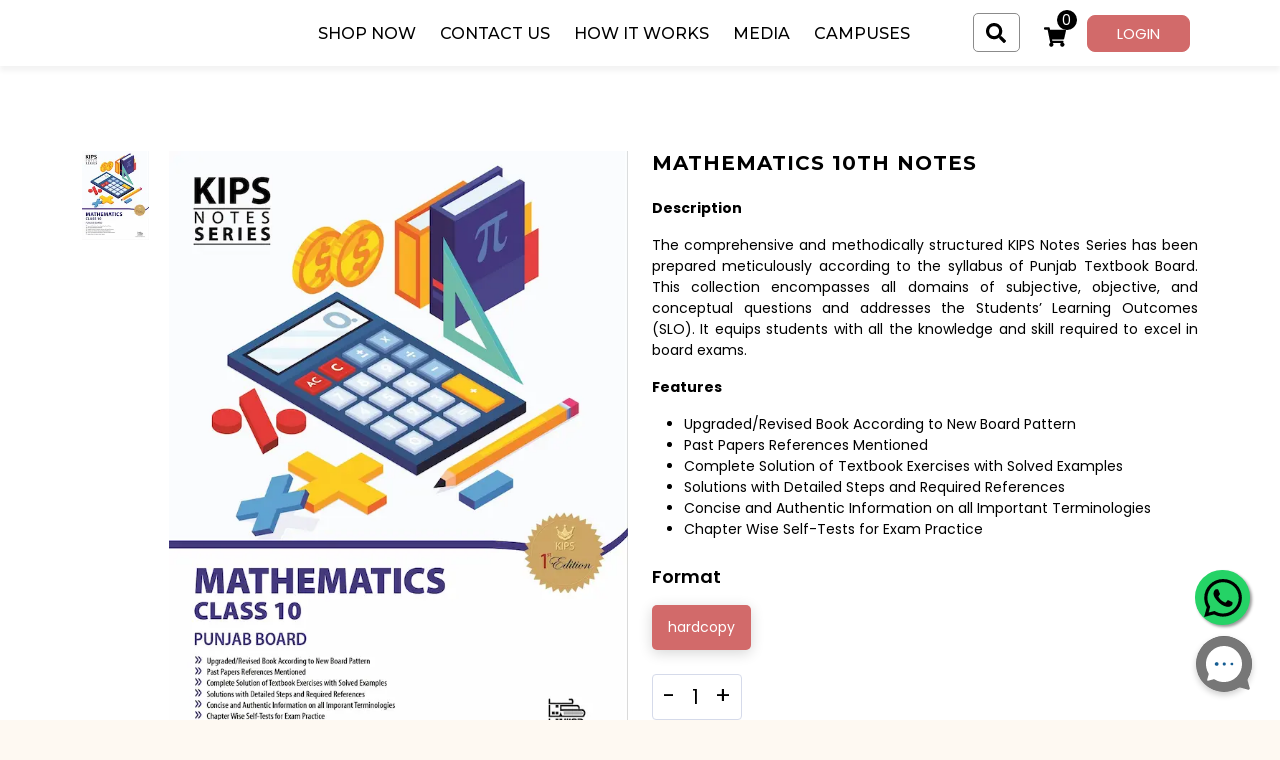

--- FILE ---
content_type: text/html; charset=utf-8
request_url: https://kipspublications.com/product/mathematics-10th-notes-30719?productDetailId=0
body_size: 13184
content:
<!DOCTYPE html><html lang="en"><head><meta charSet="utf-8"/><link rel="shortcut icon"/><title>Home | KipsPublications</title><meta name="robots" content="index, follow"/><meta property="og:title" content="null | KipsPublications"/><meta name="description"/><meta name="keywords"/><meta name="author" content="KipsPublications"/><meta property="og:url" content="https://kipspublications.comproduct/mathematics-10th-notes-30719?productdetailId=41813"/><meta name="viewport" content="width=device-width, initial-scale=1.0"/><meta name="next-head-count" content="10"/><meta http-equiv="Content-Type" content="text/html; charset=utf-8"/><link rel="preload" href="/_next/static/css/a33c39141e649278.css" as="style"/><link rel="stylesheet" href="/_next/static/css/a33c39141e649278.css" data-n-g=""/><link rel="preload" href="/_next/static/css/9cbae018901ec130.css" as="style"/><link rel="stylesheet" href="/_next/static/css/9cbae018901ec130.css" data-n-p=""/><noscript data-n-css=""></noscript><script defer="" nomodule="" src="/_next/static/chunks/polyfills-c67a75d1b6f99dc8.js"></script><script src="/_next/static/chunks/webpack-9edd6236405c4e65.js" defer=""></script><script src="/_next/static/chunks/framework-e50de212705b2753.js" defer=""></script><script src="/_next/static/chunks/main-685d6d1089881139.js" defer=""></script><script src="/_next/static/chunks/pages/_app-a36078a20c943c92.js" defer=""></script><script src="/_next/static/chunks/7494-4a1d38446217d842.js" defer=""></script><script src="/_next/static/chunks/5999-730e36be1219d406.js" defer=""></script><script src="/_next/static/chunks/5823-3fabe48c19af5007.js" defer=""></script><script src="/_next/static/chunks/7877-0e2971d03b2d6c00.js" defer=""></script><script src="/_next/static/chunks/4004-33e86903a830fced.js" defer=""></script><script src="/_next/static/chunks/6226-56216d08eebfe69d.js" defer=""></script><script src="/_next/static/chunks/3280-a1826f822a9adb20.js" defer=""></script><script src="/_next/static/chunks/pages/product/%5BproductDetail%5D-54ee2f90089a785c.js" defer=""></script><script src="/_next/static/VQhkxrZxy6prAGAhafMzx/_buildManifest.js" defer=""></script><script src="/_next/static/VQhkxrZxy6prAGAhafMzx/_ssgManifest.js" defer=""></script></head><body><div id="__next"><main style="padding-top:0"><header class="site_header header_main_header__01eiZ" id="headerHeight"><div class="container"><div class="header_navWrap__HkdyG"><nav class="navbar navbar-expand-lg navbar-light navbar_bgBlue__MXv4N undefined "><div class="undefined container-fluid px-0"><div class=" navbar_logo_style__tac_C d-flex"><button class="navbar-toggler navbar_customtoggler__2OJss navbar_activeToggle__i_I_6" type="button" data-bs-toggle="collapse" data-bs-target="#navbarSupportedContent" aria-controls="navbarSupportedContent" aria-expanded="false" aria-label="Toggle navigation"><span class="navbar_iconBar__fxkNy navbar_topBar__TWKgU"></span><span class="navbar_iconBar__fxkNy navbar_middleBar__WMs5x"></span><span class="navbar_iconBar__fxkNy navbar_bottomBar__Vb0a_"></span></button><span class="navbar_logowrap__6idq4"><a class="navbar-brand" href="/"></a></span></div><div class="d-lg-none " style="top:0px"></div><div class="navbar_windowslide__0MDtt " style="top:0px" id="navbarSupportedContent"><div class="navbar_mobileMenu__gv7WP  d-md-block d-lg-none"><ul class="navbar_innerMenuList__h3Z6v"><li><a href="/"><span><svg aria-hidden="true" focusable="false" data-prefix="fas" data-icon="home" class="svg-inline--fa fa-home fa-w-18" role="img" width="22" height="22" xmlns="http://www.w3.org/2000/svg" viewBox="0 0 576 512"><path d="M280.37 148.26L96 300.11V464a16 16 0 0 0 16 16l112.06-.29a16 16 0 0 0 15.92-16V368a16 16 0 0 1 16-16h64a16 16 0 0 1 16 16v95.64a16 16 0 0 0 16 16.05L464 480a16 16 0 0 0 16-16V300L295.67 148.26a12.19 12.19 0 0 0-15.3 0zM571.6 251.47L488 182.56V44.05a12 12 0 0 0-12-12h-56a12 12 0 0 0-12 12v72.61L318.47 43a48 48 0 0 0-61 0L4.34 251.47a12 12 0 0 0-1.6 16.9l25.5 31A12 12 0 0 0 45.15 301l235.22-193.74a12.19 12.19 0 0 1 15.3 0L530.9 301a12 12 0 0 0 16.9-1.6l25.5-31a12 12 0 0 0-1.7-16.93z"></path></svg>Home</span></a></li><li><a href="/categories"><span><svg aria-hidden="true" focusable="false" data-prefix="fas" data-icon="shopping-basket" class="svg-inline--fa fa-shopping-basket fa-w-18" role="img" width="22" height="22" xmlns="http://www.w3.org/2000/svg" viewBox="0 0 576 512"><path d="M576 216v16c0 13.255-10.745 24-24 24h-8l-26.113 182.788C514.509 462.435 494.257 480 470.37 480H105.63c-23.887 0-44.139-17.565-47.518-41.212L32 256h-8c-13.255 0-24-10.745-24-24v-16c0-13.255 10.745-24 24-24h67.341l106.78-146.821c10.395-14.292 30.407-17.453 44.701-7.058 14.293 10.395 17.453 30.408 7.058 44.701L170.477 192h235.046L326.12 82.821c-10.395-14.292-7.234-34.306 7.059-44.701 14.291-10.395 34.306-7.235 44.701 7.058L484.659 192H552c13.255 0 24 10.745 24 24zM312 392V280c0-13.255-10.745-24-24-24s-24 10.745-24 24v112c0 13.255 10.745 24 24 24s24-10.745 24-24zm112 0V280c0-13.255-10.745-24-24-24s-24 10.745-24 24v112c0 13.255 10.745 24 24 24s24-10.745 24-24zm-224 0V280c0-13.255-10.745-24-24-24s-24 10.745-24 24v112c0 13.255 10.745 24 24 24s24-10.745 24-24z"></path></svg>Shop Now</span></a></li><li><span><svg aria-hidden="true" focusable="false" data-prefix="fas" data-icon="id-badge" class="svg-inline--fa fa-id-badge fa-w-12" role="img" width="22" height="22" xmlns="http://www.w3.org/2000/svg" viewBox="0 0 384 512"><path fill="currentColor" d="M336 0H48C21.5 0 0 21.5 0 48v416c0 26.5 21.5 48 48 48h288c26.5 0 48-21.5 48-48V48c0-26.5-21.5-48-48-48zM144 32h96c8.8 0 16 7.2 16 16s-7.2 16-16 16h-96c-8.8 0-16-7.2-16-16s7.2-16 16-16zm48 128c35.3 0 64 28.7 64 64s-28.7 64-64 64-64-28.7-64-64 28.7-64 64-64zm112 236.8c0 10.6-10 19.2-22.4 19.2H102.4C90 416 80 407.4 80 396.8v-19.2c0-31.8 30.1-57.6 67.2-57.6h5c12.3 5.1 25.7 8 39.8 8s27.6-2.9 39.8-8h5c37.1 0 67.2 25.8 67.2 57.6v19.2z"></path></svg>How it Works</span></li><li><a href="/media"><span><svg aria-hidden="true" focusable="false" data-prefix="fas" data-icon="shopping-basket" class="svg-inline--fa fa-shopping-basket fa-w-18" role="img" width="22" height="22" xmlns="http://www.w3.org/2000/svg" viewBox="0 0 576 512"><path d="M576 216v16c0 13.255-10.745 24-24 24h-8l-26.113 182.788C514.509 462.435 494.257 480 470.37 480H105.63c-23.887 0-44.139-17.565-47.518-41.212L32 256h-8c-13.255 0-24-10.745-24-24v-16c0-13.255 10.745-24 24-24h67.341l106.78-146.821c10.395-14.292 30.407-17.453 44.701-7.058 14.293 10.395 17.453 30.408 7.058 44.701L170.477 192h235.046L326.12 82.821c-10.395-14.292-7.234-34.306 7.059-44.701 14.291-10.395 34.306-7.235 44.701 7.058L484.659 192H552c13.255 0 24 10.745 24 24zM312 392V280c0-13.255-10.745-24-24-24s-24 10.745-24 24v112c0 13.255 10.745 24 24 24s24-10.745 24-24zm112 0V280c0-13.255-10.745-24-24-24s-24 10.745-24 24v112c0 13.255 10.745 24 24 24s24-10.745 24-24zm-224 0V280c0-13.255-10.745-24-24-24s-24 10.745-24 24v112c0 13.255 10.745 24 24 24s24-10.745 24-24z"></path></svg>Media</span></a></li><li><a href="/campuses"><span><svg aria-hidden="true" focusable="false" data-prefix="fas" data-icon="id-badge" class="svg-inline--fa fa-id-badge fa-w-12" role="img" width="22" height="22" xmlns="http://www.w3.org/2000/svg" viewBox="0 0 384 512"><path fill="currentColor" d="M336 0H48C21.5 0 0 21.5 0 48v416c0 26.5 21.5 48 48 48h288c26.5 0 48-21.5 48-48V48c0-26.5-21.5-48-48-48zM144 32h96c8.8 0 16 7.2 16 16s-7.2 16-16 16h-96c-8.8 0-16-7.2-16-16s7.2-16 16-16zm48 128c35.3 0 64 28.7 64 64s-28.7 64-64 64-64-28.7-64-64 28.7-64 64-64zm112 236.8c0 10.6-10 19.2-22.4 19.2H102.4C90 416 80 407.4 80 396.8v-19.2c0-31.8 30.1-57.6 67.2-57.6h5c12.3 5.1 25.7 8 39.8 8s27.6-2.9 39.8-8h5c37.1 0 67.2 25.8 67.2 57.6v19.2z"></path></svg>Campuses</span></a></li></ul><ul class="navbar_innerMenuList__h3Z6v"><li><a href="/faqs"><span><svg aria-hidden="true" focusable="false" data-prefix="fas" data-icon="question" class="svg-inline--fa fa-question fa-w-12" role="img" width="22" height="22" xmlns="http://www.w3.org/2000/svg" viewBox="0 0 384 512"><path d="M202.021 0C122.202 0 70.503 32.703 29.914 91.026c-7.363 10.58-5.093 25.086 5.178 32.874l43.138 32.709c10.373 7.865 25.132 6.026 33.253-4.148 25.049-31.381 43.63-49.449 82.757-49.449 30.764 0 68.816 19.799 68.816 49.631 0 22.552-18.617 34.134-48.993 51.164-35.423 19.86-82.299 44.576-82.299 106.405V320c0 13.255 10.745 24 24 24h72.471c13.255 0 24-10.745 24-24v-5.773c0-42.86 125.268-44.645 125.268-160.627C377.504 66.256 286.902 0 202.021 0zM192 373.459c-38.196 0-69.271 31.075-69.271 69.271 0 38.195 31.075 69.27 69.271 69.27s69.271-31.075 69.271-69.271-31.075-69.27-69.271-69.27z"></path></svg>FAQs</span></a></li><li><a href="/privacyPolicy"><span><svg aria-hidden="true" focusable="false" data-prefix="fas" data-icon="mask" class="svg-inline--fa fa-mask fa-w-20" role="img" width="22" height="22" xmlns="http://www.w3.org/2000/svg" viewBox="0 0 640 512"><path d="M320.67 64c-442.6 0-357.57 384-158.46 384 39.9 0 77.47-20.69 101.42-55.86l25.73-37.79c15.66-22.99 46.97-22.99 62.63 0l25.73 37.79C401.66 427.31 439.23 448 479.13 448c189.86 0 290.63-384-158.46-384zM184 308.36c-41.06 0-67.76-25.66-80.08-41.05-5.23-6.53-5.23-16.09 0-22.63 12.32-15.4 39.01-41.05 80.08-41.05s67.76 25.66 80.08 41.05c5.23 6.53 5.23 16.09 0 22.63-12.32 15.4-39.02 41.05-80.08 41.05zm272 0c-41.06 0-67.76-25.66-80.08-41.05-5.23-6.53-5.23-16.09 0-22.63 12.32-15.4 39.01-41.05 80.08-41.05s67.76 25.66 80.08 41.05c5.23 6.53 5.23 16.09 0 22.63-12.32 15.4-39.02 41.05-80.08 41.05z"></path></svg>Privacy Policy</span></a></li><li><a href="/deliveryAndShippingPolicy"><span><svg aria-hidden="true" focusable="false" data-prefix="far" data-icon="file-alt" class="svg-inline--fa fa-file-alt fa-w-12" role="img" width="22" height="22" xmlns="http://www.w3.org/2000/svg" viewBox="0 0 384 512"><path fill="currentColor" d="M288 248v28c0 6.6-5.4 12-12 12H108c-6.6 0-12-5.4-12-12v-28c0-6.6 5.4-12 12-12h168c6.6 0 12 5.4 12 12zm-12 72H108c-6.6 0-12 5.4-12 12v28c0 6.6 5.4 12 12 12h168c6.6 0 12-5.4 12-12v-28c0-6.6-5.4-12-12-12zm108-188.1V464c0 26.5-21.5 48-48 48H48c-26.5 0-48-21.5-48-48V48C0 21.5 21.5 0 48 0h204.1C264.8 0 277 5.1 286 14.1L369.9 98c9 8.9 14.1 21.2 14.1 33.9zm-128-80V128h76.1L256 51.9zM336 464V176H232c-13.3 0-24-10.7-24-24V48H48v416h288z"></path></svg>Delivery &amp; Shipping Policy</span></a></li><li><a href="/returnAndRefund"><span><svg aria-hidden="true" focusable="false" data-prefix="fas" data-icon="exchange-alt" class="svg-inline--fa fa-exchange-alt fa-w-16" role="img" width="22" height="22" xmlns="http://www.w3.org/2000/svg" viewBox="0 0 512 512"><path fill="currentColor" d="M0 168v-16c0-13.255 10.745-24 24-24h360V80c0-21.367 25.899-32.042 40.971-16.971l80 80c9.372 9.373 9.372 24.569 0 33.941l-80 80C409.956 271.982 384 261.456 384 240v-48H24c-13.255 0-24-10.745-24-24zm488 152H128v-48c0-21.314-25.862-32.08-40.971-16.971l-80 80c-9.372 9.373-9.372 24.569 0 33.941l80 80C102.057 463.997 128 453.437 128 432v-48h360c13.255 0 24-10.745 24-24v-16c0-13.255-10.745-24-24-24z"></path></svg>Return &amp; Exchange</span></a></li><li><a href="/termsAndConditions"><span><svg aria-hidden="true" focusable="false" data-prefix="fas" data-icon="book" class="svg-inline--fa fa-book fa-w-14" role="img" width="22" height="22" xmlns="http://www.w3.org/2000/svg" viewBox="0 0 448 512"><path fill="currentColor" d="M448 360V24c0-13.3-10.7-24-24-24H96C43 0 0 43 0 96v320c0 53 43 96 96 96h328c13.3 0 24-10.7 24-24v-16c0-7.5-3.5-14.3-8.9-18.7-4.2-15.4-4.2-59.3 0-74.7 5.4-4.3 8.9-11.1 8.9-18.6zM128 134c0-3.3 2.7-6 6-6h212c3.3 0 6 2.7 6 6v20c0 3.3-2.7 6-6 6H134c-3.3 0-6-2.7-6-6v-20zm0 64c0-3.3 2.7-6 6-6h212c3.3 0 6 2.7 6 6v20c0 3.3-2.7 6-6 6H134c-3.3 0-6-2.7-6-6v-20zm253.4 250H96c-17.7 0-32-14.3-32-32 0-17.6 14.4-32 32-32h285.4c-1.9 17.1-1.9 46.9 0 64z"></path></svg>Terms &amp; Conditions</span></a></li></ul></div><div class="navbar_desktopMenu__B6kNA d-none d-lg-block"><ul><li><a href="/categories">Shop Now</a></li><li><a href="/contactus">Contact Us</a></li><li><span>How it Works</span></li><li><a href="/media">Media</a></li><li><a href="/campuses">Campuses</a></li></ul></div></div><div class="navbar_topRightbar__JEDHn"><div class="navbar_topRightInner__kJvYv navbar_topSearchBar__6pBvD "><button><span class="navbar_icon___aClo"><svg aria-hidden="true" focusable="false" data-prefix="fas" data-icon="search" class="svg-inline--fa fa-search fa-w-16" role="img" width="20" height="20" xmlns="http://www.w3.org/2000/svg" viewBox="0 0 512 512"><path d="M505 442.7L405.3 343c-4.5-4.5-10.6-7-17-7H372c27.6-35.3 44-79.7 44-128C416 93.1 322.9 0 208 0S0 93.1 0 208s93.1 208 208 208c48.3 0 92.7-16.4 128-44v16.3c0 6.4 2.5 12.5 7 17l99.7 99.7c9.4 9.4 24.6 9.4 33.9 0l28.3-28.3c9.4-9.4 9.4-24.6.1-34zM208 336c-70.7 0-128-57.2-128-128 0-70.7 57.2-128 128-128 70.7 0 128 57.2 128 128 0 70.7-57.2 128-128 128z"></path></svg></span></button><div class=" navbar_searchFeild__1L1fX  "><form><input class="form-control" type="text" placeholder="Search product name..." name="search" value=""/><button><span class="navbar_icon___aClo"><svg aria-hidden="true" focusable="false" data-prefix="fas" data-icon="search" class="svg-inline--fa fa-search fa-w-16" role="img" width="20" height="20" xmlns="http://www.w3.org/2000/svg" viewBox="0 0 512 512"><path d="M505 442.7L405.3 343c-4.5-4.5-10.6-7-17-7H372c27.6-35.3 44-79.7 44-128C416 93.1 322.9 0 208 0S0 93.1 0 208s93.1 208 208 208c48.3 0 92.7-16.4 128-44v16.3c0 6.4 2.5 12.5 7 17l99.7 99.7c9.4 9.4 24.6 9.4 33.9 0l28.3-28.3c9.4-9.4 9.4-24.6.1-34zM208 336c-70.7 0-128-57.2-128-128 0-70.7 57.2-128 128-128 70.7 0 128 57.2 128 128 0 70.7-57.2 128-128 128z"></path></svg></span></button></form></div></div><div class="d-none d-lg-block navbar_topRightInner__kJvYv"><a href="#" class="navbar_cart4desktop__fFdxp"><small class="navbar_counterbtn__YWCjV">0</small><svg aria-hidden="true" focusable="false" data-prefix="far" data-icon="shopping-cart" class="svg-inline--fa fa-shopping-cart fa-w-18" role="img" width="22" height="22" xmlns="http://www.w3.org/2000/svg" viewBox="0 0 576 512"><path fill="#fff" d="M528.12 301.319l47.273-208C578.806 78.301 567.391 64 551.99 64H159.208l-9.166-44.81C147.758 8.021 137.93 0 126.529 0H24C10.745 0 0 10.745 0 24v16c0 13.255 10.745 24 24 24h69.883l70.248 343.435C147.325 417.1 136 435.222 136 456c0 30.928 25.072 56 56 56s56-25.072 56-56c0-15.674-6.447-29.835-16.824-40h209.647C430.447 426.165 424 440.326 424 456c0 30.928 25.072 56 56 56s56-25.072 56-56c0-22.172-12.888-41.332-31.579-50.405l5.517-24.276c3.413-15.018-8.002-29.319-23.403-29.319H218.117l-6.545-32h293.145c11.206 0 20.92-7.754 23.403-18.681z"></path></svg></a><div class="navbar_cartdrop__7lZN3"><div class="navbar_dropdownSkin__ypSx_"><h3 class="navbar_dropdownHead__hqNFG">Shopping Cart</h3><ul></ul><div class="navbar_dropCheckoutbtn__UVafH"><a href="/cart"><span class="CustomBtn activeBtn">CheckOut</span></a></div></div></div></div><div class="d-block d-lg-none navbar_topRightInner__kJvYv"><a href="/cart"><div><small class="navbar_counterbtn__YWCjV">0</small><svg aria-hidden="true" focusable="false" data-prefix="far" data-icon="shopping-cart" class="svg-inline--fa fa-shopping-cart fa-w-18" role="img" width="22" height="22" xmlns="http://www.w3.org/2000/svg" viewBox="0 0 576 512"><path fill="#fff" d="M528.12 301.319l47.273-208C578.806 78.301 567.391 64 551.99 64H159.208l-9.166-44.81C147.758 8.021 137.93 0 126.529 0H24C10.745 0 0 10.745 0 24v16c0 13.255 10.745 24 24 24h69.883l70.248 343.435C147.325 417.1 136 435.222 136 456c0 30.928 25.072 56 56 56s56-25.072 56-56c0-15.674-6.447-29.835-16.824-40h209.647C430.447 426.165 424 440.326 424 456c0 30.928 25.072 56 56 56s56-25.072 56-56c0-22.172-12.888-41.332-31.579-50.405l5.517-24.276c3.413-15.018-8.002-29.319-23.403-29.319H218.117l-6.545-32h293.145c11.206 0 20.92-7.754 23.403-18.681z"></path></svg></div></a></div><div class="navbar_topRightInner__kJvYv"><div class="navbar_btnMob__Gjnwa"><svg aria-hidden="true" focusable="false" data-prefix="far" data-icon="user" class="svg-inline--fa fa-user fa-w-14" role="img" width="25" height="25" xmlns="http://www.w3.org/2000/svg" viewBox="0 0 448 512"><path fill="currentColor" d="M313.6 304c-28.7 0-42.5 16-89.6 16-47.1 0-60.8-16-89.6-16C60.2 304 0 364.2 0 438.4V464c0 26.5 21.5 48 48 48h352c26.5 0 48-21.5 48-48v-25.6c0-74.2-60.2-134.4-134.4-134.4zM400 464H48v-25.6c0-47.6 38.8-86.4 86.4-86.4 14.6 0 38.3 16 89.6 16 51.7 0 74.9-16 89.6-16 47.6 0 86.4 38.8 86.4 86.4V464zM224 288c79.5 0 144-64.5 144-144S303.5 0 224 0 80 64.5 80 144s64.5 144 144 144zm0-240c52.9 0 96 43.1 96 96s-43.1 96-96 96-96-43.1-96-96 43.1-96 96-96z"></path></svg></div><div class="placeholder-wave"><span class="placeholder">Login</span></div></div></div></div></nav></div><div class="Toastify"></div></div></header><section class="productdetailmain_productDetailSection__TrIpf"><div class="container pb-4"><div class="bread_crumb_container"><nav aria-label="breadcrumb"><ol class="breadcrumb"></ol></nav></div><div class="row"><div class="col-md-6 mb-5"><div class="undefined"><div class="ImagesContainer"><div class="swiper-container gallery-top mb-3"><div class="swiper-wrapper"><div class="swiper mySwiper2 pswp-gallery" style="--swiper-navigation-color:#fff;--swiper-pagination-color:#fff" id="productDetailImagesGallary"><div class="swiper-wrapper"><div class="swiper-slide"><a href="https://cdn.retailry.com/kipspublications/products/Original/ef7c452b-c398-42c3-89b9-30b323190bda.jpg" target="_blank" rel="noreferrer" data-pswp-width="1200" data-pswp-height="1583"><img alt="ef7c452b-c398-42c3-89b9-30b323190bda.jpg" loading="lazy" width="560" height="740" decoding="async" data-nimg="1" style="color:transparent" srcSet="/_next/image?url=https%3A%2F%2Fcdn.retailry.com%2Fkipspublications%2Fproducts%2FOriginal%2Fef7c452b-c398-42c3-89b9-30b323190bda.jpg&amp;w=640&amp;q=75 1x, /_next/image?url=https%3A%2F%2Fcdn.retailry.com%2Fkipspublications%2Fproducts%2FOriginal%2Fef7c452b-c398-42c3-89b9-30b323190bda.jpg&amp;w=1200&amp;q=75 2x" src="/_next/image?url=https%3A%2F%2Fcdn.retailry.com%2Fkipspublications%2Fproducts%2FOriginal%2Fef7c452b-c398-42c3-89b9-30b323190bda.jpg&amp;w=1200&amp;q=75"/></a></div></div><div class="swiper-button-prev"></div><div class="swiper-button-next"></div></div></div></div><div class="swiper-container gallery-thumbs"><div class="swiper-wrapper"><div class="swiper"><div class="swiper-wrapper"><div class="swiper-slide"><div class="productPageThumbnailSliderImages"><img alt="ef7c452b-c398-42c3-89b9-30b323190bda.jpg" loading="lazy" width="114" height="150" decoding="async" data-nimg="1" class="textAnimate" style="color:transparent" srcSet="/_next/image?url=https%3A%2F%2Fcdn.retailry.com%2Fkipspublications%2Fproducts%2FOriginal%2Fef7c452b-c398-42c3-89b9-30b323190bda.jpg&amp;w=128&amp;q=75 1x, /_next/image?url=https%3A%2F%2Fcdn.retailry.com%2Fkipspublications%2Fproducts%2FOriginal%2Fef7c452b-c398-42c3-89b9-30b323190bda.jpg&amp;w=256&amp;q=75 2x" src="/_next/image?url=https%3A%2F%2Fcdn.retailry.com%2Fkipspublications%2Fproducts%2FOriginal%2Fef7c452b-c398-42c3-89b9-30b323190bda.jpg&amp;w=256&amp;q=75"/></div></div></div></div></div></div></div></div></div><div class="col-md-6 productdetailmain_textControler__78k0K"><h2>MATHEMATICS 10TH NOTES</h2><div class="productdetailmain_productDetailsDescription___UAtE"><div><p style="text-align:justify;"><strong>Description</strong></p><p style="text-align:justify;">The comprehensive and methodically structured KIPS Notes Series has been prepared meticulously according to the syllabus of Punjab Textbook Board. This collection encompasses all domains of subjective, objective, and conceptual questions and addresses the Students&rsquo; Learning Outcomes (SLO). It equips students with all the knowledge and skill required to excel in board exams.</p><p style="text-align:justify;"><strong></strong><strong>Features</strong></p><ul><li>Upgraded/Revised Book According to New Board Pattern</li><li>Past Papers References Mentioned</li><li>Complete Solution of Textbook Exercises with Solved Examples</li><li>Solutions with Detailed Steps and Required References</li><li>Concise and Authentic Information on all Important Terminologies</li><li>Chapter Wise Self-Tests for Exam Practice</li></ul></div></div><div class="product"><h3 class="productdetailvariants_varientName___PuPE">Format</h3><div class="d-flex flex-wrap gap-3"><span data-pdid="41813" class="productdetailvariants_variantTab__HkA9L product-variant-generic mb-2 productdetailvariants_clickDisabled__Noc2a">hardcopy</span></div></div><div class="priceCartbtn mt-3"><div id="lblprice" class="product-detail-all"><h3 class="productdetailvariants_productPrice__k6TY7">Rs: <!-- -->690<!-- --> - Rs: <!-- -->690</h3></div><div class="productdetailvariants_cartBtn_wishlishBtn__JoFB8"><span class="wishlist-btn"><button class="ms-2 btn-wishlist1 productdetailvariants_whishlistHeart__bM8Qx "><svg aria-hidden="true" focusable="false" data-prefix="far" data-icon="heart" width="16" height="16" class="svg-inline--fa fa-heart fa-w-16" role="img" xmlns="http://www.w3.org/2000/svg" viewBox="0 0 512 512"><path fill="currentColor" d="M458.4 64.3C400.6 15.7 311.3 23 256 79.3 200.7 23 111.4 15.6 53.6 64.3-21.6 127.6-10.6 230.8 43 285.5l175.4 178.7c10 10.2 23.4 15.9 37.6 15.9 14.3 0 27.6-5.6 37.6-15.8L469 285.6c53.5-54.7 64.7-157.9-10.6-221.3zm-23.6 187.5L259.4 430.5c-2.4 2.4-4.4 2.4-6.8 0L77.2 251.8c-36.5-37.2-43.9-107.6 7.3-150.7 38.9-32.7 98.9-27.8 136.5 10.5l35 35.7 35-35.7c37.8-38.5 97.8-43.2 136.5-10.6 51.1 43.1 43.5 113.9 7.3 150.8z"></path></svg></button></span></div></div><div class="productdetailvariants_socialShare__NI_Ik"><button aria-label="facebook" class="react-share__ShareButton me-2" style="background-color:transparent;border:none;padding:0;font:inherit;color:inherit;cursor:pointer"><svg viewBox="0 0 64 64" width="32" height="32"><rect width="64" height="64" rx="7" ry="7" fill="#3b5998"></rect><path d="M34.1,47V33.3h4.6l0.7-5.3h-5.3v-3.4c0-1.5,0.4-2.6,2.6-2.6l2.8,0v-4.8c-0.5-0.1-2.2-0.2-4.1-0.2 c-4.1,0-6.9,2.5-6.9,7V28H24v5.3h4.6V47H34.1z" fill="white"></path></svg></button><button aria-label="whatsapp" class="react-share__ShareButton me-2" style="background-color:transparent;border:none;padding:0;font:inherit;color:inherit;cursor:pointer"><svg viewBox="0 0 64 64" width="32" height="32"><rect width="64" height="64" rx="7" ry="7" fill="#25D366"></rect><path d="m42.32286,33.93287c-0.5178,-0.2589 -3.04726,-1.49644 -3.52105,-1.66732c-0.4712,-0.17346 -0.81554,-0.2589 -1.15987,0.2589c-0.34175,0.51004 -1.33075,1.66474 -1.63108,2.00648c-0.30032,0.33658 -0.60064,0.36247 -1.11327,0.12945c-0.5178,-0.2589 -2.17994,-0.80259 -4.14759,-2.56312c-1.53269,-1.37217 -2.56312,-3.05503 -2.86603,-3.57283c-0.30033,-0.5178 -0.03366,-0.80259 0.22524,-1.06149c0.23301,-0.23301 0.5178,-0.59547 0.7767,-0.90616c0.25372,-0.31068 0.33657,-0.5178 0.51262,-0.85437c0.17088,-0.36246 0.08544,-0.64725 -0.04402,-0.90615c-0.12945,-0.2589 -1.15987,-2.79613 -1.58964,-3.80584c-0.41424,-1.00971 -0.84142,-0.88027 -1.15987,-0.88027c-0.29773,-0.02588 -0.64208,-0.02588 -0.98382,-0.02588c-0.34693,0 -0.90616,0.12945 -1.37736,0.62136c-0.4712,0.5178 -1.80194,1.76053 -1.80194,4.27186c0,2.51134 1.84596,4.945 2.10227,5.30747c0.2589,0.33657 3.63497,5.51458 8.80262,7.74113c1.23237,0.5178 2.1903,0.82848 2.94111,1.08738c1.23237,0.38836 2.35599,0.33657 3.24402,0.20712c0.99159,-0.15534 3.04985,-1.24272 3.47963,-2.45956c0.44013,-1.21683 0.44013,-2.22654 0.31068,-2.45955c-0.12945,-0.23301 -0.46601,-0.36247 -0.98382,-0.59548m-9.40068,12.84407l-0.02589,0c-3.05503,0 -6.08417,-0.82849 -8.72495,-2.38189l-0.62136,-0.37023l-6.47252,1.68286l1.73463,-6.29129l-0.41424,-0.64725c-1.70875,-2.71846 -2.6149,-5.85116 -2.6149,-9.07706c0,-9.39809 7.68934,-17.06155 17.15993,-17.06155c4.58253,0 8.88029,1.78642 12.11655,5.02268c3.23625,3.21036 5.02267,7.50812 5.02267,12.06476c-0.0078,9.3981 -7.69712,17.06155 -17.14699,17.06155m14.58906,-31.58846c-3.93529,-3.80584 -9.1133,-5.95471 -14.62789,-5.95471c-11.36055,0 -20.60848,9.2065 -20.61625,20.52564c0,3.61684 0.94757,7.14565 2.75211,10.26282l-2.92557,10.63564l10.93337,-2.85309c3.0136,1.63108 6.4052,2.4958 9.85634,2.49839l0.01037,0c11.36574,0 20.61884,-9.2091 20.62403,-20.53082c0,-5.48093 -2.14111,-10.64081 -6.03239,-14.51915" fill="white"></path></svg></button><div id="clipboardBtn" data-clipboard-text="https://kipspublications.com/product/mathematics-10th-notes-30719?productDetailId=0"><span class="productdetailvariants_copyIcon__BpdDg"><svg aria-hidden="true" focusable="false" data-prefix="far" data-icon="copy" class="svg-inline--fa fa-copy fa-w-14" role="img" xmlns="http://www.w3.org/2000/svg" width="20" height="20" viewBox="0 0 448 512"><path d="M433.941 65.941l-51.882-51.882A48 48 0 0 0 348.118 0H176c-26.51 0-48 21.49-48 48v48H48c-26.51 0-48 21.49-48 48v320c0 26.51 21.49 48 48 48h224c26.51 0 48-21.49 48-48v-48h80c26.51 0 48-21.49 48-48V99.882a48 48 0 0 0-14.059-33.941zM266 464H54a6 6 0 0 1-6-6V150a6 6 0 0 1 6-6h74v224c0 26.51 21.49 48 48 48h96v42a6 6 0 0 1-6 6zm128-96H182a6 6 0 0 1-6-6V54a6 6 0 0 1 6-6h106v88c0 13.255 10.745 24 24 24h88v202a6 6 0 0 1-6 6zm6-256h-64V48h9.632c1.591 0 3.117.632 4.243 1.757l48.368 48.368a6 6 0 0 1 1.757 4.243V112z"></path></svg></span></div></div></div></div></div><div class="container reviewBoxRating"><div class="row align-items-center"><div class="col-md-6 mb-4"><span>Customer Reviews</span><h2> 0.0</h2><div class="react-stars-wrapper-" style="display:flex"><div aria-label="add rating by typing an integer from 0 to 5 or pressing arrow keys" class="" style="overflow:hidden;position:relative"><p style="position:absolute;left:-200rem" role="status">0</p></div></div><small class="pt-2 d-block">All Reviews Come From Verified Purchasers</small></div><div class="col-md-6"><div class=""></div></div></div></div><section class="relatedProductsSection overflow-hidden relatedproducts_relatedProducts__qqXM6" data-anchor="products"><div class="container swiperSliderWrapper"><h2 class="text-center">Related Products</h2><div class="swiper mySwiper"><div class="swiper-wrapper"><div class="swiper-slide"><div class="relatedproducts_productCard___dsAz"><div class="product_tag"><div class="new_tag">New</div></div><div class=" listing-style  productImageContainer_productSliderImg__6YZwI d-flex align-items-stretch"><img alt="ISLAMIAT 10TH (E.M) NOTES" loading="lazy" width="225" height="296" decoding="async" data-nimg="1" class="productImage {$styles.productSliderImg}" style="color:transparent" srcSet="/_next/image?url=https%3A%2F%2Fcdn.retailry.com%2Fkipspublications%2Fproducts%2FThumbnail%2F90cc5e58-f078-450e-b6dc-2456b99a95a6.jpg&amp;w=256&amp;q=80 1x, /_next/image?url=https%3A%2F%2Fcdn.retailry.com%2Fkipspublications%2Fproducts%2FThumbnail%2F90cc5e58-f078-450e-b6dc-2456b99a95a6.jpg&amp;w=640&amp;q=80 2x" src="/_next/image?url=https%3A%2F%2Fcdn.retailry.com%2Fkipspublications%2Fproducts%2FThumbnail%2F90cc5e58-f078-450e-b6dc-2456b99a95a6.jpg&amp;w=640&amp;q=80"/><div class="productImageContainer_quickPreview__N53TA"><span class="productImageContainer_productPreviewEye__Dr0_B"><svg xmlns="http://www.w3.org/2000/svg" viewBox="0 0 576 512"><path d="M160 256C160 185.3 217.3 128 288 128C358.7 128 416 185.3 416 256C416 326.7 358.7 384 288 384C217.3 384 160 326.7 160 256zM288 336C332.2 336 368 300.2 368 256C368 211.8 332.2 176 288 176C287.3 176 286.7 176 285.1 176C287.3 181.1 288 186.5 288 192C288 227.3 259.3 256 224 256C218.5 256 213.1 255.3 208 253.1C208 254.7 208 255.3 208 255.1C208 300.2 243.8 336 288 336L288 336zM95.42 112.6C142.5 68.84 207.2 32 288 32C368.8 32 433.5 68.84 480.6 112.6C527.4 156 558.7 207.1 573.5 243.7C576.8 251.6 576.8 260.4 573.5 268.3C558.7 304 527.4 355.1 480.6 399.4C433.5 443.2 368.8 480 288 480C207.2 480 142.5 443.2 95.42 399.4C48.62 355.1 17.34 304 2.461 268.3C-.8205 260.4-.8205 251.6 2.461 243.7C17.34 207.1 48.62 156 95.42 112.6V112.6zM288 80C222.8 80 169.2 109.6 128.1 147.7C89.6 183.5 63.02 225.1 49.44 256C63.02 286 89.6 328.5 128.1 364.3C169.2 402.4 222.8 432 288 432C353.2 432 406.8 402.4 447.9 364.3C486.4 328.5 512.1 286 526.6 256C512.1 225.1 486.4 183.5 447.9 147.7C406.8 109.6 353.2 80 288 80V80z"></path></svg></span><span>Quick Preview</span></div></div><div class="tooltiptitle relatedproducts_tooltiptitle__VhKuK"><a href="/product/islamiat-10th-e-m-notes-30724?productDetailId=0"><h3 class="text-ellipsis  relatedproducts_productName__Rgilm">ISLAMIAT 10TH (E.M) NOTES</h3></a><span class="tooltiptext undefined"> <!-- -->ISLAMIAT 10TH (E.M) NOTES</span></div></div></div><div class="swiper-slide"><div class="relatedproducts_productCard___dsAz"><div class="product_tag"><div class="new_tag">New</div></div><div class=" listing-style  productImageContainer_productSliderImg__6YZwI d-flex align-items-stretch"><img alt="ENGLISH 10TH NOTES" loading="lazy" width="225" height="296" decoding="async" data-nimg="1" class="productImage {$styles.productSliderImg}" style="color:transparent" srcSet="/_next/image?url=https%3A%2F%2Fcdn.retailry.com%2Fkipspublications%2Fproducts%2FThumbnail%2F0335d3b2-f96e-4cbd-bba6-44b903a62e02.jpg&amp;w=256&amp;q=80 1x, /_next/image?url=https%3A%2F%2Fcdn.retailry.com%2Fkipspublications%2Fproducts%2FThumbnail%2F0335d3b2-f96e-4cbd-bba6-44b903a62e02.jpg&amp;w=640&amp;q=80 2x" src="/_next/image?url=https%3A%2F%2Fcdn.retailry.com%2Fkipspublications%2Fproducts%2FThumbnail%2F0335d3b2-f96e-4cbd-bba6-44b903a62e02.jpg&amp;w=640&amp;q=80"/><div class="productImageContainer_quickPreview__N53TA"><span class="productImageContainer_productPreviewEye__Dr0_B"><svg xmlns="http://www.w3.org/2000/svg" viewBox="0 0 576 512"><path d="M160 256C160 185.3 217.3 128 288 128C358.7 128 416 185.3 416 256C416 326.7 358.7 384 288 384C217.3 384 160 326.7 160 256zM288 336C332.2 336 368 300.2 368 256C368 211.8 332.2 176 288 176C287.3 176 286.7 176 285.1 176C287.3 181.1 288 186.5 288 192C288 227.3 259.3 256 224 256C218.5 256 213.1 255.3 208 253.1C208 254.7 208 255.3 208 255.1C208 300.2 243.8 336 288 336L288 336zM95.42 112.6C142.5 68.84 207.2 32 288 32C368.8 32 433.5 68.84 480.6 112.6C527.4 156 558.7 207.1 573.5 243.7C576.8 251.6 576.8 260.4 573.5 268.3C558.7 304 527.4 355.1 480.6 399.4C433.5 443.2 368.8 480 288 480C207.2 480 142.5 443.2 95.42 399.4C48.62 355.1 17.34 304 2.461 268.3C-.8205 260.4-.8205 251.6 2.461 243.7C17.34 207.1 48.62 156 95.42 112.6V112.6zM288 80C222.8 80 169.2 109.6 128.1 147.7C89.6 183.5 63.02 225.1 49.44 256C63.02 286 89.6 328.5 128.1 364.3C169.2 402.4 222.8 432 288 432C353.2 432 406.8 402.4 447.9 364.3C486.4 328.5 512.1 286 526.6 256C512.1 225.1 486.4 183.5 447.9 147.7C406.8 109.6 353.2 80 288 80V80z"></path></svg></span><span>Quick Preview</span></div></div><div class="tooltiptitle relatedproducts_tooltiptitle__VhKuK"><a href="/product/english-10th-notes-30667?productDetailId=0"><h3 class="text-ellipsis  relatedproducts_productName__Rgilm">ENGLISH 10TH NOTES</h3></a><span class="tooltiptext undefined"> <!-- -->ENGLISH 10TH NOTES</span></div></div></div><div class="swiper-slide"><div class="relatedproducts_productCard___dsAz"><div class="product_tag"><div class="new_tag">New</div></div><div class=" listing-style  productImageContainer_productSliderImg__6YZwI d-flex align-items-stretch"><img alt="PHYSICS 10TH NOTES" loading="lazy" width="225" height="296" decoding="async" data-nimg="1" class="productImage {$styles.productSliderImg}" style="color:transparent" srcSet="/_next/image?url=https%3A%2F%2Fcdn.retailry.com%2Fkipspublications%2Fproducts%2FThumbnail%2F5f8ba507-f028-48e1-8381-48759c21d518.jpg&amp;w=256&amp;q=80 1x, /_next/image?url=https%3A%2F%2Fcdn.retailry.com%2Fkipspublications%2Fproducts%2FThumbnail%2F5f8ba507-f028-48e1-8381-48759c21d518.jpg&amp;w=640&amp;q=80 2x" src="/_next/image?url=https%3A%2F%2Fcdn.retailry.com%2Fkipspublications%2Fproducts%2FThumbnail%2F5f8ba507-f028-48e1-8381-48759c21d518.jpg&amp;w=640&amp;q=80"/><div class="productImageContainer_quickPreview__N53TA"><span class="productImageContainer_productPreviewEye__Dr0_B"><svg xmlns="http://www.w3.org/2000/svg" viewBox="0 0 576 512"><path d="M160 256C160 185.3 217.3 128 288 128C358.7 128 416 185.3 416 256C416 326.7 358.7 384 288 384C217.3 384 160 326.7 160 256zM288 336C332.2 336 368 300.2 368 256C368 211.8 332.2 176 288 176C287.3 176 286.7 176 285.1 176C287.3 181.1 288 186.5 288 192C288 227.3 259.3 256 224 256C218.5 256 213.1 255.3 208 253.1C208 254.7 208 255.3 208 255.1C208 300.2 243.8 336 288 336L288 336zM95.42 112.6C142.5 68.84 207.2 32 288 32C368.8 32 433.5 68.84 480.6 112.6C527.4 156 558.7 207.1 573.5 243.7C576.8 251.6 576.8 260.4 573.5 268.3C558.7 304 527.4 355.1 480.6 399.4C433.5 443.2 368.8 480 288 480C207.2 480 142.5 443.2 95.42 399.4C48.62 355.1 17.34 304 2.461 268.3C-.8205 260.4-.8205 251.6 2.461 243.7C17.34 207.1 48.62 156 95.42 112.6V112.6zM288 80C222.8 80 169.2 109.6 128.1 147.7C89.6 183.5 63.02 225.1 49.44 256C63.02 286 89.6 328.5 128.1 364.3C169.2 402.4 222.8 432 288 432C353.2 432 406.8 402.4 447.9 364.3C486.4 328.5 512.1 286 526.6 256C512.1 225.1 486.4 183.5 447.9 147.7C406.8 109.6 353.2 80 288 80V80z"></path></svg></span><span>Quick Preview</span></div></div><div class="tooltiptitle relatedproducts_tooltiptitle__VhKuK"><a href="/product/physics-10th-notes-30715?productDetailId=0"><h3 class="text-ellipsis  relatedproducts_productName__Rgilm">PHYSICS 10TH NOTES</h3></a><span class="tooltiptext undefined"> <!-- -->PHYSICS 10TH NOTES</span></div></div></div><div class="swiper-slide"><div class="relatedproducts_productCard___dsAz"><div class="product_tag"><div class="new_tag">New</div></div><div class=" listing-style  productImageContainer_productSliderImg__6YZwI d-flex align-items-stretch"><img alt="CHEMISTRY 10TH NOTES" loading="lazy" width="225" height="296" decoding="async" data-nimg="1" class="productImage {$styles.productSliderImg}" style="color:transparent" srcSet="/_next/image?url=https%3A%2F%2Fcdn.retailry.com%2Fkipspublications%2Fproducts%2FThumbnail%2Fbe139f06-c8ac-4926-8722-fe68bef96f95.jpg&amp;w=256&amp;q=80 1x, /_next/image?url=https%3A%2F%2Fcdn.retailry.com%2Fkipspublications%2Fproducts%2FThumbnail%2Fbe139f06-c8ac-4926-8722-fe68bef96f95.jpg&amp;w=640&amp;q=80 2x" src="/_next/image?url=https%3A%2F%2Fcdn.retailry.com%2Fkipspublications%2Fproducts%2FThumbnail%2Fbe139f06-c8ac-4926-8722-fe68bef96f95.jpg&amp;w=640&amp;q=80"/><div class="productImageContainer_quickPreview__N53TA"><span class="productImageContainer_productPreviewEye__Dr0_B"><svg xmlns="http://www.w3.org/2000/svg" viewBox="0 0 576 512"><path d="M160 256C160 185.3 217.3 128 288 128C358.7 128 416 185.3 416 256C416 326.7 358.7 384 288 384C217.3 384 160 326.7 160 256zM288 336C332.2 336 368 300.2 368 256C368 211.8 332.2 176 288 176C287.3 176 286.7 176 285.1 176C287.3 181.1 288 186.5 288 192C288 227.3 259.3 256 224 256C218.5 256 213.1 255.3 208 253.1C208 254.7 208 255.3 208 255.1C208 300.2 243.8 336 288 336L288 336zM95.42 112.6C142.5 68.84 207.2 32 288 32C368.8 32 433.5 68.84 480.6 112.6C527.4 156 558.7 207.1 573.5 243.7C576.8 251.6 576.8 260.4 573.5 268.3C558.7 304 527.4 355.1 480.6 399.4C433.5 443.2 368.8 480 288 480C207.2 480 142.5 443.2 95.42 399.4C48.62 355.1 17.34 304 2.461 268.3C-.8205 260.4-.8205 251.6 2.461 243.7C17.34 207.1 48.62 156 95.42 112.6V112.6zM288 80C222.8 80 169.2 109.6 128.1 147.7C89.6 183.5 63.02 225.1 49.44 256C63.02 286 89.6 328.5 128.1 364.3C169.2 402.4 222.8 432 288 432C353.2 432 406.8 402.4 447.9 364.3C486.4 328.5 512.1 286 526.6 256C512.1 225.1 486.4 183.5 447.9 147.7C406.8 109.6 353.2 80 288 80V80z"></path></svg></span><span>Quick Preview</span></div></div><div class="tooltiptitle relatedproducts_tooltiptitle__VhKuK"><a href="/product/chemistry-10th-notes-30716?productDetailId=0"><h3 class="text-ellipsis  relatedproducts_productName__Rgilm">CHEMISTRY 10TH NOTES</h3></a><span class="tooltiptext undefined"> <!-- -->CHEMISTRY 10TH NOTES</span></div></div></div><div class="swiper-slide"><div class="relatedproducts_productCard___dsAz"><div class="product_tag"><div class="new_tag">New</div></div><div class=" listing-style  productImageContainer_productSliderImg__6YZwI d-flex align-items-stretch"><img alt="BIOLOGY 10TH NOTES" loading="lazy" width="225" height="296" decoding="async" data-nimg="1" class="productImage {$styles.productSliderImg}" style="color:transparent" srcSet="/_next/image?url=https%3A%2F%2Fcdn.retailry.com%2Fkipspublications%2Fproducts%2FThumbnail%2Feff7127d-a2a3-4ebd-825d-29c77e2d9314.jpg&amp;w=256&amp;q=80 1x, /_next/image?url=https%3A%2F%2Fcdn.retailry.com%2Fkipspublications%2Fproducts%2FThumbnail%2Feff7127d-a2a3-4ebd-825d-29c77e2d9314.jpg&amp;w=640&amp;q=80 2x" src="/_next/image?url=https%3A%2F%2Fcdn.retailry.com%2Fkipspublications%2Fproducts%2FThumbnail%2Feff7127d-a2a3-4ebd-825d-29c77e2d9314.jpg&amp;w=640&amp;q=80"/><div class="productImageContainer_quickPreview__N53TA"><span class="productImageContainer_productPreviewEye__Dr0_B"><svg xmlns="http://www.w3.org/2000/svg" viewBox="0 0 576 512"><path d="M160 256C160 185.3 217.3 128 288 128C358.7 128 416 185.3 416 256C416 326.7 358.7 384 288 384C217.3 384 160 326.7 160 256zM288 336C332.2 336 368 300.2 368 256C368 211.8 332.2 176 288 176C287.3 176 286.7 176 285.1 176C287.3 181.1 288 186.5 288 192C288 227.3 259.3 256 224 256C218.5 256 213.1 255.3 208 253.1C208 254.7 208 255.3 208 255.1C208 300.2 243.8 336 288 336L288 336zM95.42 112.6C142.5 68.84 207.2 32 288 32C368.8 32 433.5 68.84 480.6 112.6C527.4 156 558.7 207.1 573.5 243.7C576.8 251.6 576.8 260.4 573.5 268.3C558.7 304 527.4 355.1 480.6 399.4C433.5 443.2 368.8 480 288 480C207.2 480 142.5 443.2 95.42 399.4C48.62 355.1 17.34 304 2.461 268.3C-.8205 260.4-.8205 251.6 2.461 243.7C17.34 207.1 48.62 156 95.42 112.6V112.6zM288 80C222.8 80 169.2 109.6 128.1 147.7C89.6 183.5 63.02 225.1 49.44 256C63.02 286 89.6 328.5 128.1 364.3C169.2 402.4 222.8 432 288 432C353.2 432 406.8 402.4 447.9 364.3C486.4 328.5 512.1 286 526.6 256C512.1 225.1 486.4 183.5 447.9 147.7C406.8 109.6 353.2 80 288 80V80z"></path></svg></span><span>Quick Preview</span></div></div><div class="tooltiptitle relatedproducts_tooltiptitle__VhKuK"><a href="/product/biology-10th-notes-30717?productDetailId=0"><h3 class="text-ellipsis  relatedproducts_productName__Rgilm">BIOLOGY 10TH NOTES</h3></a><span class="tooltiptext undefined"> <!-- -->BIOLOGY 10TH NOTES</span></div></div></div><div class="swiper-slide"><div class="relatedproducts_productCard___dsAz"><div class="product_tag"><div class="new_tag">New</div></div><div class=" listing-style  productImageContainer_productSliderImg__6YZwI d-flex align-items-stretch"><img alt="COMPUTER SCIENCE 10TH NOTES" loading="lazy" width="225" height="296" decoding="async" data-nimg="1" class="productImage {$styles.productSliderImg}" style="color:transparent" srcSet="/_next/image?url=https%3A%2F%2Fcdn.retailry.com%2Fkipspublications%2Fproducts%2FThumbnail%2F27dedb78-feb9-423e-888f-a5d8d9a933f3.jpg&amp;w=256&amp;q=80 1x, /_next/image?url=https%3A%2F%2Fcdn.retailry.com%2Fkipspublications%2Fproducts%2FThumbnail%2F27dedb78-feb9-423e-888f-a5d8d9a933f3.jpg&amp;w=640&amp;q=80 2x" src="/_next/image?url=https%3A%2F%2Fcdn.retailry.com%2Fkipspublications%2Fproducts%2FThumbnail%2F27dedb78-feb9-423e-888f-a5d8d9a933f3.jpg&amp;w=640&amp;q=80"/><div class="productImageContainer_quickPreview__N53TA"><span class="productImageContainer_productPreviewEye__Dr0_B"><svg xmlns="http://www.w3.org/2000/svg" viewBox="0 0 576 512"><path d="M160 256C160 185.3 217.3 128 288 128C358.7 128 416 185.3 416 256C416 326.7 358.7 384 288 384C217.3 384 160 326.7 160 256zM288 336C332.2 336 368 300.2 368 256C368 211.8 332.2 176 288 176C287.3 176 286.7 176 285.1 176C287.3 181.1 288 186.5 288 192C288 227.3 259.3 256 224 256C218.5 256 213.1 255.3 208 253.1C208 254.7 208 255.3 208 255.1C208 300.2 243.8 336 288 336L288 336zM95.42 112.6C142.5 68.84 207.2 32 288 32C368.8 32 433.5 68.84 480.6 112.6C527.4 156 558.7 207.1 573.5 243.7C576.8 251.6 576.8 260.4 573.5 268.3C558.7 304 527.4 355.1 480.6 399.4C433.5 443.2 368.8 480 288 480C207.2 480 142.5 443.2 95.42 399.4C48.62 355.1 17.34 304 2.461 268.3C-.8205 260.4-.8205 251.6 2.461 243.7C17.34 207.1 48.62 156 95.42 112.6V112.6zM288 80C222.8 80 169.2 109.6 128.1 147.7C89.6 183.5 63.02 225.1 49.44 256C63.02 286 89.6 328.5 128.1 364.3C169.2 402.4 222.8 432 288 432C353.2 432 406.8 402.4 447.9 364.3C486.4 328.5 512.1 286 526.6 256C512.1 225.1 486.4 183.5 447.9 147.7C406.8 109.6 353.2 80 288 80V80z"></path></svg></span><span>Quick Preview</span></div></div><div class="tooltiptitle relatedproducts_tooltiptitle__VhKuK"><a href="/product/computer-science-10th-notes-30718?productDetailId=0"><h3 class="text-ellipsis  relatedproducts_productName__Rgilm">COMPUTER SCIENCE 10TH NOTES</h3></a><span class="tooltiptext undefined"> <!-- -->COMPUTER SCIENCE 10TH NOTES</span></div></div></div><div class="swiper-slide"><div class="relatedproducts_productCard___dsAz"><div class="product_tag"><div class="new_tag">New</div></div><div class=" listing-style  productImageContainer_productSliderImg__6YZwI d-flex align-items-stretch"><img alt="PAK STUDY 10TH EM NOTES" loading="lazy" width="225" height="296" decoding="async" data-nimg="1" class="productImage {$styles.productSliderImg}" style="color:transparent" srcSet="/_next/image?url=https%3A%2F%2Fcdn.retailry.com%2Fkipspublications%2Fproducts%2FThumbnail%2F6c700bda-ba88-4485-b7eb-3827ce1536b7.jpg&amp;w=256&amp;q=80 1x, /_next/image?url=https%3A%2F%2Fcdn.retailry.com%2Fkipspublications%2Fproducts%2FThumbnail%2F6c700bda-ba88-4485-b7eb-3827ce1536b7.jpg&amp;w=640&amp;q=80 2x" src="/_next/image?url=https%3A%2F%2Fcdn.retailry.com%2Fkipspublications%2Fproducts%2FThumbnail%2F6c700bda-ba88-4485-b7eb-3827ce1536b7.jpg&amp;w=640&amp;q=80"/><div class="productImageContainer_quickPreview__N53TA"><span class="productImageContainer_productPreviewEye__Dr0_B"><svg xmlns="http://www.w3.org/2000/svg" viewBox="0 0 576 512"><path d="M160 256C160 185.3 217.3 128 288 128C358.7 128 416 185.3 416 256C416 326.7 358.7 384 288 384C217.3 384 160 326.7 160 256zM288 336C332.2 336 368 300.2 368 256C368 211.8 332.2 176 288 176C287.3 176 286.7 176 285.1 176C287.3 181.1 288 186.5 288 192C288 227.3 259.3 256 224 256C218.5 256 213.1 255.3 208 253.1C208 254.7 208 255.3 208 255.1C208 300.2 243.8 336 288 336L288 336zM95.42 112.6C142.5 68.84 207.2 32 288 32C368.8 32 433.5 68.84 480.6 112.6C527.4 156 558.7 207.1 573.5 243.7C576.8 251.6 576.8 260.4 573.5 268.3C558.7 304 527.4 355.1 480.6 399.4C433.5 443.2 368.8 480 288 480C207.2 480 142.5 443.2 95.42 399.4C48.62 355.1 17.34 304 2.461 268.3C-.8205 260.4-.8205 251.6 2.461 243.7C17.34 207.1 48.62 156 95.42 112.6V112.6zM288 80C222.8 80 169.2 109.6 128.1 147.7C89.6 183.5 63.02 225.1 49.44 256C63.02 286 89.6 328.5 128.1 364.3C169.2 402.4 222.8 432 288 432C353.2 432 406.8 402.4 447.9 364.3C486.4 328.5 512.1 286 526.6 256C512.1 225.1 486.4 183.5 447.9 147.7C406.8 109.6 353.2 80 288 80V80z"></path></svg></span><span>Quick Preview</span></div></div><div class="tooltiptitle relatedproducts_tooltiptitle__VhKuK"><a href="/product/pak-study-10th-em-notes-30726?productDetailId=0"><h3 class="text-ellipsis  relatedproducts_productName__Rgilm">PAK STUDY 10TH EM NOTES</h3></a><span class="tooltiptext undefined"> <!-- -->PAK STUDY 10TH EM NOTES</span></div></div></div><div class="swiper-slide"><div class="relatedproducts_productCard___dsAz"><div class="product_tag"><div class="new_tag">New</div></div><div class=" listing-style  productImageContainer_productSliderImg__6YZwI d-flex align-items-stretch"><img alt="PAK STUDY 10TH UM NOTES" loading="lazy" width="225" height="296" decoding="async" data-nimg="1" class="productImage {$styles.productSliderImg}" style="color:transparent" srcSet="/_next/image?url=https%3A%2F%2Fcdn.retailry.com%2Fkipspublications%2Fproducts%2FThumbnail%2F069363df-354a-46a5-b04f-72a463f07b64.jpg&amp;w=256&amp;q=80 1x, /_next/image?url=https%3A%2F%2Fcdn.retailry.com%2Fkipspublications%2Fproducts%2FThumbnail%2F069363df-354a-46a5-b04f-72a463f07b64.jpg&amp;w=640&amp;q=80 2x" src="/_next/image?url=https%3A%2F%2Fcdn.retailry.com%2Fkipspublications%2Fproducts%2FThumbnail%2F069363df-354a-46a5-b04f-72a463f07b64.jpg&amp;w=640&amp;q=80"/><div class="productImageContainer_quickPreview__N53TA"><span class="productImageContainer_productPreviewEye__Dr0_B"><svg xmlns="http://www.w3.org/2000/svg" viewBox="0 0 576 512"><path d="M160 256C160 185.3 217.3 128 288 128C358.7 128 416 185.3 416 256C416 326.7 358.7 384 288 384C217.3 384 160 326.7 160 256zM288 336C332.2 336 368 300.2 368 256C368 211.8 332.2 176 288 176C287.3 176 286.7 176 285.1 176C287.3 181.1 288 186.5 288 192C288 227.3 259.3 256 224 256C218.5 256 213.1 255.3 208 253.1C208 254.7 208 255.3 208 255.1C208 300.2 243.8 336 288 336L288 336zM95.42 112.6C142.5 68.84 207.2 32 288 32C368.8 32 433.5 68.84 480.6 112.6C527.4 156 558.7 207.1 573.5 243.7C576.8 251.6 576.8 260.4 573.5 268.3C558.7 304 527.4 355.1 480.6 399.4C433.5 443.2 368.8 480 288 480C207.2 480 142.5 443.2 95.42 399.4C48.62 355.1 17.34 304 2.461 268.3C-.8205 260.4-.8205 251.6 2.461 243.7C17.34 207.1 48.62 156 95.42 112.6V112.6zM288 80C222.8 80 169.2 109.6 128.1 147.7C89.6 183.5 63.02 225.1 49.44 256C63.02 286 89.6 328.5 128.1 364.3C169.2 402.4 222.8 432 288 432C353.2 432 406.8 402.4 447.9 364.3C486.4 328.5 512.1 286 526.6 256C512.1 225.1 486.4 183.5 447.9 147.7C406.8 109.6 353.2 80 288 80V80z"></path></svg></span><span>Quick Preview</span></div></div><div class="tooltiptitle relatedproducts_tooltiptitle__VhKuK"><a href="/product/pak-study-10th-um-notes-30668?productDetailId=0"><h3 class="text-ellipsis  relatedproducts_productName__Rgilm">PAK STUDY 10TH UM NOTES</h3></a><span class="tooltiptext undefined"> <!-- -->PAK STUDY 10TH UM NOTES</span></div></div></div><div class="swiper-slide"><div class="relatedproducts_productCard___dsAz"><div class="product_tag"><div class="new_tag">New</div></div><div class=" listing-style  productImageContainer_productSliderImg__6YZwI d-flex align-items-stretch"><img alt="URDU 10TH NOTES" loading="lazy" width="225" height="296" decoding="async" data-nimg="1" class="productImage {$styles.productSliderImg}" style="color:transparent" srcSet="/_next/image?url=https%3A%2F%2Fcdn.retailry.com%2Fkipspublications%2Fproducts%2FThumbnail%2F5087a918-6e6d-48eb-97e6-8a3d4bccdc72.jpg&amp;w=256&amp;q=80 1x, /_next/image?url=https%3A%2F%2Fcdn.retailry.com%2Fkipspublications%2Fproducts%2FThumbnail%2F5087a918-6e6d-48eb-97e6-8a3d4bccdc72.jpg&amp;w=640&amp;q=80 2x" src="/_next/image?url=https%3A%2F%2Fcdn.retailry.com%2Fkipspublications%2Fproducts%2FThumbnail%2F5087a918-6e6d-48eb-97e6-8a3d4bccdc72.jpg&amp;w=640&amp;q=80"/><div class="productImageContainer_quickPreview__N53TA"><span class="productImageContainer_productPreviewEye__Dr0_B"><svg xmlns="http://www.w3.org/2000/svg" viewBox="0 0 576 512"><path d="M160 256C160 185.3 217.3 128 288 128C358.7 128 416 185.3 416 256C416 326.7 358.7 384 288 384C217.3 384 160 326.7 160 256zM288 336C332.2 336 368 300.2 368 256C368 211.8 332.2 176 288 176C287.3 176 286.7 176 285.1 176C287.3 181.1 288 186.5 288 192C288 227.3 259.3 256 224 256C218.5 256 213.1 255.3 208 253.1C208 254.7 208 255.3 208 255.1C208 300.2 243.8 336 288 336L288 336zM95.42 112.6C142.5 68.84 207.2 32 288 32C368.8 32 433.5 68.84 480.6 112.6C527.4 156 558.7 207.1 573.5 243.7C576.8 251.6 576.8 260.4 573.5 268.3C558.7 304 527.4 355.1 480.6 399.4C433.5 443.2 368.8 480 288 480C207.2 480 142.5 443.2 95.42 399.4C48.62 355.1 17.34 304 2.461 268.3C-.8205 260.4-.8205 251.6 2.461 243.7C17.34 207.1 48.62 156 95.42 112.6V112.6zM288 80C222.8 80 169.2 109.6 128.1 147.7C89.6 183.5 63.02 225.1 49.44 256C63.02 286 89.6 328.5 128.1 364.3C169.2 402.4 222.8 432 288 432C353.2 432 406.8 402.4 447.9 364.3C486.4 328.5 512.1 286 526.6 256C512.1 225.1 486.4 183.5 447.9 147.7C406.8 109.6 353.2 80 288 80V80z"></path></svg></span><span>Quick Preview</span></div></div><div class="tooltiptitle relatedproducts_tooltiptitle__VhKuK"><a href="/product/urdu-10th-notes-30722?productDetailId=0"><h3 class="text-ellipsis  relatedproducts_productName__Rgilm">URDU 10TH NOTES</h3></a><span class="tooltiptext undefined"> <!-- -->URDU 10TH NOTES</span></div></div></div><div class="swiper-slide"><div class="relatedproducts_productCard___dsAz"><div class="product_tag"><div class="new_tag">New</div></div><div class=" listing-style  productImageContainer_productSliderImg__6YZwI d-flex align-items-stretch"><img alt="ISLAMIAT 10TH (U.M) NOTES" loading="lazy" width="225" height="296" decoding="async" data-nimg="1" class="productImage {$styles.productSliderImg}" style="color:transparent" srcSet="/_next/image?url=https%3A%2F%2Fcdn.retailry.com%2Fkipspublications%2Fproducts%2FThumbnail%2Fb57b1ac1-1a3e-43ee-ad11-ec02934e8f5a.jpg&amp;w=256&amp;q=80 1x, /_next/image?url=https%3A%2F%2Fcdn.retailry.com%2Fkipspublications%2Fproducts%2FThumbnail%2Fb57b1ac1-1a3e-43ee-ad11-ec02934e8f5a.jpg&amp;w=640&amp;q=80 2x" src="/_next/image?url=https%3A%2F%2Fcdn.retailry.com%2Fkipspublications%2Fproducts%2FThumbnail%2Fb57b1ac1-1a3e-43ee-ad11-ec02934e8f5a.jpg&amp;w=640&amp;q=80"/><div class="productImageContainer_quickPreview__N53TA"><span class="productImageContainer_productPreviewEye__Dr0_B"><svg xmlns="http://www.w3.org/2000/svg" viewBox="0 0 576 512"><path d="M160 256C160 185.3 217.3 128 288 128C358.7 128 416 185.3 416 256C416 326.7 358.7 384 288 384C217.3 384 160 326.7 160 256zM288 336C332.2 336 368 300.2 368 256C368 211.8 332.2 176 288 176C287.3 176 286.7 176 285.1 176C287.3 181.1 288 186.5 288 192C288 227.3 259.3 256 224 256C218.5 256 213.1 255.3 208 253.1C208 254.7 208 255.3 208 255.1C208 300.2 243.8 336 288 336L288 336zM95.42 112.6C142.5 68.84 207.2 32 288 32C368.8 32 433.5 68.84 480.6 112.6C527.4 156 558.7 207.1 573.5 243.7C576.8 251.6 576.8 260.4 573.5 268.3C558.7 304 527.4 355.1 480.6 399.4C433.5 443.2 368.8 480 288 480C207.2 480 142.5 443.2 95.42 399.4C48.62 355.1 17.34 304 2.461 268.3C-.8205 260.4-.8205 251.6 2.461 243.7C17.34 207.1 48.62 156 95.42 112.6V112.6zM288 80C222.8 80 169.2 109.6 128.1 147.7C89.6 183.5 63.02 225.1 49.44 256C63.02 286 89.6 328.5 128.1 364.3C169.2 402.4 222.8 432 288 432C353.2 432 406.8 402.4 447.9 364.3C486.4 328.5 512.1 286 526.6 256C512.1 225.1 486.4 183.5 447.9 147.7C406.8 109.6 353.2 80 288 80V80z"></path></svg></span><span>Quick Preview</span></div></div><div class="tooltiptitle relatedproducts_tooltiptitle__VhKuK"><a href="/product/islamiat-10th-u-m-notes-30723?productDetailId=0"><h3 class="text-ellipsis  relatedproducts_productName__Rgilm">ISLAMIAT 10TH (U.M) NOTES</h3></a><span class="tooltiptext undefined"> <!-- -->ISLAMIAT 10TH (U.M) NOTES</span></div></div></div><div class="swiper-slide"><div class="relatedproducts_productCard___dsAz"><div class="product_tag"><div class="new_tag">New</div></div><div class=" listing-style  productImageContainer_productSliderImg__6YZwI d-flex align-items-stretch"><img alt="CLASS 10 TARJUMA-TUL-QURAN AL-MAJEED" loading="lazy" width="225" height="296" decoding="async" data-nimg="1" class="productImage {$styles.productSliderImg}" style="color:transparent" srcSet="/_next/image?url=https%3A%2F%2Fcdn.retailry.com%2Fkipspublications%2Fproducts%2FThumbnail%2F5ecc1c7e-2012-42ca-b43c-8d4f0f7018b5.jpg&amp;w=256&amp;q=80 1x, /_next/image?url=https%3A%2F%2Fcdn.retailry.com%2Fkipspublications%2Fproducts%2FThumbnail%2F5ecc1c7e-2012-42ca-b43c-8d4f0f7018b5.jpg&amp;w=640&amp;q=80 2x" src="/_next/image?url=https%3A%2F%2Fcdn.retailry.com%2Fkipspublications%2Fproducts%2FThumbnail%2F5ecc1c7e-2012-42ca-b43c-8d4f0f7018b5.jpg&amp;w=640&amp;q=80"/><div class="productImageContainer_quickPreview__N53TA"><span class="productImageContainer_productPreviewEye__Dr0_B"><svg xmlns="http://www.w3.org/2000/svg" viewBox="0 0 576 512"><path d="M160 256C160 185.3 217.3 128 288 128C358.7 128 416 185.3 416 256C416 326.7 358.7 384 288 384C217.3 384 160 326.7 160 256zM288 336C332.2 336 368 300.2 368 256C368 211.8 332.2 176 288 176C287.3 176 286.7 176 285.1 176C287.3 181.1 288 186.5 288 192C288 227.3 259.3 256 224 256C218.5 256 213.1 255.3 208 253.1C208 254.7 208 255.3 208 255.1C208 300.2 243.8 336 288 336L288 336zM95.42 112.6C142.5 68.84 207.2 32 288 32C368.8 32 433.5 68.84 480.6 112.6C527.4 156 558.7 207.1 573.5 243.7C576.8 251.6 576.8 260.4 573.5 268.3C558.7 304 527.4 355.1 480.6 399.4C433.5 443.2 368.8 480 288 480C207.2 480 142.5 443.2 95.42 399.4C48.62 355.1 17.34 304 2.461 268.3C-.8205 260.4-.8205 251.6 2.461 243.7C17.34 207.1 48.62 156 95.42 112.6V112.6zM288 80C222.8 80 169.2 109.6 128.1 147.7C89.6 183.5 63.02 225.1 49.44 256C63.02 286 89.6 328.5 128.1 364.3C169.2 402.4 222.8 432 288 432C353.2 432 406.8 402.4 447.9 364.3C486.4 328.5 512.1 286 526.6 256C512.1 225.1 486.4 183.5 447.9 147.7C406.8 109.6 353.2 80 288 80V80z"></path></svg></span><span>Quick Preview</span></div></div><div class="tooltiptitle relatedproducts_tooltiptitle__VhKuK"><a href="/product/class-10-tarjuma-tul-quran-al-majeed-31144?productDetailId=0"><h3 class="text-ellipsis  relatedproducts_productName__Rgilm">CLASS 10 TARJUMA-TUL-QURAN AL-MAJEED</h3></a><span class="tooltiptext undefined"> <!-- -->CLASS 10 TARJUMA-TUL-QURAN AL-MAJEED</span></div></div></div><div class="swiper-slide"><div class="relatedproducts_productCard___dsAz"><div class="product_tag"></div><div class=" listing-style  productImageContainer_productSliderImg__6YZwI d-flex align-items-stretch"><img alt="MATHEMATICS 10TH OBJECTIVE" loading="lazy" width="225" height="296" decoding="async" data-nimg="1" class="productImage {$styles.productSliderImg}" style="color:transparent" srcSet="/_next/image?url=https%3A%2F%2Fcdn.retailry.com%2Fkipspublications%2Fproducts%2FThumbnail%2F6d0b8090-c45a-45f8-b9b8-cf6193564ce7.jpg&amp;w=256&amp;q=80 1x, /_next/image?url=https%3A%2F%2Fcdn.retailry.com%2Fkipspublications%2Fproducts%2FThumbnail%2F6d0b8090-c45a-45f8-b9b8-cf6193564ce7.jpg&amp;w=640&amp;q=80 2x" src="/_next/image?url=https%3A%2F%2Fcdn.retailry.com%2Fkipspublications%2Fproducts%2FThumbnail%2F6d0b8090-c45a-45f8-b9b8-cf6193564ce7.jpg&amp;w=640&amp;q=80"/><div class="productImageContainer_quickPreview__N53TA"><span class="productImageContainer_productPreviewEye__Dr0_B"><svg xmlns="http://www.w3.org/2000/svg" viewBox="0 0 576 512"><path d="M160 256C160 185.3 217.3 128 288 128C358.7 128 416 185.3 416 256C416 326.7 358.7 384 288 384C217.3 384 160 326.7 160 256zM288 336C332.2 336 368 300.2 368 256C368 211.8 332.2 176 288 176C287.3 176 286.7 176 285.1 176C287.3 181.1 288 186.5 288 192C288 227.3 259.3 256 224 256C218.5 256 213.1 255.3 208 253.1C208 254.7 208 255.3 208 255.1C208 300.2 243.8 336 288 336L288 336zM95.42 112.6C142.5 68.84 207.2 32 288 32C368.8 32 433.5 68.84 480.6 112.6C527.4 156 558.7 207.1 573.5 243.7C576.8 251.6 576.8 260.4 573.5 268.3C558.7 304 527.4 355.1 480.6 399.4C433.5 443.2 368.8 480 288 480C207.2 480 142.5 443.2 95.42 399.4C48.62 355.1 17.34 304 2.461 268.3C-.8205 260.4-.8205 251.6 2.461 243.7C17.34 207.1 48.62 156 95.42 112.6V112.6zM288 80C222.8 80 169.2 109.6 128.1 147.7C89.6 183.5 63.02 225.1 49.44 256C63.02 286 89.6 328.5 128.1 364.3C169.2 402.4 222.8 432 288 432C353.2 432 406.8 402.4 447.9 364.3C486.4 328.5 512.1 286 526.6 256C512.1 225.1 486.4 183.5 447.9 147.7C406.8 109.6 353.2 80 288 80V80z"></path></svg></span><span>Quick Preview</span></div></div><div class="tooltiptitle relatedproducts_tooltiptitle__VhKuK"><a href="/product/mathematics-10th-objective-30720?productDetailId=0"><h3 class="text-ellipsis  relatedproducts_productName__Rgilm">MATHEMATICS 10TH OBJECTIVE</h3></a><span class="tooltiptext undefined"> <!-- -->MATHEMATICS 10TH OBJECTIVE</span></div></div></div></div><button class="swiperButtonMain swiperButtonPrev"></button><button class="swiperButtonMain swiperButtonNext"></button></div></div></section><div class="Toastify"></div></section><a class="whatsapp_float" target="_blank" rel="noopener noreferrer"><span class="whatsapp-icon"><svg xmlns="http://www.w3.org/2000/svg" width="24" height="24" viewBox="0 0 24 24"><path d="M.057 24l1.687-6.163c-1.041-1.804-1.588-3.849-1.587-5.946.003-6.556 5.338-11.891 11.893-11.891 3.181.001 6.167 1.24 8.413 3.488 2.245 2.248 3.481 5.236 3.48 8.414-.003 6.557-5.338 11.892-11.893 11.892-1.99-.001-3.951-.5-5.688-1.448l-6.305 1.654zm6.597-3.807c1.676.995 3.276 1.591 5.392 1.592 5.448 0 9.886-4.434 9.889-9.885.002-5.462-4.415-9.89-9.881-9.892-5.452 0-9.887 4.434-9.889 9.884-.001 2.225.651 3.891 1.746 5.634l-.999 3.648 3.742-.981zm11.387-5.464c-.074-.124-.272-.198-.57-.347-.297-.149-1.758-.868-2.031-.967-.272-.099-.47-.149-.669.149-.198.297-.768.967-.941 1.165-.173.198-.347.223-.644.074-.297-.149-1.255-.462-2.39-1.475-.883-.788-1.48-1.761-1.653-2.059-.173-.297-.018-.458.13-.606.134-.133.297-.347.446-.521.151-.172.2-.296.3-.495.099-.198.05-.372-.025-.521-.075-.148-.669-1.611-.916-2.206-.242-.579-.487-.501-.669-.51l-.57-.01c-.198 0-.52.074-.792.372s-1.04 1.016-1.04 2.479 1.065 2.876 1.213 3.074c.149.198 2.095 3.2 5.076 4.487.709.306 1.263.489 1.694.626.712.226 1.36.194 1.872.118.571-.085 1.758-.719 2.006-1.413.248-.695.248-1.29.173-1.414z"></path></svg></span></a><footer class="footer_footer__GaW5f"><div class="container undefined"><div class="row undefined"><div class="col-md-6 col-lg-3 px-md-0"><div class="footer_footerLogo__Teiru undefined"></div><div class="footer_contactBox__cC4D3"><div class="QRBox"><img alt="KipsPublications" loading="lazy" width="96" height="96" decoding="async" data-nimg="1" style="color:transparent" srcSet="/_next/image?url=%2Fimages%2Fqr.png&amp;w=96&amp;q=75 1x, /_next/image?url=%2Fimages%2Fqr.png&amp;w=256&amp;q=75 2x" src="/_next/image?url=%2Fimages%2Fqr.png&amp;w=256&amp;q=75"/></div><div><span class="d-block"><a href="https://play.google.com/store/apps/details?id=com.retailry.kipspublications" target="_blank">Download App</a></span><ul class="list-style-none footer_socialIconsList__mq_vx"></ul></div></div></div><div class="col-md-6 col-lg-3 d-flex flex-column  px-md-0 footer_orderQuries__ZyiKe"><h5>CATEGORIES</h5><li class="list-group-item"><a class="placeholder" href="">lorem ipsum</a></li><li class="list-group-item"><a class="placeholder" href="">lorem i</a></li><li class="list-group-item"><a class="placeholder" href="">lorem ipsum l</a></li><li class="list-group-item"><a class="placeholder" href="">lorem ip</a></li><li class="list-group-item"><a class="placeholder" href="">lorem ipsum l</a></li></div><div class="col-md-6 col-lg-3 d-flex flex-column  px-md-0 footer_orderQuries__ZyiKe"><h5>KIPS PUBLICATION</h5><div><ul class="list-style-none"><li><a class="placeholder" href="">faq link</a></li><li><a class="placeholder" href="">Returns &amp; Exchange</a></li><li><a class="placeholder" href="">Terms &amp; Conditions</a></li><li><a class="placeholder" href="">Privacy Policy</a></li><li><a class="placeholder" href="">Delivery &amp; Shipping Policy</a></li></ul></div></div><div class="col-md-6 col-lg-3 d-flex flex-column px-md-0 footer_orderQuries__ZyiKe"><h5>REACH US</h5><ul class="list-style-none"><li><span class="d-block"><a href="/contactus">CONTACT US</a></span></li><li><span class="d-block"><a href="http://kips.edu.pk/" target="_blank" rel="noreferrer">kips.edu.pk</a></span></li><li><h6>Online Order Queries</h6><div class="d-flex flex-wrap gap-1"><span><a href="tel:(+92) 345 0900390">(+92) 345 0900390</a></span></div></li><li><h6>Campus Queries</h6><span class="d-block"><a href="tel:(042) 111 547 775">(042) 111 547 775</a></span></li></ul></div></div></div></footer></main></div><script id="__NEXT_DATA__" type="application/json">{"props":{"pageProps":{"dehydratedState":{"mutations":[],"queries":[{"state":{"data":{"ProductId":30719,"ProductDetailId":41813,"Name":"MATHEMATICS 10TH NOTES","Description":"\u003cp style=\"text-align:justify;\"\u003e\u003cstrong\u003eDescription\u003c/strong\u003e\u003c/p\u003e\u003cp style=\"text-align:justify;\"\u003eThe comprehensive and methodically structured KIPS Notes Series has been prepared meticulously according to the syllabus of Punjab Textbook Board. This collection encompasses all domains of subjective, objective, and conceptual questions and addresses the Students\u0026rsquo; Learning Outcomes (SLO). It equips students with all the knowledge and skill required to excel in board exams.\u003c/p\u003e\u003cp style=\"text-align:justify;\"\u003e\u003cstrong\u003e\u003c/strong\u003e\u003cstrong\u003eFeatures\u003c/strong\u003e\u003c/p\u003e\u003cul\u003e\u003cli\u003eUpgraded/Revised Book According to New Board Pattern\u003c/li\u003e\u003cli\u003ePast Papers References Mentioned\u003c/li\u003e\u003cli\u003eComplete Solution of Textbook Exercises with Solved Examples\u003c/li\u003e\u003cli\u003eSolutions with Detailed Steps and Required References\u003c/li\u003e\u003cli\u003eConcise and Authentic Information on all Important Terminologies\u003c/li\u003e\u003cli\u003eChapter Wise Self-Tests for Exam Practice\u003c/li\u003e\u003c/ul\u003e","LongDescription":null,"UnitShortName":"pc","ProductVariantDetail":{"productVariantCombinationList":[{"ProductDetailId":41813,"VariantId":10076,"VariantGroupId":14,"VariantName":"Hard Copy","Price":690,"DiscountedPrice":0,"SKU":"SKU-MAT-1070-1","ProductVariantCombinationId":32759,"ProductId":30719,"IsPromotional":false,"IsCampaignApplied":false,"Discount":0,"DiscountType":0,"SortOrder":1,"InStock":true,"ImageName":"https://cdn.retailry.com/kipspublications/products/Large/noImage.png","TotalStock":0,"AvailableStock":null,"InventoryManagement":false}]},"RelatedProductIds":[30724,30667,30715,30716,30717,30718,30726,30668,30722,30723,31144,30720],"relatedProductList":[{"ProductId":30724,"ProductName":"ISLAMIAT 10TH (E.M) NOTES","IsPromotionalProduct":false,"IsFeaturedProduct":false,"IsNewProduct":true,"ThumbnailImagePath":"https://cdn.retailry.com/kipspublications/products/Thumbnail/90cc5e58-f078-450e-b6dc-2456b99a95a6.jpg","Category":{"CategoryId":10157,"CategoryName":"10th Class","CategoryDescription":null,"Seo":{"MetaTitle":null,"MetaDescription":null,"UrlSlug":null,"MetaKeywords":null}},"Seo":{"MetaTitle":null,"MetaDescription":null,"UrlSlug":null,"MetaKeywords":null}},{"ProductId":30667,"ProductName":"ENGLISH 10TH NOTES","IsPromotionalProduct":false,"IsFeaturedProduct":false,"IsNewProduct":true,"ThumbnailImagePath":"https://cdn.retailry.com/kipspublications/products/Thumbnail/0335d3b2-f96e-4cbd-bba6-44b903a62e02.jpg","Category":{"CategoryId":10157,"CategoryName":"10th Class","CategoryDescription":null,"Seo":{"MetaTitle":null,"MetaDescription":null,"UrlSlug":null,"MetaKeywords":null}},"Seo":{"MetaTitle":null,"MetaDescription":null,"UrlSlug":null,"MetaKeywords":null}},{"ProductId":30715,"ProductName":"PHYSICS 10TH NOTES","IsPromotionalProduct":false,"IsFeaturedProduct":false,"IsNewProduct":true,"ThumbnailImagePath":"https://cdn.retailry.com/kipspublications/products/Thumbnail/5f8ba507-f028-48e1-8381-48759c21d518.jpg","Category":{"CategoryId":10157,"CategoryName":"10th Class","CategoryDescription":null,"Seo":{"MetaTitle":null,"MetaDescription":null,"UrlSlug":null,"MetaKeywords":null}},"Seo":{"MetaTitle":null,"MetaDescription":null,"UrlSlug":null,"MetaKeywords":null}},{"ProductId":30716,"ProductName":"CHEMISTRY 10TH NOTES","IsPromotionalProduct":false,"IsFeaturedProduct":false,"IsNewProduct":true,"ThumbnailImagePath":"https://cdn.retailry.com/kipspublications/products/Thumbnail/be139f06-c8ac-4926-8722-fe68bef96f95.jpg","Category":{"CategoryId":10157,"CategoryName":"10th Class","CategoryDescription":null,"Seo":{"MetaTitle":null,"MetaDescription":null,"UrlSlug":null,"MetaKeywords":null}},"Seo":{"MetaTitle":null,"MetaDescription":null,"UrlSlug":null,"MetaKeywords":null}},{"ProductId":30717,"ProductName":"BIOLOGY 10TH NOTES","IsPromotionalProduct":false,"IsFeaturedProduct":false,"IsNewProduct":true,"ThumbnailImagePath":"https://cdn.retailry.com/kipspublications/products/Thumbnail/eff7127d-a2a3-4ebd-825d-29c77e2d9314.jpg","Category":{"CategoryId":10157,"CategoryName":"10th Class","CategoryDescription":null,"Seo":{"MetaTitle":null,"MetaDescription":null,"UrlSlug":null,"MetaKeywords":null}},"Seo":{"MetaTitle":null,"MetaDescription":null,"UrlSlug":null,"MetaKeywords":null}},{"ProductId":30718,"ProductName":"COMPUTER SCIENCE 10TH NOTES","IsPromotionalProduct":false,"IsFeaturedProduct":false,"IsNewProduct":true,"ThumbnailImagePath":"https://cdn.retailry.com/kipspublications/products/Thumbnail/27dedb78-feb9-423e-888f-a5d8d9a933f3.jpg","Category":{"CategoryId":10157,"CategoryName":"10th Class","CategoryDescription":null,"Seo":{"MetaTitle":null,"MetaDescription":null,"UrlSlug":null,"MetaKeywords":null}},"Seo":{"MetaTitle":null,"MetaDescription":null,"UrlSlug":null,"MetaKeywords":null}},{"ProductId":30726,"ProductName":"PAK STUDY 10TH EM NOTES","IsPromotionalProduct":false,"IsFeaturedProduct":true,"IsNewProduct":true,"ThumbnailImagePath":"https://cdn.retailry.com/kipspublications/products/Thumbnail/6c700bda-ba88-4485-b7eb-3827ce1536b7.jpg","Category":{"CategoryId":10157,"CategoryName":"10th Class","CategoryDescription":null,"Seo":{"MetaTitle":null,"MetaDescription":null,"UrlSlug":null,"MetaKeywords":null}},"Seo":{"MetaTitle":null,"MetaDescription":null,"UrlSlug":null,"MetaKeywords":null}},{"ProductId":30668,"ProductName":"PAK STUDY 10TH UM NOTES","IsPromotionalProduct":false,"IsFeaturedProduct":false,"IsNewProduct":true,"ThumbnailImagePath":"https://cdn.retailry.com/kipspublications/products/Thumbnail/069363df-354a-46a5-b04f-72a463f07b64.jpg","Category":{"CategoryId":10157,"CategoryName":"10th Class","CategoryDescription":null,"Seo":{"MetaTitle":null,"MetaDescription":null,"UrlSlug":null,"MetaKeywords":null}},"Seo":{"MetaTitle":null,"MetaDescription":null,"UrlSlug":null,"MetaKeywords":null}},{"ProductId":30722,"ProductName":"URDU 10TH NOTES","IsPromotionalProduct":false,"IsFeaturedProduct":false,"IsNewProduct":true,"ThumbnailImagePath":"https://cdn.retailry.com/kipspublications/products/Thumbnail/5087a918-6e6d-48eb-97e6-8a3d4bccdc72.jpg","Category":{"CategoryId":10157,"CategoryName":"10th Class","CategoryDescription":null,"Seo":{"MetaTitle":null,"MetaDescription":null,"UrlSlug":null,"MetaKeywords":null}},"Seo":{"MetaTitle":null,"MetaDescription":null,"UrlSlug":null,"MetaKeywords":null}},{"ProductId":30723,"ProductName":"ISLAMIAT 10TH (U.M) NOTES","IsPromotionalProduct":false,"IsFeaturedProduct":false,"IsNewProduct":true,"ThumbnailImagePath":"https://cdn.retailry.com/kipspublications/products/Thumbnail/b57b1ac1-1a3e-43ee-ad11-ec02934e8f5a.jpg","Category":{"CategoryId":10157,"CategoryName":"10th Class","CategoryDescription":null,"Seo":{"MetaTitle":null,"MetaDescription":null,"UrlSlug":null,"MetaKeywords":null}},"Seo":{"MetaTitle":null,"MetaDescription":null,"UrlSlug":null,"MetaKeywords":null}},{"ProductId":31144,"ProductName":"CLASS 10 TARJUMA-TUL-QURAN AL-MAJEED","IsPromotionalProduct":false,"IsFeaturedProduct":false,"IsNewProduct":true,"ThumbnailImagePath":"https://cdn.retailry.com/kipspublications/products/Thumbnail/5ecc1c7e-2012-42ca-b43c-8d4f0f7018b5.jpg","Category":{"CategoryId":10157,"CategoryName":"10th Class","CategoryDescription":null,"Seo":{"MetaTitle":null,"MetaDescription":null,"UrlSlug":null,"MetaKeywords":null}},"Seo":{"MetaTitle":null,"MetaDescription":null,"UrlSlug":null,"MetaKeywords":null}},{"ProductId":30720,"ProductName":"MATHEMATICS 10TH OBJECTIVE","IsPromotionalProduct":false,"IsFeaturedProduct":false,"IsNewProduct":false,"ThumbnailImagePath":"https://cdn.retailry.com/kipspublications/products/Thumbnail/6d0b8090-c45a-45f8-b9b8-cf6193564ce7.jpg","Category":{"CategoryId":10157,"CategoryName":"10th Class","CategoryDescription":null,"Seo":{"MetaTitle":null,"MetaDescription":null,"UrlSlug":null,"MetaKeywords":null}},"Seo":{"MetaTitle":null,"MetaDescription":null,"UrlSlug":null,"MetaKeywords":null}}],"ProductImages":[{"ProductImageId":0,"ImageName":"ef7c452b-c398-42c3-89b9-30b323190bda.jpg","IconImagePath":"https://cdn.retailry.com/kipspublications/products/Icon/ef7c452b-c398-42c3-89b9-30b323190bda.jpg","LargeImagePath":"https://cdn.retailry.com/kipspublications/products/Large/ef7c452b-c398-42c3-89b9-30b323190bda.jpg","OriginalImagePath":"https://cdn.retailry.com/kipspublications/products/Original/ef7c452b-c398-42c3-89b9-30b323190bda.jpg","IsDefault":true,"SortOrder":0}],"WishItemList":[],"InStock":true,"Category":"10th Class","CategoryId":10157,"ProductImageCount":5,"DiscountValueType":0,"Discount":0,"IsCampaignApplied":false,"IsPromotional":false,"IsCustomProduct":false,"Status":1,"ProductVariantGroups":[{"VariantGroupId":14,"VariantGroupName":"Format","ProductDetails":[{"ProductDetailId":41813,"VariantId":10076,"Index":0,"VariantGroupId":14,"ParentVariantGroupId":14,"RootVariantGroupId":14,"VariantDisplayName":"hardcopy","VariantName":"Hard Copy","ProductVariantCombinationId":32759,"ProductId":30719,"SKUList":"SKU-MAT-1070-1","InStock":true,"SortOrder":1,"ImageName":"https://cdn.retailry.com/kipspublications/products/Large/noImage.png","AvailableStock":null,"InventoryManagement":false}]}],"MinPrice":690,"MaxPrice":690,"noImage":null,"AverageRating":0,"EnableSubmitRatingReviews":false,"EnableRatingReviewsFromSettings":false,"Tags":"","BrandId":0,"BrandName":null,"DefaultSKU":"SKU-MAT-1070-1","IsAvaliableForSelectedLocation":true,"InventoryManagement":false,"SizeChartImageUrl":"","Seo":{"MetaTitle":null,"MetaDescription":null,"UrlSlug":null,"MetaKeywords":null},"TenantInventoryManagementFlag":false,"ComingSoon":false},"dataUpdateCount":1,"dataUpdatedAt":1768810296517,"error":null,"errorUpdateCount":0,"errorUpdatedAt":0,"fetchFailureCount":0,"fetchMeta":null,"isFetching":false,"isInvalidated":false,"isPaused":false,"status":"success"},"queryKey":["ProductDetail","30719","0"],"queryHash":"[\"ProductDetail\",\"30719\",\"0\"]"}]}},"__N_SSP":true},"page":"/product/[productDetail]","query":{"productDetailId":"0","productDetail":"mathematics-10th-notes-30719"},"buildId":"VQhkxrZxy6prAGAhafMzx","isFallback":false,"gssp":true,"customServer":true,"scriptLoader":[]}</script></body></html>

--- FILE ---
content_type: text/css; charset=UTF-8
request_url: https://kipspublications.com/_next/static/css/9cbae018901ec130.css
body_size: 7049
content:
@font-face{font-family:swiper-icons;src:url("data:application/font-woff;charset=utf-8;base64, [base64]//wADZ2x5ZgAAAywAAADMAAAD2MHtryVoZWFkAAABbAAAADAAAAA2E2+eoWhoZWEAAAGcAAAAHwAAACQC9gDzaG10eAAAAigAAAAZAAAArgJkABFsb2NhAAAC0AAAAFoAAABaFQAUGG1heHAAAAG8AAAAHwAAACAAcABAbmFtZQAAA/gAAAE5AAACXvFdBwlwb3N0AAAFNAAAAGIAAACE5s74hXjaY2BkYGAAYpf5Hu/j+W2+MnAzMYDAzaX6QjD6/4//Bxj5GA8AuRwMYGkAPywL13jaY2BkYGA88P8Agx4j+/8fQDYfA1AEBWgDAIB2BOoAeNpjYGRgYNBh4GdgYgABEMnIABJzYNADCQAACWgAsQB42mNgYfzCOIGBlYGB0YcxjYGBwR1Kf2WQZGhhYGBiYGVmgAFGBiQQkOaawtDAoMBQxXjg/wEGPcYDDA4wNUA2CCgwsAAAO4EL6gAAeNpj2M0gyAACqxgGNWBkZ2D4/wMA+xkDdgAAAHjaY2BgYGaAYBkGRgYQiAHyGMF8FgYHIM3DwMHABGQrMOgyWDLEM1T9/w8UBfEMgLzE////P/5//f/V/xv+r4eaAAeMbAxwIUYmIMHEgKYAYjUcsDAwsLKxc3BycfPw8jEQA/[base64]/uznmfPFBNODM2K7MTQ45YEAZqGP81AmGGcF3iPqOop0r1SPTaTbVkfUe4HXj97wYE+yNwWYxwWu4v1ugWHgo3S1XdZEVqWM7ET0cfnLGxWfkgR42o2PvWrDMBSFj/IHLaF0zKjRgdiVMwScNRAoWUoH78Y2icB/yIY09An6AH2Bdu/UB+yxopYshQiEvnvu0dURgDt8QeC8PDw7Fpji3fEA4z/PEJ6YOB5hKh4dj3EvXhxPqH/SKUY3rJ7srZ4FZnh1PMAtPhwP6fl2PMJMPDgeQ4rY8YT6Gzao0eAEA409DuggmTnFnOcSCiEiLMgxCiTI6Cq5DZUd3Qmp10vO0LaLTd2cjN4fOumlc7lUYbSQcZFkutRG7g6JKZKy0RmdLY680CDnEJ+UMkpFFe1RN7nxdVpXrC4aTtnaurOnYercZg2YVmLN/d/gczfEimrE/fs/bOuq29Zmn8tloORaXgZgGa78yO9/cnXm2BpaGvq25Dv9S4E9+5SIc9PqupJKhYFSSl47+Qcr1mYNAAAAeNptw0cKwkAAAMDZJA8Q7OUJvkLsPfZ6zFVERPy8qHh2YER+3i/BP83vIBLLySsoKimrqKqpa2hp6+jq6RsYGhmbmJqZSy0sraxtbO3sHRydnEMU4uR6yx7JJXveP7WrDycAAAAAAAH//wACeNpjYGRgYOABYhkgZgJCZgZNBkYGLQZtIJsFLMYAAAw3ALgAeNolizEKgDAQBCchRbC2sFER0YD6qVQiBCv/H9ezGI6Z5XBAw8CBK/m5iQQVauVbXLnOrMZv2oLdKFa8Pjuru2hJzGabmOSLzNMzvutpB3N42mNgZGBg4GKQYzBhYMxJLMlj4GBgAYow/P/PAJJhLM6sSoWKfWCAAwDAjgbRAAB42mNgYGBkAIIbCZo5IPrmUn0hGA0AO8EFTQAA");font-weight:400;font-style:normal}:root{--swiper-theme-color:#007aff}.swiper,swiper-container{margin-left:auto;margin-right:auto;position:relative;overflow:hidden;list-style:none;padding:0;z-index:1;display:block}.swiper-vertical>.swiper-wrapper{flex-direction:column}.swiper-wrapper{position:relative;width:100%;height:100%;z-index:1;display:flex;transition-property:transform;transition-timing-function:var(--swiper-wrapper-transition-timing-function,initial);box-sizing:content-box}.swiper-android .swiper-slide,.swiper-wrapper{transform:translateZ(0)}.swiper-horizontal{touch-action:pan-y}.swiper-vertical{touch-action:pan-x}.swiper-slide,swiper-slide{flex-shrink:0;width:100%;height:100%;position:relative;transition-property:transform;display:block}.swiper-slide-invisible-blank{visibility:hidden}.swiper-autoheight,.swiper-autoheight .swiper-slide{height:auto}.swiper-autoheight .swiper-wrapper{align-items:flex-start;transition-property:transform,height}.swiper-backface-hidden .swiper-slide{transform:translateZ(0);-webkit-backface-visibility:hidden;backface-visibility:hidden}.swiper-3d.swiper-css-mode .swiper-wrapper{perspective:1200px}.swiper-3d .swiper-wrapper{transform-style:preserve-3d}.swiper-3d{perspective:1200px}.swiper-3d .swiper-cube-shadow,.swiper-3d .swiper-slide,.swiper-3d .swiper-slide-shadow,.swiper-3d .swiper-slide-shadow-bottom,.swiper-3d .swiper-slide-shadow-left,.swiper-3d .swiper-slide-shadow-right,.swiper-3d .swiper-slide-shadow-top{transform-style:preserve-3d}.swiper-3d .swiper-slide-shadow,.swiper-3d .swiper-slide-shadow-bottom,.swiper-3d .swiper-slide-shadow-left,.swiper-3d .swiper-slide-shadow-right,.swiper-3d .swiper-slide-shadow-top{position:absolute;left:0;top:0;width:100%;height:100%;pointer-events:none;z-index:10}.swiper-3d .swiper-slide-shadow{background:rgba(0,0,0,.15)}.swiper-3d .swiper-slide-shadow-left{background-image:linear-gradient(270deg,rgba(0,0,0,.5),transparent)}.swiper-3d .swiper-slide-shadow-right{background-image:linear-gradient(90deg,rgba(0,0,0,.5),transparent)}.swiper-3d .swiper-slide-shadow-top{background-image:linear-gradient(0deg,rgba(0,0,0,.5),transparent)}.swiper-3d .swiper-slide-shadow-bottom{background-image:linear-gradient(180deg,rgba(0,0,0,.5),transparent)}.swiper-css-mode>.swiper-wrapper{overflow:auto;scrollbar-width:none;-ms-overflow-style:none}.swiper-css-mode>.swiper-wrapper::-webkit-scrollbar{display:none}.swiper-css-mode>.swiper-wrapper>.swiper-slide{scroll-snap-align:start start}.swiper-horizontal.swiper-css-mode>.swiper-wrapper{scroll-snap-type:x mandatory}.swiper-vertical.swiper-css-mode>.swiper-wrapper{scroll-snap-type:y mandatory}.swiper-css-mode.swiper-free-mode>.swiper-wrapper{scroll-snap-type:none}.swiper-css-mode.swiper-free-mode>.swiper-wrapper>.swiper-slide{scroll-snap-align:none}.swiper-centered>.swiper-wrapper:before{content:"";flex-shrink:0;order:9999}.swiper-centered>.swiper-wrapper>.swiper-slide{scroll-snap-align:center center;scroll-snap-stop:always}.swiper-centered.swiper-horizontal>.swiper-wrapper>.swiper-slide:first-child{-webkit-margin-start:var(--swiper-centered-offset-before);margin-inline-start:var(--swiper-centered-offset-before)}.swiper-centered.swiper-horizontal>.swiper-wrapper:before{height:100%;min-height:1px;width:var(--swiper-centered-offset-after)}.swiper-centered.swiper-vertical>.swiper-wrapper>.swiper-slide:first-child{-webkit-margin-before:var(--swiper-centered-offset-before);margin-block-start:var(--swiper-centered-offset-before)}.swiper-centered.swiper-vertical>.swiper-wrapper:before{width:100%;min-width:1px;height:var(--swiper-centered-offset-after)}.swiper-lazy-preloader{width:42px;height:42px;position:absolute;left:50%;top:50%;margin-left:-21px;margin-top:-21px;z-index:10;transform-origin:50%;box-sizing:border-box;border-radius:50%;border:4px solid var(--swiper-preloader-color,var(--swiper-theme-color));border-top:4px solid transparent}.swiper-watch-progress .swiper-slide-visible .swiper-lazy-preloader,.swiper:not(.swiper-watch-progress) .swiper-lazy-preloader,swiper-container:not(.swiper-watch-progress) .swiper-lazy-preloader{animation:swiper-preloader-spin 1s linear infinite}.swiper-lazy-preloader-white{--swiper-preloader-color:#fff}.swiper-lazy-preloader-black{--swiper-preloader-color:#000}@keyframes swiper-preloader-spin{0%{transform:rotate(0deg)}to{transform:rotate(1turn)}}.swiper-free-mode>.swiper-wrapper{transition-timing-function:ease-out;margin:0 auto}.text-area-field_areafield__gxgNM{border-color:var(--gray2);border-radius:5px}:root{--swiper-navigation-size:44px}.swiper-button-next,.swiper-button-prev{position:absolute;top:var(--swiper-navigation-top-offset,50%);width:calc(var(--swiper-navigation-size)/ 44 * 27);height:var(--swiper-navigation-size);margin-top:calc(0px - (var(--swiper-navigation-size)/ 2));z-index:10;cursor:pointer;display:flex;align-items:center;justify-content:center;color:var(--swiper-navigation-color,var(--swiper-theme-color))}.swiper-button-next.swiper-button-disabled,.swiper-button-prev.swiper-button-disabled{opacity:.35;cursor:auto;pointer-events:none}.swiper-button-next.swiper-button-hidden,.swiper-button-prev.swiper-button-hidden{opacity:0;cursor:auto;pointer-events:none}.swiper-navigation-disabled .swiper-button-next,.swiper-navigation-disabled .swiper-button-prev{display:none!important}.swiper-button-next:after,.swiper-button-prev:after{font-family:swiper-icons;font-size:var(--swiper-navigation-size);text-transform:none!important;letter-spacing:0;font-variant:normal;line-height:1}.swiper-button-prev,.swiper-rtl .swiper-button-next{left:var(--swiper-navigation-sides-offset,10px);right:auto}.swiper-button-prev:after,.swiper-rtl .swiper-button-next:after{content:"prev"}.swiper-button-next,.swiper-rtl .swiper-button-prev{right:var(--swiper-navigation-sides-offset,10px);left:auto}.swiper-button-next:after,.swiper-rtl .swiper-button-prev:after{content:"next"}.swiper-button-lock{display:none}.productRatingReviews_reviewSubmit__Ylm06{max-width:211px}.productRatingReviews_productReview__HP_ip h3{font-size:20px;text-transform:uppercase;font-family:Poppins,sans-serif}.productRatingReviews_reviewsAlign__SQk_r{display:flex;gap:15px}.productRatingReviews_timeReview__0AkSs{font-size:14px}.productRatingReviews_reviewMain__XxECQ{margin-bottom:1rem}.popup_modal__ZyqPx{display:flex;position:fixed;z-index:9999;left:0;top:0;height:100%;width:100%;overflow:auto;background-color:rgba(0,0,0,.4);margin:0;padding:0;align-items:center;justify-content:center}.popup_modalHeader__ThYy5{padding:0 3px 15px;display:flex;justify-content:space-between;align-items:center;border-bottom:1px solid #f0f0f0;margin-bottom:25px}.popup_modalTitle__LbsjM{font-size:21px;color:var(--re-black)}.popup_modalContent___WE1K{background-color:#fefefe;margin:auto;padding:10px;border:1px solid #fefefe;border-radius:7px;width:95%;max-width:550px;animation:popup_blowUpModal__gJpUC .5s cubic-bezier(.165,.84,.44,1) both}.popup_close__ctyGN{color:#aaa;float:right;font-size:22px;font-weight:700}.popup_close__ctyGN:focus,.popup_close__ctyGN:hover{color:#000;text-decoration:none;cursor:pointer}.popup_popUpBtns__i_fjE{text-align:center;padding:10px 0 15px}.popup_popUpBtns__i_fjE button{background-color:var(--white);color:var(--primary-color);border:1px solid var(--primary-color);min-width:120px;padding:6px;margin:0 5px 5px;font-size:.875rem;cursor:pointer;border-radius:8px}.popup_popUpBtns__i_fjE button:hover{background-color:var(--primary-color);color:#fff}@keyframes popup_blowUpModal__gJpUC{0%{transform:scale(0)}to{transform:scale(1)}}.swiper-zoom-container{width:100%;height:100%;display:flex;justify-content:center;align-items:center;text-align:center}.swiper-zoom-container>canvas,.swiper-zoom-container>img,.swiper-zoom-container>svg{max-width:100%;max-height:100%;object-fit:contain}.swiper-slide-zoomed{cursor:move;touch-action:none}.productdetailvariants_varientName___PuPE{color:var(--black);font-size:18px;font-weight:600;padding:10px 0;font-family:Poppins,sans-serif}.productdetailvariants_variantTab__HkA9L{border:1px solid var(--primary-color);color:var(--primary-color);border-radius:5px;height:45px;margin:0 0 15px;display:block;position:relative;text-align:center;padding:4px 15px 0;cursor:pointer;white-space:nowrap;font-size:14px;line-height:2.5;box-shadow:0 3px 14px #d6d6d6}.productdetailvariants_activeVariantTab___R9iJ{border:1px solid transparent;background:var(--primary-color);color:var(--white)}.productdetailvariants_buttonDisabled__B9RLr,.productdetailvariants_clickDisabled__Noc2a{pointer-events:none;border:1px solid #ccc;background-color:#ccc;color:#666}.productdetailvariants_qty__VWAG5{border-radius:4px;display:inline-block;padding:10px;width:auto;border:1px solid #d5daea}.productdetailvariants_qty__VWAG5 .productdetailvariants_minus__tXg1R,.productdetailvariants_qty__VWAG5 .productdetailvariants_plus__ipWNJ{cursor:pointer;display:inline-block;color:var(--black);font-size:23px}.productdetailvariants_qty__VWAG5 .productdetailvariants_minus__tXg1R{padding-top:1px}.productdetailvariants_qty__VWAG5 input{border:0;width:40px}.productdetailvariants_qty__VWAG5 input:disabled{background-color:transparent}.productdetailvariants_qty__VWAG5 .productdetailvariants_count__YphQQ{color:var(--black);display:inline-block;vertical-align:top;font-size:20px;padding-top:2px!important;text-align:center}.productdetailvariants_productPrice__k6TY7{color:var(--black);font-size:22px;padding:10px 0;font-family:Poppins,sans-serif}.productdetailvariants_cartBtn_wishlishBtn__JoFB8{display:flex;padding:0 0 20px}.productdetailvariants_whishlistHeart__bM8Qx{width:40px;height:42px;border:1px solid var(--primary-color);background-color:transparent;border-radius:5px}.productdetailvariants_whishlistHeart__bM8Qx svg path{fill:var(--primary-color)}.productdetailvariants_whishlistHeart__bM8Qx:hover{background-color:var(--primary-color)}.productdetailvariants_whishlistHeart__bM8Qx:hover svg path{fill:var(--white)}.productdetailvariants_active__FBKK1{background-color:var(--primary-color)!important}.productdetailvariants_active__FBKK1 svg path{fill:var(--white)}.productdetailvariants_addToCartBtn__9HTM2{background-color:transparent;border-color:var(--primary-color);color:var(--primary-color)}.productdetailvariants_addToCartBtn__9HTM2:hover{background-color:var(--primary-color)}.productdetailvariants_socialShare__NI_Ik{display:flex}.productdetailvariants_copyIcon__BpdDg{background-color:var(--primary-color);text-align:center;border:1px solid var(--primary-color);border-radius:5px;padding:2px 6px;cursor:pointer;width:32px!important;height:32px;display:block}.productdetailvariants_copyIcon__BpdDg svg{fill:var(--white)}.productdetailvariants_strikedPrice__L9D8E{color:var(--grey);font-size:1.2rem;position:relative;top:-7px}

/*! PhotoSwipe main CSS by Dmytro Semenov | photoswipe.com */.pswp{--pswp-bg:#000;--pswp-placeholder-bg:#222;--pswp-root-z-index:100000;--pswp-preloader-color:rgba(79,79,79,.4);--pswp-preloader-color-secondary:hsla(0,0%,100%,.9);--pswp-icon-color:#fff;--pswp-icon-color-secondary:#4f4f4f;--pswp-icon-stroke-color:#4f4f4f;--pswp-icon-stroke-width:2px;--pswp-error-text-color:var(--pswp-icon-color);position:fixed;top:0;left:0;width:100%;height:100%;z-index:var(--pswp-root-z-index);display:none;touch-action:none;opacity:.003;contain:layout style size;-webkit-tap-highlight-color:rgba(0,0,0,0)}.pswp,.pswp:focus{outline:0}.pswp *{box-sizing:border-box}.pswp img{max-width:none}.pswp--open{display:block}.pswp,.pswp__bg{transform:translateZ(0);will-change:opacity}.pswp__bg{opacity:.005;background:var(--pswp-bg)}.pswp,.pswp__scroll-wrap{overflow:hidden}.pswp__bg,.pswp__container,.pswp__content,.pswp__img,.pswp__item,.pswp__scroll-wrap,.pswp__zoom-wrap{position:absolute;top:0;left:0;width:100%;height:100%}.pswp__img,.pswp__zoom-wrap{width:auto;height:auto}.pswp--click-to-zoom.pswp--zoom-allowed .pswp__img{cursor:zoom-in}.pswp--click-to-zoom.pswp--zoomed-in .pswp__img{cursor:move;cursor:-webkit-grab;cursor:grab}.pswp--click-to-zoom.pswp--zoomed-in .pswp__img:active{cursor:-webkit-grabbing;cursor:grabbing}.pswp--no-mouse-drag.pswp--zoomed-in .pswp__img,.pswp--no-mouse-drag.pswp--zoomed-in .pswp__img:active,.pswp__img{cursor:zoom-out}.pswp__button,.pswp__container,.pswp__counter,.pswp__img{-webkit-user-select:none;-moz-user-select:none;user-select:none}.pswp__item{z-index:1;overflow:hidden}.pswp__hidden{display:none!important}.pswp__content{pointer-events:none}.pswp__content>*{pointer-events:auto}.pswp__error-msg-container{display:grid}.pswp__error-msg{margin:auto;font-size:1em;line-height:1;color:var(--pswp-error-text-color)}.pswp .pswp__hide-on-close{opacity:.005;will-change:opacity;transition:opacity var(--pswp-transition-duration) cubic-bezier(.4,0,.22,1);z-index:10;pointer-events:none}.pswp--ui-visible .pswp__hide-on-close{opacity:1;pointer-events:auto}.pswp__button{position:relative;display:block;width:50px;height:60px;padding:0;margin:0;overflow:hidden;cursor:pointer;background:none;border:0;box-shadow:none;opacity:.85;-webkit-appearance:none;-webkit-touch-callout:none}.pswp__button:active,.pswp__button:focus,.pswp__button:hover{transition:none;padding:0;background:none;border:0;box-shadow:none;opacity:1}.pswp__button:disabled{opacity:.3;cursor:auto}.pswp__icn{fill:var(--pswp-icon-color);color:var(--pswp-icon-color-secondary);position:absolute;top:14px;left:9px;width:32px;height:32px;overflow:hidden;pointer-events:none}.pswp__icn-shadow{stroke:var(--pswp-icon-stroke-color);stroke-width:var(--pswp-icon-stroke-width);fill:none}.pswp__icn:focus{outline:0}.pswp__img--with-bg,div.pswp__img--placeholder{background:var(--pswp-placeholder-bg)}.pswp__top-bar{position:absolute;left:0;top:0;width:100%;height:60px;display:flex;flex-direction:row;justify-content:flex-end;z-index:10;pointer-events:none!important}.pswp__top-bar>*{pointer-events:auto;will-change:opacity}.pswp__button--close{margin-right:6px}.pswp__button--arrow{position:absolute;top:0;width:75px;height:100px;top:50%;margin-top:-50px}.pswp__button--arrow:disabled{display:none;cursor:default}.pswp__button--arrow .pswp__icn{top:50%;margin-top:-30px;width:60px;height:60px;background:none;border-radius:0}.pswp--one-slide .pswp__button--arrow{display:none}.pswp--touch .pswp__button--arrow{visibility:hidden}.pswp--has_mouse .pswp__button--arrow{visibility:visible}.pswp__button--arrow--prev{right:auto;left:0}.pswp__button--arrow--next{right:0}.pswp__button--arrow--next .pswp__icn{left:auto;right:14px;transform:scaleX(-1)}.pswp__button--zoom{display:none}.pswp--zoom-allowed .pswp__button--zoom{display:block}.pswp--zoomed-in .pswp__zoom-icn-bar-v{display:none}.pswp__preloader{position:relative;overflow:hidden;width:50px;height:60px;margin-right:auto}.pswp__preloader .pswp__icn{opacity:0;transition:opacity .2s linear;animation:pswp-clockwise .6s linear infinite}.pswp__preloader--active .pswp__icn{opacity:.85}@keyframes pswp-clockwise{0%{transform:rotate(0deg)}to{transform:rotate(1turn)}}.pswp__counter{height:30px;margin-top:15px;-webkit-margin-start:20px;margin-inline-start:20px;font-size:14px;line-height:30px;color:var(--pswp-icon-color);text-shadow:1px 1px 3px var(--pswp-icon-color-secondary);opacity:.85}.pswp--one-slide .pswp__counter{display:none}.productDetailContent_circlePlaceholder__mTbPS{height:34px;width:34px;border-radius:50%}.productDetailContent_btnPlaceholder__uTu4A{border-radius:5px;margin:0 15px 15px 0;display:inline-block;position:relative;text-align:center;padding:4px 15px 0;cursor:pointer;white-space:nowrap;font-size:14px;line-height:2.5;box-shadow:0 3px 14px #d6d6d6}.productDetailContent_iconPlaceholder__3u4Gg{height:36px;width:38px;border-radius:4px}.error_errorSection__EwMXz{padding:6rem 0}.error_errorDiv__2oke5{color:var(--grey);font-size:1rem;font-weight:500;max-width:600px;margin:auto}.error_errorDiv__2oke5 img{max-width:100%;height:auto}.error_errorDiv__2oke5 .error_errorSpan__jl6Ds{color:var(--primary-color);font-size:22px;padding:10px 0;font-weight:500}.error_back_To_Home_Btn__T84yH{margin-top:20px;padding:15px 35px;font-size:18px;font-weight:500;border-radius:20px;display:inline-block}.error_back_To_Home_Btn__T84yH,.error_back_To_Home_Btn__T84yH:hover{background-color:var(--primary-color);color:#fff;text-decoration:none}.ProductVarientsComponent_varientName__CIUF6{color:var(--black);font-size:18px;font-weight:500;padding:8px 0;font-family:Poppins,sans-serif}.ProductVarientsComponent_variantTab__Swd4L{border-radius:5px;margin:0 15px 15px 0;display:block;text-align:center;padding:8px 15px;cursor:pointer;white-space:nowrap;font-size:14px;box-shadow:0 3px 14px #d6d6d6}.ProductVarientsComponent_activeVariantTab__kC0JD{border:1px solid transparent;background:var(--primary-color);color:var(--white)}.ProductVarientsComponent_buttonDisabled__i0Zb1,.ProductVarientsComponent_clickDisabled__y_mF0{pointer-events:none;border:1px solid #ccc;background-color:#ccc;color:#666}.ProductVarientsComponent_qty__ZzUAh{border-radius:4px;display:inline-block;width:auto;border:1px solid #d5daea;font-family:Poppins,sans-serif}.ProductVarientsComponent_qty__ZzUAh .ProductVarientsComponent_minus__JyeeK,.ProductVarientsComponent_qty__ZzUAh .ProductVarientsComponent_plus__I3Sof{cursor:pointer;display:inline-block;color:#000;font-size:23px;padding:0 8px;height:38px}.ProductVarientsComponent_qty__ZzUAh .ProductVarientsComponent_minus__JyeeK{padding-top:1px}.ProductVarientsComponent_qty__ZzUAh input{border:0;width:40px}.ProductVarientsComponent_qty__ZzUAh input:disabled{background-color:transparent}.ProductVarientsComponent_qty__ZzUAh .ProductVarientsComponent_count__lSXkn{color:#000;display:inline-block;vertical-align:baseline;font-size:20px;text-align:center}.ProductVarientsComponent_productPrice__JtVZk{color:#000;font-size:22px;padding:10px 0;font-weight:500;font-family:Poppins}.ProductVarientsComponent_socialShare__kojir{display:flex}.ProductVarientsComponent_strikedPrice__qUoE0{color:var(--re-darkgray);font-size:1.2rem;position:relative;top:-7px}.ProductVarientsComponent_copyIcon__7PnCp{background-color:var(--primary-color);text-align:center;border:1px solid var(--primary-color);border-radius:5px;padding:2px 6px;cursor:pointer;width:32px!important;height:32px;display:block}.ProductVarientsComponent_copyIcon__7PnCp svg{fill:var(--white)}.ProductPreview_popUpModal__0FCv2{min-height:350px}.ProductPreview_productName__KGtKc{font-size:28px;margin-bottom:4px;font-family:Poppins,sans-serif}.ProductPreview_loadingSvgWrapper___MZru{min-height:inherit;display:flex;justify-content:center;align-items:center}.productImageContainer_imageclass__1epGy{position:absolute;left:0;height:0;width:100%;height:100%}.productImageContainer_productSliderImg__6YZwI{position:relative;border-radius:15px;overflow:hidden;height:296px}.productImageContainer_productSliderImg__6YZwI span{display:block!important}.productImageContainer_quickPreview__N53TA{display:none}.productImageContainer_quickPreview__N53TA span:after,.productImageContainer_quickPreview__N53TA span:before{display:none!important}@media (min-width:992px){.productImageContainer_quickPreview__N53TA{position:absolute;left:50%;top:50%;transform:translate(-50%,-50%);z-index:100;height:100%;width:100%;font-weight:600;font-size:16px;padding:2px 10px;color:var(--re-white);background-color:#00000069;transition:all .5s ease-in-out;transition-delay:.01s;display:flex!important;justify-content:center;align-items:center;flex-direction:column;opacity:0;visibility:hidden;border-radius:15px}.productImageContainer_productSliderImg__6YZwI:hover .productImageContainer_quickPreview__N53TA{opacity:1;visibility:visible}.productImageContainer_quickPreview__N53TA span{color:var(--white)}.productImageContainer_quickPreview__N53TA .productImageContainer_productPreviewEye__Dr0_B{margin-bottom:4px}.productImageContainer_quickPreview__N53TA .productImageContainer_productPreviewEye__Dr0_B svg{height:18px;width:26px;fill:var(--white)}}.productcardskeleton_scrollableCategory__yPJ6J{box-shadow:1px 2px 12px #ccccccbd;text-align:center;position:relative;background:#fff;padding:15px;border-radius:15px;cursor:pointer}.relatedproducts_relatedProducts__qqXM6{background-color:var(--white);padding:60px 0}.relatedproducts_relatedProducts__qqXM6 h2{margin-bottom:20px;font-weight:600}.relatedproducts_relatedProducts__qqXM6 .relatedproducts_productCard___dsAz{background:var(--white);box-shadow:0 0 17px #ccc;text-align:center;border-radius:10px;min-height:280px;max-width:250px;margin:18px auto 15px;position:relative;padding:15px;cursor:pointer}.relatedproducts_productName__Rgilm{color:#344356;font-size:14px;font-weight:600;text-transform:uppercase;width:180px;overflow:hidden;white-space:nowrap;text-overflow:ellipsis;margin:0 auto}.relatedproducts_tooltiptitle__VhKuK{margin-top:17px}.relatedproducts_productImage__edUly{text-align:center;min-height:220px}.relatedproducts_productImage__edUly img{border-top-left-radius:10px;border-top-right-radius:10px;margin:0 auto}.relatedproducts_featureProductsSpinner__TJzdm{width:100%;background:var(--white);position:relative;z-index:10;justify-content:center;align-items:center;display:flex;left:0;top:0;margin:0}@media (min-width:768px){.relatedproducts_relatedProducts__qqXM6 .relatedproducts_productCard___dsAz{width:auto}.relatedproducts_relatedProducts__qqXM6{padding:4rem 0}.relatedproducts_featureProductsSpinner__TJzdm{margin:0 0 4rem}.relatedproducts_relatedProducts__qqXM6 h2{font-size:25px;margin-bottom:25px}}@media (min-width:992px){.relatedproducts_relatedProducts__qqXM6 .relatedproducts_productName__Rgilm{max-width:140px}.relatedproducts_relatedProducts__qqXM6 h2{font-size:32px;margin-bottom:35px}.relatedproducts_relatedProducts__qqXM6{padding:6rem 0 7rem}}@media (min-width:1200px){.relatedproducts_featureProductsSpinner__TJzdm{margin:4rem 0}.relatedproducts_relatedProducts__qqXM6 .relatedproducts_productName__Rgilm{max-width:200px}.relatedproducts_relatedProducts__qqXM6 h2{margin-bottom:45px}.relatedproducts_relatedProducts__qqXM6 .relatedproducts_productCard___dsAz{margin:18px auto 36px}}.productdetailmain_productDetailSection__TrIpf{padding-top:90px;background:var(--white)}.productdetailmain_textControler__78k0K h2{color:var(--black);font-size:20px;text-transform:uppercase;letter-spacing:1px;font-weight:700;display:block}.productdetailmain_productDetailsDescription___UAtE{color:var(--black);font-size:14px;padding-top:15px}.productdetailmain_productDetailsDescription___UAtE a{color:var(--re-orange)}.productdetailmain_descriptionWrap__rC3Ud,.productdetailmain_prodDetailTag___ZHaQ{background-color:var(--re-lightgray);padding:2rem 0}.productdetailmain_descriptionWrap__rC3Ud:not(:first-child){padding-top:0}.productdetailmain_descriptionWrap__rC3Ud:not(:last-child){padding-bottom:1rem}.productdetailmain_descriptionWrap__rC3Ud a{color:var(--re-orange);cursor:pointer;transition:none}.productdetailmain_descriptionWrap__rC3Ud h3,.productdetailmain_prodDetailTag___ZHaQ h3{font-size:20px;text-transform:uppercase;font-family:Poppins,sans-serif}.productdetailmain_tabWrapper__QSch1{display:flex;flex-wrap:wrap}.productdetailmain_tabBox__etnAV{margin:0 7px 7px 0;position:relative;display:inline-block;padding:5px 10px;color:var(--primary-color);background-color:transparent;border:1px solid var(--primary-color);border-radius:4px;text-transform:uppercase;font-size:12px}.productdetailmain_tabBox__etnAV:hover,.productdetailmain_tabBox__etnAV:hover a{text-decoration:none;color:var(--white)!important;background-color:var(--primary-color);cursor:pointer}.productdetailmain_productRating__c5Qqw{display:flex;flex-wrap:wrap;color:var(--primary-color)}.productdetailmain_AverageRating__n9LrF{color:var(--primary-color)}@media (min-width:768px){.productdetailmain_productDetailSection__TrIpf{min-height:500px;z-index:1;padding-top:61px}.productdetailmain_tabBox__etnAV{margin:0 15px 0 0;font-size:14px}}@media (min-width:1400px){.productdetailmain_textControler__78k0K h2{font-size:25px}}

--- FILE ---
content_type: text/css; charset=UTF-8
request_url: https://kipspublications.com/_next/static/css/707b6211e064e3d9.css
body_size: 6747
content:
.locationpopup_modal__ho0uc{display:flex;position:fixed;z-index:999;left:0;top:0;height:100%;width:100%;overflow:auto;background-color:rgba(0,0,0,.4);margin:0;padding:0;align-items:center;justify-content:center}.locationpopup_modalHeader__shZxD{padding:0 3px 15px;display:flex;justify-content:space-between;align-items:center;border-bottom:1px solid var(--re-lightgray);margin-bottom:25px}.locationpopup_modalTitle__eiVDW{font-size:21px;color:var(--re-black)}.locationpopup_modalContent__mSbKh{background-color:#fefefe;margin:auto;padding:15px 20px;border:1px solid #fefefe;border-radius:7px;width:95%;max-width:550px;animation:locationpopup_blowUpModal__NiC4D .5s cubic-bezier(.165,.84,.44,1) both}.locationpopup_close__jtLHb{color:#aaa;float:right;font-size:22px;font-weight:700}.locationpopup_close__jtLHb:focus,.locationpopup_close__jtLHb:hover{color:#000;text-decoration:none;cursor:pointer}.locationpopup_popUp__yI_R5 h4{margin-bottom:8px}.locationpopup_popUp__yI_R5 span{display:block;color:#7e8a9a;margin-bottom:10px;font-size:14px}@keyframes locationpopup_blowUpModal__NiC4D{0%{transform:scale(0)}to{transform:scale(1)}}@media (min-width:768px){.locationpopup_popUp__yI_R5 span{font-size:16px}}@font-face{font-family:swiper-icons;src:url("data:application/font-woff;charset=utf-8;base64, [base64]//wADZ2x5ZgAAAywAAADMAAAD2MHtryVoZWFkAAABbAAAADAAAAA2E2+eoWhoZWEAAAGcAAAAHwAAACQC9gDzaG10eAAAAigAAAAZAAAArgJkABFsb2NhAAAC0AAAAFoAAABaFQAUGG1heHAAAAG8AAAAHwAAACAAcABAbmFtZQAAA/gAAAE5AAACXvFdBwlwb3N0AAAFNAAAAGIAAACE5s74hXjaY2BkYGAAYpf5Hu/j+W2+MnAzMYDAzaX6QjD6/4//Bxj5GA8AuRwMYGkAPywL13jaY2BkYGA88P8Agx4j+/8fQDYfA1AEBWgDAIB2BOoAeNpjYGRgYNBh4GdgYgABEMnIABJzYNADCQAACWgAsQB42mNgYfzCOIGBlYGB0YcxjYGBwR1Kf2WQZGhhYGBiYGVmgAFGBiQQkOaawtDAoMBQxXjg/wEGPcYDDA4wNUA2CCgwsAAAO4EL6gAAeNpj2M0gyAACqxgGNWBkZ2D4/wMA+xkDdgAAAHjaY2BgYGaAYBkGRgYQiAHyGMF8FgYHIM3DwMHABGQrMOgyWDLEM1T9/w8UBfEMgLzE////P/5//f/V/xv+r4eaAAeMbAxwIUYmIMHEgKYAYjUcsDAwsLKxc3BycfPw8jEQA/[base64]/uznmfPFBNODM2K7MTQ45YEAZqGP81AmGGcF3iPqOop0r1SPTaTbVkfUe4HXj97wYE+yNwWYxwWu4v1ugWHgo3S1XdZEVqWM7ET0cfnLGxWfkgR42o2PvWrDMBSFj/IHLaF0zKjRgdiVMwScNRAoWUoH78Y2icB/yIY09An6AH2Bdu/UB+yxopYshQiEvnvu0dURgDt8QeC8PDw7Fpji3fEA4z/PEJ6YOB5hKh4dj3EvXhxPqH/SKUY3rJ7srZ4FZnh1PMAtPhwP6fl2PMJMPDgeQ4rY8YT6Gzao0eAEA409DuggmTnFnOcSCiEiLMgxCiTI6Cq5DZUd3Qmp10vO0LaLTd2cjN4fOumlc7lUYbSQcZFkutRG7g6JKZKy0RmdLY680CDnEJ+UMkpFFe1RN7nxdVpXrC4aTtnaurOnYercZg2YVmLN/d/gczfEimrE/fs/bOuq29Zmn8tloORaXgZgGa78yO9/cnXm2BpaGvq25Dv9S4E9+5SIc9PqupJKhYFSSl47+Qcr1mYNAAAAeNptw0cKwkAAAMDZJA8Q7OUJvkLsPfZ6zFVERPy8qHh2YER+3i/BP83vIBLLySsoKimrqKqpa2hp6+jq6RsYGhmbmJqZSy0sraxtbO3sHRydnEMU4uR6yx7JJXveP7WrDycAAAAAAAH//wACeNpjYGRgYOABYhkgZgJCZgZNBkYGLQZtIJsFLMYAAAw3ALgAeNolizEKgDAQBCchRbC2sFER0YD6qVQiBCv/H9ezGI6Z5XBAw8CBK/m5iQQVauVbXLnOrMZv2oLdKFa8Pjuru2hJzGabmOSLzNMzvutpB3N42mNgZGBg4GKQYzBhYMxJLMlj4GBgAYow/P/PAJJhLM6sSoWKfWCAAwDAjgbRAAB42mNgYGBkAIIbCZo5IPrmUn0hGA0AO8EFTQAA");font-weight:400;font-style:normal}:root{--swiper-theme-color:#007aff}.swiper,swiper-container{margin-left:auto;margin-right:auto;position:relative;overflow:hidden;list-style:none;padding:0;z-index:1;display:block}.swiper-vertical>.swiper-wrapper{flex-direction:column}.swiper-wrapper{position:relative;width:100%;height:100%;z-index:1;display:flex;transition-property:transform;transition-timing-function:var(--swiper-wrapper-transition-timing-function,initial);box-sizing:content-box}.swiper-android .swiper-slide,.swiper-wrapper{transform:translateZ(0)}.swiper-horizontal{touch-action:pan-y}.swiper-vertical{touch-action:pan-x}.swiper-slide,swiper-slide{flex-shrink:0;width:100%;height:100%;position:relative;transition-property:transform;display:block}.swiper-slide-invisible-blank{visibility:hidden}.swiper-autoheight,.swiper-autoheight .swiper-slide{height:auto}.swiper-autoheight .swiper-wrapper{align-items:flex-start;transition-property:transform,height}.swiper-backface-hidden .swiper-slide{transform:translateZ(0);-webkit-backface-visibility:hidden;backface-visibility:hidden}.swiper-3d.swiper-css-mode .swiper-wrapper{perspective:1200px}.swiper-3d .swiper-wrapper{transform-style:preserve-3d}.swiper-3d{perspective:1200px}.swiper-3d .swiper-cube-shadow,.swiper-3d .swiper-slide,.swiper-3d .swiper-slide-shadow,.swiper-3d .swiper-slide-shadow-bottom,.swiper-3d .swiper-slide-shadow-left,.swiper-3d .swiper-slide-shadow-right,.swiper-3d .swiper-slide-shadow-top{transform-style:preserve-3d}.swiper-3d .swiper-slide-shadow,.swiper-3d .swiper-slide-shadow-bottom,.swiper-3d .swiper-slide-shadow-left,.swiper-3d .swiper-slide-shadow-right,.swiper-3d .swiper-slide-shadow-top{position:absolute;left:0;top:0;width:100%;height:100%;pointer-events:none;z-index:10}.swiper-3d .swiper-slide-shadow{background:rgba(0,0,0,.15)}.swiper-3d .swiper-slide-shadow-left{background-image:linear-gradient(270deg,rgba(0,0,0,.5),transparent)}.swiper-3d .swiper-slide-shadow-right{background-image:linear-gradient(90deg,rgba(0,0,0,.5),transparent)}.swiper-3d .swiper-slide-shadow-top{background-image:linear-gradient(0deg,rgba(0,0,0,.5),transparent)}.swiper-3d .swiper-slide-shadow-bottom{background-image:linear-gradient(180deg,rgba(0,0,0,.5),transparent)}.swiper-css-mode>.swiper-wrapper{overflow:auto;scrollbar-width:none;-ms-overflow-style:none}.swiper-css-mode>.swiper-wrapper::-webkit-scrollbar{display:none}.swiper-css-mode>.swiper-wrapper>.swiper-slide{scroll-snap-align:start start}.swiper-horizontal.swiper-css-mode>.swiper-wrapper{scroll-snap-type:x mandatory}.swiper-vertical.swiper-css-mode>.swiper-wrapper{scroll-snap-type:y mandatory}.swiper-css-mode.swiper-free-mode>.swiper-wrapper{scroll-snap-type:none}.swiper-css-mode.swiper-free-mode>.swiper-wrapper>.swiper-slide{scroll-snap-align:none}.swiper-centered>.swiper-wrapper:before{content:"";flex-shrink:0;order:9999}.swiper-centered>.swiper-wrapper>.swiper-slide{scroll-snap-align:center center;scroll-snap-stop:always}.swiper-centered.swiper-horizontal>.swiper-wrapper>.swiper-slide:first-child{-webkit-margin-start:var(--swiper-centered-offset-before);margin-inline-start:var(--swiper-centered-offset-before)}.swiper-centered.swiper-horizontal>.swiper-wrapper:before{height:100%;min-height:1px;width:var(--swiper-centered-offset-after)}.swiper-centered.swiper-vertical>.swiper-wrapper>.swiper-slide:first-child{-webkit-margin-before:var(--swiper-centered-offset-before);margin-block-start:var(--swiper-centered-offset-before)}.swiper-centered.swiper-vertical>.swiper-wrapper:before{width:100%;min-width:1px;height:var(--swiper-centered-offset-after)}.swiper-lazy-preloader{width:42px;height:42px;position:absolute;left:50%;top:50%;margin-left:-21px;margin-top:-21px;z-index:10;transform-origin:50%;box-sizing:border-box;border-radius:50%;border:4px solid var(--swiper-preloader-color,var(--swiper-theme-color));border-top:4px solid transparent}.swiper-watch-progress .swiper-slide-visible .swiper-lazy-preloader,.swiper:not(.swiper-watch-progress) .swiper-lazy-preloader,swiper-container:not(.swiper-watch-progress) .swiper-lazy-preloader{animation:swiper-preloader-spin 1s linear infinite}.swiper-lazy-preloader-white{--swiper-preloader-color:#fff}.swiper-lazy-preloader-black{--swiper-preloader-color:#000}@keyframes swiper-preloader-spin{0%{transform:rotate(0deg)}to{transform:rotate(1turn)}}:root{--swiper-navigation-size:44px}.swiper-button-next,.swiper-button-prev{position:absolute;top:var(--swiper-navigation-top-offset,50%);width:calc(var(--swiper-navigation-size)/ 44 * 27);height:var(--swiper-navigation-size);margin-top:calc(0px - (var(--swiper-navigation-size)/ 2));z-index:10;cursor:pointer;display:flex;align-items:center;justify-content:center;color:var(--swiper-navigation-color,var(--swiper-theme-color))}.swiper-button-next.swiper-button-disabled,.swiper-button-prev.swiper-button-disabled{opacity:.35;cursor:auto;pointer-events:none}.swiper-button-next.swiper-button-hidden,.swiper-button-prev.swiper-button-hidden{opacity:0;cursor:auto;pointer-events:none}.swiper-navigation-disabled .swiper-button-next,.swiper-navigation-disabled .swiper-button-prev{display:none!important}.swiper-button-next:after,.swiper-button-prev:after{font-family:swiper-icons;font-size:var(--swiper-navigation-size);text-transform:none!important;letter-spacing:0;font-variant:normal;line-height:1}.swiper-button-prev,.swiper-rtl .swiper-button-next{left:var(--swiper-navigation-sides-offset,10px);right:auto}.swiper-button-prev:after,.swiper-rtl .swiper-button-next:after{content:"prev"}.swiper-button-next,.swiper-rtl .swiper-button-prev{right:var(--swiper-navigation-sides-offset,10px);left:auto}.swiper-button-next:after,.swiper-rtl .swiper-button-prev:after{content:"next"}.swiper-button-lock{display:none}.ProductVarientsComponent_varientName__CIUF6{color:var(--black);font-size:18px;font-weight:500;padding:8px 0;font-family:Poppins,sans-serif}.ProductVarientsComponent_variantTab__Swd4L{border-radius:5px;margin:0 15px 15px 0;display:block;text-align:center;padding:8px 15px;cursor:pointer;white-space:nowrap;font-size:14px;box-shadow:0 3px 14px #d6d6d6}.ProductVarientsComponent_activeVariantTab__kC0JD{border:1px solid transparent;background:var(--primary-color);color:var(--white)}.ProductVarientsComponent_buttonDisabled__i0Zb1,.ProductVarientsComponent_clickDisabled__y_mF0{pointer-events:none;border:1px solid #ccc;background-color:#ccc;color:#666}.ProductVarientsComponent_qty__ZzUAh{border-radius:4px;display:inline-block;width:auto;border:1px solid #d5daea;font-family:Poppins,sans-serif}.ProductVarientsComponent_qty__ZzUAh .ProductVarientsComponent_minus__JyeeK,.ProductVarientsComponent_qty__ZzUAh .ProductVarientsComponent_plus__I3Sof{cursor:pointer;display:inline-block;color:#000;font-size:23px;padding:0 8px;height:38px}.ProductVarientsComponent_qty__ZzUAh .ProductVarientsComponent_minus__JyeeK{padding-top:1px}.ProductVarientsComponent_qty__ZzUAh input{border:0;width:40px}.ProductVarientsComponent_qty__ZzUAh input:disabled{background-color:transparent}.ProductVarientsComponent_qty__ZzUAh .ProductVarientsComponent_count__lSXkn{color:#000;display:inline-block;vertical-align:baseline;font-size:20px;text-align:center}.ProductVarientsComponent_productPrice__JtVZk{color:#000;font-size:22px;padding:10px 0;font-weight:500;font-family:Poppins}.ProductVarientsComponent_socialShare__kojir{display:flex}.ProductVarientsComponent_strikedPrice__qUoE0{color:var(--re-darkgray);font-size:1.2rem;position:relative;top:-7px}.ProductVarientsComponent_copyIcon__7PnCp{background-color:var(--primary-color);text-align:center;border:1px solid var(--primary-color);border-radius:5px;padding:2px 6px;cursor:pointer;width:32px!important;height:32px;display:block}.ProductVarientsComponent_copyIcon__7PnCp svg{fill:var(--white)}.ProductPreview_popUpModal__0FCv2{min-height:350px}.ProductPreview_productName__KGtKc{font-size:28px;margin-bottom:4px;font-family:Poppins,sans-serif}.ProductPreview_loadingSvgWrapper___MZru{min-height:inherit;display:flex;justify-content:center;align-items:center}.productImageContainer_imageclass__1epGy{position:absolute;left:0;height:0;width:100%;height:100%}.productImageContainer_productSliderImg__6YZwI{position:relative;border-radius:15px;overflow:hidden;height:296px}.productImageContainer_productSliderImg__6YZwI span{display:block!important}.productImageContainer_quickPreview__N53TA{display:none}.productImageContainer_quickPreview__N53TA span:after,.productImageContainer_quickPreview__N53TA span:before{display:none!important}@media (min-width:992px){.productImageContainer_quickPreview__N53TA{position:absolute;left:50%;top:50%;transform:translate(-50%,-50%);z-index:100;height:100%;width:100%;font-weight:600;font-size:16px;padding:2px 10px;color:var(--re-white);background-color:#00000069;transition:all .5s ease-in-out;transition-delay:.01s;display:flex!important;justify-content:center;align-items:center;flex-direction:column;opacity:0;visibility:hidden;border-radius:15px}.productImageContainer_productSliderImg__6YZwI:hover .productImageContainer_quickPreview__N53TA{opacity:1;visibility:visible}.productImageContainer_quickPreview__N53TA span{color:var(--white)}.productImageContainer_quickPreview__N53TA .productImageContainer_productPreviewEye__Dr0_B{margin-bottom:4px}.productImageContainer_quickPreview__N53TA .productImageContainer_productPreviewEye__Dr0_B svg{height:18px;width:26px;fill:var(--white)}}.productcardskeleton_scrollableCategory__yPJ6J{box-shadow:1px 2px 12px #ccccccbd;text-align:center;position:relative;background:#fff;padding:15px;border-radius:15px;cursor:pointer}.featured-products_featuredProducts__fRHVi{background-color:var(--white);padding:60px 0}.featured-products_featuredProducts__fRHVi h2{margin-bottom:20px;font-weight:600}.featured-products_featuredProducts__fRHVi .featured-products_productCard__aqvyE{background:var(--white);box-shadow:0 0 17px #ccc;text-align:center;border-radius:10px;min-height:280px;max-width:250px;margin:18px auto 15px;position:relative;padding:15px;cursor:pointer}.featured-products_productName__spQcM{color:#344356;font-size:14px;font-weight:600;text-transform:uppercase;width:180px;overflow:hidden;white-space:nowrap;text-overflow:ellipsis;margin:0 auto}.featured-products_tooltiptitle__g33t6{margin-top:17px}.featured-products_productImage__Th16f{text-align:center;min-height:220px}.featured-products_productImage__Th16f img{border-top-left-radius:10px;border-top-right-radius:10px;margin:0 auto}.featured-products_featureProductsSpinner__k17iD{width:100%;background:var(--white);position:relative;z-index:10;justify-content:center;align-items:center;display:flex;left:0;top:0;margin:0}@media (min-width:768px){.featured-products_featuredProducts__fRHVi .featured-products_productCard__aqvyE{width:auto}.featured-products_featuredProducts__fRHVi{padding:4rem 0}.featured-products_featureProductsSpinner__k17iD{margin:0 0 4rem}.featured-products_featuredProducts__fRHVi h2{font-size:25px;margin-bottom:25px}}@media (min-width:992px){.featured-products_featuredProducts__fRHVi .featured-products_productName__spQcM{max-width:140px}.featured-products_featuredProducts__fRHVi h2{font-size:32px;margin-bottom:35px}.featured-products_featuredProducts__fRHVi{padding:6rem 0 7rem}}@media (min-width:1200px){.featured-products_featureProductsSpinner__k17iD{margin:4rem 0}.featured-products_featuredProducts__fRHVi .featured-products_productName__spQcM{max-width:200px}.featured-products_featuredProducts__fRHVi h2{margin-bottom:45px}.featured-products_featuredProducts__fRHVi .featured-products_productCard__aqvyE{margin:18px auto 36px}}.banner_bannerWrapper__Jvr_E{overflow:hidden;padding-top:47px}.banner_bannerContainer__O79Dl{position:relative;width:100%;height:auto;background-image:unset}.banner_bannerContainer__O79Dl img{max-width:100%;margin:0 auto}.banner_bannerSpinner__1vHG9{width:100%;background:#fff;position:relative;z-index:10;justify-content:center;align-items:center;display:flex;left:0;top:60px;margin:0 0 11rem}.banner_bannerImageWrapper__cwpLH{position:relative;width:100%;max-width:3840px;aspect-ratio:70/40;margin:0 auto}@media (min-width:992px){.banner_bannerContainer__O79Dl{top:0;padding-top:0;background-repeat:no-repeat;background-size:100% 96%}.banner_bannerWebNone__MxZtA{display:none}}@media (min-width:1200px){.banner_bannerWebNone__MxZtA{display:block}.banner_bannerContainer__O79Dl{background-size:100% 100%;background-position:top 0 center}.banner_bannerSpinner__1vHG9{top:75px;margin:1rem 0}.banner_bannerSlider__0_DZ_ .banner_slick-prev__T6k_L{left:2.75rem}.banner_bannerSlider__0_DZ_ .banner_slick-next__5cy2H{right:2.75rem}}@media (min-width:1400px){.banner_bannerContainer__O79Dl{background-size:100% 100%}}.all-products_nav-menu-main__0u7kr{text-transform:uppercase}.all-products_categoryWrapper___PZw3:not(:first-of-type){margin-top:3rem}.all-products_categoryWrapper___PZw3:nth-child(odd){padding:3rem 0}.all-products_categoryDiscription__HkNjJ{padding-top:15px;font-size:14px}.all-products_categoryDiscription__HkNjJ h2 a{color:#000;text-transform:uppercase;text-decoration:none}.all-products_categoryDiscription__HkNjJ h2 a:hover{color:#000;text-decoration:underline}.all-products_categoryDiscription__HkNjJ p{display:-webkit-box;overflow:hidden;text-overflow:ellipsis;-webkit-line-clamp:4;-webkit-box-orient:vertical}.all-products_btnViewAll__FEuWb{width:211px}.all-products_btnViewAll__FEuWb:hover{border-color:transparent}.all-products_scrollCategoryMain__pTRTP{display:flex;margin:20px -10px 0;overflow-x:auto}.all-products_scrollCategoryMain__pTRTP::-webkit-scrollbar{display:none}.all-products_scrollableCategory__fIR4F{box-shadow:1px 2px 12px #ccccccbd;text-align:center;margin:15px 7px 15px 15px;position:relative;background:var(--white);padding:15px;border-radius:15px;min-width:255px;cursor:pointer}.all-products_scrollProdTags__V6dLO{position:absolute;left:-10px;top:-26px;padding:10px;display:inline-flex;width:100%;justify-content:left;z-index:10}.all-products_scrollCategoryImage__Cspv6 span{display:inline-block!important;border-radius:15px}.all-products_scrollCategDetail__Lnm_6{min-height:73px;padding-top:1rem;padding-bottom:.5rem}.all-products_scroll-categ-detail__T9GDT .all-products_prod-name__NVKmk{font-size:16px;color:#344356;text-overflow:ellipsis;white-space:nowrap;overflow:hidden;margin:0 auto;padding:0 15px;width:245px}.all-products_catItemPrice__E_8AG{font-size:1.2rem;width:100%;font-weight:500;display:block}.all-products_allProductSpinner__SFEH_{width:100%;background:var(--white);position:relative;z-index:10;justify-content:center;align-items:center;display:flex;left:0;top:0;margin:0}.all-products_categoryWrapper___PZw3 .all-products_btnViewAll__FEuWb{text-transform:capitalize}.all-products_categoryWrapper___PZw3{padding-top:30px;padding-bottom:30px;position:relative}.all-products_categoryWrapper___PZw3:nth-child(2n){background-color:var(--all-prod-even-odd)}.all-products_categoryWrapper___PZw3 .all-products_btnViewAll__FEuWb{background-color:transparent;border:1px solid var(--primary-color);color:var(--primary-color)}.all-products_categoryWrapper___PZw3 .all-products_btnViewAll__FEuWb:hover{background-color:var(--primary-color);border-color:var(--primary-color);color:var(--white)}.all-products_categoryDiscription__HkNjJ h2{font-size:20px;font-weight:600}@media (min-width:768px){.all-products_categoryDiscription__HkNjJ h2{font-size:25px;font-weight:600}}@media (min-width:991px){.all-products_scrollCategoryMain__pTRTP{overflow-x:hidden;margin:0}.all-products_categoryWrapper___PZw3:nth-child(2n) .all-products_categoryRow___t6Up,.all-products_categoryWrapper___PZw3:nth-child(odd):last-child .all-products_categoryRow___t6Up{flex-direction:row-reverse}.all-products_scrollableCategory__fIR4F{min-width:30%}.all-products_categoryWrapper___PZw3{padding-top:50px;padding-bottom:50px}.all-products_categoryWrapper___PZw3:first-child:after{content:"";width:226px;height:211px;background-image:url(/images/shape1.svg);position:absolute;right:0;top:0;z-index:1}.all-products_categoryWrapper___PZw3:nth-last-child(2):after{content:"";width:607px;height:621px;background-image:url(/images/shape2.svg);position:absolute;left:-189px;top:0;z-index:1}.all-products_scrollableCategory__fIR4F{margin:15px 8px 15px 15px}}@media (min-width:1200px){.all-products_scrollableCategory__fIR4F{min-width:28%;margin:15px 21px}.all-products_categoryWrapper___PZw3{padding-top:117px;padding-bottom:117px}.all-products_categoryWrapper___PZw3:nth-child(2n){max-width:95%;margin:0 auto;border-radius:45px}}@media (min-width:1400px){.all-products_scrollableCategory__fIR4F{min-width:25%;margin:15px 37px}}.swiper-pagination{position:absolute;text-align:center;transition:opacity .3s;transform:translateZ(0);z-index:10}.swiper-pagination.swiper-pagination-hidden{opacity:0}.swiper-pagination-disabled>.swiper-pagination,.swiper-pagination.swiper-pagination-disabled{display:none!important}.swiper-horizontal>.swiper-pagination-bullets,.swiper-pagination-bullets.swiper-pagination-horizontal,.swiper-pagination-custom,.swiper-pagination-fraction{bottom:var(--swiper-pagination-bottom,8px);top:var(--swiper-pagination-top,auto);left:0;width:100%}.swiper-pagination-bullets-dynamic{overflow:hidden;font-size:0}.swiper-pagination-bullets-dynamic .swiper-pagination-bullet{transform:scale(.33);position:relative}.swiper-pagination-bullets-dynamic .swiper-pagination-bullet-active,.swiper-pagination-bullets-dynamic .swiper-pagination-bullet-active-main{transform:scale(1)}.swiper-pagination-bullets-dynamic .swiper-pagination-bullet-active-prev{transform:scale(.66)}.swiper-pagination-bullets-dynamic .swiper-pagination-bullet-active-prev-prev{transform:scale(.33)}.swiper-pagination-bullets-dynamic .swiper-pagination-bullet-active-next{transform:scale(.66)}.swiper-pagination-bullets-dynamic .swiper-pagination-bullet-active-next-next{transform:scale(.33)}.swiper-pagination-bullet{width:var(--swiper-pagination-bullet-width,var(--swiper-pagination-bullet-size,8px));height:var(--swiper-pagination-bullet-height,var(--swiper-pagination-bullet-size,8px));display:inline-block;border-radius:var(--swiper-pagination-bullet-border-radius,50%);background:var(--swiper-pagination-bullet-inactive-color,#000);opacity:var(--swiper-pagination-bullet-inactive-opacity,.2)}button.swiper-pagination-bullet{border:none;margin:0;padding:0;box-shadow:none;-webkit-appearance:none;-moz-appearance:none;appearance:none}.swiper-pagination-clickable .swiper-pagination-bullet{cursor:pointer}.swiper-pagination-bullet:only-child{display:none!important}.swiper-pagination-bullet-active{opacity:var(--swiper-pagination-bullet-opacity,1);background:var(--swiper-pagination-color,var(--swiper-theme-color))}.swiper-pagination-vertical.swiper-pagination-bullets,.swiper-vertical>.swiper-pagination-bullets{right:var(--swiper-pagination-right,8px);left:var(--swiper-pagination-left,auto);top:50%;transform:translate3d(0,-50%,0)}.swiper-pagination-vertical.swiper-pagination-bullets .swiper-pagination-bullet,.swiper-vertical>.swiper-pagination-bullets .swiper-pagination-bullet{margin:var(--swiper-pagination-bullet-vertical-gap,6px) 0;display:block}.swiper-pagination-vertical.swiper-pagination-bullets.swiper-pagination-bullets-dynamic,.swiper-vertical>.swiper-pagination-bullets.swiper-pagination-bullets-dynamic{top:50%;transform:translateY(-50%);width:8px}.swiper-pagination-vertical.swiper-pagination-bullets.swiper-pagination-bullets-dynamic .swiper-pagination-bullet,.swiper-vertical>.swiper-pagination-bullets.swiper-pagination-bullets-dynamic .swiper-pagination-bullet{display:inline-block;transition:transform .2s,top .2s}.swiper-horizontal>.swiper-pagination-bullets .swiper-pagination-bullet,.swiper-pagination-horizontal.swiper-pagination-bullets .swiper-pagination-bullet{margin:0 var(--swiper-pagination-bullet-horizontal-gap,4px)}.swiper-horizontal>.swiper-pagination-bullets.swiper-pagination-bullets-dynamic,.swiper-pagination-horizontal.swiper-pagination-bullets.swiper-pagination-bullets-dynamic{left:50%;transform:translateX(-50%);white-space:nowrap}.swiper-horizontal>.swiper-pagination-bullets.swiper-pagination-bullets-dynamic .swiper-pagination-bullet,.swiper-pagination-horizontal.swiper-pagination-bullets.swiper-pagination-bullets-dynamic .swiper-pagination-bullet{transition:transform .2s,left .2s}.swiper-horizontal.swiper-rtl>.swiper-pagination-bullets-dynamic .swiper-pagination-bullet,:host(.swiper-horizontal.swiper-rtl) .swiper-pagination-bullets-dynamic .swiper-pagination-bullet{transition:transform .2s,right .2s}.swiper-pagination-fraction{color:var(--swiper-pagination-fraction-color,inherit)}.swiper-pagination-progressbar{background:var(--swiper-pagination-progressbar-bg-color,rgba(0,0,0,.25));position:absolute}.swiper-pagination-progressbar .swiper-pagination-progressbar-fill{background:var(--swiper-pagination-color,var(--swiper-theme-color));position:absolute;left:0;top:0;width:100%;height:100%;transform:scale(0);transform-origin:left top}.swiper-rtl .swiper-pagination-progressbar .swiper-pagination-progressbar-fill{transform-origin:right top}.swiper-horizontal>.swiper-pagination-progressbar,.swiper-pagination-progressbar.swiper-pagination-horizontal,.swiper-pagination-progressbar.swiper-pagination-vertical.swiper-pagination-progressbar-opposite,.swiper-vertical>.swiper-pagination-progressbar.swiper-pagination-progressbar-opposite{width:100%;height:var(--swiper-pagination-progressbar-size,4px);left:0;top:0}.swiper-horizontal>.swiper-pagination-progressbar.swiper-pagination-progressbar-opposite,.swiper-pagination-progressbar.swiper-pagination-horizontal.swiper-pagination-progressbar-opposite,.swiper-pagination-progressbar.swiper-pagination-vertical,.swiper-vertical>.swiper-pagination-progressbar{width:var(--swiper-pagination-progressbar-size,4px);height:100%;left:0;top:0}.swiper-pagination-lock{display:none}.testimonials_reviewBox__9HyWo{background-color:var(--white);box-shadow:0 7px 15px rgb(0 0 0/5%);border-radius:15px;padding:50px 20px 30px;margin:15px}.testimonials_card__yku_3{position:relative;top:62px}.testimonials_reviewBox__9HyWo p{margin:2rem 0}.testimonials_reviewStars__dYowN{display:flex;justify-self:center}.testimonials_reviewsSection___Y97_{background-color:var(--white);padding:50px 0 20px;text-align:center}.testimonials_reviewsSection___Y97_ h2{font-size:25px;font-weight:600}.testimonials_textEllipsis__iQ_ow{display:-webkit-box;-webkit-line-clamp:3;-webkit-box-orient:vertical;overflow:hidden;text-overflow:ellipsis}.testimonials_tooltiptitle__n1xY4 h3{max-width:190px}.testimonials_tooltiptitle__n1xY4{position:relative;display:inline-block;text-align:center}.testimonials_tooltiptitle__n1xY4 a{text-decoration:none;color:var(--black)}.testimonials_tooltiptitle__n1xY4 a:hover{color:var(--black)}.testimonials_tooltiptitle__n1xY4 .testimonials_tooltiptext__7Dqx3{visibility:hidden;background-color:var(--primary-color);width:100%;color:var(--white);text-align:center;border-radius:6px;padding:0 4px;font-weight:500;position:absolute;right:0;top:100px;z-index:1;font-size:12px;display:block}.testimonials_tooltiptext__7Dqx3:after{content:"";position:absolute;bottom:100%;left:50%;transform:translateX(-50%);width:0;height:0;border-left:6px solid transparent;border-right:6px solid transparent;border-bottom:8px solid var(--primary-color)}.testimonials_tooltiptitle__n1xY4:hover .testimonials_tooltiptext__7Dqx3{visibility:visible}

--- FILE ---
content_type: text/css; charset=UTF-8
request_url: https://kipspublications.com/_next/static/css/14c76ef1332d6789.css
body_size: 354
content:
.category_categorySec__2mqtd{overflow:hidden;position:relative}.category_catContainer__7POlT{min-height:675px;display:flex;flex-wrap:wrap;justify-content:center;align-items:center}.category_categorySec__2mqtd:before{width:880px;height:598px;background-image:url(/images/shape5.svg);right:0;top:-340px}.category_categorySec__2mqtd:after,.category_categorySec__2mqtd:before{content:"";background-repeat:no-repeat;background-size:cover;position:absolute}.category_categorySec__2mqtd:after{width:226px;height:211px;background-image:url(/images/shape1.svg);left:200px;bottom:30px}.category_catWrap__4ScAj{text-align:center;display:flex;flex-wrap:wrap;justify-content:center;position:relative;z-index:2}.category_catLink__Svtnh{display:inline-block;min-width:245px;margin:0 10px 10px}.category_catLink__Svtnh a{text-decoration:none;display:block}.category_catLink__Svtnh span{font-size:18px;font-weight:500;display:block;border:1px solid var(--black);background-color:var(--base);border-radius:15px;padding:24px 18px;cursor:pointer;position:relative;color:var(--black)}.category_catLink__Svtnh span:after{content:"";height:2px;width:70%;background-color:#f2e6df;position:absolute;left:50%;bottom:-20px;transform:translateX(-50%);-ms-transform:translateX(-50%);-webkit-transform:translateX(-50%);opacity:0}.category_catLink__Svtnh span:hover{background-color:var(--black);color:var(--white)}.category_catLink__Svtnh span:hover:after{opacity:1}@media only screen and (min-width:768px){.category_catLink__Svtnh span{font-size:22px;padding:24px 77px}}@media only screen and (min-width:992px){.category_catLink__Svtnh{min-width:225px}.category_catWrap__4ScAj{padding-top:20px}.category_catLink__Svtnh{margin:0 10px 30px}}

--- FILE ---
content_type: text/css; charset=UTF-8
request_url: https://kipspublications.com/_next/static/css/2a3f8ae77423c54f.css
body_size: 284
content:
.error_errorSection__EwMXz{padding:6rem 0}.error_errorDiv__2oke5{color:var(--grey);font-size:1rem;font-weight:500;max-width:600px;margin:auto}.error_errorDiv__2oke5 img{max-width:100%;height:auto}.error_errorDiv__2oke5 .error_errorSpan__jl6Ds{color:var(--primary-color);font-size:22px;padding:10px 0;font-weight:500}.error_back_To_Home_Btn__T84yH{margin-top:20px;padding:15px 35px;font-size:18px;font-weight:500;border-radius:20px;display:inline-block}.error_back_To_Home_Btn__T84yH,.error_back_To_Home_Btn__T84yH:hover{background-color:var(--primary-color);color:#fff;text-decoration:none}.media_mediaWrapper__B5Nhm{padding:2rem 0}.media_mediaCard__fJFEl{max-width:505px;padding-bottom:.5rem}.media_mediaHeader__pOHST{max-width:80%;margin:0 auto}.media_medaiHeaderParagraph__zTOb8{display:-webkit-box;overflow:hidden;text-overflow:ellipsis;-webkit-line-clamp:2;-webkit-box-orient:vertical}.media_paragrapgh__2hWAX{color:var(--lightblack)}.media_mediaDescription__tv95A{display:-webkit-box;overflow:hidden;text-overflow:ellipsis;-webkit-line-clamp:2;-webkit-box-orient:vertical;line-height:1.25}.media_mediaThumbnailImageWrapper__Rrscw{max-height:337px}@media (min-width:760px){.media_mediaHeader__pOHST{max-width:60%;margin:0 auto}}@media (min-width:992px){.media_mediaHeader__pOHST{max-width:70%;margin:0 auto}}@media (min-width:1200px){.media_mediaHeader__pOHST{max-width:53%;margin:0 auto}}@media (min-width:1400px){.media_mediaHeader__pOHST{max-width:60%;margin:0 auto}}

--- FILE ---
content_type: text/css; charset=UTF-8
request_url: https://kipspublications.com/_next/static/css/2ff26d1bf46d3f13.css
body_size: 274
content:
.stores_campusesWrap__7TKb_ h1{font-weight:600;margin-bottom:15px}.stores_campusesHeading__qMGWC{margin:30px 0}.stores_campusesDetailWrap__Nk6m9 .stores_row__mSPev .stores_campusesBottom__GN_nF:nth-child(2){order:1;margin-bottom:50px}.stores_campusesDetailWrap__Nk6m9 .stores_row__mSPev .stores_campusesBottom__GN_nF:first-child{order:2}.stores_storeCard__rimsc{background-color:#fff;padding:25px 20px;margin-bottom:20px;border-radius:20px}.stores_storeCard__rimsc h4{margin-bottom:10px;font-weight:600;font-size:18px}.stores_storeAddress__z6DZ6{color:var(--primary-color);font-weight:500;margin-bottom:10px;display:block}.stores_storeAddress__z6DZ6:hover{text-decoration:underline!important}.stores_storeContact__dyZqq{font-weight:500}.stores_storeContact__dyZqq:hover{color:var(--black )!important;text-decoration:underline!important}.stores_campusesBox__FY8vK{max-height:450px;overflow-y:scroll;overflow-x:hidden}.stores_noBranchFoundStyle__PkZdO{display:block;margin:20px 0}@media (min-width:768px){.stores_campusesHeading__qMGWC{margin:50px 0 30px}.stores_campusesDetailWrap__Nk6m9 .stores_row__mSPev .stores_campusesBottom__GN_nF:nth-child(2){order:2}.stores_campusesDetailWrap__Nk6m9 .stores_row__mSPev .stores_campusesBottom__GN_nF:first-child{order:1}}@media (min-width:992px){.stores_campusesWrap__7TKb_{padding-bottom:80px}.stores_campusesBox__FY8vK{max-height:650px}.stores_campusesDetailWrap__Nk6m9 .stores_row__mSPev .stores_campusesBottom__GN_nF:nth-child(2){margin-top:-80px;padding-left:60px}.stores_campusesWrap__7TKb_ h1{margin-bottom:25px}}@media (min-width:1200px){.stores_campusesHeading__qMGWC{margin:80px 0 40px}.stores_storeCard__rimsc{padding:35px 30px}}

--- FILE ---
content_type: text/css; charset=UTF-8
request_url: https://kipspublications.com/_next/static/css/836b9d29a98aa4d1.css
body_size: 1081
content:
.text-area-field_areafield__gxgNM{border-color:var(--gray2);border-radius:5px}:root{--PhoneInput-color--focus:#03b2cb;--PhoneInputInternationalIconPhone-opacity:0.8;--PhoneInputInternationalIconGlobe-opacity:0.65;--PhoneInputCountrySelect-marginRight:0.35em;--PhoneInputCountrySelectArrow-width:0.3em;--PhoneInputCountrySelectArrow-marginLeft:var(--PhoneInputCountrySelect-marginRight);--PhoneInputCountrySelectArrow-borderWidth:1px;--PhoneInputCountrySelectArrow-opacity:0.45;--PhoneInputCountrySelectArrow-color:currentColor;--PhoneInputCountrySelectArrow-color--focus:var(--PhoneInput-color--focus);--PhoneInputCountrySelectArrow-transform:rotate(45deg);--PhoneInputCountryFlag-aspectRatio:1.5;--PhoneInputCountryFlag-height:1em;--PhoneInputCountryFlag-borderWidth:1px;--PhoneInputCountryFlag-borderColor:rgba(0,0,0,.5);--PhoneInputCountryFlag-borderColor--focus:var(--PhoneInput-color--focus);--PhoneInputCountryFlag-backgroundColor--loading:rgba(0,0,0,.1)}.PhoneInput{display:flex;align-items:center}.PhoneInputInput{flex:1 1;min-width:0}.PhoneInputCountryIcon{width:calc(var(--PhoneInputCountryFlag-height) * var(--PhoneInputCountryFlag-aspectRatio));height:var(--PhoneInputCountryFlag-height)}.PhoneInputCountryIcon--square{width:var(--PhoneInputCountryFlag-height)}.PhoneInputCountryIcon--border{background-color:var(--PhoneInputCountryFlag-backgroundColor--loading);box-shadow:0 0 0 var(--PhoneInputCountryFlag-borderWidth) var(--PhoneInputCountryFlag-borderColor),inset 0 0 0 var(--PhoneInputCountryFlag-borderWidth) var(--PhoneInputCountryFlag-borderColor)}.PhoneInputCountryIconImg{display:block;width:100%;height:100%}.PhoneInputInternationalIconPhone{opacity:var(--PhoneInputInternationalIconPhone-opacity)}.PhoneInputInternationalIconGlobe{opacity:var(--PhoneInputInternationalIconGlobe-opacity)}.PhoneInputCountry{position:relative;align-self:stretch;display:flex;align-items:center;margin-right:var(--PhoneInputCountrySelect-marginRight)}.PhoneInputCountrySelect{position:absolute;top:0;left:0;height:100%;width:100%;z-index:1;border:0;opacity:0;cursor:pointer}.PhoneInputCountrySelect[disabled],.PhoneInputCountrySelect[readonly]{cursor:default}.PhoneInputCountrySelectArrow{display:block;content:"";width:var(--PhoneInputCountrySelectArrow-width);height:var(--PhoneInputCountrySelectArrow-width);margin-left:var(--PhoneInputCountrySelectArrow-marginLeft);border-style:solid;border-color:var(--PhoneInputCountrySelectArrow-color);border-top-width:0;border-bottom-width:var(--PhoneInputCountrySelectArrow-borderWidth);border-left-width:0;border-right-width:var(--PhoneInputCountrySelectArrow-borderWidth);transform:var(--PhoneInputCountrySelectArrow-transform);opacity:var(--PhoneInputCountrySelectArrow-opacity)}.PhoneInputCountrySelect:focus+.PhoneInputCountryIcon+.PhoneInputCountrySelectArrow{opacity:1;color:var(--PhoneInputCountrySelectArrow-color--focus)}.PhoneInputCountrySelect:focus+.PhoneInputCountryIcon--border{box-shadow:0 0 0 var(--PhoneInputCountryFlag-borderWidth) var(--PhoneInputCountryFlag-borderColor--focus),inset 0 0 0 var(--PhoneInputCountryFlag-borderWidth) var(--PhoneInputCountryFlag-borderColor--focus)}.PhoneInputCountrySelect:focus+.PhoneInputCountryIcon .PhoneInputInternationalIconGlobe{opacity:1;color:var(--PhoneInputCountrySelectArrow-color--focus)}.emailfield_email_field__puqGV{height:38px;border-radius:4px;border-color:var(--primary-color)!important;font-size:16px}.emailfield_email_field__puqGV:focus{box-shadow:none!important;-webkit-box-shadow:none!important}.textfield_text_field__rLEIa{height:40px;border-radius:4px!important;border-color:var(--primary-color)!important;font-size:14px!important}.contactus-form_about_link_btn__DTgyf{color:#000;border-radius:4px;border:1px solid var(--primary-color);background:0 0;width:211px;height:2.25rem;text-transform:uppercase;cursor:pointer;font-size:14px;margin-top:1rem;background-color:var(--white)}.contactus-form_about_link_btn__DTgyf:hover{color:#fff!important;background:var(--primary-color);border-color:transparent}.contactus-form_formContent__iCMS_{font-family:Poppins}.contactus-form_formContent__iCMS_ a{color:var(--primary-color)}.contactus_top_static_section__4Vzbq{background:var(--offwhite);text-align:center;padding:4rem 0}.contactus_top_static_heading__5hmI8{color:var(--primary-color);font-size:2rem;font-weight:700;text-transform:uppercase;text-align:center}.contactus_top_static_subheading__hn6Ww{color:var(--jetblack);font-size:16px}.contactus_about_link_btn__o0Ht1{color:#000;border-radius:4px;border:1px solid #000;background:0 0;width:211px;height:2.25rem;text-transform:uppercase;cursor:pointer;font-size:14px;margin-top:1rem}.contactus_about_link_btn__o0Ht1:hover{color:#fff!important;background:var(--primary-color);border-color:transparent}.contactus_contact_body__g7N7C{margin-top:3rem;margin-bottom:3rem}.contactus_contact_body__g7N7C label{margin-bottom:5px}.contactus_contactlist__tbQmK{font-size:16px;color:var(--jetblack)}.contactus_contactlist__tbQmK ul{list-style:none;margin-top:2.5rem;padding-left:0}.contactus_contactlist__tbQmK ul li{margin-bottom:1rem;font-weight:500}.contactus_contactlist__tbQmK p{font-weight:500}.contactus_orangeText__ai8zH{color:var(--primary-color)}.contactus_contactlist__tbQmK i{width:20%;margin-right:20px}.contactus_logo__EbmVA{margin-right:1rem;color:#002581;font-size:20px}.contactus_orangeText__ai8zH:hover{color:var(--primary-color)}.contactus_timing__QkGd4{display:block}@media screen and (min-width:768px){.contactus_contactlist__tbQmK{margin-top:0}.contactus_top_static_heading__5hmI8{font-size:2.2rem}}@media screen and (min-width:992px){.contactus_contact_body__g7N7C{margin-top:5rem;margin-bottom:3rem}}

--- FILE ---
content_type: application/javascript; charset=UTF-8
request_url: https://kipspublications.com/_next/static/chunks/3791-93c386e3a6e0ae1a.js
body_size: 2534
content:
"use strict";(self.webpackChunk_N_E=self.webpackChunk_N_E||[]).push([[3791],{67771:function(e,n,r){r.d(n,{Qt:function(){return s},Uw:function(){return o},fJ:function(){return i},ly:function(){return l},oN:function(){return p}});var t=r(861),a=r(93590);let i=new t.Keyframes("antSlideUpIn",{"0%":{transform:"scaleY(0.8)",transformOrigin:"0% 0%",opacity:0},"100%":{transform:"scaleY(1)",transformOrigin:"0% 0%",opacity:1}}),o=new t.Keyframes("antSlideUpOut",{"0%":{transform:"scaleY(1)",transformOrigin:"0% 0%",opacity:1},"100%":{transform:"scaleY(0.8)",transformOrigin:"0% 0%",opacity:0}}),s=new t.Keyframes("antSlideDownIn",{"0%":{transform:"scaleY(0.8)",transformOrigin:"100% 100%",opacity:0},"100%":{transform:"scaleY(1)",transformOrigin:"100% 100%",opacity:1}}),l=new t.Keyframes("antSlideDownOut",{"0%":{transform:"scaleY(1)",transformOrigin:"100% 100%",opacity:1},"100%":{transform:"scaleY(0.8)",transformOrigin:"100% 100%",opacity:0}}),f=new t.Keyframes("antSlideLeftIn",{"0%":{transform:"scaleX(0.8)",transformOrigin:"0% 0%",opacity:0},"100%":{transform:"scaleX(1)",transformOrigin:"0% 0%",opacity:1}}),c=new t.Keyframes("antSlideLeftOut",{"0%":{transform:"scaleX(1)",transformOrigin:"0% 0%",opacity:1},"100%":{transform:"scaleX(0.8)",transformOrigin:"0% 0%",opacity:0}}),u=new t.Keyframes("antSlideRightIn",{"0%":{transform:"scaleX(0.8)",transformOrigin:"100% 0%",opacity:0},"100%":{transform:"scaleX(1)",transformOrigin:"100% 0%",opacity:1}}),m=new t.Keyframes("antSlideRightOut",{"0%":{transform:"scaleX(1)",transformOrigin:"100% 0%",opacity:1},"100%":{transform:"scaleX(0.8)",transformOrigin:"100% 0%",opacity:0}}),d={"slide-up":{inKeyframes:i,outKeyframes:o},"slide-down":{inKeyframes:s,outKeyframes:l},"slide-left":{inKeyframes:f,outKeyframes:c},"slide-right":{inKeyframes:u,outKeyframes:m}},p=(e,n)=>{let{antCls:r}=e,t=`${r}-${n}`,{inKeyframes:i,outKeyframes:o}=d[n];return[(0,a.R)(t,i,o,e.motionDurationMid),{[`
      ${t}-enter,
      ${t}-appear
    `]:{transform:"scale(0)",transformOrigin:"0% 0%",opacity:0,animationTimingFunction:e.motionEaseOutQuint,"&-prepare":{transform:"scale(1)"}},[`${t}-leave`]:{animationTimingFunction:e.motionEaseInQuint}}]}},39983:function(e,n,r){r.d(n,{Z:function(){return C}});var t=r(87462),a=r(1413),i=r(97685),o=r(91),s=r(67294),l=r(93967),f=r.n(l),c=r(9220),u=r(8410),m=["prefixCls","invalidate","item","renderItem","responsive","responsiveDisabled","registerSize","itemKey","className","style","children","display","order","component"],d=void 0,p=s.forwardRef(function(e,n){var r,i=e.prefixCls,l=e.invalidate,u=e.item,p=e.renderItem,v=e.responsive,y=e.responsiveDisabled,g=e.registerSize,h=e.itemKey,Z=e.className,w=e.style,E=e.children,N=e.display,O=e.order,b=e.component,K=(0,o.Z)(e,m),S=v&&!N;s.useEffect(function(){return function(){g(h,null)}},[]);var R=p&&u!==d?p(u,{index:O}):E;l||(r={opacity:S?0:1,height:S?0:d,overflowY:S?"hidden":d,order:v?O:d,pointerEvents:S?"none":d,position:S?"absolute":d});var I={};S&&(I["aria-hidden"]=!0);var C=s.createElement(void 0===b?"div":b,(0,t.Z)({className:f()(!l&&i,Z),style:(0,a.Z)((0,a.Z)({},r),w)},I,K,{ref:n}),R);return v&&(C=s.createElement(c.Z,{onResize:function(e){g(h,e.offsetWidth)},disabled:y},C)),C});p.displayName="Item";var v=r(66680),y=r(73935),g=r(75164);function h(e,n){var r=s.useState(n),t=(0,i.Z)(r,2),a=t[0],o=t[1];return[a,(0,v.Z)(function(n){e(function(){o(n)})})]}var Z=s.createContext(null),w=["component"],E=["className"],N=["className"],O=s.forwardRef(function(e,n){var r=s.useContext(Z);if(!r){var a=e.component,i=(0,o.Z)(e,w);return s.createElement(void 0===a?"div":a,(0,t.Z)({},i,{ref:n}))}var l=r.className,c=(0,o.Z)(r,E),u=e.className,m=(0,o.Z)(e,N);return s.createElement(Z.Provider,{value:null},s.createElement(p,(0,t.Z)({ref:n,className:f()(l,u)},c,m)))});O.displayName="RawItem";var b=["prefixCls","data","renderItem","renderRawItem","itemKey","itemWidth","ssr","style","className","maxCount","renderRest","renderRawRest","suffix","component","itemComponent","onVisibleChange"],K="responsive",S="invalidate";function R(e){return"+ ".concat(e.length," ...")}var I=s.forwardRef(function(e,n){var r,l=e.prefixCls,m=void 0===l?"rc-overflow":l,d=e.data,v=void 0===d?[]:d,w=e.renderItem,E=e.renderRawItem,N=e.itemKey,O=e.itemWidth,I=void 0===O?10:O,C=e.ssr,x=e.style,M=e.className,k=e.maxCount,X=e.renderRest,Y=e.renderRawRest,_=e.suffix,z=e.component,D=e.itemComponent,A=e.onVisibleChange,T=(0,o.Z)(e,b),$="full"===C,F=(r=s.useRef(null),function(e){r.current||(r.current=[],function(e){if("undefined"==typeof MessageChannel)(0,g.Z)(e);else{var n=new MessageChannel;n.port1.onmessage=function(){return e()},n.port2.postMessage(void 0)}}(function(){(0,y.unstable_batchedUpdates)(function(){r.current.forEach(function(e){e()}),r.current=null})})),r.current.push(e)}),P=h(F,null),U=(0,i.Z)(P,2),V=U[0],W=U[1],L=V||0,Q=h(F,new Map),G=(0,i.Z)(Q,2),J=G[0],j=G[1],q=h(F,0),B=(0,i.Z)(q,2),H=B[0],ee=B[1],en=h(F,0),er=(0,i.Z)(en,2),et=er[0],ea=er[1],ei=h(F,0),eo=(0,i.Z)(ei,2),es=eo[0],el=eo[1],ef=(0,s.useState)(null),ec=(0,i.Z)(ef,2),eu=ec[0],em=ec[1],ed=(0,s.useState)(null),ep=(0,i.Z)(ed,2),ev=ep[0],ey=ep[1],eg=s.useMemo(function(){return null===ev&&$?Number.MAX_SAFE_INTEGER:ev||0},[ev,V]),eh=(0,s.useState)(!1),eZ=(0,i.Z)(eh,2),ew=eZ[0],eE=eZ[1],eN="".concat(m,"-item"),eO=Math.max(H,et),eb=k===K,eK=v.length&&eb,eS=k===S,eR=eK||"number"==typeof k&&v.length>k,eI=(0,s.useMemo)(function(){var e=v;return eK?e=null===V&&$?v:v.slice(0,Math.min(v.length,L/I)):"number"==typeof k&&(e=v.slice(0,k)),e},[v,I,V,k,eK]),eC=(0,s.useMemo)(function(){return eK?v.slice(eg+1):v.slice(eI.length)},[v,eI,eK,eg]),ex=(0,s.useCallback)(function(e,n){var r;return"function"==typeof N?N(e):null!==(r=N&&(null==e?void 0:e[N]))&&void 0!==r?r:n},[N]),eM=(0,s.useCallback)(w||function(e){return e},[w]);function ek(e,n,r){(ev!==e||void 0!==n&&n!==eu)&&(ey(e),r||(eE(e<v.length-1),null==A||A(e)),void 0!==n&&em(n))}function eX(e,n){j(function(r){var t=new Map(r);return null===n?t.delete(e):t.set(e,n),t})}function eY(e){return J.get(ex(eI[e],e))}(0,u.Z)(function(){if(L&&"number"==typeof eO&&eI){var e=es,n=eI.length,r=n-1;if(!n){ek(0,null);return}for(var t=0;t<n;t+=1){var a=eY(t);if($&&(a=a||0),void 0===a){ek(t-1,void 0,!0);break}if(e+=a,0===r&&e<=L||t===r-1&&e+eY(r)<=L){ek(r,null);break}if(e+eO>L){ek(t-1,e-a-es+et);break}}_&&eY(0)+es>L&&em(null)}},[L,J,et,es,ex,eI]);var e_=ew&&!!eC.length,ez={};null!==eu&&eK&&(ez={position:"absolute",left:eu,top:0});var eD={prefixCls:eN,responsive:eK,component:D,invalidate:eS},eA=E?function(e,n){var r=ex(e,n);return s.createElement(Z.Provider,{key:r,value:(0,a.Z)((0,a.Z)({},eD),{},{order:n,item:e,itemKey:r,registerSize:eX,display:n<=eg})},E(e,n))}:function(e,n){var r=ex(e,n);return s.createElement(p,(0,t.Z)({},eD,{order:n,key:r,item:e,renderItem:eM,itemKey:r,registerSize:eX,display:n<=eg}))},eT={order:e_?eg:Number.MAX_SAFE_INTEGER,className:"".concat(eN,"-rest"),registerSize:function(e,n){ea(n),ee(et)},display:e_},e$=X||R,eF=Y?s.createElement(Z.Provider,{value:(0,a.Z)((0,a.Z)({},eD),eT)},Y(eC)):s.createElement(p,(0,t.Z)({},eD,eT),"function"==typeof e$?e$(eC):e$),eP=s.createElement(void 0===z?"div":z,(0,t.Z)({className:f()(!eS&&m,M),style:x,ref:n},T),eI.map(eA),eR?eF:null,_&&s.createElement(p,(0,t.Z)({},eD,{responsive:eb,responsiveDisabled:!eK,order:eg,className:"".concat(eN,"-suffix"),registerSize:function(e,n){el(n)},display:!0,style:ez}),_));return eb?s.createElement(c.Z,{onResize:function(e,n){W(n.clientWidth)},disabled:!eK},eP):eP});I.displayName="Overflow",I.Item=O,I.RESPONSIVE=K,I.INVALIDATE=S;var C=I}}]);

--- FILE ---
content_type: application/javascript; charset=UTF-8
request_url: https://kipspublications.com/_next/static/chunks/5999-730e36be1219d406.js
body_size: 14096
content:
"use strict";(self.webpackChunk_N_E=self.webpackChunk_N_E||[]).push([[5999],{68795:function(e,t,n){n.d(t,{Z:function(){return i}});var r=n(87462),o=n(67294),a={icon:{tag:"svg",attrs:{viewBox:"64 64 896 896",focusable:"false"},children:[{tag:"path",attrs:{d:"M909.6 854.5L649.9 594.8C690.2 542.7 712 479 712 412c0-80.2-31.3-155.4-87.9-212.1-56.6-56.7-132-87.9-212.1-87.9s-155.5 31.3-212.1 87.9C143.2 256.5 112 331.8 112 412c0 80.1 31.3 155.5 87.9 212.1C256.5 680.8 331.8 712 412 712c67 0 130.6-21.8 182.7-62l259.7 259.6a8.2 8.2 0 0011.6 0l43.6-43.5a8.2 8.2 0 000-11.6zM570.4 570.4C528 612.7 471.8 636 412 636s-116-23.3-158.4-65.6C211.3 528 188 471.8 188 412s23.3-116.1 65.6-158.4C296 211.3 352.2 188 412 188s116.1 23.2 158.4 65.6S636 352.2 636 412s-23.3 116.1-65.6 158.4z"}}]},name:"search",theme:"outlined"},l=n(42135),i=o.forwardRef(function(e,t){return o.createElement(l.Z,(0,r.Z)({},e,{ref:t,icon:a}))})},9708:function(e,t,n){n.d(t,{F:function(){return l},Z:function(){return a}});var r=n(93967),o=n.n(r);function a(e,t,n){return o()({[`${e}-status-success`]:"success"===t,[`${e}-status-warning`]:"warning"===t,[`${e}-status-error`]:"error"===t,[`${e}-status-validating`]:"validating"===t,[`${e}-has-feedback`]:n})}let l=(e,t)=>t||e},27833:function(e,t,n){var r=n(67294),o=n(65223),a=n(53124);t.Z=function(e,t){var n,l;let i,s=arguments.length>2&&void 0!==arguments[2]?arguments[2]:void 0,{variant:c,[e]:u}=(0,r.useContext)(a.E_),d=(0,r.useContext)(o.pg),p=null==u?void 0:u.variant;i=void 0!==t?t:!1===s?"borderless":null!==(l=null!==(n=null!=d?d:p)&&void 0!==n?n:c)&&void 0!==l?l:"outlined";let f=a.tr.includes(i);return[i,f]}},55999:function(e,t,n){n.d(t,{Z:function(){return eS}});var r,o=n(67294),a=n(93967),l=n.n(a),i=n(53124),s=n(65223),c=n(47673);let u=e=>{let{getPrefixCls:t,direction:n}=(0,o.useContext)(i.E_),{prefixCls:r,className:a}=e,u=t("input-group",r),d=t("input"),[p,f]=(0,c.ZP)(d),g=l()(u,{[`${u}-lg`]:"large"===e.size,[`${u}-sm`]:"small"===e.size,[`${u}-compact`]:e.compact,[`${u}-rtl`]:"rtl"===n},f,a),b=(0,o.useContext)(s.aM),m=(0,o.useMemo)(()=>Object.assign(Object.assign({},b),{isFormItemInput:!1}),[b]);return p(o.createElement("span",{className:g,style:e.style,onMouseEnter:e.onMouseEnter,onMouseLeave:e.onMouseLeave,onFocus:e.onFocus,onBlur:e.onBlur},o.createElement(s.aM.Provider,{value:m},e.children)))};var d=n(1413),p=n(87462),f=n(4942),g=n(71002);function b(e,t,n){var r=t.cloneNode(!0),o=Object.create(e,{target:{value:r},currentTarget:{value:r}});return r.value=n,"number"==typeof t.selectionStart&&"number"==typeof t.selectionEnd&&(r.selectionStart=t.selectionStart,r.selectionEnd=t.selectionEnd),r.setSelectionRange=function(){t.setSelectionRange.apply(t,arguments)},o}function m(e,t,n,r){if(n){var o=t;if("click"===t.type){n(o=b(t,e,""));return}if("file"!==e.type&&void 0!==r){n(o=b(t,e,r));return}n(o)}}var v=o.forwardRef(function(e,t){var n,r,a=e.inputElement,i=e.children,s=e.prefixCls,c=e.prefix,u=e.suffix,b=e.addonBefore,m=e.addonAfter,v=e.className,h=e.style,$=e.disabled,x=e.readOnly,w=e.focused,C=e.triggerFocus,y=e.allowClear,S=e.value,E=e.handleReset,O=e.hidden,R=e.classes,j=e.classNames,z=e.dataAttrs,Z=e.styles,B=e.components,I=e.onClear,k=null!=i?i:a,N=(null==B?void 0:B.affixWrapper)||"span",T=(null==B?void 0:B.groupWrapper)||"span",A=(null==B?void 0:B.wrapper)||"span",W=(null==B?void 0:B.groupAddon)||"span",P=(0,o.useRef)(null),F=!!(e.prefix||e.suffix||e.allowClear),M=(0,o.cloneElement)(k,{value:S,className:l()(k.props.className,!F&&(null==j?void 0:j.variant))||null}),H=(0,o.useRef)(null);if(o.useImperativeHandle(t,function(){return{nativeElement:H.current||P.current}}),F){var D=null;if(y){var L="".concat(s,"-clear-icon"),V="object"===(0,g.Z)(y)&&null!=y&&y.clearIcon?y.clearIcon:"✖";D=o.createElement("span",{onClick:function(e){null==E||E(e),null==I||I()},onMouseDown:function(e){return e.preventDefault()},className:l()(L,(0,f.Z)((0,f.Z)({},"".concat(L,"-hidden"),!(!$&&!x&&S)),"".concat(L,"-has-suffix"),!!u)),role:"button",tabIndex:-1},V)}var q="".concat(s,"-affix-wrapper"),X=l()(q,(0,f.Z)((0,f.Z)((0,f.Z)((0,f.Z)((0,f.Z)({},"".concat(s,"-disabled"),$),"".concat(q,"-disabled"),$),"".concat(q,"-focused"),w),"".concat(q,"-readonly"),x),"".concat(q,"-input-with-clear-btn"),u&&y&&S),null==R?void 0:R.affixWrapper,null==j?void 0:j.affixWrapper,null==j?void 0:j.variant),_=(u||y)&&o.createElement("span",{className:l()("".concat(s,"-suffix"),null==j?void 0:j.suffix),style:null==Z?void 0:Z.suffix},D,u);M=o.createElement(N,(0,p.Z)({className:X,style:null==Z?void 0:Z.affixWrapper,onClick:function(e){var t;null!==(t=P.current)&&void 0!==t&&t.contains(e.target)&&(null==C||C())}},null==z?void 0:z.affixWrapper,{ref:P}),c&&o.createElement("span",{className:l()("".concat(s,"-prefix"),null==j?void 0:j.prefix),style:null==Z?void 0:Z.prefix},c),M,_)}if(e.addonBefore||e.addonAfter){var G="".concat(s,"-group"),K="".concat(G,"-addon"),Q="".concat(G,"-wrapper"),U=l()("".concat(s,"-wrapper"),G,null==R?void 0:R.wrapper,null==j?void 0:j.wrapper),Y=l()(Q,(0,f.Z)({},"".concat(Q,"-disabled"),$),null==R?void 0:R.group,null==j?void 0:j.groupWrapper);M=o.createElement(T,{className:Y,ref:H},o.createElement(A,{className:U},b&&o.createElement(W,{className:K},b),M,m&&o.createElement(W,{className:K},m)))}return o.cloneElement(M,{className:l()(null===(n=M.props)||void 0===n?void 0:n.className,v)||null,style:(0,d.Z)((0,d.Z)({},null===(r=M.props)||void 0===r?void 0:r.style),h),hidden:O})}),h=n(74902),$=n(97685),x=n(91),w=n(21770),C=n(98423),y=["show"];function S(e,t){return o.useMemo(function(){var n={};t&&(n.show="object"===(0,g.Z)(t)&&t.formatter?t.formatter:!!t);var r=n=(0,d.Z)((0,d.Z)({},n),e),o=r.show,a=(0,x.Z)(r,y);return(0,d.Z)((0,d.Z)({},a),{},{show:!!o,showFormatter:"function"==typeof o?o:void 0,strategy:a.strategy||function(e){return e.length}})},[e,t])}var E=["autoComplete","onChange","onFocus","onBlur","onPressEnter","onKeyDown","onKeyUp","prefixCls","disabled","htmlSize","className","maxLength","suffix","showCount","count","type","classes","classNames","styles","onCompositionStart","onCompositionEnd"],O=(0,o.forwardRef)(function(e,t){var n,r=e.autoComplete,a=e.onChange,i=e.onFocus,s=e.onBlur,c=e.onPressEnter,u=e.onKeyDown,g=e.onKeyUp,b=e.prefixCls,y=void 0===b?"rc-input":b,O=e.disabled,R=e.htmlSize,j=e.className,z=e.maxLength,Z=e.suffix,B=e.showCount,I=e.count,k=e.type,N=e.classes,T=e.classNames,A=e.styles,W=e.onCompositionStart,P=e.onCompositionEnd,F=(0,x.Z)(e,E),M=(0,o.useState)(!1),H=(0,$.Z)(M,2),D=H[0],L=H[1],V=(0,o.useRef)(!1),q=(0,o.useRef)(!1),X=(0,o.useRef)(null),_=(0,o.useRef)(null),G=function(e){X.current&&function(e,t){if(e){e.focus(t);var n=(t||{}).cursor;if(n){var r=e.value.length;switch(n){case"start":e.setSelectionRange(0,0);break;case"end":e.setSelectionRange(r,r);break;default:e.setSelectionRange(0,r)}}}}(X.current,e)},K=(0,w.Z)(e.defaultValue,{value:e.value}),Q=(0,$.Z)(K,2),U=Q[0],Y=Q[1],J=null==U?"":String(U),ee=(0,o.useState)(null),et=(0,$.Z)(ee,2),en=et[0],er=et[1],eo=S(I,B),ea=eo.max||z,el=eo.strategy(J);(0,o.useImperativeHandle)(t,function(){var e;return{focus:G,blur:function(){var e;null===(e=X.current)||void 0===e||e.blur()},setSelectionRange:function(e,t,n){var r;null===(r=X.current)||void 0===r||r.setSelectionRange(e,t,n)},select:function(){var e;null===(e=X.current)||void 0===e||e.select()},input:X.current,nativeElement:(null===(e=_.current)||void 0===e?void 0:e.nativeElement)||X.current}}),(0,o.useEffect)(function(){q.current&&(q.current=!1),L(function(e){return(!e||!O)&&e})},[O]);var ei=function(e,t,n){var r,o,l=t;if(!V.current&&eo.exceedFormatter&&eo.max&&eo.strategy(t)>eo.max)l=eo.exceedFormatter(t,{max:eo.max}),t!==l&&er([(null===(r=X.current)||void 0===r?void 0:r.selectionStart)||0,(null===(o=X.current)||void 0===o?void 0:o.selectionEnd)||0]);else if("compositionEnd"===n.source)return;Y(l),X.current&&m(X.current,e,a,l)};return(0,o.useEffect)(function(){if(en){var e;null===(e=X.current)||void 0===e||e.setSelectionRange.apply(e,(0,h.Z)(en))}},[en]),o.createElement(v,(0,p.Z)({},F,{prefixCls:y,className:l()(j,!!ea&&el>ea&&"".concat(y,"-out-of-range")),handleReset:function(e){Y(""),G(),X.current&&m(X.current,e,a)},value:J,focused:D,triggerFocus:G,suffix:function(){var e=Number(ea)>0;if(Z||eo.show){var t=eo.showFormatter?eo.showFormatter({value:J,count:el,maxLength:ea}):"".concat(el).concat(e?" / ".concat(ea):"");return o.createElement(o.Fragment,null,eo.show&&o.createElement("span",{className:l()("".concat(y,"-show-count-suffix"),(0,f.Z)({},"".concat(y,"-show-count-has-suffix"),!!Z),null==T?void 0:T.count),style:(0,d.Z)({},null==A?void 0:A.count)},t),Z)}return null}(),disabled:O,classes:N,classNames:T,styles:A}),(n=(0,C.Z)(e,["prefixCls","onPressEnter","addonBefore","addonAfter","prefix","suffix","allowClear","defaultValue","showCount","count","classes","htmlSize","styles","classNames","onClear"]),o.createElement("input",(0,p.Z)({autoComplete:r},n,{onChange:function(e){ei(e,e.target.value,{source:"change"})},onFocus:function(e){L(!0),null==i||i(e)},onBlur:function(e){q.current&&(q.current=!1),L(!1),null==s||s(e)},onKeyDown:function(e){c&&"Enter"===e.key&&!q.current&&(q.current=!0,c(e)),null==u||u(e)},onKeyUp:function(e){"Enter"===e.key&&(q.current=!1),null==g||g(e)},className:l()(y,(0,f.Z)({},"".concat(y,"-disabled"),O),null==T?void 0:T.input),style:null==A?void 0:A.input,ref:X,size:R,type:void 0===k?"text":k,onCompositionStart:function(e){V.current=!0,null==W||W(e)},onCompositionEnd:function(e){V.current=!1,ei(e,e.currentTarget.value,{source:"compositionEnd"}),null==P||P(e)}}))))}),R=n(42550),j=n(89942),z=n(4340);let Z=e=>{let t;return"object"==typeof e&&(null==e?void 0:e.clearIcon)?t=e:e&&(t={clearIcon:o.createElement(z.Z,null)}),t};var B=n(9708),I=n(98866),k=n(35792),N=n(98675),T=n(27833),A=n(4173);function W(e,t){let n=(0,o.useRef)([]),r=()=>{n.current.push(setTimeout(()=>{var t,n,r,o;(null===(t=e.current)||void 0===t?void 0:t.input)&&(null===(n=e.current)||void 0===n?void 0:n.input.getAttribute("type"))==="password"&&(null===(r=e.current)||void 0===r?void 0:r.input.hasAttribute("value"))&&(null===(o=e.current)||void 0===o||o.input.removeAttribute("value"))}))};return(0,o.useEffect)(()=>(t&&r(),()=>n.current.forEach(e=>{e&&clearTimeout(e)})),[]),r}var P=function(e,t){var n={};for(var r in e)Object.prototype.hasOwnProperty.call(e,r)&&0>t.indexOf(r)&&(n[r]=e[r]);if(null!=e&&"function"==typeof Object.getOwnPropertySymbols)for(var o=0,r=Object.getOwnPropertySymbols(e);o<r.length;o++)0>t.indexOf(r[o])&&Object.prototype.propertyIsEnumerable.call(e,r[o])&&(n[r[o]]=e[r[o]]);return n};let F=(0,o.forwardRef)((e,t)=>{var n;let{prefixCls:r,bordered:a=!0,status:u,size:d,disabled:p,onBlur:f,onFocus:g,suffix:b,allowClear:m,addonAfter:v,addonBefore:h,className:$,style:x,styles:w,rootClassName:C,onChange:y,classNames:S,variant:E}=e,z=P(e,["prefixCls","bordered","status","size","disabled","onBlur","onFocus","suffix","allowClear","addonAfter","addonBefore","className","style","styles","rootClassName","onChange","classNames","variant"]),{getPrefixCls:F,direction:M,input:H}=o.useContext(i.E_),D=F("input",r),L=(0,o.useRef)(null),V=(0,k.Z)(D),[q,X,_]=(0,c.ZP)(D,V),{compactSize:G,compactItemClassnames:K}=(0,A.ri)(D,M),Q=(0,N.Z)(e=>{var t;return null!==(t=null!=d?d:G)&&void 0!==t?t:e}),U=o.useContext(I.Z),{status:Y,hasFeedback:J,feedbackIcon:ee}=(0,o.useContext)(s.aM),et=(0,B.F)(Y,u),en=!!(e.prefix||e.suffix||e.allowClear||e.showCount)||!!J;(0,o.useRef)(en);let er=W(L,!0),eo=e=>{er(),null==f||f(e)},ea=e=>{er(),null==g||g(e)},el=e=>{er(),null==y||y(e)},ei=(J||b)&&o.createElement(o.Fragment,null,b,J&&ee),es=Z(null!=m?m:null==H?void 0:H.allowClear),[ec,eu]=(0,T.Z)("input",E,a);return q(o.createElement(O,Object.assign({ref:(0,R.sQ)(t,L),prefixCls:D,autoComplete:null==H?void 0:H.autoComplete},z,{disabled:null!=p?p:U,onBlur:eo,onFocus:ea,style:Object.assign(Object.assign({},null==H?void 0:H.style),x),styles:Object.assign(Object.assign({},null==H?void 0:H.styles),w),suffix:ei,allowClear:es,className:l()($,C,_,V,K,null==H?void 0:H.className),onChange:el,addonBefore:h&&o.createElement(j.Z,{form:!0,space:!0},h),addonAfter:v&&o.createElement(j.Z,{form:!0,space:!0},v),classNames:Object.assign(Object.assign(Object.assign({},S),null==H?void 0:H.classNames),{input:l()({[`${D}-sm`]:"small"===Q,[`${D}-lg`]:"large"===Q,[`${D}-rtl`]:"rtl"===M},null==S?void 0:S.input,null===(n=null==H?void 0:H.classNames)||void 0===n?void 0:n.input,X),variant:l()({[`${D}-${ec}`]:eu},(0,B.Z)(D,et)),affixWrapper:l()({[`${D}-affix-wrapper-sm`]:"small"===Q,[`${D}-affix-wrapper-lg`]:"large"===Q,[`${D}-affix-wrapper-rtl`]:"rtl"===M},X),wrapper:l()({[`${D}-group-rtl`]:"rtl"===M},X),groupWrapper:l()({[`${D}-group-wrapper-sm`]:"small"===Q,[`${D}-group-wrapper-lg`]:"large"===Q,[`${D}-group-wrapper-rtl`]:"rtl"===M,[`${D}-group-wrapper-${ec}`]:eu},(0,B.Z)(`${D}-group-wrapper`,et,J),X)})})))});var M=n(56790),H=n(64217),D=n(83559),L=n(83262),V=n(20353);let q=e=>{let{componentCls:t,paddingXS:n}=e;return{[`${t}`]:{display:"inline-flex",alignItems:"center",flexWrap:"nowrap",columnGap:n,"&-rtl":{direction:"rtl"},[`${t}-input`]:{textAlign:"center",paddingInline:e.paddingXXS},[`&${t}-sm ${t}-input`]:{paddingInline:e.calc(e.paddingXXS).div(2).equal()},[`&${t}-lg ${t}-input`]:{paddingInline:e.paddingXS}}}};var X=(0,D.I$)(["Input","OTP"],e=>{let t=(0,L.mergeToken)(e,(0,V.e)(e));return[q(t)]},V.T),_=n(75164),G=function(e,t){var n={};for(var r in e)Object.prototype.hasOwnProperty.call(e,r)&&0>t.indexOf(r)&&(n[r]=e[r]);if(null!=e&&"function"==typeof Object.getOwnPropertySymbols)for(var o=0,r=Object.getOwnPropertySymbols(e);o<r.length;o++)0>t.indexOf(r[o])&&Object.prototype.propertyIsEnumerable.call(e,r[o])&&(n[r[o]]=e[r[o]]);return n};let K=o.forwardRef((e,t)=>{let{value:n,onChange:r,onActiveChange:a,index:l,mask:i}=e,s=G(e,["value","onChange","onActiveChange","index","mask"]),c=e=>{r(l,e.target.value)},u=o.useRef(null);o.useImperativeHandle(t,()=>u.current);let d=()=>{(0,_.Z)(()=>{var e;let t=null===(e=u.current)||void 0===e?void 0:e.input;document.activeElement===t&&t&&t.select()})},p=e=>{let{key:t}=e;"ArrowLeft"===t?a(l-1):"ArrowRight"===t&&a(l+1),d()},f=e=>{"Backspace"!==e.key||n||a(l-1),d()};return o.createElement(F,Object.assign({},s,{ref:u,value:n&&"string"==typeof i?i:n,onInput:c,onFocus:d,onKeyDown:p,onKeyUp:f,onMouseDown:d,onMouseUp:d,type:!0===i?"password":"text"}))});var Q=function(e,t){var n={};for(var r in e)Object.prototype.hasOwnProperty.call(e,r)&&0>t.indexOf(r)&&(n[r]=e[r]);if(null!=e&&"function"==typeof Object.getOwnPropertySymbols)for(var o=0,r=Object.getOwnPropertySymbols(e);o<r.length;o++)0>t.indexOf(r[o])&&Object.prototype.propertyIsEnumerable.call(e,r[o])&&(n[r[o]]=e[r[o]]);return n};function U(e){return(e||"").split("")}let Y=o.forwardRef((e,t)=>{let{prefixCls:n,length:r=6,size:a,defaultValue:c,value:u,onChange:d,formatter:p,variant:f,disabled:g,status:b,autoFocus:m,mask:v}=e,$=Q(e,["prefixCls","length","size","defaultValue","value","onChange","formatter","variant","disabled","status","autoFocus","mask"]),{getPrefixCls:x,direction:w}=o.useContext(i.E_),C=x("otp",n),y=(0,H.Z)($,{aria:!0,data:!0,attr:!0}),S=(0,k.Z)(C),[E,O,R]=X(C,S),j=(0,N.Z)(e=>null!=a?a:e),z=o.useContext(s.aM),Z=(0,B.F)(z.status,b),I=o.useMemo(()=>Object.assign(Object.assign({},z),{status:Z,hasFeedback:!1,feedbackIcon:null}),[z,Z]),T=o.useRef(null),A=o.useRef({});o.useImperativeHandle(t,()=>({focus:()=>{var e;null===(e=A.current[0])||void 0===e||e.focus()},blur:()=>{var e;for(let t=0;t<r;t+=1)null===(e=A.current[t])||void 0===e||e.blur()},nativeElement:T.current}));let W=e=>p?p(e):e,[P,F]=o.useState(U(W(c||"")));o.useEffect(()=>{void 0!==u&&F(U(u))},[u]);let D=(0,M.zX)(e=>{F(e),d&&e.length===r&&e.every(e=>e)&&e.some((e,t)=>P[t]!==e)&&d(e.join(""))}),L=(0,M.zX)((e,t)=>{let n=(0,h.Z)(P);for(let t=0;t<e;t+=1)n[t]||(n[t]="");t.length<=1?n[e]=t:n=n.slice(0,e).concat(U(t)),n=n.slice(0,r);for(let e=n.length-1;e>=0&&!n[e];e-=1)n.pop();let o=W(n.map(e=>e||" ").join(""));return n=U(o).map((e,t)=>" "!==e||n[t]?e:n[t])}),V=(e,t)=>{var n;let o=L(e,t),a=Math.min(e+t.length,r-1);a!==e&&(null===(n=A.current[a])||void 0===n||n.focus()),D(o)},q=e=>{var t;null===(t=A.current[e])||void 0===t||t.focus()},_={variant:f,disabled:g,status:Z,mask:v};return E(o.createElement("div",Object.assign({},y,{ref:T,className:l()(C,{[`${C}-sm`]:"small"===j,[`${C}-lg`]:"large"===j,[`${C}-rtl`]:"rtl"===w},R,O)}),o.createElement(s.aM.Provider,{value:I},Array.from({length:r}).map((e,t)=>{let n=`otp-${t}`,r=P[t]||"";return o.createElement(K,Object.assign({ref:e=>{A.current[t]=e},key:n,index:t,size:j,htmlSize:1,className:`${C}-input`,onChange:V,value:r,onActiveChange:q,autoFocus:0===t&&m},_))}))))});var J={icon:{tag:"svg",attrs:{viewBox:"64 64 896 896",focusable:"false"},children:[{tag:"path",attrs:{d:"M942.2 486.2Q889.47 375.11 816.7 305l-50.88 50.88C807.31 395.53 843.45 447.4 874.7 512 791.5 684.2 673.4 766 512 766q-72.67 0-133.87-22.38L323 798.75Q408 838 512 838q288.3 0 430.2-300.3a60.29 60.29 0 000-51.5zm-63.57-320.64L836 122.88a8 8 0 00-11.32 0L715.31 232.2Q624.86 186 512 186q-288.3 0-430.2 300.3a60.3 60.3 0 000 51.5q56.69 119.4 136.5 191.41L112.48 835a8 8 0 000 11.31L155.17 889a8 8 0 0011.31 0l712.15-712.12a8 8 0 000-11.32zM149.3 512C232.6 339.8 350.7 258 512 258c54.54 0 104.13 9.36 149.12 28.39l-70.3 70.3a176 176 0 00-238.13 238.13l-83.42 83.42C223.1 637.49 183.3 582.28 149.3 512zm246.7 0a112.11 112.11 0 01146.2-106.69L401.31 546.2A112 112 0 01396 512z"}},{tag:"path",attrs:{d:"M508 624c-3.46 0-6.87-.16-10.25-.47l-52.82 52.82a176.09 176.09 0 00227.42-227.42l-52.82 52.82c.31 3.38.47 6.79.47 10.25a111.94 111.94 0 01-112 112z"}}]},name:"eye-invisible",theme:"outlined"},ee=n(42135),et=o.forwardRef(function(e,t){return o.createElement(ee.Z,(0,p.Z)({},e,{ref:t,icon:J}))}),en={icon:{tag:"svg",attrs:{viewBox:"64 64 896 896",focusable:"false"},children:[{tag:"path",attrs:{d:"M942.2 486.2C847.4 286.5 704.1 186 512 186c-192.2 0-335.4 100.5-430.2 300.3a60.3 60.3 0 000 51.5C176.6 737.5 319.9 838 512 838c192.2 0 335.4-100.5 430.2-300.3 7.7-16.2 7.7-35 0-51.5zM512 766c-161.3 0-279.4-81.8-362.7-254C232.6 339.8 350.7 258 512 258c161.3 0 279.4 81.8 362.7 254C791.5 684.2 673.4 766 512 766zm-4-430c-97.2 0-176 78.8-176 176s78.8 176 176 176 176-78.8 176-176-78.8-176-176-176zm0 288c-61.9 0-112-50.1-112-112s50.1-112 112-112 112 50.1 112 112-50.1 112-112 112z"}}]},name:"eye",theme:"outlined"},er=o.forwardRef(function(e,t){return o.createElement(ee.Z,(0,p.Z)({},e,{ref:t,icon:en}))}),eo=function(e,t){var n={};for(var r in e)Object.prototype.hasOwnProperty.call(e,r)&&0>t.indexOf(r)&&(n[r]=e[r]);if(null!=e&&"function"==typeof Object.getOwnPropertySymbols)for(var o=0,r=Object.getOwnPropertySymbols(e);o<r.length;o++)0>t.indexOf(r[o])&&Object.prototype.propertyIsEnumerable.call(e,r[o])&&(n[r[o]]=e[r[o]]);return n};let ea=e=>e?o.createElement(er,null):o.createElement(et,null),el={click:"onClick",hover:"onMouseOver"},ei=o.forwardRef((e,t)=>{let{disabled:n,action:r="click",visibilityToggle:a=!0,iconRender:s=ea}=e,c="object"==typeof a&&void 0!==a.visible,[u,d]=(0,o.useState)(()=>!!c&&a.visible),p=(0,o.useRef)(null);o.useEffect(()=>{c&&d(a.visible)},[c,a]);let f=W(p),g=()=>{n||(u&&f(),d(e=>{var t;let n=!e;return"object"==typeof a&&(null===(t=a.onVisibleChange)||void 0===t||t.call(a,n)),n}))},{className:b,prefixCls:m,inputPrefixCls:v,size:h}=e,$=eo(e,["className","prefixCls","inputPrefixCls","size"]),{getPrefixCls:x}=o.useContext(i.E_),w=x("input",v),y=x("input-password",m),S=a&&(e=>{let t=el[r]||"",n=s(u),a={[t]:g,className:`${e}-icon`,key:"passwordIcon",onMouseDown:e=>{e.preventDefault()},onMouseUp:e=>{e.preventDefault()}};return o.cloneElement(o.isValidElement(n)?n:o.createElement("span",null,n),a)})(y),E=l()(y,b,{[`${y}-${h}`]:!!h}),O=Object.assign(Object.assign({},(0,C.Z)($,["suffix","iconRender","visibilityToggle"])),{type:u?"text":"password",className:E,prefixCls:w,suffix:S});return h&&(O.size=h),o.createElement(F,Object.assign({ref:(0,R.sQ)(t,p)},O))});var es=n(68795),ec=n(96159),eu=n(14726),ed=function(e,t){var n={};for(var r in e)Object.prototype.hasOwnProperty.call(e,r)&&0>t.indexOf(r)&&(n[r]=e[r]);if(null!=e&&"function"==typeof Object.getOwnPropertySymbols)for(var o=0,r=Object.getOwnPropertySymbols(e);o<r.length;o++)0>t.indexOf(r[o])&&Object.prototype.propertyIsEnumerable.call(e,r[o])&&(n[r[o]]=e[r[o]]);return n};let ep=o.forwardRef((e,t)=>{let n;let{prefixCls:r,inputPrefixCls:a,className:s,size:c,suffix:u,enterButton:d=!1,addonAfter:p,loading:f,disabled:g,onSearch:b,onChange:m,onCompositionStart:v,onCompositionEnd:h}=e,$=ed(e,["prefixCls","inputPrefixCls","className","size","suffix","enterButton","addonAfter","loading","disabled","onSearch","onChange","onCompositionStart","onCompositionEnd"]),{getPrefixCls:x,direction:w}=o.useContext(i.E_),C=o.useRef(!1),y=x("input-search",r),S=x("input",a),{compactSize:E}=(0,A.ri)(y,w),O=(0,N.Z)(e=>{var t;return null!==(t=null!=c?c:E)&&void 0!==t?t:e}),j=o.useRef(null),z=e=>{(null==e?void 0:e.target)&&"click"===e.type&&b&&b(e.target.value,e,{source:"clear"}),null==m||m(e)},Z=e=>{var t;document.activeElement===(null===(t=j.current)||void 0===t?void 0:t.input)&&e.preventDefault()},B=e=>{var t,n;b&&b(null===(n=null===(t=j.current)||void 0===t?void 0:t.input)||void 0===n?void 0:n.value,e,{source:"input"})},I=e=>{C.current||f||B(e)},k="boolean"==typeof d?o.createElement(es.Z,null):null,T=`${y}-button`,W=d||{},P=W.type&&!0===W.type.__ANT_BUTTON;n=P||"button"===W.type?(0,ec.Tm)(W,Object.assign({onMouseDown:Z,onClick:e=>{var t,n;null===(n=null===(t=null==W?void 0:W.props)||void 0===t?void 0:t.onClick)||void 0===n||n.call(t,e),B(e)},key:"enterButton"},P?{className:T,size:O}:{})):o.createElement(eu.ZP,{className:T,type:d?"primary":void 0,size:O,disabled:g,key:"enterButton",onMouseDown:Z,onClick:B,loading:f,icon:k},d),p&&(n=[n,(0,ec.Tm)(p,{key:"addonAfter"})]);let M=l()(y,{[`${y}-rtl`]:"rtl"===w,[`${y}-${O}`]:!!O,[`${y}-with-button`]:!!d},s),H=e=>{C.current=!0,null==v||v(e)},D=e=>{C.current=!1,null==h||h(e)};return o.createElement(F,Object.assign({ref:(0,R.sQ)(j,t),onPressEnter:I},$,{size:O,onCompositionStart:H,onCompositionEnd:D,prefixCls:S,addonAfter:n,suffix:u,onChange:z,className:M,disabled:g}))});var ef=n(9220),eg=n(8410),eb=["letter-spacing","line-height","padding-top","padding-bottom","font-family","font-weight","font-size","font-variant","text-rendering","text-transform","width","text-indent","padding-left","padding-right","border-width","box-sizing","word-break","white-space"],em={},ev=["prefixCls","defaultValue","value","autoSize","onResize","className","style","disabled","onChange","onInternalAutoSize"],eh=o.forwardRef(function(e,t){var n=e.prefixCls,a=e.defaultValue,i=e.value,s=e.autoSize,c=e.onResize,u=e.className,b=e.style,m=e.disabled,v=e.onChange,h=(e.onInternalAutoSize,(0,x.Z)(e,ev)),C=(0,w.Z)(a,{value:i,postState:function(e){return null!=e?e:""}}),y=(0,$.Z)(C,2),S=y[0],E=y[1],O=o.useRef();o.useImperativeHandle(t,function(){return{textArea:O.current}});var R=o.useMemo(function(){return s&&"object"===(0,g.Z)(s)?[s.minRows,s.maxRows]:[]},[s]),j=(0,$.Z)(R,2),z=j[0],Z=j[1],B=!!s,I=function(){try{if(document.activeElement===O.current){var e=O.current,t=e.selectionStart,n=e.selectionEnd,r=e.scrollTop;O.current.setSelectionRange(t,n),O.current.scrollTop=r}}catch(e){}},k=o.useState(2),N=(0,$.Z)(k,2),T=N[0],A=N[1],W=o.useState(),P=(0,$.Z)(W,2),F=P[0],M=P[1],H=function(){A(0)};(0,eg.Z)(function(){B&&H()},[i,z,Z,B]),(0,eg.Z)(function(){if(0===T)A(1);else if(1===T){var e=function(e){var t,n=arguments.length>1&&void 0!==arguments[1]&&arguments[1],o=arguments.length>2&&void 0!==arguments[2]?arguments[2]:null,a=arguments.length>3&&void 0!==arguments[3]?arguments[3]:null;r||((r=document.createElement("textarea")).setAttribute("tab-index","-1"),r.setAttribute("aria-hidden","true"),r.setAttribute("name","hiddenTextarea"),document.body.appendChild(r)),e.getAttribute("wrap")?r.setAttribute("wrap",e.getAttribute("wrap")):r.removeAttribute("wrap");var l=function(e){var t=arguments.length>1&&void 0!==arguments[1]&&arguments[1],n=e.getAttribute("id")||e.getAttribute("data-reactid")||e.getAttribute("name");if(t&&em[n])return em[n];var r=window.getComputedStyle(e),o=r.getPropertyValue("box-sizing")||r.getPropertyValue("-moz-box-sizing")||r.getPropertyValue("-webkit-box-sizing"),a=parseFloat(r.getPropertyValue("padding-bottom"))+parseFloat(r.getPropertyValue("padding-top")),l=parseFloat(r.getPropertyValue("border-bottom-width"))+parseFloat(r.getPropertyValue("border-top-width")),i={sizingStyle:eb.map(function(e){return"".concat(e,":").concat(r.getPropertyValue(e))}).join(";"),paddingSize:a,borderSize:l,boxSizing:o};return t&&n&&(em[n]=i),i}(e,n),i=l.paddingSize,s=l.borderSize,c=l.boxSizing,u=l.sizingStyle;r.setAttribute("style","".concat(u,";").concat("\n  min-height:0 !important;\n  max-height:none !important;\n  height:0 !important;\n  visibility:hidden !important;\n  overflow:hidden !important;\n  position:absolute !important;\n  z-index:-1000 !important;\n  top:0 !important;\n  right:0 !important;\n  pointer-events: none !important;\n")),r.value=e.value||e.placeholder||"";var d=void 0,p=void 0,f=r.scrollHeight;if("border-box"===c?f+=s:"content-box"===c&&(f-=i),null!==o||null!==a){r.value=" ";var g=r.scrollHeight-i;null!==o&&(d=g*o,"border-box"===c&&(d=d+i+s),f=Math.max(d,f)),null!==a&&(p=g*a,"border-box"===c&&(p=p+i+s),t=f>p?"":"hidden",f=Math.min(p,f))}var b={height:f,overflowY:t,resize:"none"};return d&&(b.minHeight=d),p&&(b.maxHeight=p),b}(O.current,!1,z,Z);A(2),M(e)}else I()},[T]);var D=o.useRef(),L=function(){_.Z.cancel(D.current)};o.useEffect(function(){return L},[]);var V=(0,d.Z)((0,d.Z)({},b),B?F:null);return(0===T||1===T)&&(V.overflowY="hidden",V.overflowX="hidden"),o.createElement(ef.Z,{onResize:function(e){2===T&&(null==c||c(e),s&&(L(),D.current=(0,_.Z)(function(){H()})))},disabled:!(s||c)},o.createElement("textarea",(0,p.Z)({},h,{ref:O,style:V,className:l()(n,u,(0,f.Z)({},"".concat(n,"-disabled"),m)),disabled:m,value:S,onChange:function(e){E(e.target.value),null==v||v(e)}})))}),e$=["defaultValue","value","onFocus","onBlur","onChange","allowClear","maxLength","onCompositionStart","onCompositionEnd","suffix","prefixCls","showCount","count","className","style","disabled","hidden","classNames","styles","onResize","onClear","onPressEnter","readOnly","autoSize","onKeyDown"],ex=o.forwardRef(function(e,t){var n,r,a=e.defaultValue,i=e.value,s=e.onFocus,c=e.onBlur,u=e.onChange,g=e.allowClear,b=e.maxLength,C=e.onCompositionStart,y=e.onCompositionEnd,E=e.suffix,O=e.prefixCls,R=void 0===O?"rc-textarea":O,j=e.showCount,z=e.count,Z=e.className,B=e.style,I=e.disabled,k=e.hidden,N=e.classNames,T=e.styles,A=e.onResize,W=e.onClear,P=e.onPressEnter,F=e.readOnly,M=e.autoSize,H=e.onKeyDown,D=(0,x.Z)(e,e$),L=(0,w.Z)(a,{value:i,defaultValue:a}),V=(0,$.Z)(L,2),q=V[0],X=V[1],_=null==q?"":String(q),G=o.useState(!1),K=(0,$.Z)(G,2),Q=K[0],U=K[1],Y=o.useRef(!1),J=o.useState(null),ee=(0,$.Z)(J,2),et=ee[0],en=ee[1],er=(0,o.useRef)(null),eo=(0,o.useRef)(null),ea=function(){var e;return null===(e=eo.current)||void 0===e?void 0:e.textArea},el=function(){ea().focus()};(0,o.useImperativeHandle)(t,function(){var e;return{resizableTextArea:eo.current,focus:el,blur:function(){ea().blur()},nativeElement:(null===(e=er.current)||void 0===e?void 0:e.nativeElement)||ea()}}),(0,o.useEffect)(function(){U(function(e){return!I&&e})},[I]);var ei=o.useState(null),es=(0,$.Z)(ei,2),ec=es[0],eu=es[1];o.useEffect(function(){if(ec){var e;(e=ea()).setSelectionRange.apply(e,(0,h.Z)(ec))}},[ec]);var ed=S(z,j),ep=null!==(n=ed.max)&&void 0!==n?n:b,ef=Number(ep)>0,eg=ed.strategy(_),eb=function(e,t){var n=t;!Y.current&&ed.exceedFormatter&&ed.max&&ed.strategy(t)>ed.max&&(n=ed.exceedFormatter(t,{max:ed.max}),t!==n&&eu([ea().selectionStart||0,ea().selectionEnd||0])),X(n),m(e.currentTarget,e,u,n)},em=E;return ed.show&&(r=ed.showFormatter?ed.showFormatter({value:_,count:eg,maxLength:ep}):"".concat(eg).concat(ef?" / ".concat(ep):""),em=o.createElement(o.Fragment,null,em,o.createElement("span",{className:l()("".concat(R,"-data-count"),null==N?void 0:N.count),style:null==T?void 0:T.count},r))),o.createElement(v,{ref:er,value:_,allowClear:g,handleReset:function(e){X(""),el(),m(ea(),e,u)},suffix:em,prefixCls:R,classNames:(0,d.Z)((0,d.Z)({},N),{},{affixWrapper:l()(null==N?void 0:N.affixWrapper,(0,f.Z)((0,f.Z)({},"".concat(R,"-show-count"),j),"".concat(R,"-textarea-allow-clear"),g))}),disabled:I,focused:Q,className:l()(Z,!!ep&&eg>ep&&"".concat(R,"-out-of-range")),style:(0,d.Z)((0,d.Z)({},B),et&&!(!M&&!j&&!g)?{height:"auto"}:{}),dataAttrs:{affixWrapper:{"data-count":"string"==typeof r?r:void 0}},hidden:k,readOnly:F,onClear:W},o.createElement(eh,(0,p.Z)({},D,{autoSize:M,maxLength:b,onKeyDown:function(e){"Enter"===e.key&&P&&P(e),null==H||H(e)},onChange:function(e){eb(e,e.target.value)},onFocus:function(e){U(!0),null==s||s(e)},onBlur:function(e){U(!1),null==c||c(e)},onCompositionStart:function(e){Y.current=!0,null==C||C(e)},onCompositionEnd:function(e){Y.current=!1,eb(e,e.currentTarget.value),null==y||y(e)},className:l()(null==N?void 0:N.textarea),style:(0,d.Z)((0,d.Z)({},null==T?void 0:T.textarea),{},{resize:null==B?void 0:B.resize}),disabled:I,prefixCls:R,onResize:function(e){var t;null==A||A(e),null!==(t=ea())&&void 0!==t&&t.style.height&&en(!0)},ref:eo,readOnly:F})))}),ew=function(e,t){var n={};for(var r in e)Object.prototype.hasOwnProperty.call(e,r)&&0>t.indexOf(r)&&(n[r]=e[r]);if(null!=e&&"function"==typeof Object.getOwnPropertySymbols)for(var o=0,r=Object.getOwnPropertySymbols(e);o<r.length;o++)0>t.indexOf(r[o])&&Object.prototype.propertyIsEnumerable.call(e,r[o])&&(n[r[o]]=e[r[o]]);return n};let eC=(0,o.forwardRef)((e,t)=>{var n,r;let{prefixCls:a,bordered:u=!0,size:d,disabled:p,status:f,allowClear:g,classNames:b,rootClassName:m,className:v,style:h,styles:$,variant:x}=e,w=ew(e,["prefixCls","bordered","size","disabled","status","allowClear","classNames","rootClassName","className","style","styles","variant"]),{getPrefixCls:C,direction:y,textArea:S}=o.useContext(i.E_),E=(0,N.Z)(d),O=o.useContext(I.Z),{status:R,hasFeedback:j,feedbackIcon:z}=o.useContext(s.aM),A=(0,B.F)(R,f),W=o.useRef(null);o.useImperativeHandle(t,()=>{var e;return{resizableTextArea:null===(e=W.current)||void 0===e?void 0:e.resizableTextArea,focus:e=>{var t,n;!function(e,t){if(!e)return;e.focus(t);let{cursor:n}=t||{};if(n){let t=e.value.length;switch(n){case"start":e.setSelectionRange(0,0);break;case"end":e.setSelectionRange(t,t);break;default:e.setSelectionRange(0,t)}}}(null===(n=null===(t=W.current)||void 0===t?void 0:t.resizableTextArea)||void 0===n?void 0:n.textArea,e)},blur:()=>{var e;return null===(e=W.current)||void 0===e?void 0:e.blur()}}});let P=C("input",a),F=(0,k.Z)(P),[M,H,D]=(0,c.ZP)(P,F),[L,V]=(0,T.Z)("textArea",x,u),q=Z(null!=g?g:null==S?void 0:S.allowClear);return M(o.createElement(ex,Object.assign({autoComplete:null==S?void 0:S.autoComplete},w,{style:Object.assign(Object.assign({},null==S?void 0:S.style),h),styles:Object.assign(Object.assign({},null==S?void 0:S.styles),$),disabled:null!=p?p:O,allowClear:q,className:l()(D,F,v,m,null==S?void 0:S.className),classNames:Object.assign(Object.assign(Object.assign({},b),null==S?void 0:S.classNames),{textarea:l()({[`${P}-sm`]:"small"===E,[`${P}-lg`]:"large"===E},H,null==b?void 0:b.textarea,null===(n=null==S?void 0:S.classNames)||void 0===n?void 0:n.textarea),variant:l()({[`${P}-${L}`]:V},(0,B.Z)(P,A)),affixWrapper:l()(`${P}-textarea-affix-wrapper`,{[`${P}-affix-wrapper-rtl`]:"rtl"===y,[`${P}-affix-wrapper-sm`]:"small"===E,[`${P}-affix-wrapper-lg`]:"large"===E,[`${P}-textarea-show-count`]:e.showCount||(null===(r=e.count)||void 0===r?void 0:r.show)},H)}),prefixCls:P,suffix:j&&o.createElement("span",{className:`${P}-textarea-suffix`},z),ref:W})))}),ey=F;ey.Group=u,ey.Search=ep,ey.TextArea=eC,ey.Password=ei,ey.OTP=Y;var eS=ey},47673:function(e,t,n){n.d(t,{nz:function(){return u}});var r=n(861),o=n(14747),a=n(80110),l=n(83559),i=n(83262),s=n(20353),c=n(93900);let u=e=>({"&::-moz-placeholder":{opacity:1},"&::placeholder":{color:e,userSelect:"none"},"&:placeholder-shown":{textOverflow:"ellipsis"}}),d=e=>{let{paddingBlockLG:t,lineHeightLG:n,borderRadiusLG:o,paddingInlineLG:a}=e;return{padding:`${(0,r.unit)(t)} ${(0,r.unit)(a)}`,fontSize:e.inputFontSizeLG,lineHeight:n,borderRadius:o}},p=e=>({padding:`${(0,r.unit)(e.paddingBlockSM)} ${(0,r.unit)(e.paddingInlineSM)}`,fontSize:e.inputFontSizeSM,borderRadius:e.borderRadiusSM}),f=e=>Object.assign(Object.assign({position:"relative",display:"inline-block",width:"100%",minWidth:0,padding:`${(0,r.unit)(e.paddingBlock)} ${(0,r.unit)(e.paddingInline)}`,color:e.colorText,fontSize:e.inputFontSize,lineHeight:e.lineHeight,borderRadius:e.borderRadius,transition:`all ${e.motionDurationMid}`},u(e.colorTextPlaceholder)),{"textarea&":{maxWidth:"100%",height:"auto",minHeight:e.controlHeight,lineHeight:e.lineHeight,verticalAlign:"bottom",transition:`all ${e.motionDurationSlow}, height 0s`,resize:"vertical"},"&-lg":Object.assign({},d(e)),"&-sm":Object.assign({},p(e)),"&-rtl, &-textarea-rtl":{direction:"rtl"}}),g=e=>{let{componentCls:t,antCls:n}=e;return{position:"relative",display:"table",width:"100%",borderCollapse:"separate",borderSpacing:0,"&[class*='col-']":{paddingInlineEnd:e.paddingXS,"&:last-child":{paddingInlineEnd:0}},[`&-lg ${t}, &-lg > ${t}-group-addon`]:Object.assign({},d(e)),[`&-sm ${t}, &-sm > ${t}-group-addon`]:Object.assign({},p(e)),[`&-lg ${n}-select-single ${n}-select-selector`]:{height:e.controlHeightLG},[`&-sm ${n}-select-single ${n}-select-selector`]:{height:e.controlHeightSM},[`> ${t}`]:{display:"table-cell","&:not(:first-child):not(:last-child)":{borderRadius:0}},[`${t}-group`]:{"&-addon, &-wrap":{display:"table-cell",width:1,whiteSpace:"nowrap",verticalAlign:"middle","&:not(:first-child):not(:last-child)":{borderRadius:0}},"&-wrap > *":{display:"block !important"},"&-addon":{position:"relative",padding:`0 ${(0,r.unit)(e.paddingInline)}`,color:e.colorText,fontWeight:"normal",fontSize:e.inputFontSize,textAlign:"center",borderRadius:e.borderRadius,transition:`all ${e.motionDurationSlow}`,lineHeight:1,[`${n}-select`]:{margin:`${(0,r.unit)(e.calc(e.paddingBlock).add(1).mul(-1).equal())} ${(0,r.unit)(e.calc(e.paddingInline).mul(-1).equal())}`,[`&${n}-select-single:not(${n}-select-customize-input):not(${n}-pagination-size-changer)`]:{[`${n}-select-selector`]:{backgroundColor:"inherit",border:`${(0,r.unit)(e.lineWidth)} ${e.lineType} transparent`,boxShadow:"none"}},"&-open, &-focused":{[`${n}-select-selector`]:{color:e.colorPrimary}}},[`${n}-cascader-picker`]:{margin:`-9px ${(0,r.unit)(e.calc(e.paddingInline).mul(-1).equal())}`,backgroundColor:"transparent",[`${n}-cascader-input`]:{textAlign:"start",border:0,boxShadow:"none"}}}},[`${t}`]:{width:"100%",marginBottom:0,textAlign:"inherit","&:focus":{zIndex:1,borderInlineEndWidth:1},"&:hover":{zIndex:1,borderInlineEndWidth:1,[`${t}-search-with-button &`]:{zIndex:0}}},[`> ${t}:first-child, ${t}-group-addon:first-child`]:{borderStartEndRadius:0,borderEndEndRadius:0,[`${n}-select ${n}-select-selector`]:{borderStartEndRadius:0,borderEndEndRadius:0}},[`> ${t}-affix-wrapper`]:{[`&:not(:first-child) ${t}`]:{borderStartStartRadius:0,borderEndStartRadius:0},[`&:not(:last-child) ${t}`]:{borderStartEndRadius:0,borderEndEndRadius:0}},[`> ${t}:last-child, ${t}-group-addon:last-child`]:{borderStartStartRadius:0,borderEndStartRadius:0,[`${n}-select ${n}-select-selector`]:{borderStartStartRadius:0,borderEndStartRadius:0}},[`${t}-affix-wrapper`]:{"&:not(:last-child)":{borderStartEndRadius:0,borderEndEndRadius:0,[`${t}-search &`]:{borderStartStartRadius:e.borderRadius,borderEndStartRadius:e.borderRadius}},[`&:not(:first-child), ${t}-search &:not(:first-child)`]:{borderStartStartRadius:0,borderEndStartRadius:0}},[`&${t}-group-compact`]:Object.assign(Object.assign({display:"block"},(0,o.dF)()),{[`${t}-group-addon, ${t}-group-wrap, > ${t}`]:{"&:not(:first-child):not(:last-child)":{borderInlineEndWidth:e.lineWidth,"&:hover, &:focus":{zIndex:1}}},"& > *":{display:"inline-flex",float:"none",verticalAlign:"top",borderRadius:0},[`
        & > ${t}-affix-wrapper,
        & > ${t}-number-affix-wrapper,
        & > ${n}-picker-range
      `]:{display:"inline-flex"},"& > *:not(:last-child)":{marginInlineEnd:e.calc(e.lineWidth).mul(-1).equal(),borderInlineEndWidth:e.lineWidth},[`${t}`]:{float:"none"},[`& > ${n}-select > ${n}-select-selector,
      & > ${n}-select-auto-complete ${t},
      & > ${n}-cascader-picker ${t},
      & > ${t}-group-wrapper ${t}`]:{borderInlineEndWidth:e.lineWidth,borderRadius:0,"&:hover, &:focus":{zIndex:1}},[`& > ${n}-select-focused`]:{zIndex:1},[`& > ${n}-select > ${n}-select-arrow`]:{zIndex:1},[`& > *:first-child,
      & > ${n}-select:first-child > ${n}-select-selector,
      & > ${n}-select-auto-complete:first-child ${t},
      & > ${n}-cascader-picker:first-child ${t}`]:{borderStartStartRadius:e.borderRadius,borderEndStartRadius:e.borderRadius},[`& > *:last-child,
      & > ${n}-select:last-child > ${n}-select-selector,
      & > ${n}-cascader-picker:last-child ${t},
      & > ${n}-cascader-picker-focused:last-child ${t}`]:{borderInlineEndWidth:e.lineWidth,borderStartEndRadius:e.borderRadius,borderEndEndRadius:e.borderRadius},[`& > ${n}-select-auto-complete ${t}`]:{verticalAlign:"top"},[`${t}-group-wrapper + ${t}-group-wrapper`]:{marginInlineStart:e.calc(e.lineWidth).mul(-1).equal(),[`${t}-affix-wrapper`]:{borderRadius:0}},[`${t}-group-wrapper:not(:last-child)`]:{[`&${t}-search > ${t}-group`]:{[`& > ${t}-group-addon > ${t}-search-button`]:{borderRadius:0},[`& > ${t}`]:{borderStartStartRadius:e.borderRadius,borderStartEndRadius:0,borderEndEndRadius:0,borderEndStartRadius:e.borderRadius}}}})}},b=e=>{let{componentCls:t,controlHeightSM:n,lineWidth:r,calc:a}=e,l=a(n).sub(a(r).mul(2)).sub(16).div(2).equal();return{[t]:Object.assign(Object.assign(Object.assign(Object.assign(Object.assign(Object.assign({},(0,o.Wf)(e)),f(e)),(0,c.qG)(e)),(0,c.H8)(e)),(0,c.Mu)(e)),{'&[type="color"]':{height:e.controlHeight,[`&${t}-lg`]:{height:e.controlHeightLG},[`&${t}-sm`]:{height:n,paddingTop:l,paddingBottom:l}},'&[type="search"]::-webkit-search-cancel-button, &[type="search"]::-webkit-search-decoration':{"-webkit-appearance":"none"}})}},m=e=>{let{componentCls:t}=e;return{[`${t}-clear-icon`]:{margin:0,color:e.colorTextQuaternary,fontSize:e.fontSizeIcon,verticalAlign:-1,cursor:"pointer",transition:`color ${e.motionDurationSlow}`,"&:hover":{color:e.colorTextTertiary},"&:active":{color:e.colorText},"&-hidden":{visibility:"hidden"},"&-has-suffix":{margin:`0 ${(0,r.unit)(e.inputAffixPadding)}`}}}},v=e=>{let{componentCls:t,inputAffixPadding:n,colorTextDescription:r,motionDurationSlow:o,colorIcon:a,colorIconHover:l,iconCls:i}=e,s=`${t}-affix-wrapper`;return{[s]:Object.assign(Object.assign(Object.assign(Object.assign({},f(e)),{display:"inline-flex",[`&:not(${t}-disabled):hover`]:{zIndex:1,[`${t}-search-with-button &`]:{zIndex:0}},"&-focused, &:focus":{zIndex:1},[`> input${t}`]:{padding:0},[`> input${t}, > textarea${t}`]:{fontSize:"inherit",border:"none",borderRadius:0,outline:"none",background:"transparent",color:"inherit","&::-ms-reveal":{display:"none"},"&:focus":{boxShadow:"none !important"}},"&::before":{display:"inline-block",width:0,visibility:"hidden",content:'"\\a0"'},[`${t}`]:{"&-prefix, &-suffix":{display:"flex",flex:"none",alignItems:"center","> *:not(:last-child)":{marginInlineEnd:e.paddingXS}},"&-show-count-suffix":{color:r},"&-show-count-has-suffix":{marginInlineEnd:e.paddingXXS},"&-prefix":{marginInlineEnd:n},"&-suffix":{marginInlineStart:n}}}),m(e)),{[`${i}${t}-password-icon`]:{color:a,cursor:"pointer",transition:`all ${o}`,"&:hover":{color:l}}})}},h=e=>{let{componentCls:t,borderRadiusLG:n,borderRadiusSM:r}=e;return{[`${t}-group`]:Object.assign(Object.assign(Object.assign({},(0,o.Wf)(e)),g(e)),{"&-rtl":{direction:"rtl"},"&-wrapper":Object.assign(Object.assign(Object.assign({display:"inline-block",width:"100%",textAlign:"start",verticalAlign:"top","&-rtl":{direction:"rtl"},"&-lg":{[`${t}-group-addon`]:{borderRadius:n,fontSize:e.inputFontSizeLG}},"&-sm":{[`${t}-group-addon`]:{borderRadius:r}}},(0,c.ir)(e)),(0,c.S5)(e)),{[`&:not(${t}-compact-first-item):not(${t}-compact-last-item)${t}-compact-item`]:{[`${t}, ${t}-group-addon`]:{borderRadius:0}},[`&:not(${t}-compact-last-item)${t}-compact-first-item`]:{[`${t}, ${t}-group-addon`]:{borderStartEndRadius:0,borderEndEndRadius:0}},[`&:not(${t}-compact-first-item)${t}-compact-last-item`]:{[`${t}, ${t}-group-addon`]:{borderStartStartRadius:0,borderEndStartRadius:0}},[`&:not(${t}-compact-last-item)${t}-compact-item`]:{[`${t}-affix-wrapper`]:{borderStartEndRadius:0,borderEndEndRadius:0}}})})}},$=e=>{let{componentCls:t,antCls:n}=e,r=`${t}-search`;return{[r]:{[`${t}`]:{"&:hover, &:focus":{borderColor:e.colorPrimaryHover,[`+ ${t}-group-addon ${r}-button:not(${n}-btn-primary)`]:{borderInlineStartColor:e.colorPrimaryHover}}},[`${t}-affix-wrapper`]:{borderRadius:0},[`${t}-lg`]:{lineHeight:e.calc(e.lineHeightLG).sub(2e-4).equal()},[`> ${t}-group`]:{[`> ${t}-group-addon:last-child`]:{insetInlineStart:-1,padding:0,border:0,[`${r}-button`]:{marginInlineEnd:-1,paddingTop:0,paddingBottom:0,borderStartStartRadius:0,borderStartEndRadius:e.borderRadius,borderEndEndRadius:e.borderRadius,borderEndStartRadius:0,boxShadow:"none"},[`${r}-button:not(${n}-btn-primary)`]:{color:e.colorTextDescription,"&:hover":{color:e.colorPrimaryHover},"&:active":{color:e.colorPrimaryActive},[`&${n}-btn-loading::before`]:{insetInlineStart:0,insetInlineEnd:0,insetBlockStart:0,insetBlockEnd:0}}}},[`${r}-button`]:{height:e.controlHeight,"&:hover, &:focus":{zIndex:1}},[`&-large ${r}-button`]:{height:e.controlHeightLG},[`&-small ${r}-button`]:{height:e.controlHeightSM},"&-rtl":{direction:"rtl"},[`&${t}-compact-item`]:{[`&:not(${t}-compact-last-item)`]:{[`${t}-group-addon`]:{[`${t}-search-button`]:{marginInlineEnd:e.calc(e.lineWidth).mul(-1).equal(),borderRadius:0}}},[`&:not(${t}-compact-first-item)`]:{[`${t},${t}-affix-wrapper`]:{borderRadius:0}},[`> ${t}-group-addon ${t}-search-button,
        > ${t},
        ${t}-affix-wrapper`]:{"&:hover, &:focus, &:active":{zIndex:2}},[`> ${t}-affix-wrapper-focused`]:{zIndex:2}}}}},x=e=>{let{componentCls:t,paddingLG:n}=e,r=`${t}-textarea`;return{[r]:{position:"relative","&-show-count":{[`> ${t}`]:{height:"100%"},[`${t}-data-count`]:{position:"absolute",bottom:e.calc(e.fontSize).mul(e.lineHeight).mul(-1).equal(),insetInlineEnd:0,color:e.colorTextDescription,whiteSpace:"nowrap",pointerEvents:"none"}},[`
        &-allow-clear > ${t},
        &-affix-wrapper${r}-has-feedback ${t}
      `]:{paddingInlineEnd:n},[`&-affix-wrapper${t}-affix-wrapper`]:{padding:0,[`> textarea${t}`]:{fontSize:"inherit",border:"none",outline:"none",background:"transparent","&:focus":{boxShadow:"none !important"}},[`${t}-suffix`]:{margin:0,"> *:not(:last-child)":{marginInline:0},[`${t}-clear-icon`]:{position:"absolute",insetInlineEnd:e.paddingInline,insetBlockStart:e.paddingXS},[`${r}-suffix`]:{position:"absolute",top:0,insetInlineEnd:e.paddingInline,bottom:0,zIndex:1,display:"inline-flex",alignItems:"center",margin:"auto",pointerEvents:"none"}}},[`&-affix-wrapper${t}-affix-wrapper-sm`]:{[`${t}-suffix`]:{[`${t}-clear-icon`]:{insetInlineEnd:e.paddingInlineSM}}}}}},w=e=>{let{componentCls:t}=e;return{[`${t}-out-of-range`]:{[`&, & input, & textarea, ${t}-show-count-suffix, ${t}-data-count`]:{color:e.colorError}}}};t.ZP=(0,l.I$)("Input",e=>{let t=(0,i.mergeToken)(e,(0,s.e)(e));return[b(t),x(t),v(t),h(t),$(t),w(t),(0,a.c)(t)]},s.T,{resetFont:!1})},20353:function(e,t,n){n.d(t,{T:function(){return a},e:function(){return o}});var r=n(83262);function o(e){return(0,r.mergeToken)(e,{inputAffixPadding:e.paddingXXS})}let a=e=>{let{controlHeight:t,fontSize:n,lineHeight:r,lineWidth:o,controlHeightSM:a,controlHeightLG:l,fontSizeLG:i,lineHeightLG:s,paddingSM:c,controlPaddingHorizontalSM:u,controlPaddingHorizontal:d,colorFillAlter:p,colorPrimaryHover:f,colorPrimary:g,controlOutlineWidth:b,controlOutline:m,colorErrorOutline:v,colorWarningOutline:h,colorBgContainer:$}=e;return{paddingBlock:Math.max(Math.round((t-n*r)/2*10)/10-o,0),paddingBlockSM:Math.max(Math.round((a-n*r)/2*10)/10-o,0),paddingBlockLG:Math.ceil((l-i*s)/2*10)/10-o,paddingInline:c-o,paddingInlineSM:u-o,paddingInlineLG:d-o,addonBg:p,activeBorderColor:g,hoverBorderColor:f,activeShadow:`0 0 0 ${b}px ${m}`,errorActiveShadow:`0 0 0 ${b}px ${v}`,warningActiveShadow:`0 0 0 ${b}px ${h}`,hoverBg:$,activeBg:$,inputFontSize:n,inputFontSizeLG:i,inputFontSizeSM:n}}},93900:function(e,t,n){n.d(t,{H8:function(){return b},Mu:function(){return p},S5:function(){return v},ir:function(){return d},qG:function(){return c}});var r=n(861),o=n(83262);let a=e=>({borderColor:e.hoverBorderColor,backgroundColor:e.hoverBg}),l=e=>({color:e.colorTextDisabled,backgroundColor:e.colorBgContainerDisabled,borderColor:e.colorBorder,boxShadow:"none",cursor:"not-allowed",opacity:1,"input[disabled], textarea[disabled]":{cursor:"not-allowed"},"&:hover:not([disabled])":Object.assign({},a((0,o.mergeToken)(e,{hoverBorderColor:e.colorBorder,hoverBg:e.colorBgContainerDisabled})))}),i=(e,t)=>({background:e.colorBgContainer,borderWidth:e.lineWidth,borderStyle:e.lineType,borderColor:t.borderColor,"&:hover":{borderColor:t.hoverBorderColor,backgroundColor:e.hoverBg},"&:focus, &:focus-within":{borderColor:t.activeBorderColor,boxShadow:t.activeShadow,outline:0,backgroundColor:e.activeBg}}),s=(e,t)=>({[`&${e.componentCls}-status-${t.status}:not(${e.componentCls}-disabled)`]:Object.assign(Object.assign({},i(e,t)),{[`${e.componentCls}-prefix, ${e.componentCls}-suffix`]:{color:t.affixColor}}),[`&${e.componentCls}-status-${t.status}${e.componentCls}-disabled`]:{borderColor:t.borderColor}}),c=(e,t)=>({"&-outlined":Object.assign(Object.assign(Object.assign(Object.assign(Object.assign({},i(e,{borderColor:e.colorBorder,hoverBorderColor:e.hoverBorderColor,activeBorderColor:e.activeBorderColor,activeShadow:e.activeShadow})),{[`&${e.componentCls}-disabled, &[disabled]`]:Object.assign({},l(e))}),s(e,{status:"error",borderColor:e.colorError,hoverBorderColor:e.colorErrorBorderHover,activeBorderColor:e.colorError,activeShadow:e.errorActiveShadow,affixColor:e.colorError})),s(e,{status:"warning",borderColor:e.colorWarning,hoverBorderColor:e.colorWarningBorderHover,activeBorderColor:e.colorWarning,activeShadow:e.warningActiveShadow,affixColor:e.colorWarning})),t)}),u=(e,t)=>({[`&${e.componentCls}-group-wrapper-status-${t.status}`]:{[`${e.componentCls}-group-addon`]:{borderColor:t.addonBorderColor,color:t.addonColor}}}),d=e=>({"&-outlined":Object.assign(Object.assign(Object.assign({[`${e.componentCls}-group`]:{"&-addon":{background:e.addonBg,border:`${(0,r.unit)(e.lineWidth)} ${e.lineType} ${e.colorBorder}`},"&-addon:first-child":{borderInlineEnd:0},"&-addon:last-child":{borderInlineStart:0}}},u(e,{status:"error",addonBorderColor:e.colorError,addonColor:e.colorErrorText})),u(e,{status:"warning",addonBorderColor:e.colorWarning,addonColor:e.colorWarningText})),{[`&${e.componentCls}-group-wrapper-disabled`]:{[`${e.componentCls}-group-addon`]:Object.assign({},l(e))}})}),p=(e,t)=>{let{componentCls:n}=e;return{"&-borderless":Object.assign({background:"transparent",border:"none","&:focus, &:focus-within":{outline:"none"},[`&${n}-disabled, &[disabled]`]:{color:e.colorTextDisabled},[`&${n}-status-error`]:{"&, & input, & textarea":{color:e.colorError}},[`&${n}-status-warning`]:{"&, & input, & textarea":{color:e.colorWarning}}},t)}},f=(e,t)=>({background:t.bg,borderWidth:e.lineWidth,borderStyle:e.lineType,borderColor:"transparent","input&, & input, textarea&, & textarea":{color:null==t?void 0:t.inputColor},"&:hover":{background:t.hoverBg},"&:focus, &:focus-within":{outline:0,borderColor:t.activeBorderColor,backgroundColor:e.activeBg}}),g=(e,t)=>({[`&${e.componentCls}-status-${t.status}:not(${e.componentCls}-disabled)`]:Object.assign(Object.assign({},f(e,t)),{[`${e.componentCls}-prefix, ${e.componentCls}-suffix`]:{color:t.affixColor}})}),b=(e,t)=>({"&-filled":Object.assign(Object.assign(Object.assign(Object.assign(Object.assign({},f(e,{bg:e.colorFillTertiary,hoverBg:e.colorFillSecondary,activeBorderColor:e.activeBorderColor})),{[`&${e.componentCls}-disabled, &[disabled]`]:Object.assign({},l(e))}),g(e,{status:"error",bg:e.colorErrorBg,hoverBg:e.colorErrorBgHover,activeBorderColor:e.colorError,inputColor:e.colorErrorText,affixColor:e.colorError})),g(e,{status:"warning",bg:e.colorWarningBg,hoverBg:e.colorWarningBgHover,activeBorderColor:e.colorWarning,inputColor:e.colorWarningText,affixColor:e.colorWarning})),t)}),m=(e,t)=>({[`&${e.componentCls}-group-wrapper-status-${t.status}`]:{[`${e.componentCls}-group-addon`]:{background:t.addonBg,color:t.addonColor}}}),v=e=>({"&-filled":Object.assign(Object.assign(Object.assign({[`${e.componentCls}-group`]:{"&-addon":{background:e.colorFillTertiary},[`${e.componentCls}-filled:not(:focus):not(:focus-within)`]:{"&:not(:first-child)":{borderInlineStart:`${(0,r.unit)(e.lineWidth)} ${e.lineType} ${e.colorSplit}`},"&:not(:last-child)":{borderInlineEnd:`${(0,r.unit)(e.lineWidth)} ${e.lineType} ${e.colorSplit}`}}}},m(e,{status:"error",addonBg:e.colorErrorBg,addonColor:e.colorErrorText})),m(e,{status:"warning",addonBg:e.colorWarningBg,addonColor:e.colorWarningText})),{[`&${e.componentCls}-group-wrapper-disabled`]:{[`${e.componentCls}-group`]:{"&-addon":{background:e.colorFillTertiary,color:e.colorTextDisabled},"&-addon:first-child":{borderInlineStart:`${(0,r.unit)(e.lineWidth)} ${e.lineType} ${e.colorBorder}`,borderTop:`${(0,r.unit)(e.lineWidth)} ${e.lineType} ${e.colorBorder}`,borderBottom:`${(0,r.unit)(e.lineWidth)} ${e.lineType} ${e.colorBorder}`},"&-addon:last-child":{borderInlineEnd:`${(0,r.unit)(e.lineWidth)} ${e.lineType} ${e.colorBorder}`,borderTop:`${(0,r.unit)(e.lineWidth)} ${e.lineType} ${e.colorBorder}`,borderBottom:`${(0,r.unit)(e.lineWidth)} ${e.lineType} ${e.colorBorder}`}}}})})}}]);

--- FILE ---
content_type: application/javascript; charset=UTF-8
request_url: https://kipspublications.com/_next/static/chunks/webpack-9edd6236405c4e65.js
body_size: 2971
content:
!function(){"use strict";var e,t,n,r,c,a,o,f,d,u,i,s,b={},l={};function p(e){var t=l[e];if(void 0!==t)return t.exports;var n=l[e]={id:e,loaded:!1,exports:{}},r=!0;try{b[e].call(n.exports,n,n.exports,p),r=!1}finally{r&&delete l[e]}return n.loaded=!0,n.exports}p.m=b,e=[],p.O=function(t,n,r,c){if(n){c=c||0;for(var a=e.length;a>0&&e[a-1][2]>c;a--)e[a]=e[a-1];e[a]=[n,r,c];return}for(var o=1/0,a=0;a<e.length;a++){for(var n=e[a][0],r=e[a][1],c=e[a][2],f=!0,d=0;d<n.length;d++)o>=c&&Object.keys(p.O).every(function(e){return p.O[e](n[d])})?n.splice(d--,1):(f=!1,c<o&&(o=c));if(f){e.splice(a--,1);var u=r();void 0!==u&&(t=u)}}return t},p.n=function(e){var t=e&&e.__esModule?function(){return e.default}:function(){return e};return p.d(t,{a:t}),t},n=Object.getPrototypeOf?function(e){return Object.getPrototypeOf(e)}:function(e){return e.__proto__},p.t=function(e,r){if(1&r&&(e=this(e)),8&r||"object"==typeof e&&e&&(4&r&&e.__esModule||16&r&&"function"==typeof e.then))return e;var c=Object.create(null);p.r(c);var a={};t=t||[null,n({}),n([]),n(n)];for(var o=2&r&&e;"object"==typeof o&&!~t.indexOf(o);o=n(o))Object.getOwnPropertyNames(o).forEach(function(t){a[t]=function(){return e[t]}});return a.default=function(){return e},p.d(c,a),c},p.d=function(e,t){for(var n in t)p.o(t,n)&&!p.o(e,n)&&Object.defineProperty(e,n,{enumerable:!0,get:t[n]})},p.f={},p.e=function(e){return Promise.all(Object.keys(p.f).reduce(function(t,n){return p.f[n](e,t),t},[]))},p.u=function(e){return 3791===e?"static/chunks/3791-93c386e3a6e0ae1a.js":7494===e?"static/chunks/7494-4a1d38446217d842.js":963===e?"static/chunks/963-f9cb7e8097398c6e.js":5999===e?"static/chunks/5999-730e36be1219d406.js":5823===e?"static/chunks/5823-3fabe48c19af5007.js":6226===e?"static/chunks/6226-56216d08eebfe69d.js":1391===e?"static/chunks/1391-b3b43feca6719149.js":9539===e?"static/chunks/9539-a474d7f00a13231f.js":"static/chunks/"+(({562:"d18d2b42",5687:"fe75db45",6558:"da9bbde0",8200:"0c690989"})[e]||e)+"."+({315:"e4939aec4368f1ea",562:"2f947e261a27f879",849:"5d0d7587e5b05230",1767:"deff80117412575c",2894:"11263523198295d7",3734:"708b57f03a923a60",5687:"d5889246927a41d7",6202:"2f6454b14af169d1",6558:"0a78678438ad6dc1",7135:"8a394457484845c9",7164:"fbd634c338d33706",7376:"a69aefffaa4d48ee",8200:"570d7fae7db9dde1",9483:"15fa17c1a9842d24"})[e]+".js"},p.miniCssF=function(e){return"static/css/"+({156:"80155ef3577dde18",277:"4fb14cf37256c3ef",315:"f35e3c40a2f23be8",562:"90ae5c863338e44b",849:"f39f97e30ca7fb24",1188:"40ad45da079ee1f8",1736:"6ce0c22ff528bf68",1753:"836b9d29a98aa4d1",1769:"97f5610aa9dee9f0",2197:"5d5ebe775f060ae4",2456:"1e3e676b5fd1a085",2831:"c79374872b478c80",2888:"a33c39141e649278",2894:"79094154b034a77a",2954:"2ff26d1bf46d3f13",3161:"14c76ef1332d6789",3214:"85a04382d33418c2",3280:"9cbae018901ec130",3412:"ac32f49fa6ccc53f",3459:"1e7ea62be7fa1d49",3613:"44b7f8c39beb2a53",5375:"f693f68179730e1b",5405:"707b6211e064e3d9",5583:"181b0ff10ab192cc",5702:"0acac99cc1876b5e",6202:"79094154b034a77a",6558:"4cd6c8a1ceb1bc85",7164:"58b6cd35fcbf28a1",7376:"9ae2bed3f332d342",7616:"9f11a61281aebfb3",8080:"2634e228eac78850",8200:"5e9f2bd2a13c63fb",8361:"2a3f8ae77423c54f",8573:"5d5ebe775f060ae4",9190:"9b43ed4dfb0f4d9c",9483:"57ddb92011282ab0",9603:"b9031ec83ac0c0de",9626:"29ccbeb6110b15a7",9678:"1370361203910609",9716:"d1b8b81a7fca308c",9971:"15724c7a085a8013"})[e]+".css"},p.g=function(){if("object"==typeof globalThis)return globalThis;try{return this||Function("return this")()}catch(e){if("object"==typeof window)return window}}(),p.o=function(e,t){return Object.prototype.hasOwnProperty.call(e,t)},r={},c="_N_E:",p.l=function(e,t,n,a){if(r[e]){r[e].push(t);return}if(void 0!==n)for(var o,f,d=document.getElementsByTagName("script"),u=0;u<d.length;u++){var i=d[u];if(i.getAttribute("src")==e||i.getAttribute("data-webpack")==c+n){o=i;break}}o||(f=!0,(o=document.createElement("script")).charset="utf-8",o.timeout=120,p.nc&&o.setAttribute("nonce",p.nc),o.setAttribute("data-webpack",c+n),o.src=p.tu(e)),r[e]=[t];var s=function(t,n){o.onerror=o.onload=null,clearTimeout(b);var c=r[e];if(delete r[e],o.parentNode&&o.parentNode.removeChild(o),c&&c.forEach(function(e){return e(n)}),t)return t(n)},b=setTimeout(s.bind(null,void 0,{type:"timeout",target:o}),12e4);o.onerror=s.bind(null,o.onerror),o.onload=s.bind(null,o.onload),f&&document.head.appendChild(o)},p.r=function(e){"undefined"!=typeof Symbol&&Symbol.toStringTag&&Object.defineProperty(e,Symbol.toStringTag,{value:"Module"}),Object.defineProperty(e,"__esModule",{value:!0})},p.nmd=function(e){return e.paths=[],e.children||(e.children=[]),e},p.tt=function(){return void 0===a&&(a={createScriptURL:function(e){return e}},"undefined"!=typeof trustedTypes&&trustedTypes.createPolicy&&(a=trustedTypes.createPolicy("nextjs#bundler",a))),a},p.tu=function(e){return p.tt().createScriptURL(e)},p.p="/_next/",o=function(e,t,n,r){var c=document.createElement("link");return c.rel="stylesheet",c.type="text/css",c.onerror=c.onload=function(a){if(c.onerror=c.onload=null,"load"===a.type)n();else{var o=a&&("load"===a.type?"missing":a.type),f=a&&a.target&&a.target.href||t,d=Error("Loading CSS chunk "+e+" failed.\n("+f+")");d.code="CSS_CHUNK_LOAD_FAILED",d.type=o,d.request=f,c.parentNode.removeChild(c),r(d)}},c.href=t,document.head.appendChild(c),c},f=function(e,t){for(var n=document.getElementsByTagName("link"),r=0;r<n.length;r++){var c=n[r],a=c.getAttribute("data-href")||c.getAttribute("href");if("stylesheet"===c.rel&&(a===e||a===t))return c}for(var o=document.getElementsByTagName("style"),r=0;r<o.length;r++){var c=o[r],a=c.getAttribute("data-href");if(a===e||a===t)return c}},d={2272:0},p.f.miniCss=function(e,t){d[e]?t.push(d[e]):0!==d[e]&&({315:1,562:1,849:1,2894:1,6202:1,6558:1,7164:1,7376:1,8200:1,9483:1})[e]&&t.push(d[e]=new Promise(function(t,n){var r=p.miniCssF(e),c=p.p+r;if(f(r,c))return t();o(e,c,t,n)}).then(function(){d[e]=0},function(t){throw delete d[e],t}))},u={2272:0},p.f.j=function(e,t){var n=p.o(u,e)?u[e]:void 0;if(0!==n){if(n)t.push(n[2]);else if(/^(2272|562|6558|8200)$/.test(e))u[e]=0;else{var r=new Promise(function(t,r){n=u[e]=[t,r]});t.push(n[2]=r);var c=p.p+p.u(e),a=Error();p.l(c,function(t){if(p.o(u,e)&&(0!==(n=u[e])&&(u[e]=void 0),n)){var r=t&&("load"===t.type?"missing":t.type),c=t&&t.target&&t.target.src;a.message="Loading chunk "+e+" failed.\n("+r+": "+c+")",a.name="ChunkLoadError",a.type=r,a.request=c,n[1](a)}},"chunk-"+e,e)}}},p.O.j=function(e){return 0===u[e]},i=function(e,t){var n,r,c=t[0],a=t[1],o=t[2],f=0;if(c.some(function(e){return 0!==u[e]})){for(n in a)p.o(a,n)&&(p.m[n]=a[n]);if(o)var d=o(p)}for(e&&e(t);f<c.length;f++)r=c[f],p.o(u,r)&&u[r]&&u[r][0](),u[r]=0;return p.O(d)},(s=self.webpackChunk_N_E=self.webpackChunk_N_E||[]).forEach(i.bind(null,0)),s.push=i.bind(null,s.push.bind(s))}();

--- FILE ---
content_type: application/javascript; charset=UTF-8
request_url: https://kipspublications.com/_next/static/chunks/6226-56216d08eebfe69d.js
body_size: 3539
content:
(self.webpackChunk_N_E=self.webpackChunk_N_E||[]).push([[6226],{60215:function(e,t,n){"use strict";n.d(t,{j:function(){return s}});var a=n(75604),i=n(84118);let s=async function(e){let t=arguments.length>1&&void 0!==arguments[1]?arguments[1]:{},n=await (Object.keys(t).length>0?i.F:i.b).get("".concat(a.Y.PRODUCT_DETAIL_URL,"?").concat(Object.entries(e).map(e=>{let[t,n]=e;return"".concat(t,"=").concat(n)}).join("&")),{req:null==t?void 0:t.req,res:null==t?void 0:t.res}),{data:s}=n,{Data:c}=s;return c}},50937:function(e,t,n){"use strict";var a=n(85893),i=n(25675),s=n.n(i);n(67294);var c=n(22387),r=n(97985),o=n.n(r);let l=()=>(0,a.jsxs)("div",{className:o().quickPreview,children:[(0,a.jsx)("span",{className:o().productPreviewEye,children:(0,a.jsx)(c.j5,{})}),(0,a.jsx)("span",{children:"Quick Preview"})]}),d=e=>{let{product:t,productname:n,handleProductPreview:i}=e;return(0,a.jsxs)("div",{className:"".concat(e.isRelatedProduct?"":(null==t?void 0:t.IsProductInStock)||(null==t?void 0:t.ComingSoon)?"":"imageOverlay"," listing-style  ").concat(o().productSliderImg," d-flex align-items-stretch"),onClick:i.bind(null,t),children:[(0,a.jsx)(s(),{src:t.ThumbnailImagePath,alt:n,width:e.width,height:e.height,className:"productImage {$styles.productSliderImg}",loading:"lazy",quality:80}),(0,a.jsx)(l,{})]})};t.Z=d},73884:function(e,t,n){"use strict";n.d(t,{Z:function(){return w}});var a=n(85893),i=n(67294),s=n(8948),c=n(22387),r=n(11163),o=n(77268),l=n(16573),d=n(1020),u=n(12834),m=n(69275),p=n(42152),h=n.n(p),x=n(3557),I=n(1179),v=n(9213),P=n.n(v),g=n(57371),_=n(22359),j=n(88767);let b=e=>{let{setVisible:t,ProductDetail:n}=e,s=(0,r.useRouter)(),p=(0,j.useQueryClient)(),v=(0,o.Z)(),b=(0,_.e)(),{addToCart:f,addToCartGuest:y}=(0,g.j)(),S=null==n?void 0:n.ProductVariantGroups,k=null==n?void 0:n.DefaultSKU,[N,C]=(0,i.useState)({}),[D,w]=(0,i.useState)(0),[V,L]=(0,i.useState)(),[q,U]=(0,i.useState)(1),[T,M]=(0,i.useState)(!0),[E]=(0,i.useState)("https://kipspublications.com"+s.asPath),K=e=>t=>!e||e.includes(t.SKU),O=()=>{var e=new(h())("#clipboardBtn");e.on("success",function(e){(0,x.w)({Type:"Success",Message:"Copy to clipboard successfully!"})}),e.on("error",function(e){(0,x.w)({Type:"Error",Message:"Something went wrong!"})})};(0,i.useEffect)(()=>{(null==n?void 0:n.ProductId)>0&&N&&N[D]&&(N[D].comSku.length>0?L(n.ProductVariantDetail.productVariantCombinationList.filter(K(N[D].comSku))[0]):L(n.ProductVariantDetail.productVariantCombinationList.filter(K(N[D].SKUList.split(",")))[0]))},[N]),(0,i.useEffect)(()=>{if(n&&(s.query.hasOwnProperty("productDetailId")&&parseInt(s.query.productDetailId),!(n.WishItemList.length<1||void 0===n.WishItemList))){let e=n.WishItemList.includes(null==V?void 0:V.ProductDetailId);e?setWishList(!0):setWishList(!1)}},[n,V]);let Z=()=>{let e={ProductId:V.ProductId,ProductDetailId:V.ProductDetailId,Quantity:q,SessionId:v};if(V.InventoryManagement){let t=p.getQueryData(b?["UserCart"]:["UserCart",v]),n=t.CartItemList.find(e=>e.ProductDetailId===V.ProductDetailId);if(n){let e=V.AvailableStock-n.Quantity;if(!(e>0&&e>=q)){(0,x.w)({Type:"Error",Message:"Not enough stock!"});return}}V.AvailableStock>=q?b?f.mutate(e):y.mutate(e):(0,x.w)({Type:"Error",Message:"Not enough stock!"})}else b?f.mutate(e):y.mutate(e);t(!1)};(0,i.useEffect)(()=>{if((null==n?void 0:n.ProductId)>0){let e=Math.max(...Object.keys(N).map(e=>parseInt(e)));N[e]&&N[e].comSku.length}},[N]),(0,i.useEffect)(()=>{n&&(null==S||S.map(e=>e.ProductDetails.map(e=>{N&&N[e.Index]&&N[e.Index].SKUList.split(",").includes(k)||C(t=>e.SKUList.split(",").includes(k)?G(t,e):t)})))},[n]);let R=N&&N[D]&&(0,a.jsx)("div",{className:"quantity-conuter mt-3",children:(0,a.jsxs)("div",{className:" ".concat(P().qty),style:{display:"inline-block"},children:[(0,a.jsx)("span",{className:P().minus,onClick:()=>{F()},children:"-"}),(0,a.jsx)("input",{type:"text",id:"quantity",value:q,className:"quantity ".concat(P().count),name:"qty",min:"1",disabled:!0}),(0,a.jsx)("span",{className:P().plus,onClick:()=>{B()},children:"+"})]})}),A=N&&n&&(V&&N[D]?n.IsCampaignApplied||n.IsPromotional?(0,a.jsxs)(a.Fragment,{children:[(0,a.jsxs)("h3",{children:["Rs: ",V.DiscountedPrice*q]}),(0,a.jsx)("span",{className:P().strikedPrice,children:(0,a.jsxs)("strike",{children:["Rs: ",V.Price*q]})})]}):(0,a.jsxs)("h3",{className:P().productPrice,children:["Rs: ",V.Price*q]}):(0,a.jsxs)("h3",{className:P().productPrice,children:["Rs: ",n.MinPrice," - Rs: ",n.MaxPrice]})),W=(null==n?void 0:n.ComingSoon)?(0,a.jsx)("button",{className:"product-detail-head btn-re-static btn-out-of-stock comingSoonBtn",children:"Coming Soon"}):(null==n?void 0:n.InStock)&&V&&V.InStock?(0,a.jsx)("span",{className:"add-cart-btn",children:(0,a.jsx)("button",{className:"CustomBtn ".concat(P().addToCartBtn," ").concat(T?"":P().buttonDisabled),id:"btnAddToCart",onClick:()=>{Z()},children:"Add To Cart"})}):(0,a.jsx)("div",{className:"product-detail-head btn-re-static btn-out-of-stock",children:"Out Of Stock"}),B=()=>{U(q+1)},F=()=>{q>1&&U(q-1)},Q=(e,t)=>{let n=[];return n=0===e.Index?e.SKUList.split(","):[...e.comSku],(0,I.n)(n,t.SKUList.split(","))},z=e=>{let t=N&&N[e.Index]&&e.VariantId===N[e.Index].VariantId&&"".concat(P().activeVariantTab);return N&&e.Index>Math.max(...Object.keys(N).map(e=>parseInt(e)))+1&&(t="".concat(P().clickDisabled)),N&&0!==e.Index&&e.Index<=Math.max(...Object.keys(N).map(e=>parseInt(e)))+1&&N[e.Index-1]&&!(0,I.n)(N[e.Index-1].SKUList.split(","),e.SKUList.split(",")).length>0&&(t="".concat(P().clickDisabled)),"product-variant-generic mb-2 ".concat(t)},G=(e,t)=>{let n=t.Index>0?Q(e[t.Index-1],t):void 0;return{...e,[t.Index]:{...t,comSku:n||[]}}},J=(e,t)=>Object.keys(e).filter(e=>e<t.Index.toString()).reduce((t,n)=>(t[n]=e[n],t),{}),Y=(e,t)=>{D===t.Index?M(!0):(setWishList(!1),M(!1)),N[t.Index]?N[t.Index].ProductDetailId!==t.ProductDetailId&&(N[t.Index+1]&&C(e=>J(e,t)),C(e=>G(e,t))):C(e=>G(e,t))},X=e=>(N||0!==e.Index||C(t=>t||G(t,e)),D<e.Index&&w(t=>t<e.Index?e.Index:t),(0,a.jsx)("span",{"data-pdid":e.ProductDetailId,className:"".concat(P().variantTab," ").concat(z(e)),onClick:t=>{Y(t,e)},children:e.VariantDisplayName},e.VariantId)),$=e=>e.ProductDetails.map(e=>X(e)),H=null==S?void 0:S.map((e,t)=>(0,a.jsxs)("div",{className:"product",children:[(0,a.jsx)("h3",{className:P().varientName,children:e.VariantGroupName}),(0,a.jsx)("div",{className:"d-flex flex-wrap gap-3",children:$(e)})]},t)),ee=(e=>{let t=(0,i.useRef)();return(0,i.useEffect)(()=>{t.current=e}),t.current})(V&&V.ProductDetailId);return(0,i.useEffect)(()=>{if(V&&ee&&V.ProductDetailId!=ee){let e="";if(s.query.hasOwnProperty("category")){let{category:t,productDetail:n}=s.query;e="/".concat(t,"/").concat(n,"?productDetailId=").concat(V.ProductDetailId)}else e="/product/".concat(s.query.productDetail,"?productDetailId=").concat(V.ProductDetailId);window.history.pushState(null,"Product detail",e)}},[V]),(0,a.jsxs)(a.Fragment,{children:[H,(null==n?void 0:n.InventoryManagement)&&(null==V?void 0:V.InStock)?(null==V?void 0:V.AvailableStock)+" left in stock":null,R,(0,a.jsxs)("div",{className:"priceCartbtn mt-3",children:[(0,a.jsx)("div",{id:"lblprice",className:"product-detail-all",children:!(null==n?void 0:n.ComingSoon)&&A}),(0,a.jsx)("div",{className:P().cartBtn_wishlishBtn,children:W})]}),(0,a.jsxs)("div",{className:"mt-3 ".concat(P().socialShare),children:[(0,a.jsx)(l.Z,{className:"me-2",url:E,children:(0,a.jsx)(d.Z,{size:32,borderRadius:7})}),(0,a.jsx)(u.Z,{className:"me-2",title:"Product: ".concat(null==n?void 0:n.Name,"\n"),url:E,children:(0,a.jsx)(m.Z,{size:32,borderRadius:7})}),(0,a.jsx)("div",{id:"clipboardBtn","data-clipboard-text":E,onClick:O,children:(0,a.jsx)("span",{className:P().copyIcon,children:(0,a.jsx)(c.sT,{})})})]})]})};var f=n(33552),y=n.n(f),S=n(25675),k=n.n(S),N=n(60215),C=n(59959);let D=e=>{let{visible:t,setVisible:n,productDetail:r}=e,{ProductId:o,ProductDetailId:l}=r;(0,C.p)();let{data:d,isLoading:u}=(0,j.useQuery)(["ProductDetail",o,l],()=>(0,N.j)({ProductId:o,ProductDetailId:l}),{enabled:!!o}),m=(0,i.useMemo)(()=>{if(!u){let e=null==d?void 0:d.ProductImages.find(e=>e.IsDefault);return(null==e?void 0:e.LargeImagePath)?e.LargeImagePath:"/images/noImage.png"}},[u,d]);return(0,a.jsx)(s.Z,{rootClassName:"promoVideoModal",centered:!0,destroyOnClose:!0,closeIcon:(0,a.jsx)(c.b2,{}),open:t,onCancel:()=>n(!1),footer:null,width:900,children:(0,a.jsxs)("div",{className:"".concat(y().popUpModal),children:[u?(0,a.jsx)("div",{className:"".concat(y().loadingSvgWrapper),children:(0,a.jsx)(c.Yl,{size:"100"})}):null,(0,a.jsxs)("div",{className:"row px-3",children:[(0,a.jsx)("div",{className:"col-5",children:void 0===m?null:(0,a.jsx)("div",{className:"large-image-div ",children:(0,a.jsx)(k(),{src:m,className:"img-fluid large-image",alt:"Kips Publications",width:350,height:350})})}),(0,a.jsx)("div",{className:"col-7",children:u?null:(0,a.jsxs)(i.Fragment,{children:[(0,a.jsx)("h3",{className:"".concat(y().productName),children:null==d?void 0:d.Name}),(0,a.jsx)(b,{setVisible:n,ProductDetail:d})]})})]})]})})};var w=D},1179:function(e,t,n){"use strict";function a(e,t){let n=new Set(e),a=new Set(t),i=[];for(let e of a)n.has(e)&&i.push(e);return i}n.d(t,{n:function(){return a}})},33552:function(e){e.exports={popUpModal:"ProductPreview_popUpModal__0FCv2",productName:"ProductPreview_productName__KGtKc",loadingSvgWrapper:"ProductPreview_loadingSvgWrapper___MZru"}},9213:function(e){e.exports={varientName:"ProductVarientsComponent_varientName__CIUF6",variantTab:"ProductVarientsComponent_variantTab__Swd4L",activeVariantTab:"ProductVarientsComponent_activeVariantTab__kC0JD",buttonDisabled:"ProductVarientsComponent_buttonDisabled__i0Zb1",clickDisabled:"ProductVarientsComponent_clickDisabled__y_mF0",qty:"ProductVarientsComponent_qty__ZzUAh",minus:"ProductVarientsComponent_minus__JyeeK",plus:"ProductVarientsComponent_plus__I3Sof",count:"ProductVarientsComponent_count__lSXkn",productPrice:"ProductVarientsComponent_productPrice__JtVZk",socialShare:"ProductVarientsComponent_socialShare__kojir",strikedPrice:"ProductVarientsComponent_strikedPrice__qUoE0",copyIcon:"ProductVarientsComponent_copyIcon__7PnCp"}},97985:function(e){e.exports={imageclass:"productImageContainer_imageclass__1epGy",productSliderImg:"productImageContainer_productSliderImg__6YZwI",quickPreview:"productImageContainer_quickPreview__N53TA",productPreviewEye:"productImageContainer_productPreviewEye__Dr0_B"}}}]);

--- FILE ---
content_type: application/javascript; charset=UTF-8
request_url: https://kipspublications.com/_next/static/chunks/pages/campuses-cdd61902f73a2ccc.js
body_size: 2556
content:
(self.webpackChunk_N_E=self.webpackChunk_N_E||[]).push([[2954],{68795:function(e,s,a){"use strict";a.d(s,{Z:function(){return o}});var r=a(87462),n=a(67294),t={icon:{tag:"svg",attrs:{viewBox:"64 64 896 896",focusable:"false"},children:[{tag:"path",attrs:{d:"M909.6 854.5L649.9 594.8C690.2 542.7 712 479 712 412c0-80.2-31.3-155.4-87.9-212.1-56.6-56.7-132-87.9-212.1-87.9s-155.5 31.3-212.1 87.9C143.2 256.5 112 331.8 112 412c0 80.1 31.3 155.5 87.9 212.1C256.5 680.8 331.8 712 412 712c67 0 130.6-21.8 182.7-62l259.7 259.6a8.2 8.2 0 0011.6 0l43.6-43.5a8.2 8.2 0 000-11.6zM570.4 570.4C528 612.7 471.8 636 412 636s-116-23.3-158.4-65.6C211.3 528 188 471.8 188 412s23.3-116.1 65.6-158.4C296 211.3 352.2 188 412 188s116.1 23.2 158.4 65.6S636 352.2 636 412s-23.3 116.1-65.6 158.4z"}}]},name:"search",theme:"outlined"},c=a(42135),o=n.forwardRef(function(e,s){return n.createElement(c.Z,(0,r.Z)({},e,{ref:s,icon:t}))})},9708:function(e,s,a){"use strict";a.d(s,{F:function(){return c},Z:function(){return t}});var r=a(93967),n=a.n(r);function t(e,s,a){return n()({[`${e}-status-success`]:"success"===s,[`${e}-status-warning`]:"warning"===s,[`${e}-status-error`]:"error"===s,[`${e}-status-validating`]:"validating"===s,[`${e}-has-feedback`]:a})}let c=(e,s)=>s||e},27833:function(e,s,a){"use strict";var r=a(67294),n=a(65223),t=a(53124);s.Z=function(e,s){var a,c;let o,l=arguments.length>2&&void 0!==arguments[2]?arguments[2]:void 0,{variant:i,[e]:d}=(0,r.useContext)(t.E_),u=(0,r.useContext)(n.pg),m=null==d?void 0:d.variant;o=void 0!==s?s:!1===l?"borderless":null!==(c=null!==(a=null!=u?u:m)&&void 0!==a?a:i)&&void 0!==c?c:"outlined";let h=t.tr.includes(o);return[o,h]}},44367:function(e,s,a){(window.__NEXT_P=window.__NEXT_P||[]).push(["/campuses",function(){return a(53912)}])},40107:function(e,s,a){"use strict";a.d(s,{M:function(){return t}});var r=a(75604),n=a(84118);let t=async()=>{let e=await n.b.get(r.Y.CITIES_URL),{data:s}=e,{Data:a}=s;return a}},53912:function(e,s,a){"use strict";a.r(s),a.d(s,{default:function(){return f}});var r=a(85893),n=a(67294),t=a(39539),c=a(88767),o=a(40107);a(22387);var l=a(97247),i=a.n(l),d=a(75604),u=a(84118);let m=async e=>{let s=await u.b.get("".concat(d.Y.BRANCHES_URL,"?").concat(Object.entries(e).map(e=>{let[s,a]=e;return"".concat(s,"=").concat(a)}).join("&"))),{data:a}=s,{Data:r}=a;return r},h=e=>{var s,a;let{CityId:t}=e,{data:o,fetchNextPage:l,hasNextPage:d}=(0,c.useInfiniteQuery)({queryKey:["BranchesList",t],queryFn:e=>{let{pageParam:s=1}=e;return m({CityId:t,PageSize:9,PageNumber:s})},getNextPageParam:(e,s)=>e.Branches.length!==e.TotalRecords&&0!==e.Branches.length&&s.length+1}),u=(0,n.useRef)(),h=(0,n.useCallback)(e=>{d&&(u.current&&u.current.disconnect(),u.current=new IntersectionObserver(e=>{e[0].isIntersecting&&d&&l()}),e&&u.current.observe(e))},[d]);return(null===(s=null==o?void 0:o.pages[0])||void 0===s?void 0:s.TotalRecords)===0?(0,r.jsx)("div",{className:" my-5  ".concat(i().noBranchFoundStyle,"  "),children:(0,r.jsx)("div",{className:"row",children:(0,r.jsx)("span",{children:" No Campuses Found, Please select another city."})})}):(0,r.jsx)(r.Fragment,{children:(0,r.jsx)("div",{className:" my-5   ".concat(i().campusesBox," "),children:(0,r.jsx)("div",{className:"row",children:null==o?void 0:null===(a=o.pages)||void 0===a?void 0:a.map(e=>e.Branches.map((e,s)=>{let a=e.Latitude&&e.Longitude?"https://www.google.com/maps?q=".concat(e.Latitude,",").concat(e.Longitude):"https://www.google.com/maps/search/?api=1&query=".concat(e.Address);return(0,r.jsx)("div",{className:"col-12",ref:h,children:(0,r.jsxs)("div",{className:i().storeCard,children:[(0,r.jsx)("h4",{className:i().storeCardHead,children:e.Name}),(0,r.jsx)("a",{href:a,target:"_blank",rel:"noopener noreferrer",className:i().storeAddress,children:e.Address}),(0,r.jsx)("a",{href:"tel:".concat(e.Phone),className:i().storeContact,children:e.Phone})]})},e.Name)}))})})})};var p=a(25675),v=a.n(p);let x=e=>{let{size:s}=e;return Array.apply(null,{length:s}).map((e,s)=>(0,r.jsx)("div",{className:" my-5   ".concat(i().campusesBox," "),children:(0,r.jsx)("div",{className:"row",children:(0,r.jsx)("div",{className:"col-12",children:(0,r.jsx)("div",{className:i().storeCard,children:(0,r.jsxs)("p",{className:"placeholder-glow d-flex flex-column gap-3",children:[(0,r.jsx)("span",{class:"placeholder col-4"}),(0,r.jsx)("span",{class:"placeholder w-75"}),(0,r.jsx)("span",{class:"placeholder col-3"})]})})})})},s))},{Option:g}=t.Z,_=()=>{let{data:e,isLoading:s}=(0,c.useQuery)(["Cities"],o.M),[a,l]=(0,n.useState)(-1),d=(0,n.useRef)(!1);function u(e){l(e)}return(0,r.jsx)(r.Fragment,{children:(0,r.jsx)("section",{className:i().campusesWrap,children:(0,r.jsxs)("div",{className:"container",children:[(0,r.jsx)("div",{className:i().campusesHeading,children:(0,r.jsx)("div",{className:"row",children:(0,r.jsxs)("div",{className:"col-lg-6",children:[(0,r.jsx)("h1",{children:"Campuses"}),(0,r.jsx)("p",{children:"Discover our vibrant campuses, where learning transcends boundaries. With state-of-the-art facilities and a nurturing environment, our campuses provide the perfect setting for academic growth and personal development. Explore modern classrooms, collaborative spaces, and recreational amenities, fostering a holistic learning experience. Join us and thrive in our dynamic community."})]})})}),(0,r.jsx)("div",{className:i().campusesDetailWrap,children:(0,r.jsxs)("div",{className:" row ".concat(i().row," "),children:[(0,r.jsxs)("div",{className:" col-md-6 campusesBottom ".concat(i().campusesBottom,"  "),children:[(0,r.jsx)("div",{className:"row",children:(0,r.jsx)("div",{className:"col-lg-6",children:(0,r.jsx)(t.Z,{showSearch:!0,defaultValue:"ALL",className:"city_dropdown",onChange:u,filterOption:(e,s)=>s.children.toLowerCase().indexOf(e.toLowerCase())>=0,filterSort:(e,s)=>e.children.toLowerCase().localeCompare(s.children.toLowerCase()),children:null==e?void 0:e.map((e,s)=>(0,r.jsx)(g,{value:e.Value,children:e.Text},s))})})}),s?(0,r.jsx)(x,{size:3}):(0,r.jsx)(h,{CityId:a,handleChange:u,isCityChanged:d})]}),(0,r.jsx)("div",{className:" col-md-6 ".concat(i().campusesBottom,"  "),children:(0,r.jsx)(v(),{src:"/images/campuses-map.png",width:587,height:480,alt:"campuses map"})})]})})]})})})};function f(){return(0,r.jsx)(r.Fragment,{children:(0,r.jsx)(n.Suspense,{fallback:(0,r.jsx)("h2",{children:"loading stores"}),children:(0,r.jsx)(n.Fragment,{children:(0,r.jsx)(_,{})})})})}},97247:function(e){e.exports={campusesWrap:"stores_campusesWrap__7TKb_",campusesHeading:"stores_campusesHeading__qMGWC",campusesDetailWrap:"stores_campusesDetailWrap__Nk6m9",row:"stores_row__mSPev",campusesBottom:"stores_campusesBottom__GN_nF",storeCard:"stores_storeCard__rimsc",storeAddress:"stores_storeAddress__z6DZ6",storeContact:"stores_storeContact__dyZqq",campusesBox:"stores_campusesBox__FY8vK",noBranchFoundStyle:"stores_noBranchFoundStyle__PkZdO"}}},function(e){e.O(0,[9539,3791,9774,2888,179],function(){return e(e.s=44367)}),_N_E=e.O()}]);

--- FILE ---
content_type: application/javascript; charset=UTF-8
request_url: https://kipspublications.com/_next/static/chunks/pages/categories-777933bbe9e3880c.js
body_size: 706
content:
(self.webpackChunk_N_E=self.webpackChunk_N_E||[]).push([[3161],{85190:function(e,t,n){(window.__NEXT_P=window.__NEXT_P||[]).push(["/categories",function(){return n(28582)}])},78998:function(e,t,n){"use strict";var a=n(85893),c=n(67294),r=n(9008),i=n.n(r),o=n(94686);let s=e=>{let{title:t,description:n,keywords:r,url:s,image:l}=e;return(0,a.jsx)(a.Fragment,{children:(0,a.jsxs)(i(),{children:[t?(0,a.jsx)(c.Fragment,{children:(0,a.jsx)("title",{children:"".concat(t," | ").concat(o.li.Name)})}):(0,a.jsx)(c.Fragment,{children:(0,a.jsx)("title",{children:"Home | ".concat(o.li.Name)})}),(0,a.jsx)("meta",{name:"robots",content:"index, follow"}),(0,a.jsx)("meta",{property:"og:title",content:"".concat(t," | ").concat(o.li.Name)},"title"),(0,a.jsx)("meta",{name:"description",content:n},"description"),(0,a.jsx)("meta",{name:"keywords",content:r},"keywords"),(0,a.jsx)("meta",{name:"author",content:o.li.Name}),(0,a.jsx)("meta",{property:"og:url",content:s},"url"),l&&(0,a.jsx)("meta",{property:"og:image",content:l},"image"),(0,a.jsx)("meta",{name:"viewport",content:"width=device-width, initial-scale=1.0"})]})})};t.Z=s},28582:function(e,t,n){"use strict";n.r(t),n.d(t,{__N_SSP:function(){return _}});var a=n(85893),c=n(67294),r=n(41664),i=n.n(r),o=n(69229),s=n.n(o),l=n(78998),m=n(86746),u=n(88767);let d=()=>{let{data:e,isLoading:t}=(0,u.useQuery)("AllCategories",m.C),n={title:"Shop",url:"https://kipspublications.com/categories"};return(0,a.jsxs)(c.Fragment,{children:[(0,a.jsx)(l.Z,{title:n.title,url:n.url}),(0,a.jsx)("section",{className:s().categorySec,children:(0,a.jsx)("div",{className:"container ".concat(s().catContainer),children:(0,a.jsx)("div",{className:s().catWrap,children:null==e?void 0:e.map(e=>{if(e.IsMainMenu){var t;let n=(null===(t=e.Seo)||void 0===t?void 0:t.UrlSlug)!==null?e.Seo.UrlSlug:e.Name.replace(/[^A-Z0-9]+/gi,"-")+"-"+e.CategoryId;return(0,a.jsx)("div",{className:s().catLink,children:(0,a.jsx)(i(),{href:{pathname:"/".concat(n),state:"Category"},passHref:!0,children:(0,a.jsx)("span",{className:s().categoryName,children:e.Name})})},e.CategoryId)}})})})})]})};var _=!0;t.default=d},69229:function(e){e.exports={categorySec:"category_categorySec__2mqtd",catContainer:"category_catContainer__7POlT",catWrap:"category_catWrap__4ScAj",catLink:"category_catLink__Svtnh"}}},function(e){e.O(0,[9774,2888,179],function(){return e(e.s=85190)}),_N_E=e.O()}]);

--- FILE ---
content_type: image/svg+xml
request_url: https://kipspublications.com/images/shape4.svg
body_size: 1392
content:
<svg xmlns="http://www.w3.org/2000/svg" xmlns:xlink="http://www.w3.org/1999/xlink" width="1366" height="322" viewBox="0 0 1366 322">
  <defs>
    <clipPath id="clip-path">
      <rect id="Rectangle_2589" data-name="Rectangle 2589" width="1366" height="322" transform="translate(0 4231)" fill="#393939"/>
    </clipPath>
  </defs>
  <g id="Mask_Group_1" data-name="Mask Group 1" transform="translate(0 -4231)" clip-path="url(#clip-path)">
    <g id="Group_7978" data-name="Group 7978" transform="translate(17303.227 -10141.703) rotate(-104)" opacity="0.226">
      <path id="Path_45086" data-name="Path 45086" d="M-9973.9-19773.666c158.669-225.141,418.116-242.293,313.051,0S-10132.572-19548.527-9973.9-19773.666Z" transform="translate(-8.49 -0.002)" fill="none" stroke="#fff" stroke-width="1"/>
      <path id="Path_45087" data-name="Path 45087" d="M-9973.9-19773.666c158.669-225.141,418.116-242.293,313.051,0S-10132.572-19548.527-9973.9-19773.666Z" transform="translate(-8.49 -0.002)" fill="none" stroke="#fff" stroke-width="1"/>
      <path id="Path_45088" data-name="Path 45088" d="M-9973.9-19773.666c158.669-225.141,418.116-242.293,313.051,0S-10132.572-19548.527-9973.9-19773.666Z" transform="translate(-41.001 15.064)" fill="none" stroke="#fff" stroke-width="1"/>
      <path id="Path_45089" data-name="Path 45089" d="M-9973.9-19773.666c158.669-225.141,418.116-242.293,313.051,0S-10132.572-19548.527-9973.9-19773.666Z" transform="translate(5.784 15.064)" fill="none" stroke="#fff" stroke-width="1"/>
    </g>
  </g>
</svg>


--- FILE ---
content_type: application/javascript; charset=UTF-8
request_url: https://kipspublications.com/_next/static/chunks/pages/contactus-1263151dc72d0e4f.js
body_size: 5245
content:
(self.webpackChunk_N_E=self.webpackChunk_N_E||[]).push([[1753],{51226:function(e,t,r){(window.__NEXT_P=window.__NEXT_P||[]).push(["/contactus",function(){return r(90135)}])},54510:function(e,t,r){"use strict";var n=r(85893),o=r(27494),a=r(55999);r(67294);var s=r(88234),i=r.n(s);let c=e=>(0,n.jsx)(o.Z.Item,{name:e.name,rules:[{required:e.isRequired,message:e.errorMessage},{type:e.type,message:e.typeError}],children:(0,n.jsx)(a.Z,{placeholder:e.placeholder,className:i().email_field,disabled:e.isDisabled})});t.Z=c},20809:function(e,t,r){"use strict";var n=r(85893);r(67294),r(97873);var o=r(88163),a=r(27494),s=r(94686);let i={},c=e=>{let t=!!e.allowDropDown;return t||(i.countries=[e.country]),(0,n.jsx)(a.Z.Item,{name:e.name,rules:[{required:e.isRequired,message:e.errorMessage}],children:(0,n.jsx)(o.ZP,{international:!0,countryCallingCodeEditable:!1,defaultCountry:e.defaultCountry?e.defaultCountry:s.li.defaultCountry,addInternationalOption:!!e.allowDropDown,...i,className:"phoneNumberField"})})};t.Z=c},53777:function(e,t,r){"use strict";r.d(t,{R:function(){return i}});var n=r(85893),o=r(39539),a=r(27494);r(67294);let{Option:s}=o.Z,i=e=>{let t=e=>{};return(0,n.jsx)(a.Z.Item,{name:e.name,rules:[{required:e.isRequired,message:"Please Select your ".concat(e.name,"!")}],children:(0,n.jsx)(o.Z,{showSearch:!0,className:"search-select-box",placeholder:e.placeholder,optionFilterProp:"children",onChange:t,filterOption:(e,t)=>t.children.toLowerCase().indexOf(e.toLowerCase())>=0,filterSort:(e,t)=>e.children.toLowerCase().localeCompare(t.children.toLowerCase()),children:Array.isArray(e.options)&&e.options.length>0&&e.options.map((e,t)=>(0,n.jsx)(s,{value:e.Value,children:e.Text},t))})})}},64685:function(e,t,r){"use strict";var n=r(85893),o=r(27494),a=r(55999),s=r(93071),i=r.n(s);let c=e=>(0,n.jsx)(o.Z.Item,{shouldUpdate:!0,name:e.name,rules:[{required:e.isRequired,message:e.errorMessage}],children:(0,n.jsx)(a.Z.TextArea,{className:i().areafield,placeholder:e.placeholder,rows:e.rows,disabled:e.disabled})});t.Z=c},33522:function(e,t,r){"use strict";var n=r(85893),o=r(27494),a=r(55999);r(67294);var s=r(87297),i=r.n(s);let c=e=>(0,n.jsx)(o.Z.Item,{name:e.name,rules:[{required:e.isRequired,message:e.errorMessage}],children:(0,n.jsx)(a.Z,{placeholder:e.placeholder,className:i().text_field,onChange:e.handleOnChange})});t.Z=c},78998:function(e,t,r){"use strict";var n=r(85893),o=r(67294),a=r(9008),s=r.n(a),i=r(94686);let c=e=>{let{title:t,description:r,keywords:a,url:c,image:l}=e;return(0,n.jsx)(n.Fragment,{children:(0,n.jsxs)(s(),{children:[t?(0,n.jsx)(o.Fragment,{children:(0,n.jsx)("title",{children:"".concat(t," | ").concat(i.li.Name)})}):(0,n.jsx)(o.Fragment,{children:(0,n.jsx)("title",{children:"Home | ".concat(i.li.Name)})}),(0,n.jsx)("meta",{name:"robots",content:"index, follow"}),(0,n.jsx)("meta",{property:"og:title",content:"".concat(t," | ").concat(i.li.Name)},"title"),(0,n.jsx)("meta",{name:"description",content:r},"description"),(0,n.jsx)("meta",{name:"keywords",content:a},"keywords"),(0,n.jsx)("meta",{name:"author",content:i.li.Name}),(0,n.jsx)("meta",{property:"og:url",content:c},"url"),l&&(0,n.jsx)("meta",{property:"og:image",content:l},"image"),(0,n.jsx)("meta",{name:"viewport",content:"width=device-width, initial-scale=1.0"})]})})};t.Z=c},90135:function(e,t,r){"use strict";r.r(t),r.d(t,{default:function(){return el}});var n,o=r(85893),a=r(27494),s=r(64685),i=r(20809),c=r(54510),l=r(33522),d=r(53777),u=r(94686),m=r(67294),p=r(83454),f=function(){return(f=Object.assign||function(e){for(var t,r=1,n=arguments.length;r<n;r++)for(var o in t=arguments[r])Object.prototype.hasOwnProperty.call(t,o)&&(e[o]=t[o]);return e}).apply(this,arguments)},h=function(e){var t;e?function(e){if(e)for(;e.lastChild;)e.lastChild.remove()}("string"==typeof e?document.getElementById(e):e):(t=document.querySelector(".grecaptcha-badge"))&&t.parentNode&&document.body.removeChild(t.parentNode)},y=function(e,t){h(t),window.___grecaptcha_cfg=void 0;var r,n=document.querySelector("#"+e);n&&n.remove(),(r=document.querySelector('script[src^="https://www.gstatic.com/recaptcha/releases"]'))&&r.remove()},x=function(e){var t=e.render,r=e.onLoadCallbackName,n=e.language,o=e.onLoad,a=e.useRecaptchaNet,s=e.useEnterprise,i=e.scriptProps,c=void 0===i?{}:i,l=c.nonce,d=void 0===l?"":l,u=c.defer,m=c.async,p=c.id,f=c.appendTo,h=(void 0===p?"":p)||"google-recaptcha-v3";if(document.querySelector("#"+h))o();else{var y,x="https://www."+((y={useEnterprise:s,useRecaptchaNet:a}).useRecaptchaNet?"recaptcha.net":"google.com")+"/recaptcha/"+(y.useEnterprise?"enterprise.js":"api.js"),g=document.createElement("script");g.id=h,g.src=x+"?render="+t+("explicit"===t?"&onload="+r:"")+(n?"&hl="+n:""),d&&(g.nonce=d),g.defer=!!(void 0!==u&&u),g.async=!!(void 0!==m&&m),g.onload=o,("body"===f?document.body:document.getElementsByTagName("head")[0]).appendChild(g)}},g=function(e){void 0===p||p.env,console.warn(e)};(n||(n={})).SCRIPT_NOT_AVAILABLE="Recaptcha script is not available";var _=(0,m.createContext)({executeRecaptcha:function(){throw Error("GoogleReCaptcha Context has not yet been implemented, if you are using useGoogleReCaptcha hook, make sure the hook is called inside component wrapped by GoogleRecaptchaProvider")}});function v(e){var t=e.reCaptchaKey,r=e.useEnterprise,o=void 0!==r&&r,a=e.useRecaptchaNet,s=void 0!==a&&a,i=e.scriptProps,c=e.language,l=e.container,d=e.children,u=(0,m.useState)(null),p=u[0],h=u[1],v=(0,m.useRef)(t),b=JSON.stringify(i),j=JSON.stringify(null==l?void 0:l.parameters);(0,m.useEffect)(function(){if(t){var e=(null==i?void 0:i.id)||"google-recaptcha-v3",r=(null==i?void 0:i.onLoadCallbackName)||"onRecaptchaLoadCallback";return window[r]=function(){var e=o?window.grecaptcha.enterprise:window.grecaptcha,r=f({badge:"inline",size:"invisible",sitekey:t},(null==l?void 0:l.parameters)||{});v.current=e.render(null==l?void 0:l.element,r)},x({render:(null==l?void 0:l.element)?"explicit":t,onLoadCallbackName:r,useEnterprise:o,useRecaptchaNet:s,scriptProps:i,language:c,onLoad:function(){if(window&&window.grecaptcha){var e=o?window.grecaptcha.enterprise:window.grecaptcha;e.ready(function(){h(e)})}else g("<GoogleRecaptchaProvider /> "+n.SCRIPT_NOT_AVAILABLE)},onError:function(){g("Error loading google recaptcha script")}}),function(){y(e,null==l?void 0:l.element)}}g("<GoogleReCaptchaProvider /> recaptcha key not provided")},[o,s,b,j,c,t,null==l?void 0:l.element]);var w=(0,m.useCallback)(function(e){if(!p||!p.execute)throw Error("<GoogleReCaptchaProvider /> Google Recaptcha has not been loaded");return p.execute(v.current,{action:e})},[p,v]),N=(0,m.useMemo)(function(){return{executeRecaptcha:p?w:void 0,container:null==l?void 0:l.element}},[w,p,null==l?void 0:l.element]);return m.createElement(_.Provider,{value:N},d)}function b(e,t){return e(t={exports:{}},t.exports),t.exports;/** @license React v16.13.1
 * react-is.production.min.js
 *
 * Copyright (c) Facebook, Inc. and its affiliates.
 *
 * This source code is licensed under the MIT license found in the
 * LICENSE file in the root directory of this source tree.
 */}_.Consumer;var j="function"==typeof Symbol&&Symbol.for,w=j?Symbol.for("react.element"):60103,N=j?Symbol.for("react.portal"):60106,C=j?Symbol.for("react.fragment"):60107,S=j?Symbol.for("react.strict_mode"):60108,E=j?Symbol.for("react.profiler"):60114,P=j?Symbol.for("react.provider"):60109,R=j?Symbol.for("react.context"):60110,T=j?Symbol.for("react.async_mode"):60111,M=j?Symbol.for("react.concurrent_mode"):60111,F=j?Symbol.for("react.forward_ref"):60112,$=j?Symbol.for("react.suspense"):60113,k=j?Symbol.for("react.suspense_list"):60120,Z=j?Symbol.for("react.memo"):60115,L=j?Symbol.for("react.lazy"):60116,A=j?Symbol.for("react.block"):60121,q=j?Symbol.for("react.fundamental"):60117,O=j?Symbol.for("react.responder"):60118,I=j?Symbol.for("react.scope"):60119;function V(e){if("object"==typeof e&&null!==e){var t=e.$$typeof;switch(t){case w:switch(e=e.type){case T:case M:case C:case E:case S:case $:return e;default:switch(e=e&&e.$$typeof){case R:case F:case L:case Z:case P:return e;default:return t}}case N:return t}}}function D(e){return V(e)===M}var G={AsyncMode:T,ConcurrentMode:M,ContextConsumer:R,ContextProvider:P,Element:w,ForwardRef:F,Fragment:C,Lazy:L,Memo:Z,Portal:N,Profiler:E,StrictMode:S,Suspense:$,isAsyncMode:function(e){return D(e)||V(e)===T},isConcurrentMode:D,isContextConsumer:function(e){return V(e)===R},isContextProvider:function(e){return V(e)===P},isElement:function(e){return"object"==typeof e&&null!==e&&e.$$typeof===w},isForwardRef:function(e){return V(e)===F},isFragment:function(e){return V(e)===C},isLazy:function(e){return V(e)===L},isMemo:function(e){return V(e)===Z},isPortal:function(e){return V(e)===N},isProfiler:function(e){return V(e)===E},isStrictMode:function(e){return V(e)===S},isSuspense:function(e){return V(e)===$},isValidElementType:function(e){return"string"==typeof e||"function"==typeof e||e===C||e===M||e===E||e===S||e===$||e===k||"object"==typeof e&&null!==e&&(e.$$typeof===L||e.$$typeof===Z||e.$$typeof===P||e.$$typeof===R||e.$$typeof===F||e.$$typeof===q||e.$$typeof===O||e.$$typeof===I||e.$$typeof===A)},typeOf:V},z=b(function(e,t){}),K=(z.AsyncMode,z.ConcurrentMode,z.ContextConsumer,z.ContextProvider,z.Element,z.ForwardRef,z.Fragment,z.Lazy,z.Memo,z.Portal,z.Profiler,z.StrictMode,z.Suspense,z.isAsyncMode,z.isConcurrentMode,z.isContextConsumer,z.isContextProvider,z.isElement,z.isForwardRef,z.isFragment,z.isLazy,z.isMemo,z.isPortal,z.isProfiler,z.isStrictMode,z.isSuspense,z.isValidElementType,z.typeOf,b(function(e){e.exports=G})),U={};U[K.ForwardRef]={$$typeof:!0,render:!0,defaultProps:!0,displayName:!0,propTypes:!0},U[K.Memo]={$$typeof:!0,compare:!0,defaultProps:!0,displayName:!0,propTypes:!0,type:!0};var H=r(67553),W=r.n(H),B=r(41664),Q=r.n(B),J=r(88767),Y=r(36328),X=r(75604),ee=r(84118);let et=async e=>{try{let{Token:t,...r}=e,n=await ee.b.post(X.Y.CONTACT_US_URL,r,{headers:{"recaptcha-token":t}}),{data:o}=n;return o}catch(e){}};var er=r(3557);let en=()=>{let e=(0,J.useMutation)(et,{onSuccess:e=>{(0,er.w)({Type:"Success",Message:e.Message})},onError:e=>{(0,er.w)({Type:"Error",Message:"Something Went Wrong!!"})}});return{contactUs:e}},eo=()=>{let[e]=a.Z.useForm(),{contactUs:t}=en(),{executeRecaptcha:r}=(0,m.useContext)(_),n=async n=>{let{Name:o,Email:a,Type:s,Message:i,phone:c}=n,l=(0,Y.d)(c,"phone",null,e),{isValid:d,data:u}=l;if(d){let e=await r("ContactUs");t.mutate({Name:o,Email:a,Type:s,Message:i,Phone:u.number,Token:e})}else(0,er.w)({Type:"Error",Message:"Phone Number Not Valid!"})},p=e=>{};return(0,o.jsx)(a.Z,{onFinish:n,onFinishFailed:p,form:e,children:(0,o.jsxs)("div",{className:"row",children:[(0,o.jsxs)("div",{className:"col-md-6",children:[(0,o.jsx)("label",{htmlFor:"CustomerName",children:"Name"}),(0,o.jsx)(l.Z,{name:"Name",type:"text",isRequired:"true",errorMessage:"Full Name is Required !",placeholder:" Full Name"})]}),(0,o.jsxs)("div",{className:"col-md-6",children:[(0,o.jsx)("label",{htmlFor:"ContactNumber",children:"Phone"}),(0,o.jsx)(i.Z,{name:"phone",isRequired:!0,errorMessage:"Phone Number is Required!",allowDropDown:!0,country:"PK",defaultCountry:"PK"})]}),(0,o.jsxs)("div",{className:"col-md-6",children:[(0,o.jsx)("label",{htmlFor:"Email",children:"Email"}),(0,o.jsx)(c.Z,{name:"Email",type:"email",isRequired:"true",errorMessage:"Email is invalid",placeholder:"Enter Email"})]}),(0,o.jsxs)("div",{className:"col-md-6",children:[(0,o.jsx)("label",{htmlFor:"type",children:"Type"}),(0,o.jsx)(d.R,{name:"Type",isRequired:!0,options:u.Fu})]}),(0,o.jsxs)("div",{children:[(0,o.jsx)("label",{htmlFor:"Bottles",children:"Comments"}),(0,o.jsx)(s.Z,{name:"Message",rows:"10"})]}),(0,o.jsxs)("div",{className:"mb-3 ".concat(W().formContent),children:["This site is protected by reCAPTCHA and the Google\xa0",(0,o.jsx)(Q(),{href:"https://policies.google.com/privacy",passHref:!0,children:(0,o.jsx)("span",{className:"text-orange cPointer",children:"Privacy Policy\xa0"})}),"and\xa0",(0,o.jsx)(Q(),{href:"https://policies.google.com/terms",passHref:!0,children:(0,o.jsx)("span",{className:"text-orange cPointer",children:"Terms of Service\xa0"})}),"apply."]}),(0,o.jsx)("div",{className:"d-flex",children:(0,o.jsx)("button",{className:W().about_link_btn,children:"SEND"})})]})})};var ea=r(85138),es=r.n(ea),ei=r(78998);let ec=async()=>{let e=await ee.b.get(X.Y.DELIVERY_TIMINGS_URL),{data:t}=e,{Data:r}=t;return r};function el(){let{data:e}=(0,J.useQuery)("DeliveryTimings",ec),t={title:"Contact Us",url:"https://kipspublications.com/contactus"};return(0,o.jsxs)(o.Fragment,{children:[(0,o.jsx)(ei.Z,{title:t.title,url:t.url}),(0,o.jsxs)("section",{className:es().wrapper,children:[(0,o.jsx)("div",{className:es().top_static_section,children:(0,o.jsxs)("div",{className:"container",children:[(0,o.jsx)("h2",{className:"".concat(es().top_static_heading," mb-2"),children:"Contact Us"}),(0,o.jsx)("p",{className:"".concat(es().top_static_subheading," mb-0"),children:"We are always open to your comments and suggestions"})]})}),(0,o.jsx)("div",{className:es().contact_body,children:(0,o.jsx)("div",{className:"container",children:(0,o.jsxs)("div",{className:"row",children:[(0,o.jsxs)("div",{className:"".concat(es().contactlist," col-md-5 col-lg-4"),children:[(0,o.jsx)("p",{children:"We are all ears for you."}),(0,o.jsx)("p",{children:"Your comments and suggestions are always welcomed."}),(0,o.jsxs)("ul",{children:[(0,o.jsx)("li",{children:"Fill out the form"}),(0,o.jsx)("li",{}),(0,o.jsxs)("li",{children:[(0,o.jsx)(Q(),{className:es().orangeText,href:"tel:+92-3-450-900-390",children:(0,o.jsx)(o.Fragment,{children:"(+92) 345 0900390"})}),e&&(0,o.jsxs)("span",{className:es().timing,children:["(Everyday ",e.OpenTime," to ",e.CloseTime,")"]})]}),(0,o.jsxs)("li",{children:[(0,o.jsx)("span",{className:es().orangeText,children:"Address: "})," 5/6, D-1 Khayaban-e-Firdousi, Johar Town Lahore, Pakistan"]})]})]}),(0,o.jsx)("div",{className:"".concat(es().formbody," col-md-7 col-lg-8"),children:(0,o.jsx)(v,{reCaptchaKey:"6Lc7arEcAAAAAJ15E7jfagLQwFnd2KzZrQVPgT3o",children:(0,o.jsx)(eo,{})})})]})})})]})]})}},36328:function(e,t,r){"use strict";r.d(t,{d:function(){return o}});var n=r(73823);let o=(e,t,r,o)=>{let a=e.startsWith("+"),s=(0,n.S)(a?e:"+".concat(e));return s&&s.isValid()&&(!r||s.country===r)?{isValid:!0,data:s}:(o.setFields([{name:t,errors:["Phone Number Not Valid !"]}]),{isValid:!1,data:null})}},67553:function(e){e.exports={about_link_btn:"contactus-form_about_link_btn__DTgyf",formContent:"contactus-form_formContent__iCMS_"}},88234:function(e){e.exports={email_field:"emailfield_email_field__puqGV"}},93071:function(e){e.exports={areafield:"text-area-field_areafield__gxgNM"}},87297:function(e){e.exports={text_field:"textfield_text_field__rLEIa"}},85138:function(e){e.exports={top_static_section:"contactus_top_static_section__4Vzbq",top_static_heading:"contactus_top_static_heading__5hmI8",top_static_subheading:"contactus_top_static_subheading__hn6Ww",about_link_btn:"contactus_about_link_btn__o0Ht1",contact_body:"contactus_contact_body__g7N7C",contactlist:"contactus_contactlist__tbQmK",orangeText:"contactus_orangeText__ai8zH",logo:"contactus_logo__EbmVA",timing:"contactus_timing__QkGd4"}},73823:function(e,t,r){"use strict";r.d(t,{S:function(){return a}});var n=r(98951),o=r(89424);function a(){return function(e,t){var r=Array.prototype.slice.call(t);return r.push(n.Z),e.apply(this,r)}(o.Z,arguments)}}},function(e){e.O(0,[7494,2886,5999,1391,9539,3791,9774,2888,179],function(){return e(e.s=51226)}),_N_E=e.O()}]);

--- FILE ---
content_type: application/javascript; charset=UTF-8
request_url: https://kipspublications.com/_next/static/chunks/pages/index-46df1ce936c67ffa.js
body_size: 6463
content:
(self.webpackChunk_N_E=self.webpackChunk_N_E||[]).push([[5405],{74443:function(e,t,a){"use strict";a.d(t,{ZP:function(){return s},c4:function(){return n}});var r=a(67294),l=a(46605);let n=["xxl","xl","lg","md","sm","xs"],o=e=>({xs:`(max-width: ${e.screenXSMax}px)`,sm:`(min-width: ${e.screenSM}px)`,md:`(min-width: ${e.screenMD}px)`,lg:`(min-width: ${e.screenLG}px)`,xl:`(min-width: ${e.screenXL}px)`,xxl:`(min-width: ${e.screenXXL}px)`}),c=e=>{let t=[].concat(n).reverse();return t.forEach((a,r)=>{let l=a.toUpperCase(),n=`screen${l}Min`,o=`screen${l}`;if(!(e[n]<=e[o]))throw Error(`${n}<=${o} fails : !(${e[n]}<=${e[o]})`);if(r<t.length-1){let a=`screen${l}Max`;if(!(e[o]<=e[a]))throw Error(`${o}<=${a} fails : !(${e[o]}<=${e[a]})`);let n=t[r+1].toUpperCase(),c=`screen${n}Min`;if(!(e[a]<=e[c]))throw Error(`${a}<=${c} fails : !(${e[a]}<=${e[c]})`)}}),e};function s(){let[,e]=(0,l.ZP)(),t=o(c(e));return r.useMemo(()=>{let e=new Map,a=-1,r={};return{matchHandlers:{},dispatch:t=>(r=t,e.forEach(e=>e(r)),e.size>=1),subscribe(t){return e.size||this.register(),a+=1,e.set(a,t),t(r),a},unsubscribe(t){e.delete(t),e.size||this.unregister()},unregister(){Object.keys(t).forEach(e=>{let a=t[e],r=this.matchHandlers[a];null==r||r.mql.removeListener(null==r?void 0:r.listener)}),e.clear()},register(){Object.keys(t).forEach(e=>{let a=t[e],l=t=>{let{matches:a}=t;this.dispatch(Object.assign(Object.assign({},r),{[e]:a}))},n=window.matchMedia(a);n.addListener(l),this.matchHandlers[a]={mql:n,listener:l},l(n)})},responsiveMap:t}},[e])}},75557:function(e,t,a){(window.__NEXT_P=window.__NEXT_P||[]).push(["/",function(){return a(22235)}])},78998:function(e,t,a){"use strict";var r=a(85893),l=a(67294),n=a(9008),o=a.n(n),c=a(94686);let s=e=>{let{title:t,description:a,keywords:n,url:s,image:i}=e;return(0,r.jsx)(r.Fragment,{children:(0,r.jsxs)(o(),{children:[t?(0,r.jsx)(l.Fragment,{children:(0,r.jsx)("title",{children:"".concat(t," | ").concat(c.li.Name)})}):(0,r.jsx)(l.Fragment,{children:(0,r.jsx)("title",{children:"Home | ".concat(c.li.Name)})}),(0,r.jsx)("meta",{name:"robots",content:"index, follow"}),(0,r.jsx)("meta",{property:"og:title",content:"".concat(t," | ").concat(c.li.Name)},"title"),(0,r.jsx)("meta",{name:"description",content:a},"description"),(0,r.jsx)("meta",{name:"keywords",content:n},"keywords"),(0,r.jsx)("meta",{name:"author",content:c.li.Name}),(0,r.jsx)("meta",{property:"og:url",content:s},"url"),i&&(0,r.jsx)("meta",{property:"og:image",content:i},"image"),(0,r.jsx)("meta",{name:"viewport",content:"width=device-width, initial-scale=1.0"})]})})};t.Z=s},37810:function(e,t,a){"use strict";var r=a(85893);a(67294);var l=a(31567),n=a.n(l);let o=e=>{let{size:t,classes:a}=e;return(0,r.jsxs)("div",{className:"card border-0 ".concat(n().scrollableCategory," ").concat(a),children:[(0,r.jsx)("div",{className:"product_tag",children:(0,r.jsx)("div",{className:"placeholder placeholder-wave bg-dark text-dark new_tag ",children:"NEW"})}),(0,r.jsx)("div",{children:(0,r.jsx)("svg",{className:"placeholder placeholder-wave img-fluid rounded-3",width:"250",height:"280"})}),(0,r.jsxs)("div",{className:"card-body placeholder-wave",children:[(0,r.jsx)("div",{className:"placeholder rounded-1 mb-1 col-10"}),(0,r.jsx)("span",{className:"placeholder rounded-1 col-5"})]})]})};t.Z=o},22235:function(e,t,a){"use strict";a.r(t),a.d(t,{__N_SSP:function(){return er},default:function(){return el}});var r=a(85893),l=a(78998),n=a(67294),o=a(47420),c=a.n(o);function s(e){return(0,r.jsx)(r.Fragment,{children:(0,r.jsx)("div",{className:" ".concat(c().modal),children:(0,r.jsx)("div",{className:c().modalContent,children:(0,r.jsxs)("div",{className:"text-left ".concat(c().popUp),children:[e.heading&&(0,r.jsxs)("h4",{children:[" ",e.heading," "]}),e.description&&(0,r.jsxs)("span",{children:[" ",e.description," "]}),e.okText&&(0,r.jsx)("button",{className:"CustomBtn activeBtn",onClick:e.onOk,children:e.okText}),e.cancelText&&(0,r.jsx)("button",{className:"btn-re-inline",onClick:e.onCancel,children:e.cancelText})]})})})})}var i=a(94686);a(10995),a(93544);var d=a(41664),u=a.n(d),p=a(38422),m=a.n(p),h=a(73884),g=a(50937),x=a(37810),_=a(22546),v=a(86523),j=a(88767),N=a(75604),y=a(84118);let w=async()=>{let e=await y.b.get("".concat(N.Y.FEATURED_PRODUCTS,"?").concat(Object.entries(i.qC).map(e=>{let[t,a]=e;return"".concat(t,"=").concat(a)}).join("&"))),{data:t}=e,{Data:a}=t;return a};var P=a(74250),b=a(11163);let{useBreakpoint:f}=P.ZP,C={ProductId:"",ProductDetailId:""},I=e=>{let{children:t}=e,a=(0,_.oc)();return(0,r.jsx)("button",{className:"swiperButtonMain swiperButtonNext",onClick:()=>a.slideNext()})},S=e=>{let{children:t}=e,a=(0,_.oc)();return(0,r.jsx)("button",{className:"swiperButtonMain swiperButtonPrev",onClick:()=>a.slidePrev()})},k=()=>{let e=f(),t=(0,b.useRouter)();(0,_.oc)();let[a,l]=(0,n.useState)(!1),[o,c]=(0,n.useState)(C),{data:s,isLoading:d,error:p}=(0,j.useQuery)("FeatureProducts",w),x=a=>{let r=a.ProductName.replace(/[^A-Z0-9]+/g,"-").toLowerCase(),n="/product/".concat(r,"-").concat(a.ProductId,"?productDetailId=").concat(a.ProductDetailId),o=null!==a.Seo.UrlSlug&&null!==a.Category?"".concat(a.Category.Seo.UrlSlug,"/").concat(a.Seo.UrlSlug):n;if((e.xs||e.sm)&&!e.md)t.push(o,void 0,{shallow:!0});else{let{ProductId:e}=a;c(t=>({...t,ProductId:e,ProductDetailId:a.ProductDetailId?a.ProductDetailId:""})),l(!0)}};return(0,r.jsxs)(r.Fragment,{children:[(0,r.jsx)("section",{id:"featureProductSection2",className:"featureProductsSection overflow-hidden ".concat(m().featuredProducts),"data-anchor":"products",children:(0,r.jsxs)("div",{className:"container swiperSliderWrapper featuredProductsContainer",children:[(0,r.jsx)("h2",{className:"text-center",children:"Featured Products"}),(0,r.jsxs)(_.tq,{slidesPerView:1,spaceBetween:10,slidesPerGroup:3,loop:!0,autoplay:{delay:1e5,disableOnInteraction:!1},modules:[v.pt,v.tl,v.W_],breakpoints:{768:{slidesPerView:2,spaceBetween:20},992:{slidesPerView:3,spaceBetween:20},1200:{slidesPerView:4,spaceBetween:20}},className:"mySwiper",centeredSlides:!1,children:[(0,r.jsx)(S,{children:"Prev"}),null==s?void 0:s.map(e=>{let t=e.ProductName.replace(/[^A-Z0-9]+/g,"-").toLowerCase(),a="/product/".concat(t,"-").concat(e.ProductId,"?productDetailId=0"),l=null!==e.Seo.UrlSlug?"".concat(e.Category.Seo.UrlSlug,"/").concat(e.Seo.UrlSlug):a;return(0,r.jsx)(_.o5,{children:(0,r.jsxs)("div",{className:m().productCard,children:[(0,r.jsx)("div",{className:"product_tag",children:!0===e.IsNewProduct&&(0,r.jsx)("div",{className:"new_tag",children:"New"})}),(0,r.jsx)(g.Z,{product:e,productname:e.ProductName,handleProductPreview:x,width:i.M5.Product.ThumbnailImage.width,height:i.M5.Product.ThumbnailImage.height}),(0,r.jsxs)("div",{className:"tooltiptitle ".concat(m().tooltiptitle),children:[(0,r.jsx)(u(),{href:l,passHref:!0,children:(0,r.jsx)("h3",{className:"text-ellipsis  ".concat(m().productName),children:e.ProductName})},e.ProductId),(0,r.jsxs)("span",{className:"tooltiptext ".concat(m().tooltiptext),children:[" ",e.ProductName]})]})]})},e.ProductId)}),(0,r.jsx)(I,{children:"Next "})]})]})}),a?(0,r.jsx)(h.Z,{visible:a,setVisible:l,productDetail:o}):null]})};var D=a(41886),T=a.n(D),U=a(25675),M=a.n(U);let E=e=>{let{size:t}=e;return(0,r.jsx)(n.Fragment,{children:(0,r.jsx)("div",{className:"placeholder-wave",children:(0,r.jsx)("svg",{className:"placeholder img-fluid",style:{width:t.width,height:t.height}})})})},L=async()=>{let e=await y.b.get(N.Y.LANDINGPAGE_BANNERS_API_URL),{data:t}=e,{Data:a}=t;return a},A=()=>{let{data:e}=(0,j.useQuery)("FeatureProducts",w),t=(0,b.useRouter)(),a=(0,n.useCallback)(a=>{let r=null==e?void 0:e.find(e=>e.ProductId===a.ProductId);if(r){if(null!==r.Seo.UrlSlug&&null!==r.Category.Seo.UrlSlug){let e="/".concat(r.Category.Seo.UrlSlug,"/").concat(r.Seo.UrlSlug);t.push(e)}else{let e=null==r?void 0:r.ProductName.split(" ").join("-"),a=null==r?void 0:r.ProductId;e&&a&&t.push("/product/".concat(e,"-").concat(a))}}},[e]);return{handleProductBanner:a}};var W=a(86746);let F=()=>{let e=(0,b.useRouter)(),{data:t}=(0,j.useQuery)("AllCategories",W.C),a=(0,n.useCallback)(a=>{let r=null==t?void 0:t.filter(e=>e.IsMainMenu),l=null==r?void 0:r.find(e=>e.CategoryId===a.CategoryId);if(l){if(null!==l.Seo.UrlSlug){let t="/".concat(l.Seo.UrlSlug);e.push(t)}else{let t=null==l?void 0:l.Name.replace(/[^A-Z0-9]+/gi,"-").toLowerCase(),a=null==l?void 0:l.CategoryId;t&&a&&e.push("/".concat(t,"-").concat(a))}}},[t]);return{handleCategoryBanner:a}},B=()=>{var e,t;let{width:a}=function(){function e(){var e;let t=window.innerWidth,a=window.innerHeight,r=null===(e=document.getElementById("headerHeight"))||void 0===e?void 0:e.clientHeight;return{width:t,height:a,headerHeight:r}}let[t,a]=(0,n.useState)(e());return(0,n.useEffect)(()=>{function t(){a(e())}return window.addEventListener("resize",t),()=>window.removeEventListener("resize",t)},[!0]),t}(),{handleProductBanner:l}=A(),{handleCategoryBanner:o}=F(),{data:c,isSuccess:s}=(0,j.useQuery)("LandingPageBanners",L);return(0,r.jsx)("section",{className:"siteBanner ".concat(T().bannerWrapper," arrows-web "),children:(0,r.jsx)(_.tq,{className:"mySwiper",children:s?i.r3.LargeDevices>=a?null==c?void 0:null===(e=c.MobilePlateFormBanners)||void 0===e?void 0:e.map((e,t)=>(0,r.jsx)(_.o5,{children:e.Clickable?e.TargetURL===i.M2.Category?(0,r.jsx)("div",{className:"clickable-banner c-pointer",onClick:o.bind(null,e),children:(0,r.jsx)("div",{className:T().bannerImageWrapper,children:(0,r.jsx)(M(),{src:e.ImagePath,alt:e.ImagePath,fill:!0,priority:!0})})}):e.TargetURL===i.M2.Product&&(0,r.jsx)("div",{className:"clickable-banner",onClick:l.bind(null,e),children:(0,r.jsx)("div",{className:T().bannerImageWrapper,children:(0,r.jsx)(M(),{src:e.ImagePath,alt:e.ImagePath,fill:!0,priority:!0})})}):(0,r.jsx)("div",{className:"".concat(T().bannerContainer),children:(0,r.jsx)("div",{className:T().bannerImageWrapper,children:(0,r.jsx)(M(),{src:e.ImagePath,alt:e.ImagePath,fill:!0,priority:!0})})})},t)):null==c?void 0:null===(t=c.WebPlateFormBanners)||void 0===t?void 0:t.map((e,t)=>(0,r.jsx)(_.o5,{children:e.Clickable?e.TargetURL===i.M2.Category?(0,r.jsx)("div",{className:"clickable-banner",onClick:o.bind(null,e),children:(0,r.jsx)("div",{className:T().bannerImageWrapper,children:(0,r.jsx)(M(),{src:e.ImagePath,alt:e.ImagePath,fill:!0,priority:!0})})}):e.TargetURL===i.M2.Product&&(0,r.jsx)("div",{className:"clickable-banner",onClick:l.bind(null,e),children:(0,r.jsx)("div",{className:T().bannerImageWrapper,children:(0,r.jsx)(M(),{src:e.ImagePath,alt:e.ImagePath,fill:!0,priority:!0})})}):(0,r.jsx)("div",{className:T().bannerImageWrapper,children:(0,r.jsx)(M(),{src:e.ImagePath,alt:e.ImagePath,fill:!0,priority:!0})})},t)):(0,r.jsx)(_.o5,{children:(0,r.jsx)(E,{size:{width:"100vw",height:"60vh"}})})})})};var Z=a(38417),R=a.n(Z);let H=()=>(0,r.jsxs)(n.Fragment,{children:[(0,r.jsx)("h2",{className:"placeholder-wave placeholder col-12 rounded-1"}),(0,r.jsx)("span",{className:"placeholder-wave placeholder col-10 rounded-1"}),(0,r.jsx)("span",{className:"placeholder-wave placeholder col-8  rounded-1"}),(0,r.jsx)("span",{className:"placeholder-wave placeholder col-10 rounded-1"}),(0,r.jsx)("span",{className:"placeholder-wave placeholder col-6  rounded-1 d-none d-lg-block"}),(0,r.jsx)("span",{className:"btn bg-dark placeholder-wave placeholder col-5 mt-3"})]}),O=async function(){let e=arguments.length>0&&void 0!==arguments[0]?arguments[0]:{},t=await y.b.get("".concat(N.Y.LANDINGPAGE_PRODUCTS,"?").concat(Object.entries(e).map(e=>{let[t,a]=e;return"".concat(t,"=").concat(a)}).join("&"))),{data:a}=t,{Data:r}=a;return r},$=e=>"".concat(e,"_").concat(new Date().getTime()),{useBreakpoint:V}=P.ZP,K={ProductId:"",ProductDetailId:""},Q=()=>{let{data:e,isLoading:t,error:a}=(0,j.useQuery)("LandingPageProductList",O),l=V(),[o,c]=(0,n.useState)(!1),[s,d]=(0,n.useState)(K),p=e=>{let t=e.ProductName.replace(/[^A-Z0-9]+/g,"-").toLowerCase(),a="/product/".concat(t,"-").concat(e.ProductId,"?productDetailId=").concat(e.ProductDetailId),r=null!==e.Seo.UrlSlug&&null!==e.Category?"".concat(e.Category.Seo.UrlSlug,"/").concat(e.Seo.UrlSlug):a;if((l.xs||l.sm)&&!l.md)router.push(r,void 0,{shallow:!0});else{let{ProductId:t}=e;d(a=>({...a,ProductId:t,ProductDetailId:e.ProductDetailId?e.ProductDetailId:""})),c(!0)}};return(0,r.jsxs)(r.Fragment,{children:[t?Array.apply(null,{length:3}).map((e,t)=>(0,r.jsx)("div",{className:R().categoryWrapper,children:(0,r.jsx)("div",{className:"container ".concat(R().containerCategoryWrapper),children:(0,r.jsxs)("div",{className:"row align-items-center ".concat(R().categoryRow),children:[(0,r.jsx)("div",{className:"col-lg-3 ".concat(R().categoryDiscription),children:(0,r.jsx)(H,{})}),(0,r.jsx)("div",{className:"col-lg-9 catlidebox-fe",children:(0,r.jsx)("div",{className:"list-style-none ".concat(R().scrollCategoryMain),children:Array.apply(null,{length:3}).map((e,t)=>(0,r.jsx)(x.Z,{classes:"allProductCardSkeletonCss",size:2},$(t)))})})]})})},t)):null==e?void 0:e.map((e,t)=>{var a;let l=(null===(a=e.Category.Seo)||void 0===a?void 0:a.UrlSlug)!==null?e.Category.Seo.UrlSlug:e.Category.CategoryName.replace(/[^A-Z0-9]+/gi,"-")+"-"+e.Category.CategoryId;return(0,r.jsx)(n.Fragment,{children:e.ProductList.length>=3&&(0,r.jsx)("div",{className:R().categoryWrapper,id:e.Category.CategoryId===i.bd.giftAndDecor?"giftDecors":null,children:(0,r.jsx)("div",{className:"container ".concat(R().containerCategoryWrapper),children:(0,r.jsxs)("div",{className:"row align-items-center ".concat(R().categoryRow),children:[(0,r.jsxs)("div",{className:"col-lg-3 ".concat(R().categoryDiscription),children:[(0,r.jsx)("h2",{children:(0,r.jsx)(u(),{id:e.Category.CategoryId,href:l,children:e.Category.CategoryName})}),e.Category.CategoryDescription&&(0,r.jsx)("p",{dangerouslySetInnerHTML:{__html:e.Category.CategoryDescription}}),(0,r.jsx)(u(),{id:e.Category.CategoryId,href:l,passHref:!0,children:(0,r.jsx)("span",{className:"CustomBtn ".concat(R().btnViewAll),children:"View All"})})]}),(0,r.jsx)("div",{className:"col-lg-9 catlidebox-fe",children:(0,r.jsx)("div",{className:"list-style-none ".concat(R().scrollCategoryMain),children:e.ProductList.map((t,a)=>{var l;let n=t.ProductName.replace(/[^A-Z0-9]+/g,"-").toLowerCase(),o="/product/".concat(n,"-").concat(t.ProductId,"?productDetailId=").concat(t.ProductDetailId),c=(null==t?void 0:null===(l=t.Seo)||void 0===l?void 0:l.UrlSlug)!==null?"".concat(e.Category.Seo.UrlSlug,"/").concat(t.Seo.UrlSlug):o;return(0,r.jsxs)("div",{className:" ".concat(R().scrollableCategory),children:[(0,r.jsxs)("div",{className:R().scrollProdTags,children:[t.IsCampaignApplied&&!t.ComingSoon&&(t.DiscountValueType===i._K.Percentage?(0,r.jsxs)("div",{className:"promo_tag",children:["UPTO ",t.Discount,"% OFF"]}):(0,r.jsxs)("div",{className:"promo_tag",children:["UPTO ",t.Discount," OFF"]})),!0===t.IsNewProduct&&(0,r.jsx)("div",{className:"new_tag",children:"New"})]}),(0,r.jsx)(g.Z,{product:t,productname:t.ProductName,handleProductPreview:p,width:i.M5.Product.ThumbnailImage.width,height:i.M5.Product.ThumbnailImage.height}),(0,r.jsxs)("div",{className:"scroll-categ-detail ".concat(R().scrollCategDetail),children:[(0,r.jsxs)("div",{className:"tooltiptitle",children:[(0,r.jsx)(u(),{href:c,passHref:!0,children:(0,r.jsx)("h3",{className:"text-ellipsis prod-name CardProductNameColor ".concat(R().productTitle),children:t.ProductName})}),(0,r.jsxs)("span",{className:"tooltiptext",children:[" ",t.ProductName]})]}),t.ComingSoon?(0,r.jsx)("div",{className:"new_tag comingSoon",children:"Coming Soon"}):(0,r.jsxs)("span",{id:"lblprice",className:"CardProductPriceColor ".concat(R().catItemPrice),children:["Rs ",t.MinPrice.toFixed(2)]})]})]},t.ProductId)})})})]})})},e.Category.CategoryId)},e.Category.CategoryId)}),o?(0,r.jsx)(h.Z,{visible:o,setVisible:c,productDetail:s}):null]})},G=async()=>{let e=await y.b.get(N.Y.NOTIFICATION_TICKER_URL),{data:t}=e,{Data:a}=t;return a},q=()=>{let{data:e}=(0,j.useQuery)("NotificationTicker",G),t=(0,j.useQueryClient)(),a=(0,n.useCallback)(()=>{t.setQueryData("NotificationTicker",e=>({...e,EnableNotification:!1}))},[]);return{notificationTicker:e,updateNotificationTickerStatus:a}};var z=a(22534),Y=a.n(z),J=a(11312);function X(){return(0,r.jsx)("section",{className:"".concat(Y().reviewsSection),id:"reviewSection",children:(0,r.jsxs)("div",{className:"container",children:[(0,r.jsx)("h2",{children:"Testimonials"}),(0,r.jsx)(_.tq,{spaceBetween:10,slidesPerView:1,breakpoints:{575:{slidesPerView:2,spaceBetween:10},992:{slidesPerView:3}},loop:!0,autoplay:{delay:2e3},autoFocus:!0,pagination:{clickable:!0},modules:[v.tl,v.pt],scrollbar:{draggable:!0},children:i.Zo.map((e,t)=>(0,r.jsx)(_.o5,{className:"slide",children:(0,r.jsxs)("div",{className:"slide-content",children:[(0,r.jsx)("div",{className:Y().card,children:(0,r.jsx)(M(),{src:e.image,alt:e.name,width:100,height:100})}),(0,r.jsxs)("div",{className:"".concat(Y().reviewBox," card-body"),children:[(0,r.jsxs)("div",{className:"tooltiptitle ".concat(Y().tooltiptitle),children:[(0,r.jsx)("p",{className:"card-text ".concat(Y().textEllipsis),children:e.content}),(0,r.jsx)("span",{className:"tooltiptext ".concat(Y().tooltiptext),children:e.content})]}),(0,r.jsx)("h5",{className:"card-title mb-2",children:e.name}),(0,r.jsx)("div",{className:"d-flex justify-content-center",children:(0,r.jsx)(J.Z,{classNames:"center-stars",value:e.rating,size:24,edit:!1,activeColor:"#f36a10"})})]})]})},t))})]})})}a(56604);let ee=()=>{let{notificationTicker:e,updateNotificationTickerStatus:t}=q(),a=(0,n.useMemo)(()=>null!=e&&!!e.EnableNotification,[e]),l=()=>{t()};return(0,r.jsxs)(n.Fragment,{children:[(0,r.jsx)(B,{}),(0,r.jsx)("section",{className:"homeAllProd",children:(0,r.jsx)(Q,{})}),(0,r.jsx)("section",{className:"homeAbout text-center",children:(0,r.jsxs)("div",{className:"container",children:[(0,r.jsx)("h2",{children:"A Journey of Knowledge, Inspiration, and Success!"}),(0,r.jsxs)("div",{className:"about_text_holder",children:[(0,r.jsx)("p",{children:"Discover academic excellence with KIPS Publications, your steadfast partner in education! We proudly present a diverse range of meticulously crafted books tailored to students at every academic level. Whether you are a dedicated Matric student gearing up for board exams, an ambitious Intermediate student in search of top-tier study materials, or an aspiring candidate preparing for challenging entry tests, KIPS Publications has you covered."}),(0,r.jsx)("p",{children:"Our notes, methodically prepared by seasoned educators and subject matter experts, uphold the highest standards of quality and accuracy. We firmly believe that every student deserves the opportunity to succeed, and our meticulously designed notes are your key to unlocking your full academic potential."}),(0,r.jsx)("p",{children:"At KIPS Publications, we are devoted to empowering learners to achieve their academic dreams. Join us on this journey and experience the KIPS advantage – where educational excellence meets unwavering dedication. Trust KIPS Publications, your beacon of success in the realm of education!"})]})]})}),(0,r.jsx)(X,{}),(0,r.jsx)(k,{}),a?(0,r.jsx)(s,{title:" ",heading:"Notification!",description:null==e?void 0:e.NotificationDescription,okText:"close",onOk:l}):null]})};var et=a(53546);let ea=()=>{var e,t,a;let{data:n}=(0,j.useQuery)("LandingPageAssets",et.B),o={title:null==n?void 0:null===(e=n.Seo)||void 0===e?void 0:e.MetaTitle,url:"https://kipspublications.com",image:null==n?void 0:n.HeaderImagePath,description:null==n?void 0:null===(t=n.Seo)||void 0===t?void 0:t.MetaDescription,keywords:null==n?void 0:null===(a=n.Seo)||void 0===a?void 0:a.MetaKeywords};return(0,r.jsxs)(r.Fragment,{children:[(0,r.jsx)(l.Z,{title:o.title,description:o.description,keywords:o.keywords,url:o.url,image:o.image}),(0,r.jsx)(ee,{})]})};var er=!0,el=ea},56604:function(){},22534:function(e){e.exports={reviewBox:"testimonials_reviewBox__9HyWo",card:"testimonials_card__yku_3",reviewStars:"testimonials_reviewStars__dYowN",reviewsSection:"testimonials_reviewsSection___Y97_",textEllipsis:"testimonials_textEllipsis__iQ_ow",tooltiptitle:"testimonials_tooltiptitle__n1xY4",tooltiptext:"testimonials_tooltiptext__7Dqx3"}},38417:function(e){e.exports={"nav-menu-main":"all-products_nav-menu-main__0u7kr",categoryWrapper:"all-products_categoryWrapper___PZw3",categoryDiscription:"all-products_categoryDiscription__HkNjJ",btnViewAll:"all-products_btnViewAll__FEuWb",scrollCategoryMain:"all-products_scrollCategoryMain__pTRTP",scrollableCategory:"all-products_scrollableCategory__fIR4F",scrollProdTags:"all-products_scrollProdTags__V6dLO",scrollCategoryImage:"all-products_scrollCategoryImage__Cspv6",scrollCategDetail:"all-products_scrollCategDetail__Lnm_6","scroll-categ-detail":"all-products_scroll-categ-detail__T9GDT","prod-name":"all-products_prod-name__NVKmk",catItemPrice:"all-products_catItemPrice__E_8AG",allProductSpinner:"all-products_allProductSpinner__SFEH_",categoryRow:"all-products_categoryRow___t6Up"}},41886:function(e){e.exports={bannerWrapper:"banner_bannerWrapper__Jvr_E",bannerContainer:"banner_bannerContainer__O79Dl",bannerSpinner:"banner_bannerSpinner__1vHG9",bannerImageWrapper:"banner_bannerImageWrapper__cwpLH",bannerWebNone:"banner_bannerWebNone__MxZtA",bannerSlider:"banner_bannerSlider__0_DZ_","slick-prev":"banner_slick-prev__T6k_L","slick-next":"banner_slick-next__5cy2H"}},38422:function(e){e.exports={featuredProducts:"featured-products_featuredProducts__fRHVi",productCard:"featured-products_productCard__aqvyE",productName:"featured-products_productName__spQcM",tooltiptitle:"featured-products_tooltiptitle__g33t6",productImage:"featured-products_productImage__Th16f",featureProductsSpinner:"featured-products_featureProductsSpinner__k17iD"}},47420:function(e){e.exports={modal:"locationpopup_modal__ho0uc",modalHeader:"locationpopup_modalHeader__shZxD",modalTitle:"locationpopup_modalTitle__eiVDW",modalContent:"locationpopup_modalContent__mSbKh",blowUpModal:"locationpopup_blowUpModal__NiC4D",close:"locationpopup_close__jtLHb",popUp:"locationpopup_popUp__yI_R5"}},31567:function(e){e.exports={scrollableCategory:"productcardskeleton_scrollableCategory__yPJ6J"}}},function(e){e.O(0,[5823,7877,6226,9774,2888,179],function(){return e(e.s=75557)}),_N_E=e.O()}]);

--- FILE ---
content_type: application/javascript; charset=UTF-8
request_url: https://kipspublications.com/_next/static/chunks/3280-a1826f822a9adb20.js
body_size: 8470
content:
(self.webpackChunk_N_E=self.webpackChunk_N_E||[]).push([[3280],{72537:function(e,t,a){"use strict";var r=a(85893),s=a(70458),i=a.n(s),l=a(41664),c=a.n(l),n=a(25675),o=a.n(n);let d=e=>(0,r.jsx)("section",{className:i().errorSection,children:(0,r.jsx)("div",{className:"container",children:(0,r.jsxs)("div",{className:"".concat(i().errorDiv," text-center"),children:[(0,r.jsx)(o(),{src:"/images/oops.svg",width:460,height:349,alt:"Error Image"}),(0,r.jsxs)("span",{className:"d-block ".concat(i().errorSpan),children:[e.Error," - Page Not Found"]}),(0,r.jsx)("p",{children:e.ErrorMessage}),(0,r.jsx)(c(),{href:"/",passHref:!0,children:(0,r.jsx)("span",{className:"CustomBtn activeBtn",children:" Back To Home"})})]})})});t.Z=d},73660:function(e,t,a){"use strict";var r=a(85893),s=a(67294);a(10995),a(93544);var i=a(41664),l=a.n(i),c=a(70118),n=a.n(c),o=a(73884),d=a(50937);a(37810);var u=a(22546),m=a(86523),p=a(74250),h=a(11163),x=a(94686);let{useBreakpoint:v}=p.ZP,g={ProductId:"",ProductDetailId:""},j=e=>{let{children:t}=e,a=(0,u.oc)();return(0,r.jsx)("button",{className:"swiperButtonMain swiperButtonNext",onClick:()=>a.slideNext()})},_=e=>{let{children:t}=e,a=(0,u.oc)();return(0,r.jsx)("button",{className:"swiperButtonMain swiperButtonPrev",onClick:()=>a.slidePrev()})},N=e=>{var t;let{data:a}=e,i=v(),c=(0,h.useRouter)(),[p,N]=(0,s.useState)(!1),[w,b]=(0,s.useState)(g),I=e=>{let t=e.ProductName.replace(/[^A-Z0-9]+/g,"-").toLowerCase(),a=e.ProductDetailId?e.ProductDetailId:0,r="/product/".concat(t,"-").concat(e.ProductId,"?productDetailId=").concat(a),s=null!==e.Seo.UrlSlug&&null!==e.Category?"".concat(e.Category.Seo.UrlSlug,"/").concat(e.Seo.UrlSlug):r;if((i.xs||i.sm)&&!i.md)c.push(s,void 0,{shallow:!0});else{let{ProductId:t}=e;b(a=>({...a,ProductId:t,ProductDetailId:e.ProductDetailId?e.ProductDetailId:""})),N(!0)}};return(0,r.jsxs)(r.Fragment,{children:[a.relatedProductList.length>3&&(0,r.jsx)("section",{className:"relatedProductsSection overflow-hidden ".concat(n().relatedProducts),"data-anchor":"products",children:(0,r.jsxs)("div",{className:"container swiperSliderWrapper",children:[(0,r.jsx)("h2",{className:"text-center",children:"Related Products"}),(0,r.jsxs)(u.tq,{slidesPerView:4,spaceBetween:10,slidesPerGroup:4,loop:!0,autoplay:{delay:1e3,disableOnInteraction:!1},modules:[m.pt,m.tl,m.W_],breakpoints:{768:{slidesPerView:2,spaceBetween:20},992:{slidesPerView:3,spaceBetween:20},1200:{slidesPerView:4,spaceBetween:20}},className:"mySwiper",centeredSlides:!1,children:[(0,r.jsx)(_,{children:"Prev"}),null===(t=a.relatedProductList)||void 0===t?void 0:t.map(e=>{let t=e.ProductName.replace(/[^A-Z0-9]+/g,"-").toLowerCase(),a="/product/".concat(t,"-").concat(e.ProductId,"?productDetailId=0"),s=null!==e.Seo.UrlSlug?"".concat(e.Category.Seo.UrlSlug,"/").concat(e.Seo.UrlSlug):a;return(0,r.jsx)(u.o5,{children:(0,r.jsxs)("div",{className:n().productCard,children:[(0,r.jsx)("div",{className:"product_tag",children:!0===e.ComingSoon?(0,r.jsx)("div",{className:"new_tag",children:"Coming Soon"}):!0===e.IsNewProduct?(0,r.jsx)("div",{className:"new_tag",children:"New"}):""}),(0,r.jsx)(d.Z,{isRelatedProduct:!0,product:e,productname:e.ProductName,handleProductPreview:I,width:x.M5.Product.ThumbnailImage.width,height:x.M5.Product.ThumbnailImage.height}),(0,r.jsxs)("div",{className:"tooltiptitle ".concat(n().tooltiptitle),children:[(0,r.jsx)(l(),{href:s,passHref:!0,children:(0,r.jsx)("h3",{className:"text-ellipsis  ".concat(n().productName),children:e.ProductName})},e.ProductId),(0,r.jsxs)("span",{className:"tooltiptext ".concat(n().tooltiptext),children:[" ",e.ProductName]})]})]})},e.ProductId)}),(0,r.jsx)(j,{children:"Next "})]})]})}),p?(0,r.jsx)(o.Z,{visible:p,setVisible:N,productDetail:w}):null]})};t.Z=N},92026:function(e,t,a){"use strict";a.d(t,{Z:function(){return l}});var r=a(85893);a(67294);var s=a(46382),i=a.n(s);function l(e){return(0,r.jsx)(r.Fragment,{children:(0,r.jsx)("div",{className:" ".concat(i().modal),children:(0,r.jsxs)("div",{className:i().modalContent,children:[(0,r.jsxs)("header",{className:i().modalHeader,children:[e.title&&(0,r.jsx)("div",{className:i().modalTitle,children:e.title}),(0,r.jsx)("span",{className:i().close,onClick:e.onCancel,children:"\xd7"})]}),(0,r.jsxs)("div",{className:"text-center",children:[e.text&&(0,r.jsxs)("p",{children:[" ",e.text," "]}),(0,r.jsxs)("div",{className:i().popUpBtns,children:[e.okText&&(0,r.jsx)("button",{onClick:e.onOk,children:e.okText}),e.cancelText&&(0,r.jsx)("button",{onClick:e.onCancel,children:e.cancelText})]})]})]})})})}},64685:function(e,t,a){"use strict";var r=a(85893),s=a(27494),i=a(55999),l=a(93071),c=a.n(l);let n=e=>(0,r.jsx)(s.Z.Item,{shouldUpdate:!0,name:e.name,rules:[{required:e.isRequired,message:e.errorMessage}],children:(0,r.jsx)(i.Z.TextArea,{className:c().areafield,placeholder:e.placeholder,rows:e.rows,disabled:e.disabled})});t.Z=n},18090:function(e,t,a){"use strict";var r=a(85893),s=a(41664),i=a.n(s),l=a(67294),c=a(88767),n=a(86746);function o(e,t){for(let r of e){var a;if(r.CategoryId===t)return r;if(null===(a=r.children)||void 0===a?void 0:a.length){let e=o(r.children,t);if(e)return e}}}let d=(e,t)=>{let a=[],r=t.IsLeafNode;for(a.push({Name:t.Name,CategoryId:t.CategoryId,isUrlSlugAvailable:null!==t.Seo.UrlSlug,Seo:t.Seo});r;){let s=o(e,t.ParentCategoryId);if(a.push({Name:s.Name,CategoryId:s.CategoryId,isUrlSlugAvailable:null!==s.Seo.UrlSlug,Seo:s.Seo}),!s.isLeafNode&&0!==s.ParentCategoryId){let t=o(e,s.ParentCategoryId);a.push({Name:t.Name,CategoryId:t.CategoryId,isUrlSlugAvailable:null!==t.Seo.UrlSlug,Seo:t.Seo}),r=t.isLeafNode}r=s.isLeafNode}return a},u=e=>{let{ProductDetail:t}=e,{data:a}=(0,c.useQuery)("AllCategories",n.C),s=(0,l.useMemo)(()=>{if(!((null==a?void 0:a.length)>0)||!t)return[];{let{CategoryId:e}=t,r=o(a,e);if(!r)return[];{let e=d(a,r),t=e.reverse();return t}}},[a,t]);return(0,r.jsx)("div",{className:"bread_crumb_container",children:(0,r.jsx)("nav",{"aria-label":"breadcrumb",children:(0,r.jsxs)("ol",{className:"breadcrumb",children:[(null==s?void 0:s.length)>0&&(0,r.jsx)("li",{className:"breadcrumb-item",children:(0,r.jsx)(i(),{href:"/",children:"Home"})}),s.map(e=>{let t=e.isUrlSlugAvailable?"/".concat(e.Seo.UrlSlug):"/".concat(e.Name.split(" ").join("-"),"-").concat(e.CategoryId);return(0,r.jsx)("li",{className:"breadcrumb-item",children:(0,r.jsx)(i(),{href:t,children:e.Name})},e.CategoryId)})]})})})};t.Z=u},45462:function(e,t,a){"use strict";a.d(t,{Z:function(){return p}});var r=a(85893),s=a(67294),i=a(25675),l=a.n(i),c=a(22546);a(10995),a(49070),a(93544),a(52735),a(1280);var n=a(86523),o=a(99276);let d=()=>(0,r.jsx)(s.Fragment,{children:(0,r.jsx)("svg",{className:"placeholder-wave placeholder img-fluid",width:"114",height:"150"})}),u=()=>(0,r.jsxs)(s.Fragment,{children:[(0,r.jsx)("div",{children:(0,r.jsx)("svg",{className:"placeholder-wave placeholder img-fluid rounded-2",width:"450",height:"450"})}),(0,r.jsx)("div",{className:"mt-2",children:(0,r.jsx)("svg",{className:"placeholder-wave placeholder img-fluid rounded-2",width:"45",height:"60"})})]});a(4700);let m=e=>{let{ProductDetail:t,loading:i}=e,[m,p]=(0,s.useState)(null),{ProductImages:h}=t;return(0,s.useEffect)(()=>{let e=new o.Z({gallery:"#productDetailImagesGallary",children:"a",pswpModule:()=>a.e(5687).then(a.bind(a,15826))});return e.init(),()=>{e.destroy(),e=null}},[]),(0,r.jsxs)("div",{className:"ImagesContainer",children:[(0,r.jsx)("div",{className:"swiper-container gallery-top mb-3",children:(0,r.jsx)("div",{className:"swiper-wrapper",children:(0,r.jsx)(c.tq,{style:{"--swiper-navigation-color":"#fff","--swiper-pagination-color":"#fff"},lazy:!0,zoom:!0,spaceBetween:10,navigation:!0,thumbs:{swiper:m},modules:[n.Rv,n.W_,n.o3],className:"mySwiper2 pswp-gallery",id:"productDetailImagesGallary",children:i?(0,r.jsx)(c.o5,{children:(0,r.jsx)("div",{className:"swiper-zoom-container productPageProductImage",children:(0,r.jsx)(u,{})})}):(0,r.jsx)(s.Fragment,{children:null==t?void 0:t.ProductImages.map((e,t)=>{let a=e.OriginalImagePath.split("/"),s="Original"===a[a.length-2]?e.OriginalImagePath:e.LargeImagePath;return(0,r.jsx)(c.o5,{children:(0,r.jsx)("a",{href:s,target:"_blank",rel:"noreferrer","data-pswp-width":1200,"data-pswp-height":1583,children:(0,r.jsx)(l(),{src:s,alt:e.ImageName,width:560,height:740})},"productDetailImagesGallary-"+t)},t)})})})})}),(0,r.jsx)("div",{className:"swiper-container gallery-thumbs",children:(0,r.jsx)("div",{className:"swiper-wrapper",children:(0,r.jsx)(c.tq,{onSwiper:p,spaceBetween:2,slidesPerView:3,freeMode:!0,watchSlidesProgress:!0,modules:[n.Rv,n.W_,n.o3],breakpoints:{1200:{direction:"vertical",spaceBetween:20}},children:i?(0,r.jsx)(c.o5,{children:(0,r.jsx)("div",{className:"productPageThumbnailSliderImages",children:(0,r.jsx)(d,{})})}):(0,r.jsx)(s.Fragment,{children:null==h?void 0:h.map(e=>(0,r.jsx)(c.o5,{children:(0,r.jsx)("div",{className:"productPageThumbnailSliderImages",children:i?(0,r.jsx)(d,{}):(0,r.jsx)(l(),{src:e.OriginalImagePath,alt:e.ImageName,width:114,height:150,className:"textAnimate"})})},e.ImageName))})})})})]})};var p=m},33246:function(e,t,a){"use strict";a.d(t,{Z:function(){return g}});var r=a(85893),s=a(67294),i=a(11312),l=a(27494),c=a(64685),n=a(44414),o=a.n(n),d=a(75604),u=a(84118);let m=async e=>{let t=await u.b.get("".concat(d.Y.FETCH_PRODUCT_RATING_URL,"?").concat(Object.entries(e).map(e=>{let[t,a]=e;return"".concat(t,"=").concat(a)}).join("&"))),{data:a}=t,{Data:r}=a;return r};var p=a(88767),h=a(94686),x=a(70597);let v=e=>{var t,a;let{ProductDetail:n}=e,{productReviews:d}=(0,x.I)(),{data:u,isLoading:v,fetchNextPage:g,hasNextPage:j}=(0,p.useInfiniteQuery)({queryKey:["ProductReviews",null==n?void 0:n.ProductId],queryFn:e=>{let{pageParam:t=1}=e;return m({ProductId:null==n?void 0:n.ProductId,IsApproved:!0,PageSize:h.th,PageNumber:t})},getNextPageParam:(e,t)=>e.ProductRatingReviewsDtoList.length!==e.TotalRecords&&0!==e.ProductRatingReviewsDtoList.length&&t.length+1,enabled:!!(null==n?void 0:n.ProductId)}),_=(0,s.useCallback)(e=>{j&&(N.current&&N.current.disconnect(),N.current=new IntersectionObserver(e=>{e[0].isIntersecting&&j&&g()}),e&&N.current.observe(e))},[j]),N=(0,s.useRef)(),[w]=l.Z.useForm(),[b,I]=(0,s.useState)(),P=e=>{b&&e?(d.mutate({Rating:b,Review:e.Review,ProductId:n.ProductId}),w.resetFields(),I(0)):document.getElementById("rating").innerHTML="Rating is required!"},f=e=>{void 0===b&&(document.getElementById("rating").innerHTML="Rating is required!")},S=e=>{I(e),document.getElementById("rating").innerHTML=""},y=(null==n?void 0:n.EnableSubmitRatingReviews)&&(0,r.jsx)(r.Fragment,{children:(0,r.jsx)("div",{className:"ms-3",children:(0,r.jsx)(i.Z,{onChange:S,size:24,edit:!0,activeColor:"#f36a10"})})});return(0,r.jsx)(r.Fragment,{children:(null==n?void 0:n.EnableRatingReviewsFromSettings)&&(0,r.jsx)("div",{className:"container pb-3",children:(0,r.jsxs)("div",{className:"row",children:[(null==n?void 0:n.EnableSubmitRatingReviews)&&(0,r.jsx)("div",{className:"review-form",children:(0,r.jsxs)(l.Z,{form:w,onFinish:P,onFinishFailed:f,autoComplete:"off",children:[(0,r.jsx)(c.Z,{rows:"3",name:"Review",placeholder:"Enter your review",isRequired:"true",errorMessage:"Review is required!"}),(0,r.jsxs)("div",{className:"row align-items-center",children:[(0,r.jsxs)("div",{className:"col-md-9 d-flex flex-column",children:[(0,r.jsxs)("div",{className:"d-flex align-items-center",children:["Rating: ",y]}),(0,r.jsx)("div",{id:"rating",className:"text-red"})]}),(0,r.jsx)("div",{className:"col-md-3 text-md-end",children:(0,r.jsx)("input",{id:"btnSubmitForm",type:"submit",value:"Submit",className:"CustomBtn mt-3 mt-md-0 ".concat(o().reviewSubmit)})})]})]})}),(null===(t=null==u?void 0:u.pages[0])||void 0===t?void 0:null===(a=t.ProductRatingReviewsDtoList)||void 0===a?void 0:a.length)>0&&(0,r.jsxs)("div",{className:"row my-3 ".concat(o().productReview),id:"reviewDiv",children:[(0,r.jsx)("h3",{id:"filterReviews",className:"text-uppercase my-3",children:"Product Reviews:"}),(0,r.jsx)("div",{id:"userReviewsDiv",children:u.pages.map(e=>e.ProductRatingReviewsDtoList.map((e,t)=>(0,r.jsxs)("div",{className:"".concat(o().reviewMain," review-main"),ref:u.length===t+1?_:null,children:[(0,r.jsxs)("div",{className:"avg-rating",children:[(0,r.jsxs)("div",{className:"".concat(o().reviewsAlign),children:[(0,r.jsx)("span",{className:"d-block mb-1",children:e.Customer}),(0,r.jsx)("span",{className:"".concat(o().timeReview," text-darkgray font-small"),children:e.TimeSince})]}),(0,r.jsx)("div",{className:"pb-2",children:(0,r.jsx)(i.Z,{value:e.Rating,size:24,edit:!1,activeColor:"#f36a10"})})]}),(0,r.jsx)("div",{className:"pb-3",children:(0,r.jsx)("span",{className:"d-block mb-1",children:e.Review})})]},t)))})]})]})})})};var g=v},13307:function(e,t,a){"use strict";a.d(t,{Z:function(){return o}});var r=a(85893),s=a(11312),i=a(75604),l=a(84118);let c=async e=>{let t=await l.b.get("".concat(i.Y.GET_REVIEWS_COUNT,"?").concat(Object.entries(e).map(e=>{let[t,a]=e;return"".concat(t,"=").concat(a)}).join("&"))),{data:a}=t,{Data:r}=a;return r};var n=a(88767);function o(e){let{data:t}=e,{ProductId:a}=t,{data:i,isLoading:l}=(0,n.useQuery)({queryKey:["ReviewsCount",a],queryFn:async()=>{let e=await c({productId:a});return e}});return(0,r.jsx)("div",{className:"container reviewBoxRating",children:(0,r.jsxs)("div",{className:"row align-items-center",children:[(0,r.jsxs)("div",{className:"col-md-6 mb-4",children:[(0,r.jsx)("span",{children:"Customer Reviews"}),(0,r.jsx)("h2",{children:0===t.AverageRating?" 0.0":t.AverageRating}),(0,r.jsx)(s.Z,{value:t.AverageRating,size:24,edit:!1,activeColor:"#f36a10"}),(0,r.jsx)("small",{className:"pt-2 d-block",children:"All Reviews Come From Verified Purchasers"})]}),(0,r.jsx)("div",{className:"col-md-6",children:(0,r.jsx)("div",{className:"",children:null==i?void 0:i.map((e,t)=>(0,r.jsxs)("div",{className:"progress",children:[(0,r.jsxs)("span",{className:"starsCounting",children:[e.Rating," Stars"]}),(0,r.jsx)("div",{className:"progress-bar",role:"progressbar","aria-valuenow":e.UserCount.toString(),"aria-valuemin":"0","aria-valuemax":"10000",style:{width:"".concat(e.UserCount,"px")}}),(0,r.jsx)("span",{className:"starsNumbers",children:e.UserCount})]},t))})})]})})}},73010:function(e,t,a){"use strict";var r=a(85893),s=a(67294),i=a(11163),l=a(59959),c=a(77268),n=a(16573),o=a(1020),d=a(12834),u=a(69275),m=a(42152),p=a.n(m),h=a(3557),x=a(1179),v=a(92026),g=a(13720),j=a.n(g),_=a(22387),N=a(57371),w=a(70597),b=a(22359),I=a(88767);let P=e=>{let{ProductDetail:t}=e,a=(0,i.useRouter)(),m=(0,l.p)(),g=(0,I.useQueryClient)(),P=(0,c.Z)(),f=(0,b.e)(),{addToCart:S,addToCartGuest:y}=(0,N.j)(),{addProductToWishList:C,removeProductFromWishList:R}=(0,w.I)(),k=null==t?void 0:t.ProductVariantGroups,D=null==t?void 0:t.DefaultSKU,[T,U]=(0,s.useState)(!1),[L,M]=(0,s.useState)(!1),[B,A]=(0,s.useState)({}),[E,Z]=(0,s.useState)(0),[F,q]=(0,s.useState)(),[O,V]=(0,s.useState)(1),[H,W]=(0,s.useState)(!0),[K]=(0,s.useState)("https://kipspublications.com"+a.asPath),Q=e=>t=>!e||e.includes(t.SKU),z=()=>{var e=new(p())("#clipboardBtn");e.on("success",function(e){(0,h.w)({Type:"Success",Message:"Copy to clipboard successfully!"})}),e.on("error",function(e){(0,h.w)({Type:"Error",Message:"Something went wrong!"})})};(0,s.useEffect)(()=>{(null==t?void 0:t.ProductId)>0&&B&&B[E]&&(B[E].comSku.length>0?q(t.ProductVariantDetail.productVariantCombinationList.filter(Q(B[E].comSku))[0]):q(t.ProductVariantDetail.productVariantCombinationList.filter(Q(B[E].SKUList.split(",")))[0]))},[B]),(0,s.useEffect)(()=>{if(t&&(a.query.hasOwnProperty("productDetailId")&&parseInt(a.query.productDetailId),!(t.WishItemList.length<1||void 0===t.WishItemList))){let e=t.WishItemList.includes(null==F?void 0:F.ProductDetailId);e?M(!0):M(!1)}},[t,F]);let G=()=>{if(!f)return a.push("/login");if(H){let e=t.WishItemList.includes(F.ProductDetailId);e?(R.mutate({ProductDetailId:F.ProductDetailId,UserId:m}),M(!1)):(C.mutate({ProductId:F.ProductId,ProductDetailId:F.ProductDetailId,UserId:m}),M(!0))}},Y=()=>{let e={ProductId:F.ProductId,ProductDetailId:F.ProductDetailId,Quantity:O,SessionId:P};if(F.InventoryManagement){let t=g.getQueryData(f?["UserCart"]:["UserCart",P]),a=t.CartItemList.find(e=>e.ProductDetailId===F.ProductDetailId);if(a){let e=F.AvailableStock-a.Quantity;if(!(e>0&&e>=O)){(0,h.w)({Type:"Error",Message:"Not enough stock!"});return}}F.AvailableStock>=O?f?S.mutate(e):y.mutate(e):(0,h.w)({Type:"Error",Message:"Not enough stock!"})}else f?S.mutate(e):y.mutate(e),et()};(0,s.useEffect)(()=>{if((null==t?void 0:t.ProductId)>0){let e=Math.max(...Object.keys(B).map(e=>parseInt(e)));B[e]&&B[e].comSku.length}},[B]),(0,s.useEffect)(()=>{t&&(null==k||k.map(e=>e.ProductDetails.map(e=>{B&&B[e.Index]&&B[e.Index].SKUList.split(",").includes(D)||A(t=>e.SKUList.split(",").includes(D)?en(t,e):t)})))},[t]);let J=B&&B[E]&&(0,r.jsx)("div",{className:"quantity-conuter mt-3",children:(0,r.jsxs)("div",{className:" ".concat(j().qty),style:{display:"inline-block"},children:[(0,r.jsx)("span",{className:j().minus,onClick:()=>{ei()},children:"-"}),(0,r.jsx)("input",{type:"text",id:"quantity",value:O,className:"quantity ".concat(j().count),name:"qty",min:"1",disabled:!0}),(0,r.jsx)("span",{className:j().plus,onClick:()=>{es()},children:"+"})]})}),X=B&&t&&(F&&B[E]?t.IsCampaignApplied||t.IsPromotional?(0,r.jsxs)(r.Fragment,{children:[(0,r.jsxs)("h3",{children:["Rs: ",F.DiscountedPrice*O]}),(0,r.jsx)("span",{className:j().strikedPrice,children:(0,r.jsxs)("strike",{children:["Rs: ",F.Price*O]})})]}):(0,r.jsxs)("h3",{className:j().productPrice,children:["Rs: ",F.Price*O]}):(0,r.jsxs)("h3",{className:j().productPrice,children:["Rs: ",t.MinPrice," - Rs: ",t.MaxPrice]})),$=(null==t?void 0:t.ComingSoon)?(0,r.jsx)("button",{className:"product-detail-head btn-re-static btn-out-of-stock comingSoonBtn",children:"Coming Soon"}):void 0!==F?(null==t?void 0:t.InStock)&&(null==F?void 0:F.InStock)?(0,r.jsx)("span",{className:"add-cart-btn",children:(0,r.jsx)("button",{className:"CustomBtn ".concat(j().addToCartBtn," ").concat(H?"":j().buttonDisabled),id:"btnAddToCart",onClick:()=>{Y()},children:"Add To Cart"})}):(0,r.jsx)("div",{className:"product-detail-head btn-re-static btn-out-of-stock",children:"Out Of Stock"}):null,ee=(0,r.jsx)("span",{className:"wishlist-btn",children:(0,r.jsx)("button",{className:"ms-2 btn-wishlist1 ".concat(j().whishlistHeart," ").concat(L?j().active:""),onClick:()=>{G()},children:(0,r.jsx)(_.qK,{})})}),et=()=>{U(!0)},ea=()=>{U(!1),a.push("/cart")},er=()=>{U(!1)},es=()=>{V(O+1)},ei=()=>{O>1&&V(O-1)},el=(e,t)=>{let a=[];return a=0===e.Index?e.SKUList.split(","):[...e.comSku],(0,x.n)(a,t.SKUList.split(","))},ec=e=>{let t=B&&B[e.Index]&&e.VariantId===B[e.Index].VariantId&&"".concat(j().activeVariantTab);return B&&e.Index>Math.max(...Object.keys(B).map(e=>parseInt(e)))+1&&(t="".concat(j().clickDisabled)),B&&0!==e.Index&&e.Index<=Math.max(...Object.keys(B).map(e=>parseInt(e)))+1&&B[e.Index-1]&&!(0,x.n)(B[e.Index-1].SKUList.split(","),e.SKUList.split(",")).length>0&&(t="".concat(j().clickDisabled)),"product-variant-generic mb-2 ".concat(t)},en=(e,t)=>{let a=t.Index>0?el(e[t.Index-1],t):void 0;return{...e,[t.Index]:{...t,comSku:a||[]}}},eo=(e,t)=>Object.keys(e).filter(e=>e<t.Index.toString()).reduce((t,a)=>(t[a]=e[a],t),{}),ed=(e,t)=>{E===t.Index?W(!0):(M(!1),W(!1)),B[t.Index]?B[t.Index].ProductDetailId!==t.ProductDetailId&&(B[t.Index+1]&&A(e=>eo(e,t)),A(e=>en(e,t))):A(e=>en(e,t))},eu=e=>(B||0!==e.Index||A(t=>t||en(t,e)),E<e.Index&&Z(t=>t<e.Index?e.Index:t),(0,r.jsx)("span",{"data-pdid":e.ProductDetailId,className:"".concat(j().variantTab," ").concat(ec(e)),onClick:t=>{ed(t,e)},children:e.VariantDisplayName},e.VariantId)),em=e=>e.ProductDetails.map(e=>eu(e)),ep=null==k?void 0:k.map((e,t)=>(0,r.jsxs)("div",{className:"product",children:[(0,r.jsx)("h3",{className:j().varientName,children:e.VariantGroupName}),(0,r.jsx)("div",{className:"d-flex flex-wrap gap-3",children:em(e)})]},t)),eh=(e=>{let t=(0,s.useRef)();return(0,s.useEffect)(()=>{t.current=e}),t.current})(F&&F.ProductDetailId);return(0,s.useEffect)(()=>{if(F&&eh&&F.ProductDetailId!=eh){let e="";if(a.query.hasOwnProperty("category")){let{category:t,productDetail:r}=a.query;e="/".concat(t,"/").concat(r,"?productDetailId=").concat(F.ProductDetailId)}else e="/product/".concat(a.query.productDetail,"?productDetailId=").concat(F.ProductDetailId);window.history.pushState(null,"Product detail",e)}},[F]),(0,r.jsxs)(r.Fragment,{children:[ep,(null==t?void 0:t.InventoryManagement)&&(null==F?void 0:F.InStock)?(null==F?void 0:F.AvailableStock)+" left in stock":null,J,(0,r.jsxs)("div",{className:"priceCartbtn mt-3",children:[!(null==t?void 0:t.ComingSoon)&&(0,r.jsx)("div",{id:"lblprice",className:"product-detail-all",children:X}),(0,r.jsxs)("div",{className:j().cartBtn_wishlishBtn,children:[$,ee]})]}),(0,r.jsxs)("div",{className:j().socialShare,children:[(0,r.jsx)(n.Z,{className:"me-2",url:K,children:(0,r.jsx)(o.Z,{size:32,borderRadius:7})}),(0,r.jsx)(d.Z,{className:"me-2",title:"Product: ".concat(null==t?void 0:t.Name,"\n"),url:K,children:(0,r.jsx)(u.Z,{size:32,borderRadius:7})}),(0,r.jsx)("div",{id:"clipboardBtn","data-clipboard-text":K,onClick:z,children:(0,r.jsx)("span",{className:j().copyIcon,children:(0,r.jsx)(_.sT,{})})})]}),T&&(0,r.jsx)(v.Z,{title:"Confirm",text:"Item has been added in cart!",okText:"Checkout",onOk:ea,onCancel:er,cancelText:"Continue Shopping"})]})};t.Z=P},78998:function(e,t,a){"use strict";var r=a(85893),s=a(67294),i=a(9008),l=a.n(i),c=a(94686);let n=e=>{let{title:t,description:a,keywords:i,url:n,image:o}=e;return(0,r.jsx)(r.Fragment,{children:(0,r.jsxs)(l(),{children:[t?(0,r.jsx)(s.Fragment,{children:(0,r.jsx)("title",{children:"".concat(t," | ").concat(c.li.Name)})}):(0,r.jsx)(s.Fragment,{children:(0,r.jsx)("title",{children:"Home | ".concat(c.li.Name)})}),(0,r.jsx)("meta",{name:"robots",content:"index, follow"}),(0,r.jsx)("meta",{property:"og:title",content:"".concat(t," | ").concat(c.li.Name)},"title"),(0,r.jsx)("meta",{name:"description",content:a},"description"),(0,r.jsx)("meta",{name:"keywords",content:i},"keywords"),(0,r.jsx)("meta",{name:"author",content:c.li.Name}),(0,r.jsx)("meta",{property:"og:url",content:n},"url"),o&&(0,r.jsx)("meta",{property:"og:image",content:o},"image"),(0,r.jsx)("meta",{name:"viewport",content:"width=device-width, initial-scale=1.0"})]})})};t.Z=n},37810:function(e,t,a){"use strict";var r=a(85893);a(67294);var s=a(31567),i=a.n(s);let l=e=>{let{size:t,classes:a}=e;return(0,r.jsxs)("div",{className:"card border-0 ".concat(i().scrollableCategory," ").concat(a),children:[(0,r.jsx)("div",{className:"product_tag",children:(0,r.jsx)("div",{className:"placeholder placeholder-wave bg-dark text-dark new_tag ",children:"NEW"})}),(0,r.jsx)("div",{children:(0,r.jsx)("svg",{className:"placeholder placeholder-wave img-fluid rounded-3",width:"250",height:"280"})}),(0,r.jsxs)("div",{className:"card-body placeholder-wave",children:[(0,r.jsx)("div",{className:"placeholder rounded-1 mb-1 col-10"}),(0,r.jsx)("span",{className:"placeholder rounded-1 col-5"})]})]})};t.Z=l},18734:function(e,t,a){"use strict";var r=a(85893),s=a(67294),i=a(98285),l=a.n(i);let c=()=>(0,r.jsx)(s.Fragment,{children:(0,r.jsxs)("div",{className:"placeholder-wave",children:[(0,r.jsx)("h2",{className:"placeholder col-5 mb-4",children:"Product Namw"}),(0,r.jsxs)("div",{className:"mb-4 d-flex flex-wrap",children:[(0,r.jsx)("span",{className:"".concat(l().circlePlaceholder," placeholder")}),(0,r.jsx)("span",{className:"".concat(l().circlePlaceholder," placeholder ms-3")}),(0,r.jsx)("span",{className:"".concat(l().circlePlaceholder," placeholder ms-3")}),(0,r.jsx)("span",{className:"".concat(l().circlePlaceholder," placeholder ms-3")})]}),(0,r.jsxs)("div",{className:"mb-4",children:[(0,r.jsx)("span",{className:"placeholder d-block mb-2 col-11 col-md-10"}),(0,r.jsx)("span",{className:"placeholder d-block mb-2 col-12 ",children:" "}),(0,r.jsx)("span",{className:"placeholder d-block mb-2 col-8"})]}),(0,r.jsxs)("div",{className:"mb-4 d-flex flex-wrap",children:[(0,r.jsx)("span",{className:"".concat(l().btnPlaceholder," placeholder"),children:"Small"}),(0,r.jsx)("span",{className:"".concat(l().btnPlaceholder," placeholder ms-2"),children:"Medium"}),(0,r.jsx)("span",{className:"".concat(l().btnPlaceholder," placeholder ms-2"),children:"Large"}),(0,r.jsx)("span",{className:"".concat(l().btnPlaceholder," placeholder ms-2"),children:"Extra Large"})]}),(0,r.jsxs)("div",{className:"d-flex flex-wrap mb-4",children:[(0,r.jsx)("span",{className:"btnPlaceholder placeholder col-3 py-2 rounded-1",children:"Add to cart"}),(0,r.jsx)("span",{className:"btnPlaceholder placeholder rounded-1 col-1 ms-3 py-2",children:" **** "})]}),(0,r.jsxs)("div",{children:[(0,r.jsx)("span",{className:"".concat(l().iconPlaceholder," placeholder")}),(0,r.jsx)("span",{className:"".concat(l().iconPlaceholder," placeholder ms-2")}),(0,r.jsx)("span",{className:"".concat(l().iconPlaceholder," placeholder ms-2")})]})]})});t.Z=c},70597:function(e,t,a){"use strict";a.d(t,{I:function(){return d}});var r=a(88767),s=a(75604),i=a(84118);function l(e){return i.F.post("".concat(s.Y.ADD_TO_WISHLIST,"?").concat(Object.entries(e).map(e=>{let[t,a]=e;return"".concat(t,"=").concat(a)}).join("&")))}async function c(e){let t=await i.F.post("".concat(s.Y.REMOVE_FROM_WISHLIST,"?").concat(Object.entries(e).map(e=>{let[t,a]=e;return"".concat(t,"=").concat(a)}).join("&"))),{data:a}=t,{Data:r}=a;return r}async function n(e){let t=await i.F.post(s.Y.SAVE_PRODUCT_RATING_URL,e),{data:a}=t,{Data:r}=a;return r}var o=a(3557);let d=()=>{let e=(0,r.useQueryClient)(),t=(0,r.useMutation)(n,{onSuccess:t=>{e.invalidateQueries(["ProductReviews",t.ProductId]),(0,o.w)({Type:"Success",Message:"Review Submit Successfully!"})},onError:e=>{}}),a=(0,r.useMutation)(l,{onSuccess:e=>{(0,o.w)({Type:"Success",Message:"Added To WishList Successfully!"})},onError:e=>{}}),s=(0,r.useMutation)(c,{onSuccess:e=>{console.log(e),(0,o.w)({Type:"Success",Message:"Product Removed From WishList Successfully!"})},onError:e=>{}});return{productReviews:t,addProductToWishList:a,removeProductFromWishList:s}}},7181:function(e,t,a){"use strict";a.d(t,{K:function(){return s}});let r=/^[a-zA-Z0-9]*[a-zA-Z][a-zA-Z0-9]*$/,s=e=>r.test(e)},70458:function(e){e.exports={errorSection:"error_errorSection__EwMXz",errorDiv:"error_errorDiv__2oke5",errorSpan:"error_errorSpan__jl6Ds",back_To_Home_Btn:"error_back_To_Home_Btn__T84yH"}},70118:function(e){e.exports={relatedProducts:"relatedproducts_relatedProducts__qqXM6",productCard:"relatedproducts_productCard___dsAz",productName:"relatedproducts_productName__Rgilm",tooltiptitle:"relatedproducts_tooltiptitle__VhKuK",productImage:"relatedproducts_productImage__edUly",featureProductsSpinner:"relatedproducts_featureProductsSpinner__TJzdm"}},46382:function(e){e.exports={modal:"popup_modal__ZyqPx",modalHeader:"popup_modalHeader__ThYy5",modalTitle:"popup_modalTitle__LbsjM",modalContent:"popup_modalContent___WE1K",blowUpModal:"popup_blowUpModal__gJpUC",close:"popup_close__ctyGN",popUpBtns:"popup_popUpBtns__i_fjE"}},93071:function(e){e.exports={areafield:"text-area-field_areafield__gxgNM"}},44414:function(e){e.exports={reviewSubmit:"productRatingReviews_reviewSubmit__Ylm06",productReview:"productRatingReviews_productReview__HP_ip",reviewsAlign:"productRatingReviews_reviewsAlign__SQk_r",timeReview:"productRatingReviews_timeReview__0AkSs",reviewMain:"productRatingReviews_reviewMain__XxECQ"}},13720:function(e){e.exports={varientName:"productdetailvariants_varientName___PuPE",variantTab:"productdetailvariants_variantTab__HkA9L",activeVariantTab:"productdetailvariants_activeVariantTab___R9iJ",buttonDisabled:"productdetailvariants_buttonDisabled__B9RLr",clickDisabled:"productdetailvariants_clickDisabled__Noc2a",qty:"productdetailvariants_qty__VWAG5",minus:"productdetailvariants_minus__tXg1R",plus:"productdetailvariants_plus__ipWNJ",count:"productdetailvariants_count__YphQQ",productPrice:"productdetailvariants_productPrice__k6TY7",cartBtn_wishlishBtn:"productdetailvariants_cartBtn_wishlishBtn__JoFB8",whishlistHeart:"productdetailvariants_whishlistHeart__bM8Qx",active:"productdetailvariants_active__FBKK1",addToCartBtn:"productdetailvariants_addToCartBtn__9HTM2",socialShare:"productdetailvariants_socialShare__NI_Ik",copyIcon:"productdetailvariants_copyIcon__BpdDg",strikedPrice:"productdetailvariants_strikedPrice__L9D8E"}},98285:function(e){e.exports={circlePlaceholder:"productDetailContent_circlePlaceholder__mTbPS",btnPlaceholder:"productDetailContent_btnPlaceholder__uTu4A",iconPlaceholder:"productDetailContent_iconPlaceholder__3u4Gg"}},31567:function(e){e.exports={scrollableCategory:"productcardskeleton_scrollableCategory__yPJ6J"}},90079:function(e){e.exports={productDetailSection:"productdetailmain_productDetailSection__TrIpf",textControler:"productdetailmain_textControler__78k0K",productDetailsDescription:"productdetailmain_productDetailsDescription___UAtE",descriptionWrap:"productdetailmain_descriptionWrap__rC3Ud",prodDetailTag:"productdetailmain_prodDetailTag___ZHaQ",tabWrapper:"productdetailmain_tabWrapper__QSch1",tabBox:"productdetailmain_tabBox__etnAV",productRating:"productdetailmain_productRating__c5Qqw",AverageRating:"productdetailmain_AverageRating__n9LrF"}}}]);

--- FILE ---
content_type: application/javascript
request_url: https://kipslms.ladesk.com/scripts/track_visit.php?t=Y&C=Track&B=bk7tz6dj6uya5eyi3g57nubvjy5ingbf&S=c7vsdt7yimfak8lz6c4fhxtis09mqcez&pt=Home%20%20%20KipsPublications&url=__S__kipspublications.com%2Fproduct%2Fmathematics-10th-notes-30719%3FproductDetailId%3D0&ref=&sr=1280x720&ud=%7B%7D&vn=Y&ci=&jstk=Y
body_size: -107
content:
LiveAgent.instance.initTracker(new LiveAgent.TrackPushStream('5.60.2.20260109105047', 'cc685db786_vb_', 'u237342_e8f1', 'https://1.apse1.vbus.apps.ladesk.com/5_60_2_20260109105047/','https://2.apse1.vbus.apps.ladesk.com/5_60_2_20260109105047/'));
LiveAgent.setCookieOnTopDomain(LiveAgent.instance.getVisitorIdCookieName_(), LiveAgent.instance.browserId, 30);


--- FILE ---
content_type: application/javascript; charset=UTF-8
request_url: https://kipspublications.com/_next/static/chunks/9539-a474d7f00a13231f.js
body_size: 26086
content:
"use strict";(self.webpackChunk_N_E=self.webpackChunk_N_E||[]).push([[9539],{39539:function(e,t,n){n.d(t,{Z:function(){return tO}});var o=n(67294),r=n(93967),i=n.n(r),l=n(87462),a=n(74902),c=n(4942),u=n(1413),s=n(97685),d=n(91),f=n(71002),p=n(21770),m=n(80334),v=n(8410),g=n(31131),h=n(42550),b=function(e){var t=e.className,n=e.customizeIcon,r=e.customizeIconProps,l=e.children,a=e.onMouseDown,c=e.onClick,u="function"==typeof n?n(r):n;return o.createElement("span",{className:t,onMouseDown:function(e){e.preventDefault(),null==a||a(e)},style:{userSelect:"none",WebkitUserSelect:"none"},unselectable:"on",onClick:c,"aria-hidden":!0},void 0!==u?u:o.createElement("span",{className:i()(t.split(/\s+/).map(function(e){return"".concat(e,"-icon")}))},l))},y=function(e,t,n,r,i){var l=arguments.length>5&&void 0!==arguments[5]&&arguments[5],a=arguments.length>6?arguments[6]:void 0,c=arguments.length>7?arguments[7]:void 0,u=o.useMemo(function(){return"object"===(0,f.Z)(r)?r.clearIcon:i||void 0},[r,i]);return{allowClear:o.useMemo(function(){return!l&&!!r&&(!!n.length||!!a)&&!("combobox"===c&&""===a)},[r,l,n.length,a,c]),clearIcon:o.createElement(b,{className:"".concat(e,"-clear"),onMouseDown:t,customizeIcon:u},"\xd7")}},w=o.createContext(null);function S(){var e=arguments.length>0&&void 0!==arguments[0]?arguments[0]:250,t=o.useRef(null),n=o.useRef(null);return o.useEffect(function(){return function(){window.clearTimeout(n.current)}},[]),[function(){return t.current},function(o){(o||null===t.current)&&(t.current=o),window.clearTimeout(n.current),n.current=window.setTimeout(function(){t.current=null},e)}]}var E=n(15105),C=n(64217),Z=n(39983),x=o.forwardRef(function(e,t){var n,r=e.prefixCls,l=e.id,a=e.inputElement,c=e.disabled,s=e.tabIndex,d=e.autoFocus,f=e.autoComplete,p=e.editable,v=e.activeDescendantId,g=e.value,b=e.maxLength,y=e.onKeyDown,w=e.onMouseDown,S=e.onChange,E=e.onPaste,C=e.onCompositionStart,Z=e.onCompositionEnd,x=e.open,$=e.attrs,I=a||o.createElement("input",null),M=I,O=M.ref,R=M.props,D=R.onKeyDown,H=R.onChange,N=R.onMouseDown,T=R.onCompositionStart,P=R.onCompositionEnd,z=R.style;return(0,m.Kp)(!("maxLength"in I.props),"Passing 'maxLength' to input element directly may not work because input in BaseSelect is controlled."),I=o.cloneElement(I,(0,u.Z)((0,u.Z)((0,u.Z)({type:"search"},R),{},{id:l,ref:(0,h.sQ)(t,O),disabled:c,tabIndex:s,autoComplete:f||"off",autoFocus:d,className:i()("".concat(r,"-selection-search-input"),null===(n=I)||void 0===n||null===(n=n.props)||void 0===n?void 0:n.className),role:"combobox","aria-expanded":x||!1,"aria-haspopup":"listbox","aria-owns":"".concat(l,"_list"),"aria-autocomplete":"list","aria-controls":"".concat(l,"_list"),"aria-activedescendant":x?v:void 0},$),{},{value:p?g:"",maxLength:b,readOnly:!p,unselectable:p?null:"on",style:(0,u.Z)((0,u.Z)({},z),{},{opacity:p?null:0}),onKeyDown:function(e){y(e),D&&D(e)},onMouseDown:function(e){w(e),N&&N(e)},onChange:function(e){S(e),H&&H(e)},onCompositionStart:function(e){C(e),T&&T(e)},onCompositionEnd:function(e){Z(e),P&&P(e)},onPaste:E}))});function $(e){return Array.isArray(e)?e:void 0!==e?[e]:[]}var I="undefined"!=typeof window&&window.document&&window.document.documentElement;function M(e){return["string","number"].includes((0,f.Z)(e))}function O(e){var t=void 0;return e&&(M(e.title)?t=e.title.toString():M(e.label)&&(t=e.label.toString())),t}function R(e){var t;return null!==(t=e.key)&&void 0!==t?t:e.value}var D=function(e){e.preventDefault(),e.stopPropagation()},H=function(e){var t,n,r=e.id,l=e.prefixCls,a=e.values,u=e.open,d=e.searchValue,f=e.autoClearSearchValue,p=e.inputRef,m=e.placeholder,v=e.disabled,g=e.mode,h=e.showSearch,y=e.autoFocus,w=e.autoComplete,S=e.activeDescendantId,E=e.tabIndex,$=e.removeIcon,M=e.maxTagCount,H=e.maxTagTextLength,N=e.maxTagPlaceholder,T=void 0===N?function(e){return"+ ".concat(e.length," ...")}:N,P=e.tagRender,z=e.onToggleOpen,k=e.onRemove,L=e.onInputChange,B=e.onInputPaste,j=e.onInputKeyDown,F=e.onInputMouseDown,V=e.onInputCompositionStart,A=e.onInputCompositionEnd,_=o.useRef(null),W=(0,o.useState)(0),K=(0,s.Z)(W,2),X=K[0],Y=K[1],G=(0,o.useState)(!1),q=(0,s.Z)(G,2),U=q[0],Q=q[1],J="".concat(l,"-selection"),ee=u||"multiple"===g&&!1===f||"tags"===g?d:"";t=function(){Y(_.current.scrollWidth)},n=[ee],I?o.useLayoutEffect(t,n):o.useEffect(t,n);var et=function(e,t,n,r,l){return o.createElement("span",{title:O(e),className:i()("".concat(J,"-item"),(0,c.Z)({},"".concat(J,"-item-disabled"),n))},o.createElement("span",{className:"".concat(J,"-item-content")},t),r&&o.createElement(b,{className:"".concat(J,"-item-remove"),onMouseDown:D,onClick:l,customizeIcon:$},"\xd7"))},en=function(e,t,n,r,i,l){return o.createElement("span",{onMouseDown:function(e){D(e),z(!u)}},P({label:t,value:e,disabled:n,closable:r,onClose:i,isMaxTag:!!l}))},eo=o.createElement("div",{className:"".concat(J,"-search"),style:{width:X},onFocus:function(){Q(!0)},onBlur:function(){Q(!1)}},o.createElement(x,{ref:p,open:u,prefixCls:l,id:r,inputElement:null,disabled:v,autoFocus:y,autoComplete:w,editable:"tags"===g||"multiple"===g&&!1===f||h&&(u||U),activeDescendantId:S,value:ee,onKeyDown:j,onMouseDown:F,onChange:L,onPaste:B,onCompositionStart:V,onCompositionEnd:A,tabIndex:E,attrs:(0,C.Z)(e,!0)}),o.createElement("span",{ref:_,className:"".concat(J,"-search-mirror"),"aria-hidden":!0},ee,"\xa0")),er=o.createElement(Z.Z,{prefixCls:"".concat(J,"-overflow"),data:a,renderItem:function(e){var t=e.disabled,n=e.label,o=e.value,r=!v&&!t,i=n;if("number"==typeof H&&("string"==typeof n||"number"==typeof n)){var l=String(i);l.length>H&&(i="".concat(l.slice(0,H),"..."))}var a=function(t){t&&t.stopPropagation(),k(e)};return"function"==typeof P?en(o,i,t,r,a):et(e,i,t,r,a)},renderRest:function(e){var t="function"==typeof T?T(e):T;return"function"==typeof P?en(void 0,t,!1,!1,void 0,!0):et({title:t},t,!1)},suffix:eo,itemKey:R,maxCount:M});return o.createElement(o.Fragment,null,er,!a.length&&!ee&&o.createElement("span",{className:"".concat(J,"-placeholder")},m))},N=function(e){var t=e.inputElement,n=e.prefixCls,r=e.id,i=e.inputRef,l=e.disabled,a=e.autoFocus,c=e.autoComplete,u=e.activeDescendantId,d=e.mode,f=e.open,p=e.values,m=e.placeholder,v=e.tabIndex,g=e.showSearch,h=e.searchValue,b=e.activeValue,y=e.maxLength,w=e.onInputKeyDown,S=e.onInputMouseDown,E=e.onInputChange,Z=e.onInputPaste,$=e.onInputCompositionStart,I=e.onInputCompositionEnd,M=e.title,R=o.useState(!1),D=(0,s.Z)(R,2),H=D[0],N=D[1],T="combobox"===d,P=p[0],z=h||"";T&&b&&!H&&(z=b),o.useEffect(function(){T&&N(!1)},[T,b]);var k=("combobox"===d||!!f||!!g)&&!!z,L=void 0===M?O(P):M,B=o.useMemo(function(){return P?null:o.createElement("span",{className:"".concat(n,"-selection-placeholder"),style:k?{visibility:"hidden"}:void 0},m)},[P,k,m,n]);return o.createElement(o.Fragment,null,o.createElement("span",{className:"".concat(n,"-selection-search")},o.createElement(x,{ref:i,prefixCls:n,id:r,open:f,inputElement:t,disabled:l,autoFocus:a,autoComplete:c,editable:T||g,activeDescendantId:u,value:z,onKeyDown:w,onMouseDown:S,onChange:function(e){N(!0),E(e)},onPaste:Z,onCompositionStart:$,onCompositionEnd:I,tabIndex:v,attrs:(0,C.Z)(e,!0),maxLength:T?y:void 0})),!T&&P?o.createElement("span",{className:"".concat(n,"-selection-item"),title:L,style:k?{visibility:"hidden"}:void 0},P.label):null,B)},T=o.forwardRef(function(e,t){var n=(0,o.useRef)(null),r=(0,o.useRef)(!1),i=e.prefixCls,a=e.open,c=e.mode,u=e.showSearch,d=e.tokenWithEnter,f=e.disabled,p=e.autoClearSearchValue,m=e.onSearch,v=e.onSearchSubmit,g=e.onToggleOpen,h=e.onInputKeyDown,b=e.domRef;o.useImperativeHandle(t,function(){return{focus:function(e){n.current.focus(e)},blur:function(){n.current.blur()}}});var y=S(0),w=(0,s.Z)(y,2),C=w[0],Z=w[1],x=(0,o.useRef)(null),$=function(e){!1!==m(e,!0,r.current)&&g(!0)},I={inputRef:n,onInputKeyDown:function(e){var t=e.which;(t===E.Z.UP||t===E.Z.DOWN)&&e.preventDefault(),h&&h(e),t!==E.Z.ENTER||"tags"!==c||r.current||a||null==v||v(e.target.value),[E.Z.ESC,E.Z.SHIFT,E.Z.BACKSPACE,E.Z.TAB,E.Z.WIN_KEY,E.Z.ALT,E.Z.META,E.Z.WIN_KEY_RIGHT,E.Z.CTRL,E.Z.SEMICOLON,E.Z.EQUALS,E.Z.CAPS_LOCK,E.Z.CONTEXT_MENU,E.Z.F1,E.Z.F2,E.Z.F3,E.Z.F4,E.Z.F5,E.Z.F6,E.Z.F7,E.Z.F8,E.Z.F9,E.Z.F10,E.Z.F11,E.Z.F12].includes(t)||g(!0)},onInputMouseDown:function(){Z(!0)},onInputChange:function(e){var t=e.target.value;if(d&&x.current&&/[\r\n]/.test(x.current)){var n=x.current.replace(/[\r\n]+$/,"").replace(/\r\n/g," ").replace(/[\r\n]/g," ");t=t.replace(n,x.current)}x.current=null,$(t)},onInputPaste:function(e){var t=e.clipboardData,n=null==t?void 0:t.getData("text");x.current=n||""},onInputCompositionStart:function(){r.current=!0},onInputCompositionEnd:function(e){r.current=!1,"combobox"!==c&&$(e.target.value)}},M="multiple"===c||"tags"===c?o.createElement(H,(0,l.Z)({},e,I)):o.createElement(N,(0,l.Z)({},e,I));return o.createElement("div",{ref:b,className:"".concat(i,"-selector"),onClick:function(e){e.target!==n.current&&(void 0!==document.body.style.msTouchAction?setTimeout(function(){n.current.focus()}):n.current.focus())},onMouseDown:function(e){var t=C();e.target===n.current||t||"combobox"===c&&f||e.preventDefault(),("combobox"===c||u&&t)&&a||(a&&!1!==p&&m("",!0,!1),g())}},M)}),P=n(40228),z=["prefixCls","disabled","visible","children","popupElement","animation","transitionName","dropdownStyle","dropdownClassName","direction","placement","builtinPlacements","dropdownMatchSelectWidth","dropdownRender","dropdownAlign","getPopupContainer","empty","getTriggerDOMNode","onPopupVisibleChange","onPopupMouseEnter"],k=function(e){var t=!0===e?0:1;return{bottomLeft:{points:["tl","bl"],offset:[0,4],overflow:{adjustX:t,adjustY:1},htmlRegion:"scroll"},bottomRight:{points:["tr","br"],offset:[0,4],overflow:{adjustX:t,adjustY:1},htmlRegion:"scroll"},topLeft:{points:["bl","tl"],offset:[0,-4],overflow:{adjustX:t,adjustY:1},htmlRegion:"scroll"},topRight:{points:["br","tr"],offset:[0,-4],overflow:{adjustX:t,adjustY:1},htmlRegion:"scroll"}}},L=o.forwardRef(function(e,t){var n=e.prefixCls,r=(e.disabled,e.visible),a=e.children,s=e.popupElement,f=e.animation,p=e.transitionName,m=e.dropdownStyle,v=e.dropdownClassName,g=e.direction,h=e.placement,b=e.builtinPlacements,y=e.dropdownMatchSelectWidth,w=e.dropdownRender,S=e.dropdownAlign,E=e.getPopupContainer,C=e.empty,Z=e.getTriggerDOMNode,x=e.onPopupVisibleChange,$=e.onPopupMouseEnter,I=(0,d.Z)(e,z),M="".concat(n,"-dropdown"),O=s;w&&(O=w(s));var R=o.useMemo(function(){return b||k(y)},[b,y]),D=f?"".concat(M,"-").concat(f):p,H="number"==typeof y,N=o.useMemo(function(){return H?null:!1===y?"minWidth":"width"},[y,H]),T=m;H&&(T=(0,u.Z)((0,u.Z)({},T),{},{width:y}));var L=o.useRef(null);return o.useImperativeHandle(t,function(){return{getPopupElement:function(){var e;return null===(e=L.current)||void 0===e?void 0:e.popupElement}}}),o.createElement(P.Z,(0,l.Z)({},I,{showAction:x?["click"]:[],hideAction:x?["click"]:[],popupPlacement:h||("rtl"===(void 0===g?"ltr":g)?"bottomRight":"bottomLeft"),builtinPlacements:R,prefixCls:M,popupTransitionName:D,popup:o.createElement("div",{onMouseEnter:$},O),ref:L,stretch:N,popupAlign:S,popupVisible:r,getPopupContainer:E,popupClassName:i()(v,(0,c.Z)({},"".concat(M,"-empty"),C)),popupStyle:T,getTriggerDOMNode:Z,onPopupVisibleChange:x}),a)}),B=n(84506);function j(e,t){var n,o=e.key;return("value"in e&&(n=e.value),null!=o)?o:void 0!==n?n:"rc-index-key-".concat(t)}function F(e){return void 0!==e&&!Number.isNaN(e)}function V(e,t){var n=e||{},o=n.label,r=n.value,i=n.options,l=n.groupLabel,a=o||(t?"children":"label");return{label:a,value:r||"value",options:i||"options",groupLabel:l||a}}function A(e){var t=(0,u.Z)({},e);return"props"in t||Object.defineProperty(t,"props",{get:function(){return(0,m.ZP)(!1,"Return type is option instead of Option instance. Please read value directly instead of reading from `props`."),t}}),t}var _=function(e,t,n){if(!t||!t.length)return null;var o=!1,r=function e(t,n){var r=(0,B.Z)(n),i=r[0],l=r.slice(1);if(!i)return[t];var c=t.split(i);return o=o||c.length>1,c.reduce(function(t,n){return[].concat((0,a.Z)(t),(0,a.Z)(e(n,l)))},[]).filter(Boolean)}(e,t);return o?void 0!==n?r.slice(0,n):r:null},W=o.createContext(null);function K(e){var t=e.visible,n=e.values;return t?o.createElement("span",{"aria-live":"polite",style:{width:0,height:0,position:"absolute",overflow:"hidden",opacity:0}},"".concat(n.slice(0,50).map(function(e){var t=e.label,n=e.value;return["number","string"].includes((0,f.Z)(t))?t:n}).join(", ")),n.length>50?", ...":null):null}var X=["id","prefixCls","className","showSearch","tagRender","direction","omitDomProps","displayValues","onDisplayValuesChange","emptyOptions","notFoundContent","onClear","mode","disabled","loading","getInputElement","getRawInputElement","open","defaultOpen","onDropdownVisibleChange","activeValue","onActiveValueChange","activeDescendantId","searchValue","autoClearSearchValue","onSearch","onSearchSplit","tokenSeparators","allowClear","suffixIcon","clearIcon","OptionList","animation","transitionName","dropdownStyle","dropdownClassName","dropdownMatchSelectWidth","dropdownRender","dropdownAlign","placement","builtinPlacements","getPopupContainer","showAction","onFocus","onBlur","onKeyUp","onKeyDown","onMouseDown"],Y=["value","onChange","removeIcon","placeholder","autoFocus","maxTagCount","maxTagTextLength","maxTagPlaceholder","choiceTransitionName","onInputKeyDown","onPopupScroll","tabIndex"],G=function(e){return"tags"===e||"multiple"===e},q=o.forwardRef(function(e,t){var n,r,f,m,E,C,Z=e.id,x=e.prefixCls,$=e.className,I=e.showSearch,M=e.tagRender,O=e.direction,R=e.omitDomProps,D=e.displayValues,H=e.onDisplayValuesChange,N=e.emptyOptions,P=e.notFoundContent,z=void 0===P?"Not Found":P,k=e.onClear,B=e.mode,j=e.disabled,V=e.loading,A=e.getInputElement,q=e.getRawInputElement,U=e.open,Q=e.defaultOpen,J=e.onDropdownVisibleChange,ee=e.activeValue,et=e.onActiveValueChange,en=e.activeDescendantId,eo=e.searchValue,er=e.autoClearSearchValue,ei=e.onSearch,el=e.onSearchSplit,ea=e.tokenSeparators,ec=e.allowClear,eu=e.suffixIcon,es=e.clearIcon,ed=e.OptionList,ef=e.animation,ep=e.transitionName,em=e.dropdownStyle,ev=e.dropdownClassName,eg=e.dropdownMatchSelectWidth,eh=e.dropdownRender,eb=e.dropdownAlign,ey=e.placement,ew=e.builtinPlacements,eS=e.getPopupContainer,eE=e.showAction,eC=void 0===eE?[]:eE,eZ=e.onFocus,ex=e.onBlur,e$=e.onKeyUp,eI=e.onKeyDown,eM=e.onMouseDown,eO=(0,d.Z)(e,X),eR=G(B),eD=(void 0!==I?I:eR)||"combobox"===B,eH=(0,u.Z)({},eO);Y.forEach(function(e){delete eH[e]}),null==R||R.forEach(function(e){delete eH[e]});var eN=o.useState(!1),eT=(0,s.Z)(eN,2),eP=eT[0],ez=eT[1];o.useEffect(function(){ez((0,g.Z)())},[]);var ek=o.useRef(null),eL=o.useRef(null),eB=o.useRef(null),ej=o.useRef(null),eF=o.useRef(null),eV=o.useRef(!1),eA=function(){var e=arguments.length>0&&void 0!==arguments[0]?arguments[0]:10,t=o.useState(!1),n=(0,s.Z)(t,2),r=n[0],i=n[1],l=o.useRef(null),a=function(){window.clearTimeout(l.current)};return o.useEffect(function(){return a},[]),[r,function(t,n){a(),l.current=window.setTimeout(function(){i(t),n&&n()},e)},a]}(),e_=(0,s.Z)(eA,3),eW=e_[0],eK=e_[1],eX=e_[2];o.useImperativeHandle(t,function(){var e,t;return{focus:null===(e=ej.current)||void 0===e?void 0:e.focus,blur:null===(t=ej.current)||void 0===t?void 0:t.blur,scrollTo:function(e){var t;return null===(t=eF.current)||void 0===t?void 0:t.scrollTo(e)},nativeElement:ek.current||eL.current}});var eY=o.useMemo(function(){if("combobox"!==B)return eo;var e,t=null===(e=D[0])||void 0===e?void 0:e.value;return"string"==typeof t||"number"==typeof t?String(t):""},[eo,B,D]),eG="combobox"===B&&"function"==typeof A&&A()||null,eq="function"==typeof q&&q(),eU=(0,h.x1)(eL,null==eq||null===(f=eq.props)||void 0===f?void 0:f.ref),eQ=o.useState(!1),eJ=(0,s.Z)(eQ,2),e0=eJ[0],e1=eJ[1];(0,v.Z)(function(){e1(!0)},[]);var e2=(0,p.Z)(!1,{defaultValue:Q,value:U}),e4=(0,s.Z)(e2,2),e3=e4[0],e5=e4[1],e7=!!e0&&e3,e6=!z&&N;(j||e6&&e7&&"combobox"===B)&&(e7=!1);var e9=!e6&&e7,e8=o.useCallback(function(e){var t=void 0!==e?e:!e7;j||(e5(t),e7!==t&&(null==J||J(t)))},[j,e7,e5,J]),te=o.useMemo(function(){return(ea||[]).some(function(e){return["\n","\r\n"].includes(e)})},[ea]),tt=o.useContext(W)||{},tn=tt.maxCount,to=tt.rawValues,tr=function(e,t,n){if(!(eR&&F(tn))||!((null==to?void 0:to.size)>=tn)){var o=!0,r=e;null==et||et(null);var i=_(e,ea,F(tn)?tn-to.size:void 0),l=n?null:i;return"combobox"!==B&&l&&(r="",null==el||el(l),e8(!1),o=!1),ei&&eY!==r&&ei(r,{source:t?"typing":"effect"}),o}};o.useEffect(function(){e7||eR||"combobox"===B||tr("",!1,!1)},[e7]),o.useEffect(function(){e3&&j&&e5(!1),j&&!eV.current&&eK(!1)},[j]);var ti=S(),tl=(0,s.Z)(ti,2),ta=tl[0],tc=tl[1],tu=o.useRef(!1),ts=o.useRef(!1),td=[];o.useEffect(function(){return function(){td.forEach(function(e){return clearTimeout(e)}),td.splice(0,td.length)}},[]);var tf=o.useState({}),tp=(0,s.Z)(tf,2)[1];eq&&(m=function(e){e8(e)}),n=function(){var e;return[ek.current,null===(e=eB.current)||void 0===e?void 0:e.getPopupElement()]},(r=o.useRef(null)).current={open:e9,triggerOpen:e8,customizedTrigger:!!eq},o.useEffect(function(){function e(e){if(null===(t=r.current)||void 0===t||!t.customizedTrigger){var t,o=e.target;o.shadowRoot&&e.composed&&(o=e.composedPath()[0]||o),r.current.open&&n().filter(function(e){return e}).every(function(e){return!e.contains(o)&&e!==o})&&r.current.triggerOpen(!1)}}return window.addEventListener("mousedown",e),function(){return window.removeEventListener("mousedown",e)}},[]);var tm=o.useMemo(function(){return(0,u.Z)((0,u.Z)({},e),{},{notFoundContent:z,open:e7,triggerOpen:e9,id:Z,showSearch:eD,multiple:eR,toggleOpen:e8})},[e,z,e9,e7,Z,eD,eR,e8]),tv=!!eu||V;tv&&(E=o.createElement(b,{className:i()("".concat(x,"-arrow"),(0,c.Z)({},"".concat(x,"-arrow-loading"),V)),customizeIcon:eu,customizeIconProps:{loading:V,searchValue:eY,open:e7,focused:eW,showSearch:eD}}));var tg=y(x,function(){var e;null==k||k(),null===(e=ej.current)||void 0===e||e.focus(),H([],{type:"clear",values:D}),tr("",!1,!1)},D,ec,es,j,eY,B),th=tg.allowClear,tb=tg.clearIcon,ty=o.createElement(ed,{ref:eF}),tw=i()(x,$,(0,c.Z)((0,c.Z)((0,c.Z)((0,c.Z)((0,c.Z)((0,c.Z)((0,c.Z)((0,c.Z)((0,c.Z)((0,c.Z)({},"".concat(x,"-focused"),eW),"".concat(x,"-multiple"),eR),"".concat(x,"-single"),!eR),"".concat(x,"-allow-clear"),ec),"".concat(x,"-show-arrow"),tv),"".concat(x,"-disabled"),j),"".concat(x,"-loading"),V),"".concat(x,"-open"),e7),"".concat(x,"-customize-input"),eG),"".concat(x,"-show-search"),eD)),tS=o.createElement(L,{ref:eB,disabled:j,prefixCls:x,visible:e9,popupElement:ty,animation:ef,transitionName:ep,dropdownStyle:em,dropdownClassName:ev,direction:O,dropdownMatchSelectWidth:eg,dropdownRender:eh,dropdownAlign:eb,placement:ey,builtinPlacements:ew,getPopupContainer:eS,empty:N,getTriggerDOMNode:function(e){return eL.current||e},onPopupVisibleChange:m,onPopupMouseEnter:function(){tp({})}},eq?o.cloneElement(eq,{ref:eU}):o.createElement(T,(0,l.Z)({},e,{domRef:eL,prefixCls:x,inputElement:eG,ref:ej,id:Z,showSearch:eD,autoClearSearchValue:er,mode:B,activeDescendantId:en,tagRender:M,values:D,open:e7,onToggleOpen:e8,activeValue:ee,searchValue:eY,onSearch:tr,onSearchSubmit:function(e){e&&e.trim()&&ei(e,{source:"submit"})},onRemove:function(e){H(D.filter(function(t){return t!==e}),{type:"remove",values:[e]})},tokenWithEnter:te})));return C=eq?tS:o.createElement("div",(0,l.Z)({className:tw},eH,{ref:ek,onMouseDown:function(e){var t,n=e.target,o=null===(t=eB.current)||void 0===t?void 0:t.getPopupElement();if(o&&o.contains(n)){var r=setTimeout(function(){var e,t=td.indexOf(r);-1!==t&&td.splice(t,1),eX(),eP||o.contains(document.activeElement)||null===(e=ej.current)||void 0===e||e.focus()});td.push(r)}for(var i=arguments.length,l=Array(i>1?i-1:0),a=1;a<i;a++)l[a-1]=arguments[a];null==eM||eM.apply(void 0,[e].concat(l))},onKeyDown:function(e){var t,n=ta(),o=e.key,r="Enter"===o;if(r&&("combobox"!==B&&e.preventDefault(),e7||e8(!0)),tc(!!eY),"Backspace"===o&&!n&&eR&&!eY&&D.length){for(var i=(0,a.Z)(D),l=null,c=i.length-1;c>=0;c-=1){var u=i[c];if(!u.disabled){i.splice(c,1),l=u;break}}l&&H(i,{type:"remove",values:[l]})}for(var s=arguments.length,d=Array(s>1?s-1:0),f=1;f<s;f++)d[f-1]=arguments[f];!e7||r&&tu.current||null===(t=eF.current)||void 0===t||t.onKeyDown.apply(t,[e].concat(d)),r&&(tu.current=!0),null==eI||eI.apply(void 0,[e].concat(d))},onKeyUp:function(e){for(var t,n=arguments.length,o=Array(n>1?n-1:0),r=1;r<n;r++)o[r-1]=arguments[r];e7&&(null===(t=eF.current)||void 0===t||t.onKeyUp.apply(t,[e].concat(o))),"Enter"===e.key&&(tu.current=!1),null==e$||e$.apply(void 0,[e].concat(o))},onFocus:function(){eK(!0),!j&&(eZ&&!ts.current&&eZ.apply(void 0,arguments),eC.includes("focus")&&e8(!0)),ts.current=!0},onBlur:function(){eV.current=!0,eK(!1,function(){ts.current=!1,eV.current=!1,e8(!1)}),!j&&(eY&&("tags"===B?ei(eY,{source:"submit"}):"multiple"===B&&ei("",{source:"blur"})),ex&&ex.apply(void 0,arguments))}}),o.createElement(K,{visible:eW&&!e7,values:D}),tS,E,th&&tb),o.createElement(w.Provider,{value:tm},C)}),U=function(){return null};U.isSelectOptGroup=!0;var Q=function(){return null};Q.isSelectOption=!0;var J=n(56982),ee=n(98423),et=n(9220),en=n(56790),eo=n(73935),er=o.forwardRef(function(e,t){var n=e.height,r=e.offsetY,a=e.offsetX,s=e.children,d=e.prefixCls,f=e.onInnerResize,p=e.innerProps,m=e.rtl,v=e.extra,g={},h={display:"flex",flexDirection:"column"};return void 0!==r&&(g={height:n,position:"relative",overflow:"hidden"},h=(0,u.Z)((0,u.Z)({},h),{},(0,c.Z)((0,c.Z)((0,c.Z)((0,c.Z)((0,c.Z)({transform:"translateY(".concat(r,"px)")},m?"marginRight":"marginLeft",-a),"position","absolute"),"left",0),"right",0),"top",0))),o.createElement("div",{style:g},o.createElement(et.Z,{onResize:function(e){e.offsetHeight&&f&&f()}},o.createElement("div",(0,l.Z)({style:h,className:i()((0,c.Z)({},"".concat(d,"-holder-inner"),d)),ref:t},p),s,v)))});function ei(e){var t=e.children,n=e.setRef,r=o.useCallback(function(e){n(e)},[]);return o.cloneElement(t,{ref:r})}er.displayName="Filler";var el=n(75164),ea=("undefined"==typeof navigator?"undefined":(0,f.Z)(navigator))==="object"&&/Firefox/i.test(navigator.userAgent),ec=function(e,t,n,r){var i=(0,o.useRef)(!1),l=(0,o.useRef)(null),a=(0,o.useRef)({top:e,bottom:t,left:n,right:r});return a.current.top=e,a.current.bottom=t,a.current.left=n,a.current.right=r,function(e,t){var n=arguments.length>2&&void 0!==arguments[2]&&arguments[2],o=e?t<0&&a.current.left||t>0&&a.current.right:t<0&&a.current.top||t>0&&a.current.bottom;return n&&o?(clearTimeout(l.current),i.current=!1):(!o||i.current)&&(clearTimeout(l.current),i.current=!0,l.current=setTimeout(function(){i.current=!1},50)),!i.current&&o}},eu=n(34203),es=n(15671),ed=n(43144),ef=function(){function e(){(0,es.Z)(this,e),(0,c.Z)(this,"maps",void 0),(0,c.Z)(this,"id",0),(0,c.Z)(this,"diffKeys",new Set),this.maps=Object.create(null)}return(0,ed.Z)(e,[{key:"set",value:function(e,t){this.maps[e]=t,this.id+=1,this.diffKeys.add(e)}},{key:"get",value:function(e){return this.maps[e]}},{key:"resetRecord",value:function(){this.diffKeys.clear()}},{key:"getRecord",value:function(){return this.diffKeys}}]),e}();function ep(e){var t=parseFloat(e);return isNaN(t)?0:t}var em=14/15;function ev(e){return Math.floor(Math.pow(e,.5))}function eg(e,t){return("touches"in e?e.touches[0]:e)[t?"pageX":"pageY"]-window[t?"scrollX":"scrollY"]}var eh=o.forwardRef(function(e,t){var n=e.prefixCls,r=e.rtl,l=e.scrollOffset,a=e.scrollRange,d=e.onStartMove,f=e.onStopMove,p=e.onScroll,m=e.horizontal,v=e.spinSize,g=e.containerSize,h=e.style,b=e.thumbStyle,y=e.showScrollBar,w=o.useState(!1),S=(0,s.Z)(w,2),E=S[0],C=S[1],Z=o.useState(null),x=(0,s.Z)(Z,2),$=x[0],I=x[1],M=o.useState(null),O=(0,s.Z)(M,2),R=O[0],D=O[1],H=!r,N=o.useRef(),T=o.useRef(),P=o.useState(y),z=(0,s.Z)(P,2),k=z[0],L=z[1],B=o.useRef(),j=function(){!0!==y&&!1!==y&&(clearTimeout(B.current),L(!0),B.current=setTimeout(function(){L(!1)},3e3))},F=a-g||0,V=g-v||0,A=o.useMemo(function(){return 0===l||0===F?0:l/F*V},[l,F,V]),_=o.useRef({top:A,dragging:E,pageY:$,startTop:R});_.current={top:A,dragging:E,pageY:$,startTop:R};var W=function(e){C(!0),I(eg(e,m)),D(_.current.top),d(),e.stopPropagation(),e.preventDefault()};o.useEffect(function(){var e=function(e){e.preventDefault()},t=N.current,n=T.current;return t.addEventListener("touchstart",e,{passive:!1}),n.addEventListener("touchstart",W,{passive:!1}),function(){t.removeEventListener("touchstart",e),n.removeEventListener("touchstart",W)}},[]);var K=o.useRef();K.current=F;var X=o.useRef();X.current=V,o.useEffect(function(){if(E){var e,t=function(t){var n=_.current,o=n.dragging,r=n.pageY,i=n.startTop;el.Z.cancel(e);var l=N.current.getBoundingClientRect(),a=g/(m?l.width:l.height);if(o){var c=(eg(t,m)-r)*a,u=i;!H&&m?u-=c:u+=c;var s=K.current,d=X.current,f=Math.ceil((d?u/d:0)*s);f=Math.min(f=Math.max(f,0),s),e=(0,el.Z)(function(){p(f,m)})}},n=function(){C(!1),f()};return window.addEventListener("mousemove",t,{passive:!0}),window.addEventListener("touchmove",t,{passive:!0}),window.addEventListener("mouseup",n,{passive:!0}),window.addEventListener("touchend",n,{passive:!0}),function(){window.removeEventListener("mousemove",t),window.removeEventListener("touchmove",t),window.removeEventListener("mouseup",n),window.removeEventListener("touchend",n),el.Z.cancel(e)}}},[E]),o.useEffect(function(){return j(),function(){clearTimeout(B.current)}},[l]),o.useImperativeHandle(t,function(){return{delayHidden:j}});var Y="".concat(n,"-scrollbar"),G={position:"absolute",visibility:k?null:"hidden"},q={position:"absolute",background:"rgba(0, 0, 0, 0.5)",borderRadius:99,cursor:"pointer",userSelect:"none"};return m?(G.height=8,G.left=0,G.right=0,G.bottom=0,q.height="100%",q.width=v,H?q.left=A:q.right=A):(G.width=8,G.top=0,G.bottom=0,H?G.right=0:G.left=0,q.width="100%",q.height=v,q.top=A),o.createElement("div",{ref:N,className:i()(Y,(0,c.Z)((0,c.Z)((0,c.Z)({},"".concat(Y,"-horizontal"),m),"".concat(Y,"-vertical"),!m),"".concat(Y,"-visible"),k)),style:(0,u.Z)((0,u.Z)({},G),h),onMouseDown:function(e){e.stopPropagation(),e.preventDefault()},onMouseMove:j},o.createElement("div",{ref:T,className:i()("".concat(Y,"-thumb"),(0,c.Z)({},"".concat(Y,"-thumb-moving"),E)),style:(0,u.Z)((0,u.Z)({},q),b),onMouseDown:W}))});function eb(){var e=arguments.length>0&&void 0!==arguments[0]?arguments[0]:0,t=arguments.length>1&&void 0!==arguments[1]?arguments[1]:0,n=e/t*e;return isNaN(n)&&(n=0),Math.floor(n=Math.max(n,20))}var ey=["prefixCls","className","height","itemHeight","fullHeight","style","data","children","itemKey","virtual","direction","scrollWidth","component","onScroll","onVirtualScroll","onVisibleChange","innerProps","extraRender","styles","showScrollBar"],ew=[],eS={overflowY:"auto",overflowAnchor:"none"},eE=o.forwardRef(function(e,t){var n,r,a,p,m,g,h,b,y,w,S,E,C,Z,x,$,I,M,O,R,D,H,N,T,P,z,k,L,B,j,F,V,A,_,W,K,X,Y=e.prefixCls,G=void 0===Y?"rc-virtual-list":Y,q=e.className,U=e.height,Q=e.itemHeight,J=e.fullHeight,ee=e.style,es=e.data,ed=e.children,eE=e.itemKey,eC=e.virtual,eZ=e.direction,ex=e.scrollWidth,e$=e.component,eI=e.onScroll,eM=e.onVirtualScroll,eO=e.onVisibleChange,eR=e.innerProps,eD=e.extraRender,eH=e.styles,eN=e.showScrollBar,eT=void 0===eN?"optional":eN,eP=(0,d.Z)(e,ey),ez=o.useCallback(function(e){return"function"==typeof eE?eE(e):null==e?void 0:e[eE]},[eE]),ek=function(e,t,n){var r=o.useState(0),i=(0,s.Z)(r,2),l=i[0],a=i[1],c=(0,o.useRef)(new Map),u=(0,o.useRef)(new ef),d=(0,o.useRef)(0);function f(){d.current+=1}function p(){var e=arguments.length>0&&void 0!==arguments[0]&&arguments[0];f();var t=function(){var e=!1;c.current.forEach(function(t,n){if(t&&t.offsetParent){var o=(0,eu.ZP)(t),r=o.offsetHeight,i=getComputedStyle(o),l=i.marginTop,a=i.marginBottom,c=r+ep(l)+ep(a);u.current.get(n)!==c&&(u.current.set(n,c),e=!0)}}),e&&a(function(e){return e+1})};if(e)t();else{d.current+=1;var n=d.current;Promise.resolve().then(function(){n===d.current&&t()})}}return(0,o.useEffect)(function(){return f},[]),[function(o,r){var i=e(o),l=c.current.get(i);r?(c.current.set(i,r),p()):c.current.delete(i),!l!=!r&&(r?null==t||t(o):null==n||n(o))},p,u.current,l]}(ez,null,null),eL=(0,s.Z)(ek,4),eB=eL[0],ej=eL[1],eF=eL[2],eV=eL[3],eA=!!(!1!==eC&&U&&Q),e_=o.useMemo(function(){return Object.values(eF.maps).reduce(function(e,t){return e+t},0)},[eF.id,eF.maps]),eW=eA&&es&&(Math.max(Q*es.length,e_)>U||!!ex),eK="rtl"===eZ,eX=i()(G,(0,c.Z)({},"".concat(G,"-rtl"),eK),q),eY=es||ew,eG=(0,o.useRef)(),eq=(0,o.useRef)(),eU=(0,o.useRef)(),eQ=(0,o.useState)(0),eJ=(0,s.Z)(eQ,2),e0=eJ[0],e1=eJ[1],e2=(0,o.useState)(0),e4=(0,s.Z)(e2,2),e3=e4[0],e5=e4[1],e7=(0,o.useState)(!1),e6=(0,s.Z)(e7,2),e9=e6[0],e8=e6[1],te=function(){e8(!0)},tt=function(){e8(!1)};function tn(e){e1(function(t){var n,o=(n="function"==typeof e?e(t):e,Number.isNaN(tS.current)||(n=Math.min(n,tS.current)),n=Math.max(n,0));return eG.current.scrollTop=o,o})}var to=(0,o.useRef)({start:0,end:eY.length}),tr=(0,o.useRef)(),ti=(r=o.useState(eY),p=(a=(0,s.Z)(r,2))[0],m=a[1],g=o.useState(null),b=(h=(0,s.Z)(g,2))[0],y=h[1],o.useEffect(function(){var e=function(e,t,n){var o,r,i=e.length,l=t.length;if(0===i&&0===l)return null;i<l?(o=e,r=t):(o=t,r=e);var a={__EMPTY_ITEM__:!0};function c(e){return void 0!==e?n(e):a}for(var u=null,s=1!==Math.abs(i-l),d=0;d<r.length;d+=1){var f=c(o[d]);if(f!==c(r[d])){u=d,s=s||f!==c(r[d+1]);break}}return null===u?null:{index:u,multiple:s}}(p||[],eY||[],ez);(null==e?void 0:e.index)!==void 0&&(null==n||n(e.index),y(eY[e.index])),m(eY)},[eY]),[b]),tl=(0,s.Z)(ti,1)[0];tr.current=tl;var ta=o.useMemo(function(){if(!eA)return{scrollHeight:void 0,start:0,end:eY.length-1,offset:void 0};if(!eW)return{scrollHeight:(null===(e=eq.current)||void 0===e?void 0:e.offsetHeight)||0,start:0,end:eY.length-1,offset:void 0};for(var e,t,n,o,r=0,i=eY.length,l=0;l<i;l+=1){var a=ez(eY[l]),c=eF.get(a),u=r+(void 0===c?Q:c);u>=e0&&void 0===t&&(t=l,n=r),u>e0+U&&void 0===o&&(o=l),r=u}return void 0===t&&(t=0,n=0,o=Math.ceil(U/Q)),void 0===o&&(o=eY.length-1),{scrollHeight:r,start:t,end:o=Math.min(o+1,eY.length-1),offset:n}},[eW,eA,e0,eY,eV,U]),tc=ta.scrollHeight,tu=ta.start,ts=ta.end,td=ta.offset;to.current.start=tu,to.current.end=ts,o.useLayoutEffect(function(){var e=eF.getRecord();if(1===e.size){var t=Array.from(e)[0];if(ez(eY[tu])===t){var n=eF.get(t)-Q;tn(function(e){return e+n})}}eF.resetRecord()},[tc]);var tf=o.useState({width:0,height:U}),tp=(0,s.Z)(tf,2),tm=tp[0],tv=tp[1],tg=(0,o.useRef)(),th=(0,o.useRef)(),tb=o.useMemo(function(){return eb(tm.width,ex)},[tm.width,ex]),ty=o.useMemo(function(){return eb(tm.height,tc)},[tm.height,tc]),tw=tc-U,tS=(0,o.useRef)(tw);tS.current=tw;var tE=e0<=0,tC=e0>=tw,tZ=e3<=0,tx=e3>=ex,t$=ec(tE,tC,tZ,tx),tI=function(){return{x:eK?-e3:e3,y:e0}},tM=(0,o.useRef)(tI()),tO=(0,en.zX)(function(e){if(eM){var t=(0,u.Z)((0,u.Z)({},tI()),e);(tM.current.x!==t.x||tM.current.y!==t.y)&&(eM(t),tM.current=t)}});function tR(e,t){t?((0,eo.flushSync)(function(){e5(e)}),tO()):tn(e)}var tD=function(e){var t=e,n=ex?ex-tm.width:0;return Math.min(t=Math.max(t,0),n)},tH=(0,en.zX)(function(e,t){t?((0,eo.flushSync)(function(){e5(function(t){return tD(t+(eK?-e:e))})}),tO()):tn(function(t){return t+e})}),tN=(w=!!ex,S=(0,o.useRef)(0),E=(0,o.useRef)(null),C=(0,o.useRef)(null),Z=(0,o.useRef)(!1),x=ec(tE,tC,tZ,tx),$=(0,o.useRef)(null),I=(0,o.useRef)(null),[function(e){if(eA){el.Z.cancel(I.current),I.current=(0,el.Z)(function(){$.current=null},2);var t=e.deltaX,n=e.deltaY,o=e.shiftKey,r=t,i=n;("sx"===$.current||!$.current&&o&&n&&!t)&&(r=n,i=0,$.current="sx");var l=Math.abs(r),a=Math.abs(i);(null===$.current&&($.current=w&&l>a?"x":"y"),"y"===$.current)?function(e,t){if(el.Z.cancel(E.current),!x(!1,t)){var n=e;n._virtualHandled||(n._virtualHandled=!0,S.current+=t,C.current=t,ea||n.preventDefault(),E.current=(0,el.Z)(function(){var e=Z.current?10:1;tH(S.current*e,!1),S.current=0}))}}(e,i):(tH(r,!0),ea||e.preventDefault())}},function(e){eA&&(Z.current=e.detail===C.current)}]),tT=(0,s.Z)(tN,2),tP=tT[0],tz=tT[1];M=function(e,t,n,o){var r=o;return!t$(e,t,n)&&(!r||!r._virtualHandled)&&(r&&(r._virtualHandled=!0),tP({preventDefault:function(){},deltaX:e?t:0,deltaY:e?0:t}),!0)},R=(0,o.useRef)(!1),D=(0,o.useRef)(0),H=(0,o.useRef)(0),N=(0,o.useRef)(null),T=(0,o.useRef)(null),P=function(e){if(R.current){var t=Math.ceil(e.touches[0].pageX),n=Math.ceil(e.touches[0].pageY),o=D.current-t,r=H.current-n,i=Math.abs(o)>Math.abs(r);i?D.current=t:H.current=n;var l=M(i,i?o:r,!1,e);l&&e.preventDefault(),clearInterval(T.current),l&&(T.current=setInterval(function(){i?o*=em:r*=em;var e=Math.floor(i?o:r);(!M(i,e,!0)||.1>=Math.abs(e))&&clearInterval(T.current)},16))}},z=function(){R.current=!1,O()},k=function(e){O(),1!==e.touches.length||R.current||(R.current=!0,D.current=Math.ceil(e.touches[0].pageX),H.current=Math.ceil(e.touches[0].pageY),N.current=e.target,N.current.addEventListener("touchmove",P,{passive:!1}),N.current.addEventListener("touchend",z,{passive:!0}))},O=function(){N.current&&(N.current.removeEventListener("touchmove",P),N.current.removeEventListener("touchend",z))},(0,v.Z)(function(){return eA&&eG.current.addEventListener("touchstart",k,{passive:!0}),function(){var e;null===(e=eG.current)||void 0===e||e.removeEventListener("touchstart",k),O(),clearInterval(T.current)}},[eA]),L=function(e){tn(function(t){return t+e})},o.useEffect(function(){var e=eG.current;if(eW&&e){var t,n,o=!1,r=function(){el.Z.cancel(t)},i=function e(){r(),t=(0,el.Z)(function(){L(n),e()})},l=function(e){var t=e;t._virtualHandled||(t._virtualHandled=!0,o=!0)},a=function(){o=!1,r()},c=function(t){if(o){var l=eg(t,!1),a=e.getBoundingClientRect(),c=a.top,u=a.bottom;l<=c?(n=-ev(c-l),i()):l>=u?(n=ev(l-u),i()):r()}};return e.addEventListener("mousedown",l),e.ownerDocument.addEventListener("mouseup",a),e.ownerDocument.addEventListener("mousemove",c),function(){e.removeEventListener("mousedown",l),e.ownerDocument.removeEventListener("mouseup",a),e.ownerDocument.removeEventListener("mousemove",c),r()}}},[eW]),(0,v.Z)(function(){function e(e){var t=tE&&e.detail<0,n=tC&&e.detail>0;!eA||t||n||e.preventDefault()}var t=eG.current;return t.addEventListener("wheel",tP,{passive:!1}),t.addEventListener("DOMMouseScroll",tz,{passive:!0}),t.addEventListener("MozMousePixelScroll",e,{passive:!1}),function(){t.removeEventListener("wheel",tP),t.removeEventListener("DOMMouseScroll",tz),t.removeEventListener("MozMousePixelScroll",e)}},[eA,tE,tC]),(0,v.Z)(function(){if(ex){var e=tD(e3);e5(e),tO({x:e})}},[tm.width,ex]);var tk=function(){var e,t;null===(e=tg.current)||void 0===e||e.delayHidden(),null===(t=th.current)||void 0===t||t.delayHidden()},tL=(B=o.useRef(),j=o.useState(null),V=(F=(0,s.Z)(j,2))[0],A=F[1],(0,v.Z)(function(){if(V&&V.times<10){if(!eG.current){A(function(e){return(0,u.Z)({},e)});return}ej(!0);var e=V.targetAlign,t=V.originAlign,n=V.index,o=V.offset,r=eG.current.clientHeight,i=!1,l=e,a=null;if(r){for(var c=e||t,s=0,d=0,f=0,p=Math.min(eY.length-1,n),m=0;m<=p;m+=1){var v=ez(eY[m]);d=s;var g=eF.get(v);s=f=d+(void 0===g?Q:g)}for(var h="top"===c?o:r-o,b=p;b>=0;b-=1){var y=ez(eY[b]),w=eF.get(y);if(void 0===w){i=!0;break}if((h-=w)<=0)break}switch(c){case"top":a=d-o;break;case"bottom":a=f-r+o;break;default:var S=eG.current.scrollTop;d<S?l="top":f>S+r&&(l="bottom")}null!==a&&tn(a),a!==V.lastTop&&(i=!0)}i&&A((0,u.Z)((0,u.Z)({},V),{},{times:V.times+1,targetAlign:l,lastTop:a}))}},[V,eG.current]),function(e){if(null==e){tk();return}if(el.Z.cancel(B.current),"number"==typeof e)tn(e);else if(e&&"object"===(0,f.Z)(e)){var t,n=e.align;t="index"in e?e.index:eY.findIndex(function(t){return ez(t)===e.key});var o=e.offset;A({times:0,index:t,offset:void 0===o?0:o,originAlign:n})}});o.useImperativeHandle(t,function(){return{nativeElement:eU.current,getScrollInfo:tI,scrollTo:function(e){e&&"object"===(0,f.Z)(e)&&("left"in e||"top"in e)?(void 0!==e.left&&e5(tD(e.left)),tL(e.top)):tL(e)}}}),(0,v.Z)(function(){eO&&eO(eY.slice(tu,ts+1),eY)},[tu,ts,eY]);var tB=(_=o.useMemo(function(){return[new Map,[]]},[eY,eF.id,Q]),K=(W=(0,s.Z)(_,2))[0],X=W[1],function(e){var t=arguments.length>1&&void 0!==arguments[1]?arguments[1]:e,n=K.get(e),o=K.get(t);if(void 0===n||void 0===o)for(var r=eY.length,i=X.length;i<r;i+=1){var l,a=ez(eY[i]);K.set(a,i);var c=null!==(l=eF.get(a))&&void 0!==l?l:Q;if(X[i]=(X[i-1]||0)+c,a===e&&(n=i),a===t&&(o=i),void 0!==n&&void 0!==o)break}return{top:X[n-1]||0,bottom:X[o]}}),tj=null==eD?void 0:eD({start:tu,end:ts,virtual:eW,offsetX:e3,offsetY:td,rtl:eK,getSize:tB}),tF=eY.slice(tu,ts+1).map(function(e,t){var n=ed(e,tu+t,{style:{width:ex},offsetX:e3}),r=ez(e);return o.createElement(ei,{key:r,setRef:function(t){return eB(e,t)}},n)}),tV=null;U&&(tV=(0,u.Z)((0,c.Z)({},void 0===J||J?"height":"maxHeight",U),eS),eA&&(tV.overflowY="hidden",ex&&(tV.overflowX="hidden"),e9&&(tV.pointerEvents="none")));var tA={};return eK&&(tA.dir="rtl"),o.createElement("div",(0,l.Z)({ref:eU,style:(0,u.Z)((0,u.Z)({},ee),{},{position:"relative"}),className:eX},tA,eP),o.createElement(et.Z,{onResize:function(e){tv({width:e.offsetWidth,height:e.offsetHeight})}},o.createElement(void 0===e$?"div":e$,{className:"".concat(G,"-holder"),style:tV,ref:eG,onScroll:function(e){var t=e.currentTarget.scrollTop;t!==e0&&tn(t),null==eI||eI(e),tO()},onMouseEnter:tk},o.createElement(er,{prefixCls:G,height:tc,offsetX:e3,offsetY:td,scrollWidth:ex,onInnerResize:ej,ref:eq,innerProps:eR,rtl:eK,extra:tj},tF))),eW&&tc>U&&o.createElement(eh,{ref:tg,prefixCls:G,scrollOffset:e0,scrollRange:tc,rtl:eK,onScroll:tR,onStartMove:te,onStopMove:tt,spinSize:ty,containerSize:tm.height,style:null==eH?void 0:eH.verticalScrollBar,thumbStyle:null==eH?void 0:eH.verticalScrollBarThumb,showScrollBar:eT}),eW&&ex>tm.width&&o.createElement(eh,{ref:th,prefixCls:G,scrollOffset:e3,scrollRange:ex,rtl:eK,onScroll:tR,onStartMove:te,onStopMove:tt,spinSize:tb,containerSize:tm.width,horizontal:!0,style:null==eH?void 0:eH.horizontalScrollBar,thumbStyle:null==eH?void 0:eH.horizontalScrollBarThumb,showScrollBar:eT}))});eE.displayName="List";var eC=["disabled","title","children","style","className"];function eZ(e){return"string"==typeof e||"number"==typeof e}var ex=o.forwardRef(function(e,t){var n=o.useContext(w),r=n.prefixCls,u=n.id,f=n.open,p=n.multiple,m=n.mode,v=n.searchValue,g=n.toggleOpen,h=n.notFoundContent,y=n.onPopupScroll,S=o.useContext(W),Z=S.maxCount,x=S.flattenOptions,$=S.onActiveValue,I=S.defaultActiveFirstOption,M=S.onSelect,O=S.menuItemSelectedIcon,R=S.rawValues,D=S.fieldNames,H=S.virtual,N=S.direction,T=S.listHeight,P=S.listItemHeight,z=S.optionRender,k="".concat(r,"-item"),L=(0,J.Z)(function(){return x},[f,x],function(e,t){return t[0]&&e[1]!==t[1]}),B=o.useRef(null),j=o.useMemo(function(){return p&&F(Z)&&(null==R?void 0:R.size)>=Z},[p,Z,null==R?void 0:R.size]),V=function(e){e.preventDefault()},A=function(e){var t;null===(t=B.current)||void 0===t||t.scrollTo("number"==typeof e?{index:e}:e)},_=function(e){for(var t=arguments.length>1&&void 0!==arguments[1]?arguments[1]:1,n=L.length,o=0;o<n;o+=1){var r=(e+o*t+n)%n,i=L[r]||{},l=i.group,a=i.data;if(!l&&!(null!=a&&a.disabled)&&!j)return r}return -1},K=o.useState(function(){return _(0)}),X=(0,s.Z)(K,2),Y=X[0],G=X[1],q=function(e){var t=arguments.length>1&&void 0!==arguments[1]&&arguments[1];G(e);var n={source:t?"keyboard":"mouse"},o=L[e];if(!o){$(null,-1,n);return}$(o.value,e,n)};(0,o.useEffect)(function(){q(!1!==I?_(0):-1)},[L.length,v]);var U=o.useCallback(function(e){return R.has(e)&&"combobox"!==m},[m,(0,a.Z)(R).toString(),R.size]);(0,o.useEffect)(function(){var e,t=setTimeout(function(){if(!p&&f&&1===R.size){var e=Array.from(R)[0],t=L.findIndex(function(t){return t.data.value===e});-1!==t&&(q(t),A(t))}});return f&&(null===(e=B.current)||void 0===e||e.scrollTo(void 0)),function(){return clearTimeout(t)}},[f,v]);var Q=function(e){void 0!==e&&M(e,{selected:!R.has(e)}),p||g(!1)};if(o.useImperativeHandle(t,function(){return{onKeyDown:function(e){var t=e.which,n=e.ctrlKey;switch(t){case E.Z.N:case E.Z.P:case E.Z.UP:case E.Z.DOWN:var o=0;if(t===E.Z.UP?o=-1:t===E.Z.DOWN?o=1:/(mac\sos|macintosh)/i.test(navigator.appVersion)&&n&&(t===E.Z.N?o=1:t===E.Z.P&&(o=-1)),0!==o){var r=_(Y+o,o);A(r),q(r,!0)}break;case E.Z.ENTER:var i,l=L[Y];!l||null!=l&&null!==(i=l.data)&&void 0!==i&&i.disabled||j?Q(void 0):Q(l.value),f&&e.preventDefault();break;case E.Z.ESC:g(!1),f&&e.stopPropagation()}},onKeyUp:function(){},scrollTo:function(e){A(e)}}}),0===L.length)return o.createElement("div",{role:"listbox",id:"".concat(u,"_list"),className:"".concat(k,"-empty"),onMouseDown:V},h);var et=Object.keys(D).map(function(e){return D[e]}),en=function(e){return e.label};function eo(e,t){return{role:e.group?"presentation":"option",id:"".concat(u,"_list_").concat(t)}}var er=function(e){var t=L[e];if(!t)return null;var n=t.data||{},r=n.value,i=t.group,a=(0,C.Z)(n,!0),c=en(t);return t?o.createElement("div",(0,l.Z)({"aria-label":"string"!=typeof c||i?null:c},a,{key:e},eo(t,e),{"aria-selected":U(r)}),r):null},ei={role:"listbox",id:"".concat(u,"_list")};return o.createElement(o.Fragment,null,H&&o.createElement("div",(0,l.Z)({},ei,{style:{height:0,width:0,overflow:"hidden"}}),er(Y-1),er(Y),er(Y+1)),o.createElement(eE,{itemKey:"key",ref:B,data:L,height:T,itemHeight:P,fullHeight:!1,onMouseDown:V,onScroll:y,virtual:H,direction:N,innerProps:H?null:ei},function(e,t){var n=e.group,r=e.groupOption,a=e.data,u=e.label,s=e.value,f=a.key;if(n){var p,m=null!==(p=a.title)&&void 0!==p?p:eZ(u)?u.toString():void 0;return o.createElement("div",{className:i()(k,"".concat(k,"-group"),a.className),title:m},void 0!==u?u:f)}var v=a.disabled,g=a.title,h=(a.children,a.style),y=a.className,w=(0,d.Z)(a,eC),S=(0,ee.Z)(w,et),E=U(s),Z=v||!E&&j,x="".concat(k,"-option"),$=i()(k,x,y,(0,c.Z)((0,c.Z)((0,c.Z)((0,c.Z)({},"".concat(x,"-grouped"),r),"".concat(x,"-active"),Y===t&&!Z),"".concat(x,"-disabled"),Z),"".concat(x,"-selected"),E)),I=en(e),M="number"==typeof I?I:I||s,R=eZ(M)?M.toString():void 0;return void 0!==g&&(R=g),o.createElement("div",(0,l.Z)({},(0,C.Z)(S),H?{}:eo(e,t),{"aria-selected":E,className:$,title:R,onMouseMove:function(){Y===t||Z||q(t)},onClick:function(){Z||Q(s)},style:h}),o.createElement("div",{className:"".concat(x,"-content")},"function"==typeof z?z(e,{index:t}):M),o.isValidElement(O)||E,(!O||"function"==typeof O||E)&&o.createElement(b,{className:"".concat(k,"-option-state"),customizeIcon:O,customizeIconProps:{value:s,disabled:Z,isSelected:E}},E?"✓":null))}))}),e$=function(e,t){var n=o.useRef({values:new Map,options:new Map});return[o.useMemo(function(){var o=n.current,r=o.values,i=o.options,l=e.map(function(e){if(void 0===e.label){var t;return(0,u.Z)((0,u.Z)({},e),{},{label:null===(t=r.get(e.value))||void 0===t?void 0:t.label})}return e}),a=new Map,c=new Map;return l.forEach(function(e){a.set(e.value,e),c.set(e.value,t.get(e.value)||i.get(e.value))}),n.current.values=a,n.current.options=c,l},[e,t]),o.useCallback(function(e){return t.get(e)||n.current.options.get(e)},[t])]};function eI(e,t){return $(e).join("").toUpperCase().includes(t)}var eM=n(98924),eO=0,eR=(0,eM.Z)(),eD=n(50344),eH=["children","value"],eN=["children"];function eT(e){var t=o.useRef();return t.current=e,o.useCallback(function(){return t.current.apply(t,arguments)},[])}var eP=["id","mode","prefixCls","backfill","fieldNames","inputValue","searchValue","onSearch","autoClearSearchValue","onSelect","onDeselect","dropdownMatchSelectWidth","filterOption","filterSort","optionFilterProp","optionLabelProp","options","optionRender","children","defaultActiveFirstOption","menuItemSelectedIcon","virtual","direction","listHeight","listItemHeight","labelRender","value","defaultValue","labelInValue","onChange","maxCount"],ez=["inputValue"],ek=o.forwardRef(function(e,t){var n,r,i,m,v,g=e.id,h=e.mode,b=e.prefixCls,y=e.backfill,w=e.fieldNames,S=e.inputValue,E=e.searchValue,C=e.onSearch,Z=e.autoClearSearchValue,x=void 0===Z||Z,I=e.onSelect,M=e.onDeselect,O=e.dropdownMatchSelectWidth,R=void 0===O||O,D=e.filterOption,H=e.filterSort,N=e.optionFilterProp,T=e.optionLabelProp,P=e.options,z=e.optionRender,k=e.children,L=e.defaultActiveFirstOption,B=e.menuItemSelectedIcon,F=e.virtual,_=e.direction,K=e.listHeight,X=void 0===K?200:K,Y=e.listItemHeight,U=void 0===Y?20:Y,Q=e.labelRender,J=e.value,ee=e.defaultValue,et=e.labelInValue,en=e.onChange,eo=e.maxCount,er=(0,d.Z)(e,eP),ei=(n=o.useState(),i=(r=(0,s.Z)(n,2))[0],m=r[1],o.useEffect(function(){var e;m("rc_select_".concat((eR?(e=eO,eO+=1):e="TEST_OR_SSR",e)))},[]),g||i),el=G(h),ea=!!(!P&&k),ec=o.useMemo(function(){return(void 0!==D||"combobox"!==h)&&D},[D,h]),eu=o.useMemo(function(){return V(w,ea)},[JSON.stringify(w),ea]),es=(0,p.Z)("",{value:void 0!==E?E:S,postState:function(e){return e||""}}),ed=(0,s.Z)(es,2),ef=ed[0],ep=ed[1],em=o.useMemo(function(){var e=P;P||(e=function e(t){var n=arguments.length>1&&void 0!==arguments[1]&&arguments[1];return(0,eD.Z)(t).map(function(t,r){if(!o.isValidElement(t)||!t.type)return null;var i,l,a,c,s,f=t.type.isSelectOptGroup,p=t.key,m=t.props,v=m.children,g=(0,d.Z)(m,eN);return n||!f?(i=t.key,a=(l=t.props).children,c=l.value,s=(0,d.Z)(l,eH),(0,u.Z)({key:i,value:void 0!==c?c:i,children:a},s)):(0,u.Z)((0,u.Z)({key:"__RC_SELECT_GRP__".concat(null===p?r:p,"__"),label:p},g),{},{options:e(v)})}).filter(function(e){return e})}(k));var t=new Map,n=new Map,r=function(e,t,n){n&&"string"==typeof n&&e.set(t[n],t)};return function e(o){for(var i=arguments.length>1&&void 0!==arguments[1]&&arguments[1],l=0;l<o.length;l+=1){var a=o[l];!a[eu.options]||i?(t.set(a[eu.value],a),r(n,a,eu.label),r(n,a,N),r(n,a,T)):e(a[eu.options],!0)}}(e),{options:e,valueOptions:t,labelOptions:n}},[P,k,eu,N,T]),ev=em.valueOptions,eg=em.labelOptions,eh=em.options,eb=o.useCallback(function(e){return $(e).map(function(e){e&&"object"===(0,f.Z)(e)?(o=e.key,n=e.label,t=null!==(l=e.value)&&void 0!==l?l:o):t=e;var t,n,o,r,i,l,a,c=ev.get(t);return c&&(void 0===n&&(n=null==c?void 0:c[T||eu.label]),void 0===o&&(o=null!==(a=null==c?void 0:c.key)&&void 0!==a?a:t),r=null==c?void 0:c.disabled,i=null==c?void 0:c.title),{label:n,value:t,key:o,disabled:r,title:i}})},[eu,T,ev]),ey=(0,p.Z)(ee,{value:J}),ew=(0,s.Z)(ey,2),eS=ew[0],eE=ew[1],eC=e$(o.useMemo(function(){var e,t,n=eb(el&&null===eS?[]:eS);return"combobox"!==h||(t=null===(e=n[0])||void 0===e?void 0:e.value)||0===t?n:[]},[eS,eb,h,el]),ev),eZ=(0,s.Z)(eC,2),eM=eZ[0],ek=eZ[1],eL=o.useMemo(function(){if(!h&&1===eM.length){var e=eM[0];if(null===e.value&&(null===e.label||void 0===e.label))return[]}return eM.map(function(e){var t;return(0,u.Z)((0,u.Z)({},e),{},{label:null!==(t="function"==typeof Q?Q(e):e.label)&&void 0!==t?t:e.value})})},[h,eM,Q]),eB=o.useMemo(function(){return new Set(eM.map(function(e){return e.value}))},[eM]);o.useEffect(function(){if("combobox"===h){var e,t=null===(e=eM[0])||void 0===e?void 0:e.value;ep(null!=t?String(t):"")}},[eM]);var ej=eT(function(e,t){return(0,c.Z)((0,c.Z)({},eu.value,e),eu.label,null!=t?t:e)}),eF=(v=o.useMemo(function(){if("tags"!==h)return eh;var e=(0,a.Z)(eh);return(0,a.Z)(eM).sort(function(e,t){return e.value<t.value?-1:1}).forEach(function(t){var n=t.value;ev.has(n)||e.push(ej(n,t.label))}),e},[ej,eh,ev,eM,h]),o.useMemo(function(){if(!ef||!1===ec)return v;var e=eu.options,t=eu.label,n=eu.value,o=[],r="function"==typeof ec,i=ef.toUpperCase(),l=r?ec:function(o,r){return N?eI(r[N],i):r[e]?eI(r["children"!==t?t:"label"],i):eI(r[n],i)},a=r?function(e){return A(e)}:function(e){return e};return v.forEach(function(t){if(t[e]){if(l(ef,a(t)))o.push(t);else{var n=t[e].filter(function(e){return l(ef,a(e))});n.length&&o.push((0,u.Z)((0,u.Z)({},t),{},(0,c.Z)({},e,n)))}return}l(ef,a(t))&&o.push(t)}),o},[v,ec,N,ef,eu])),eV=o.useMemo(function(){return"tags"!==h||!ef||eF.some(function(e){return e[N||"value"]===ef})||eF.some(function(e){return e[eu.value]===ef})?eF:[ej(ef)].concat((0,a.Z)(eF))},[ej,N,h,eF,ef,eu]),eA=o.useMemo(function(){return H?function e(t){return(0,a.Z)(t).sort(function(e,t){return H(e,t,{searchValue:ef})}).map(function(t){return Array.isArray(t.options)?(0,u.Z)((0,u.Z)({},t),{},{options:t.options.length>0?e(t.options):t.options}):t})}(eV):eV},[eV,H,ef]),e_=o.useMemo(function(){return function(e){var t=arguments.length>1&&void 0!==arguments[1]?arguments[1]:{},n=t.fieldNames,o=t.childrenAsData,r=[],i=V(n,!1),l=i.label,a=i.value,c=i.options,u=i.groupLabel;return!function e(t,n){Array.isArray(t)&&t.forEach(function(t){if(!n&&c in t){var i=t[u];void 0===i&&o&&(i=t.label),r.push({key:j(t,r.length),group:!0,data:t,label:i}),e(t[c],!0)}else{var s=t[a];r.push({key:j(t,r.length),groupOption:n,data:t,label:t[l],value:s})}})}(e,!1),r}(eA,{fieldNames:eu,childrenAsData:ea})},[eA,eu,ea]),eW=function(e){var t=eb(e);if(eE(t),en&&(t.length!==eM.length||t.some(function(e,t){var n;return(null===(n=eM[t])||void 0===n?void 0:n.value)!==(null==e?void 0:e.value)}))){var n=et?t:t.map(function(e){return e.value}),o=t.map(function(e){return A(ek(e.value))});en(el?n:n[0],el?o:o[0])}},eK=o.useState(null),eX=(0,s.Z)(eK,2),eY=eX[0],eG=eX[1],eq=o.useState(0),eU=(0,s.Z)(eq,2),eQ=eU[0],eJ=eU[1],e0=void 0!==L?L:"combobox"!==h,e1=o.useCallback(function(e,t){var n=arguments.length>2&&void 0!==arguments[2]?arguments[2]:{},o=n.source;eJ(t),y&&"combobox"===h&&null!==e&&"keyboard"===(void 0===o?"keyboard":o)&&eG(String(e))},[y,h]),e2=function(e,t,n){var o=function(){var t,n=ek(e);return[et?{label:null==n?void 0:n[eu.label],value:e,key:null!==(t=null==n?void 0:n.key)&&void 0!==t?t:e}:e,A(n)]};if(t&&I){var r=o(),i=(0,s.Z)(r,2);I(i[0],i[1])}else if(!t&&M&&"clear"!==n){var l=o(),a=(0,s.Z)(l,2);M(a[0],a[1])}},e4=eT(function(e,t){var n=!el||t.selected;eW(n?el?[].concat((0,a.Z)(eM),[e]):[e]:eM.filter(function(t){return t.value!==e})),e2(e,n),"combobox"===h?eG(""):(!G||x)&&(ep(""),eG(""))}),e3=o.useMemo(function(){return(0,u.Z)((0,u.Z)({},em),{},{flattenOptions:e_,onActiveValue:e1,defaultActiveFirstOption:e0,onSelect:e4,menuItemSelectedIcon:B,rawValues:eB,fieldNames:eu,virtual:!1!==F&&!1!==R,direction:_,listHeight:X,listItemHeight:U,childrenAsData:ea,maxCount:eo,optionRender:z})},[eo,em,e_,e1,e0,e4,B,eB,eu,F,R,_,X,U,ea,z]);return o.createElement(W.Provider,{value:e3},o.createElement(q,(0,l.Z)({},er,{id:ei,prefixCls:void 0===b?"rc-select":b,ref:t,omitDomProps:ez,mode:h,displayValues:eL,onDisplayValuesChange:function(e,t){eW(e);var n=t.type,o=t.values;("remove"===n||"clear"===n)&&o.forEach(function(e){e2(e.value,!1,n)})},direction:_,searchValue:ef,onSearch:function(e,t){if(ep(e),eG(null),"submit"===t.source){var n=(e||"").trim();n&&(eW(Array.from(new Set([].concat((0,a.Z)(eB),[n])))),e2(n,!0),ep(""));return}"blur"!==t.source&&("combobox"===h&&eW(e),null==C||C(e))},autoClearSearchValue:x,onSearchSplit:function(e){var t=e;"tags"!==h&&(t=e.map(function(e){var t=eg.get(e);return null==t?void 0:t.value}).filter(function(e){return void 0!==e}));var n=Array.from(new Set([].concat((0,a.Z)(eB),(0,a.Z)(t))));eW(n),n.forEach(function(e){e2(e,!0)})},dropdownMatchSelectWidth:R,OptionList:ex,emptyOptions:!e_.length,activeValue:eY,activeDescendantId:"".concat(ei,"_list_").concat(eQ)})))});ek.Option=Q,ek.OptGroup=U;var eL=n(87263),eB=n(33603),ej=n(8745),eF=n(9708),eV=n(53124),eA=n(10110),e_=n(10274),eW=n(46605);let eK=()=>{let[,e]=(0,eW.ZP)(),t=new e_.C(e.colorBgBase),n=t.toHsl().l<.5?{opacity:.65}:{};return o.createElement("svg",{style:n,width:"184",height:"152",viewBox:"0 0 184 152",xmlns:"http://www.w3.org/2000/svg"},o.createElement("title",null,"empty image"),o.createElement("g",{fill:"none",fillRule:"evenodd"},o.createElement("g",{transform:"translate(24 31.67)"},o.createElement("ellipse",{fillOpacity:".8",fill:"#F5F5F7",cx:"67.797",cy:"106.89",rx:"67.797",ry:"12.668"}),o.createElement("path",{d:"M122.034 69.674L98.109 40.229c-1.148-1.386-2.826-2.225-4.593-2.225h-51.44c-1.766 0-3.444.839-4.592 2.225L13.56 69.674v15.383h108.475V69.674z",fill:"#AEB8C2"}),o.createElement("path",{d:"M101.537 86.214L80.63 61.102c-1.001-1.207-2.507-1.867-4.048-1.867H31.724c-1.54 0-3.047.66-4.048 1.867L6.769 86.214v13.792h94.768V86.214z",fill:"url(#linearGradient-1)",transform:"translate(13.56)"}),o.createElement("path",{d:"M33.83 0h67.933a4 4 0 0 1 4 4v93.344a4 4 0 0 1-4 4H33.83a4 4 0 0 1-4-4V4a4 4 0 0 1 4-4z",fill:"#F5F5F7"}),o.createElement("path",{d:"M42.678 9.953h50.237a2 2 0 0 1 2 2V36.91a2 2 0 0 1-2 2H42.678a2 2 0 0 1-2-2V11.953a2 2 0 0 1 2-2zM42.94 49.767h49.713a2.262 2.262 0 1 1 0 4.524H42.94a2.262 2.262 0 0 1 0-4.524zM42.94 61.53h49.713a2.262 2.262 0 1 1 0 4.525H42.94a2.262 2.262 0 0 1 0-4.525zM121.813 105.032c-.775 3.071-3.497 5.36-6.735 5.36H20.515c-3.238 0-5.96-2.29-6.734-5.36a7.309 7.309 0 0 1-.222-1.79V69.675h26.318c2.907 0 5.25 2.448 5.25 5.42v.04c0 2.971 2.37 5.37 5.277 5.37h34.785c2.907 0 5.277-2.421 5.277-5.393V75.1c0-2.972 2.343-5.426 5.25-5.426h26.318v33.569c0 .617-.077 1.216-.221 1.789z",fill:"#DCE0E6"})),o.createElement("path",{d:"M149.121 33.292l-6.83 2.65a1 1 0 0 1-1.317-1.23l1.937-6.207c-2.589-2.944-4.109-6.534-4.109-10.408C138.802 8.102 148.92 0 161.402 0 173.881 0 184 8.102 184 18.097c0 9.995-10.118 18.097-22.599 18.097-4.528 0-8.744-1.066-12.28-2.902z",fill:"#DCE0E6"}),o.createElement("g",{transform:"translate(149.65 15.383)",fill:"#FFF"},o.createElement("ellipse",{cx:"20.654",cy:"3.167",rx:"2.849",ry:"2.815"}),o.createElement("path",{d:"M5.698 5.63H0L2.898.704zM9.259.704h4.985V5.63H9.259z"}))))},eX=()=>{let[,e]=(0,eW.ZP)(),{colorFill:t,colorFillTertiary:n,colorFillQuaternary:r,colorBgContainer:i}=e,{borderColor:l,shadowColor:a,contentColor:c}=(0,o.useMemo)(()=>({borderColor:new e_.C(t).onBackground(i).toHexShortString(),shadowColor:new e_.C(n).onBackground(i).toHexShortString(),contentColor:new e_.C(r).onBackground(i).toHexShortString()}),[t,n,r,i]);return o.createElement("svg",{width:"64",height:"41",viewBox:"0 0 64 41",xmlns:"http://www.w3.org/2000/svg"},o.createElement("title",null,"Simple Empty"),o.createElement("g",{transform:"translate(0 1)",fill:"none",fillRule:"evenodd"},o.createElement("ellipse",{fill:a,cx:"32",cy:"33",rx:"32",ry:"7"}),o.createElement("g",{fillRule:"nonzero",stroke:l},o.createElement("path",{d:"M55 12.76L44.854 1.258C44.367.474 43.656 0 42.907 0H21.093c-.749 0-1.46.474-1.947 1.257L9 12.761V22h46v-9.24z"}),o.createElement("path",{d:"M41.613 15.931c0-1.605.994-2.93 2.227-2.931H55v18.137C55 33.26 53.68 35 52.05 35h-40.1C10.32 35 9 33.259 9 31.137V13h11.16c1.233 0 2.227 1.323 2.227 2.928v.022c0 1.605 1.005 2.901 2.237 2.901h14.752c1.232 0 2.237-1.308 2.237-2.913v-.007z",fill:c}))))};var eY=n(83559),eG=n(83262);let eq=e=>{let{componentCls:t,margin:n,marginXS:o,marginXL:r,fontSize:i,lineHeight:l}=e;return{[t]:{marginInline:o,fontSize:i,lineHeight:l,textAlign:"center",[`${t}-image`]:{height:e.emptyImgHeight,marginBottom:o,opacity:e.opacityImage,img:{height:"100%"},svg:{maxWidth:"100%",height:"100%",margin:"auto"}},[`${t}-description`]:{color:e.colorTextDescription},[`${t}-footer`]:{marginTop:n},"&-normal":{marginBlock:r,color:e.colorTextDescription,[`${t}-description`]:{color:e.colorTextDescription},[`${t}-image`]:{height:e.emptyImgHeightMD}},"&-small":{marginBlock:o,color:e.colorTextDescription,[`${t}-image`]:{height:e.emptyImgHeightSM}}}}};var eU=(0,eY.I$)("Empty",e=>{let{componentCls:t,controlHeightLG:n,calc:o}=e,r=(0,eG.mergeToken)(e,{emptyImgCls:`${t}-img`,emptyImgHeight:o(n).mul(2.5).equal(),emptyImgHeightMD:n,emptyImgHeightSM:o(n).mul(.875).equal()});return[eq(r)]}),eQ=function(e,t){var n={};for(var o in e)Object.prototype.hasOwnProperty.call(e,o)&&0>t.indexOf(o)&&(n[o]=e[o]);if(null!=e&&"function"==typeof Object.getOwnPropertySymbols)for(var r=0,o=Object.getOwnPropertySymbols(e);r<o.length;r++)0>t.indexOf(o[r])&&Object.prototype.propertyIsEnumerable.call(e,o[r])&&(n[o[r]]=e[o[r]]);return n};let eJ=o.createElement(eK,null),e0=o.createElement(eX,null),e1=e=>{var{className:t,rootClassName:n,prefixCls:r,image:l=eJ,description:a,children:c,imageStyle:u,style:s}=e,d=eQ(e,["className","rootClassName","prefixCls","image","description","children","imageStyle","style"]);let{getPrefixCls:f,direction:p,empty:m}=o.useContext(eV.E_),v=f("empty",r),[g,h,b]=eU(v),[y]=(0,eA.Z)("Empty"),w=void 0!==a?a:null==y?void 0:y.description,S=null;return S="string"==typeof l?o.createElement("img",{alt:"string"==typeof w?w:"empty",src:l}):l,g(o.createElement("div",Object.assign({className:i()(h,b,v,null==m?void 0:m.className,{[`${v}-normal`]:l===e0,[`${v}-rtl`]:"rtl"===p},t,n),style:Object.assign(Object.assign({},null==m?void 0:m.style),s)},d),o.createElement("div",{className:`${v}-image`,style:u},S),w&&o.createElement("div",{className:`${v}-description`},w),c&&o.createElement("div",{className:`${v}-footer`},c)))};e1.PRESENTED_IMAGE_DEFAULT=eJ,e1.PRESENTED_IMAGE_SIMPLE=e0;let e2=e=>{let{componentName:t}=e,{getPrefixCls:n}=(0,o.useContext)(eV.E_),r=n("empty");switch(t){case"Table":case"List":return o.createElement(e1,{image:e1.PRESENTED_IMAGE_SIMPLE});case"Select":case"TreeSelect":case"Cascader":case"Transfer":case"Mentions":return o.createElement(e1,{image:e1.PRESENTED_IMAGE_SIMPLE,className:`${r}-small`});case"Table.filter":return null;default:return o.createElement(e1,null)}};var e4=n(98866),e3=n(35792),e5=n(98675),e7=n(65223),e6=n(27833),e9=n(4173);let e8=e=>{let t={overflow:{adjustX:!0,adjustY:!0,shiftY:!0},htmlRegion:"scroll"===e?"scroll":"visible",dynamicInset:!0};return{bottomLeft:Object.assign(Object.assign({},t),{points:["tl","bl"],offset:[0,4]}),bottomRight:Object.assign(Object.assign({},t),{points:["tr","br"],offset:[0,4]}),topLeft:Object.assign(Object.assign({},t),{points:["bl","tl"],offset:[0,-4]}),topRight:Object.assign(Object.assign({},t),{points:["br","tr"],offset:[0,-4]})}};var te=n(14747),tt=n(80110),tn=n(67771),to=n(33297);let tr=e=>{let{optionHeight:t,optionFontSize:n,optionLineHeight:o,optionPadding:r}=e;return{position:"relative",display:"block",minHeight:t,padding:r,color:e.colorText,fontWeight:"normal",fontSize:n,lineHeight:o,boxSizing:"border-box"}},ti=e=>{let{antCls:t,componentCls:n}=e,o=`${n}-item`,r=`&${t}-slide-up-enter${t}-slide-up-enter-active`,i=`&${t}-slide-up-appear${t}-slide-up-appear-active`,l=`&${t}-slide-up-leave${t}-slide-up-leave-active`,a=`${n}-dropdown-placement-`;return[{[`${n}-dropdown`]:Object.assign(Object.assign({},(0,te.Wf)(e)),{position:"absolute",top:-9999,zIndex:e.zIndexPopup,boxSizing:"border-box",padding:e.paddingXXS,overflow:"hidden",fontSize:e.fontSize,fontVariant:"initial",backgroundColor:e.colorBgElevated,borderRadius:e.borderRadiusLG,outline:"none",boxShadow:e.boxShadowSecondary,[`
          ${r}${a}bottomLeft,
          ${i}${a}bottomLeft
        `]:{animationName:tn.fJ},[`
          ${r}${a}topLeft,
          ${i}${a}topLeft,
          ${r}${a}topRight,
          ${i}${a}topRight
        `]:{animationName:tn.Qt},[`${l}${a}bottomLeft`]:{animationName:tn.Uw},[`
          ${l}${a}topLeft,
          ${l}${a}topRight
        `]:{animationName:tn.ly},"&-hidden":{display:"none"},[`${o}`]:Object.assign(Object.assign({},tr(e)),{cursor:"pointer",transition:`background ${e.motionDurationSlow} ease`,borderRadius:e.borderRadiusSM,"&-group":{color:e.colorTextDescription,fontSize:e.fontSizeSM,cursor:"default"},"&-option":{display:"flex","&-content":Object.assign({flex:"auto"},te.vS),"&-state":{flex:"none",display:"flex",alignItems:"center"},[`&-active:not(${o}-option-disabled)`]:{backgroundColor:e.optionActiveBg},[`&-selected:not(${o}-option-disabled)`]:{color:e.optionSelectedColor,fontWeight:e.optionSelectedFontWeight,backgroundColor:e.optionSelectedBg,[`${o}-option-state`]:{color:e.colorPrimary},[`&:has(+ ${o}-option-selected:not(${o}-option-disabled))`]:{borderEndStartRadius:0,borderEndEndRadius:0,[`& + ${o}-option-selected:not(${o}-option-disabled)`]:{borderStartStartRadius:0,borderStartEndRadius:0}}},"&-disabled":{[`&${o}-option-selected`]:{backgroundColor:e.colorBgContainerDisabled},color:e.colorTextDisabled,cursor:"not-allowed"},"&-grouped":{paddingInlineStart:e.calc(e.controlPaddingHorizontal).mul(2).equal()}},"&-empty":Object.assign(Object.assign({},tr(e)),{color:e.colorTextDisabled})}),"&-rtl":{direction:"rtl"}})},(0,tn.oN)(e,"slide-up"),(0,tn.oN)(e,"slide-down"),(0,to.Fm)(e,"move-up"),(0,to.Fm)(e,"move-down")]};var tl=n(16928),ta=n(861);function tc(e,t){let{componentCls:n,inputPaddingHorizontalBase:o,borderRadius:r}=e,i=e.calc(e.controlHeight).sub(e.calc(e.lineWidth).mul(2)).equal(),l=t?`${n}-${t}`:"";return{[`${n}-single${l}`]:{fontSize:e.fontSize,height:e.controlHeight,[`${n}-selector`]:Object.assign(Object.assign({},(0,te.Wf)(e,!0)),{display:"flex",borderRadius:r,[`${n}-selection-search`]:{position:"absolute",top:0,insetInlineStart:o,insetInlineEnd:o,bottom:0,"&-input":{width:"100%",WebkitAppearance:"textfield"}},[`
          ${n}-selection-item,
          ${n}-selection-placeholder
        `]:{padding:0,lineHeight:(0,ta.unit)(i),transition:`all ${e.motionDurationSlow}, visibility 0s`,alignSelf:"center"},[`${n}-selection-placeholder`]:{transition:"none",pointerEvents:"none"},[`&:after,${n}-selection-item:empty:after,${n}-selection-placeholder:empty:after`]:{display:"inline-block",width:0,visibility:"hidden",content:'"\\a0"'}}),[`
        &${n}-show-arrow ${n}-selection-item,
        &${n}-show-arrow ${n}-selection-placeholder
      `]:{paddingInlineEnd:e.showArrowPaddingInlineEnd},[`&${n}-open ${n}-selection-item`]:{color:e.colorTextPlaceholder},[`&:not(${n}-customize-input)`]:{[`${n}-selector`]:{width:"100%",height:"100%",padding:`0 ${(0,ta.unit)(o)}`,[`${n}-selection-search-input`]:{height:i},"&:after":{lineHeight:(0,ta.unit)(i)}}},[`&${n}-customize-input`]:{[`${n}-selector`]:{"&:after":{display:"none"},[`${n}-selection-search`]:{position:"static",width:"100%"},[`${n}-selection-placeholder`]:{position:"absolute",insetInlineStart:0,insetInlineEnd:0,padding:`0 ${(0,ta.unit)(o)}`,"&:after":{display:"none"}}}}}}}let tu=e=>{let{fontSize:t,lineHeight:n,lineWidth:o,controlHeight:r,controlHeightSM:i,controlHeightLG:l,paddingXXS:a,controlPaddingHorizontal:c,zIndexPopupBase:u,colorText:s,fontWeightStrong:d,controlItemBgActive:f,controlItemBgHover:p,colorBgContainer:m,colorFillSecondary:v,colorBgContainerDisabled:g,colorTextDisabled:h}=e,b=2*a,y=2*o;return{INTERNAL_FIXED_ITEM_MARGIN:Math.floor(a/2),zIndexPopup:u+50,optionSelectedColor:s,optionSelectedFontWeight:d,optionSelectedBg:f,optionActiveBg:p,optionPadding:`${(r-t*n)/2}px ${c}px`,optionFontSize:t,optionLineHeight:n,optionHeight:r,selectorBg:m,clearBg:m,singleItemHeightLG:l,multipleItemBg:v,multipleItemBorderColor:"transparent",multipleItemHeight:Math.min(r-b,r-y),multipleItemHeightSM:Math.min(i-b,i-y),multipleItemHeightLG:Math.min(l-b,l-y),multipleSelectorBgDisabled:g,multipleItemColorDisabled:h,multipleItemBorderColorDisabled:"transparent",showArrowPaddingInlineEnd:Math.ceil(1.25*e.fontSize)}},ts=(e,t)=>{let{componentCls:n,antCls:o,controlOutlineWidth:r}=e;return{[`&:not(${n}-customize-input) ${n}-selector`]:{border:`${(0,ta.unit)(e.lineWidth)} ${e.lineType} ${t.borderColor}`,background:e.selectorBg},[`&:not(${n}-disabled):not(${n}-customize-input):not(${o}-pagination-size-changer)`]:{[`&:hover ${n}-selector`]:{borderColor:t.hoverBorderHover},[`${n}-focused& ${n}-selector`]:{borderColor:t.activeBorderColor,boxShadow:`0 0 0 ${(0,ta.unit)(r)} ${t.activeShadowColor}`,outline:0}}}},td=(e,t)=>({[`&${e.componentCls}-status-${t.status}`]:Object.assign({},ts(e,t))}),tf=e=>({"&-outlined":Object.assign(Object.assign(Object.assign(Object.assign({},ts(e,{borderColor:e.colorBorder,hoverBorderHover:e.colorPrimaryHover,activeBorderColor:e.colorPrimary,activeShadowColor:e.controlOutline})),td(e,{status:"error",borderColor:e.colorError,hoverBorderHover:e.colorErrorHover,activeBorderColor:e.colorError,activeShadowColor:e.colorErrorOutline})),td(e,{status:"warning",borderColor:e.colorWarning,hoverBorderHover:e.colorWarningHover,activeBorderColor:e.colorWarning,activeShadowColor:e.colorWarningOutline})),{[`&${e.componentCls}-disabled`]:{[`&:not(${e.componentCls}-customize-input) ${e.componentCls}-selector`]:{background:e.colorBgContainerDisabled,color:e.colorTextDisabled}},[`&${e.componentCls}-multiple ${e.componentCls}-selection-item`]:{background:e.multipleItemBg,border:`${(0,ta.unit)(e.lineWidth)} ${e.lineType} ${e.multipleItemBorderColor}`}})}),tp=(e,t)=>{let{componentCls:n,antCls:o}=e;return{[`&:not(${n}-customize-input) ${n}-selector`]:{background:t.bg,border:`${(0,ta.unit)(e.lineWidth)} ${e.lineType} transparent`,color:t.color},[`&:not(${n}-disabled):not(${n}-customize-input):not(${o}-pagination-size-changer)`]:{[`&:hover ${n}-selector`]:{background:t.hoverBg},[`${n}-focused& ${n}-selector`]:{background:e.selectorBg,borderColor:t.activeBorderColor,outline:0}}}},tm=(e,t)=>({[`&${e.componentCls}-status-${t.status}`]:Object.assign({},tp(e,t))}),tv=e=>({"&-filled":Object.assign(Object.assign(Object.assign(Object.assign({},tp(e,{bg:e.colorFillTertiary,hoverBg:e.colorFillSecondary,activeBorderColor:e.colorPrimary,color:e.colorText})),tm(e,{status:"error",bg:e.colorErrorBg,hoverBg:e.colorErrorBgHover,activeBorderColor:e.colorError,color:e.colorError})),tm(e,{status:"warning",bg:e.colorWarningBg,hoverBg:e.colorWarningBgHover,activeBorderColor:e.colorWarning,color:e.colorWarning})),{[`&${e.componentCls}-disabled`]:{[`&:not(${e.componentCls}-customize-input) ${e.componentCls}-selector`]:{borderColor:e.colorBorder,background:e.colorBgContainerDisabled,color:e.colorTextDisabled}},[`&${e.componentCls}-multiple ${e.componentCls}-selection-item`]:{background:e.colorBgContainer,border:`${(0,ta.unit)(e.lineWidth)} ${e.lineType} ${e.colorSplit}`}})}),tg=e=>({"&-borderless":{[`${e.componentCls}-selector`]:{background:"transparent",borderColor:"transparent"},[`&${e.componentCls}-disabled`]:{[`&:not(${e.componentCls}-customize-input) ${e.componentCls}-selector`]:{color:e.colorTextDisabled}},[`&${e.componentCls}-multiple ${e.componentCls}-selection-item`]:{background:e.multipleItemBg,border:`${(0,ta.unit)(e.lineWidth)} ${e.lineType} ${e.multipleItemBorderColor}`},[`&${e.componentCls}-status-error`]:{[`${e.componentCls}-selection-item`]:{color:e.colorError}},[`&${e.componentCls}-status-warning`]:{[`${e.componentCls}-selection-item`]:{color:e.colorWarning}}}}),th=e=>({[e.componentCls]:Object.assign(Object.assign(Object.assign({},tf(e)),tv(e)),tg(e))}),tb=e=>{let{componentCls:t}=e;return{position:"relative",transition:`all ${e.motionDurationMid} ${e.motionEaseInOut}`,input:{cursor:"pointer"},[`${t}-show-search&`]:{cursor:"text",input:{cursor:"auto",color:"inherit",height:"100%"}},[`${t}-disabled&`]:{cursor:"not-allowed",input:{cursor:"not-allowed"}}}},ty=e=>{let{componentCls:t}=e;return{[`${t}-selection-search-input`]:{margin:0,padding:0,background:"transparent",border:"none",outline:"none",appearance:"none",fontFamily:"inherit","&::-webkit-search-cancel-button":{display:"none","-webkit-appearance":"none"}}}},tw=e=>{let{antCls:t,componentCls:n,inputPaddingHorizontalBase:o,iconCls:r}=e;return{[n]:Object.assign(Object.assign({},(0,te.Wf)(e)),{position:"relative",display:"inline-block",cursor:"pointer",[`&:not(${n}-customize-input) ${n}-selector`]:Object.assign(Object.assign({},tb(e)),ty(e)),[`${n}-selection-item`]:Object.assign(Object.assign({flex:1,fontWeight:"normal",position:"relative",userSelect:"none"},te.vS),{[`> ${t}-typography`]:{display:"inline"}}),[`${n}-selection-placeholder`]:Object.assign(Object.assign({},te.vS),{flex:1,color:e.colorTextPlaceholder,pointerEvents:"none"}),[`${n}-arrow`]:Object.assign(Object.assign({},(0,te.Ro)()),{position:"absolute",top:"50%",insetInlineStart:"auto",insetInlineEnd:o,height:e.fontSizeIcon,marginTop:e.calc(e.fontSizeIcon).mul(-1).div(2).equal(),color:e.colorTextQuaternary,fontSize:e.fontSizeIcon,lineHeight:1,textAlign:"center",pointerEvents:"none",display:"flex",alignItems:"center",transition:`opacity ${e.motionDurationSlow} ease`,[r]:{verticalAlign:"top",transition:`transform ${e.motionDurationSlow}`,"> svg":{verticalAlign:"top"},[`&:not(${n}-suffix)`]:{pointerEvents:"auto"}},[`${n}-disabled &`]:{cursor:"not-allowed"},"> *:not(:last-child)":{marginInlineEnd:8}}),[`${n}-clear`]:{position:"absolute",top:"50%",insetInlineStart:"auto",insetInlineEnd:o,zIndex:1,display:"inline-block",width:e.fontSizeIcon,height:e.fontSizeIcon,marginTop:e.calc(e.fontSizeIcon).mul(-1).div(2).equal(),color:e.colorTextQuaternary,fontSize:e.fontSizeIcon,fontStyle:"normal",lineHeight:1,textAlign:"center",textTransform:"none",cursor:"pointer",opacity:0,transition:`color ${e.motionDurationMid} ease, opacity ${e.motionDurationSlow} ease`,textRendering:"auto","&:before":{display:"block"},"&:hover":{color:e.colorTextTertiary}},"&:hover":{[`${n}-clear`]:{opacity:1},[`${n}-arrow:not(:last-child)`]:{opacity:0}}}),[`${n}-has-feedback`]:{[`${n}-clear`]:{insetInlineEnd:e.calc(o).add(e.fontSize).add(e.paddingXS).equal()}}}},tS=e=>{let{componentCls:t}=e;return[{[t]:{[`&${t}-in-form-item`]:{width:"100%"}}},tw(e),function(e){let{componentCls:t}=e,n=e.calc(e.controlPaddingHorizontalSM).sub(e.lineWidth).equal();return[tc(e),tc((0,eG.mergeToken)(e,{controlHeight:e.controlHeightSM,borderRadius:e.borderRadiusSM}),"sm"),{[`${t}-single${t}-sm`]:{[`&:not(${t}-customize-input)`]:{[`${t}-selection-search`]:{insetInlineStart:n,insetInlineEnd:n},[`${t}-selector`]:{padding:`0 ${(0,ta.unit)(n)}`},[`&${t}-show-arrow ${t}-selection-search`]:{insetInlineEnd:e.calc(n).add(e.calc(e.fontSize).mul(1.5)).equal()},[`
            &${t}-show-arrow ${t}-selection-item,
            &${t}-show-arrow ${t}-selection-placeholder
          `]:{paddingInlineEnd:e.calc(e.fontSize).mul(1.5).equal()}}}},tc((0,eG.mergeToken)(e,{controlHeight:e.singleItemHeightLG,fontSize:e.fontSizeLG,borderRadius:e.borderRadiusLG}),"lg")]}(e),(0,tl.ZP)(e),ti(e),{[`${t}-rtl`]:{direction:"rtl"}},(0,tt.c)(e,{borderElCls:`${t}-selector`,focusElCls:`${t}-focused`})]};var tE=(0,eY.I$)("Select",(e,t)=>{let{rootPrefixCls:n}=t,o=(0,eG.mergeToken)(e,{rootPrefixCls:n,inputPaddingHorizontalBase:e.calc(e.paddingSM).sub(1).equal(),multipleSelectItemHeight:e.multipleItemHeight,selectHeight:e.controlHeight});return[tS(o),th(o)]},tu,{unitless:{optionLineHeight:!0,optionSelectedFontWeight:!0}}),tC=n(27757),tZ=function(e,t){var n={};for(var o in e)Object.prototype.hasOwnProperty.call(e,o)&&0>t.indexOf(o)&&(n[o]=e[o]);if(null!=e&&"function"==typeof Object.getOwnPropertySymbols)for(var r=0,o=Object.getOwnPropertySymbols(e);r<o.length;r++)0>t.indexOf(o[r])&&Object.prototype.propertyIsEnumerable.call(e,o[r])&&(n[o[r]]=e[o[r]]);return n};let tx="SECRET_COMBOBOX_MODE_DO_NOT_USE",t$=(e,t)=>{var n,r,l;let a;let{prefixCls:c,bordered:u,className:s,rootClassName:d,getPopupContainer:f,popupClassName:p,dropdownClassName:m,listHeight:v=256,placement:g,listItemHeight:h,size:b,disabled:y,notFoundContent:w,status:S,builtinPlacements:E,dropdownMatchSelectWidth:C,popupMatchSelectWidth:Z,direction:x,style:$,allowClear:I,variant:M,dropdownStyle:O,transitionName:R,tagRender:D,maxCount:H}=e,N=tZ(e,["prefixCls","bordered","className","rootClassName","getPopupContainer","popupClassName","dropdownClassName","listHeight","placement","listItemHeight","size","disabled","notFoundContent","status","builtinPlacements","dropdownMatchSelectWidth","popupMatchSelectWidth","direction","style","allowClear","variant","dropdownStyle","transitionName","tagRender","maxCount"]),{getPopupContainer:T,getPrefixCls:P,renderEmpty:z,direction:k,virtual:L,popupMatchSelectWidth:B,popupOverflow:j,select:F}=o.useContext(eV.E_),[,V]=(0,eW.ZP)(),A=null!=h?h:null==V?void 0:V.controlHeight,_=P("select",c),W=P(),K=null!=x?x:k,{compactSize:X,compactItemClassnames:Y}=(0,e9.ri)(_,K),[G,q]=(0,e6.Z)("select",M,u),U=(0,e3.Z)(_),[Q,J,et]=tE(_,U),en=o.useMemo(()=>{let{mode:t}=e;return"combobox"===t?void 0:t===tx?"combobox":t},[e.mode]),eo="multiple"===en||"tags"===en,er=(r=e.suffixIcon,void 0!==(l=e.showArrow)?l:null!==r),ei=null!==(n=null!=Z?Z:C)&&void 0!==n?n:B,{status:el,hasFeedback:ea,isFormItemInput:ec,feedbackIcon:eu}=o.useContext(e7.aM),es=(0,eF.F)(el,S);a=void 0!==w?w:"combobox"===en?null:(null==z?void 0:z("Select"))||o.createElement(e2,{componentName:"Select"});let{suffixIcon:ed,itemIcon:ef,removeIcon:ep,clearIcon:em}=(0,tC.Z)(Object.assign(Object.assign({},N),{multiple:eo,hasFeedback:ea,feedbackIcon:eu,showSuffixIcon:er,prefixCls:_,componentName:"Select"})),ev=(0,ee.Z)(N,["suffixIcon","itemIcon"]),eg=i()(p||m,{[`${_}-dropdown-${K}`]:"rtl"===K},d,et,U,J),eh=(0,e5.Z)(e=>{var t;return null!==(t=null!=b?b:X)&&void 0!==t?t:e}),eb=o.useContext(e4.Z),ey=i()({[`${_}-lg`]:"large"===eh,[`${_}-sm`]:"small"===eh,[`${_}-rtl`]:"rtl"===K,[`${_}-${G}`]:q,[`${_}-in-form-item`]:ec},(0,eF.Z)(_,es,ea),Y,null==F?void 0:F.className,s,d,et,U,J),ew=o.useMemo(()=>void 0!==g?g:"rtl"===K?"bottomRight":"bottomLeft",[g,K]),[eS]=(0,eL.Cn)("SelectLike",null==O?void 0:O.zIndex);return Q(o.createElement(ek,Object.assign({ref:t,virtual:L,showSearch:null==F?void 0:F.showSearch},ev,{style:Object.assign(Object.assign({},null==F?void 0:F.style),$),dropdownMatchSelectWidth:ei,transitionName:(0,eB.m)(W,"slide-up",R),builtinPlacements:E||e8(j),listHeight:v,listItemHeight:A,mode:en,prefixCls:_,placement:ew,direction:K,suffixIcon:ed,menuItemSelectedIcon:ef,removeIcon:ep,allowClear:!0===I?{clearIcon:em}:I,notFoundContent:a,className:ey,getPopupContainer:f||T,dropdownClassName:eg,disabled:null!=y?y:eb,dropdownStyle:Object.assign(Object.assign({},O),{zIndex:eS}),maxCount:eo?H:void 0,tagRender:eo?D:void 0})))},tI=o.forwardRef(t$),tM=(0,ej.Z)(tI);tI.SECRET_COMBOBOX_MODE_DO_NOT_USE=tx,tI.Option=Q,tI.OptGroup=U,tI._InternalPanelDoNotUseOrYouWillBeFired=tM;var tO=tI},16928:function(e,t,n){n.d(t,{_z:function(){return c},gp:function(){return l}});var o=n(861),r=n(14747),i=n(83262);let l=e=>{let{multipleSelectItemHeight:t,paddingXXS:n,lineWidth:r,INTERNAL_FIXED_ITEM_MARGIN:i}=e,l=e.max(e.calc(n).sub(r).equal(),0),a=e.max(e.calc(l).sub(i).equal(),0);return{basePadding:l,containerPadding:a,itemHeight:(0,o.unit)(t),itemLineHeight:(0,o.unit)(e.calc(t).sub(e.calc(e.lineWidth).mul(2)).equal())}},a=e=>{let{multipleSelectItemHeight:t,selectHeight:n,lineWidth:o}=e,r=e.calc(n).sub(t).div(2).sub(o).equal();return r},c=e=>{let{componentCls:t,iconCls:n,borderRadiusSM:o,motionDurationSlow:i,paddingXS:l,multipleItemColorDisabled:a,multipleItemBorderColorDisabled:c,colorIcon:u,colorIconHover:s,INTERNAL_FIXED_ITEM_MARGIN:d}=e,f=`${t}-selection-overflow`;return{[f]:{position:"relative",display:"flex",flex:"auto",flexWrap:"wrap",maxWidth:"100%","&-item":{flex:"none",alignSelf:"center",maxWidth:"100%",display:"inline-flex"},[`${t}-selection-item`]:{display:"flex",alignSelf:"center",flex:"none",boxSizing:"border-box",maxWidth:"100%",marginBlock:d,borderRadius:o,cursor:"default",transition:`font-size ${i}, line-height ${i}, height ${i}`,marginInlineEnd:e.calc(d).mul(2).equal(),paddingInlineStart:l,paddingInlineEnd:e.calc(l).div(2).equal(),[`${t}-disabled&`]:{color:a,borderColor:c,cursor:"not-allowed"},"&-content":{display:"inline-block",marginInlineEnd:e.calc(l).div(2).equal(),overflow:"hidden",whiteSpace:"pre",textOverflow:"ellipsis"},"&-remove":Object.assign(Object.assign({},(0,r.Ro)()),{display:"inline-flex",alignItems:"center",color:u,fontWeight:"bold",fontSize:10,lineHeight:"inherit",cursor:"pointer",[`> ${n}`]:{verticalAlign:"-0.2em"},"&:hover":{color:s}})}}}},u=(e,t)=>{let{componentCls:n,INTERNAL_FIXED_ITEM_MARGIN:r}=e,i=`${n}-selection-overflow`,u=e.multipleSelectItemHeight,s=a(e),d=t?`${n}-${t}`:"",f=l(e);return{[`${n}-multiple${d}`]:Object.assign(Object.assign({},c(e)),{[`${n}-selector`]:{display:"flex",flexWrap:"wrap",alignItems:"center",height:"100%",paddingInline:f.basePadding,paddingBlock:f.containerPadding,borderRadius:e.borderRadius,[`${n}-disabled&`]:{background:e.multipleSelectorBgDisabled,cursor:"not-allowed"},"&:after":{display:"inline-block",width:0,margin:`${(0,o.unit)(r)} 0`,lineHeight:(0,o.unit)(u),visibility:"hidden",content:'"\\a0"'}},[`${n}-selection-item`]:{height:f.itemHeight,lineHeight:(0,o.unit)(f.itemLineHeight)},[`${i}-item + ${i}-item`]:{[`${n}-selection-search`]:{marginInlineStart:0}},[`${i}-item-suffix`]:{height:"100%"},[`${n}-selection-search`]:{display:"inline-flex",position:"relative",maxWidth:"100%",marginInlineStart:e.calc(e.inputPaddingHorizontalBase).sub(s).equal(),[`
          &-input,
          &-mirror
        `]:{height:u,fontFamily:e.fontFamily,lineHeight:(0,o.unit)(u),transition:`all ${e.motionDurationSlow}`},"&-input":{width:"100%",minWidth:4.1},"&-mirror":{position:"absolute",top:0,insetInlineStart:0,insetInlineEnd:"auto",zIndex:999,whiteSpace:"pre",visibility:"hidden"}},[`${n}-selection-placeholder`]:{position:"absolute",top:"50%",insetInlineStart:e.inputPaddingHorizontalBase,insetInlineEnd:e.inputPaddingHorizontalBase,transform:"translateY(-50%)",transition:`all ${e.motionDurationSlow}`}})}};function s(e,t){let{componentCls:n}=e,o=t?`${n}-${t}`:"",r={[`${n}-multiple${o}`]:{fontSize:e.fontSize,[`${n}-selector`]:{[`${n}-show-search&`]:{cursor:"text"}},[`
        &${n}-show-arrow ${n}-selector,
        &${n}-allow-clear ${n}-selector
      `]:{paddingInlineEnd:e.calc(e.fontSizeIcon).add(e.controlPaddingHorizontal).equal()}}};return[u(e,t),r]}let d=e=>{let{componentCls:t}=e,n=(0,i.mergeToken)(e,{selectHeight:e.controlHeightSM,multipleSelectItemHeight:e.multipleItemHeightSM,borderRadius:e.borderRadiusSM,borderRadiusSM:e.borderRadiusXS}),o=(0,i.mergeToken)(e,{fontSize:e.fontSizeLG,selectHeight:e.controlHeightLG,multipleSelectItemHeight:e.multipleItemHeightLG,borderRadius:e.borderRadiusLG,borderRadiusSM:e.borderRadius});return[s(e),s(n,"sm"),{[`${t}-multiple${t}-sm`]:{[`${t}-selection-placeholder`]:{insetInline:e.calc(e.controlPaddingHorizontalSM).sub(e.lineWidth).equal()},[`${t}-selection-search`]:{marginInlineStart:2}}},s(o,"lg")]};t.ZP=d},27757:function(e,t,n){n.d(t,{Z:function(){return m}});var o=n(67294),r=n(87462),i={icon:{tag:"svg",attrs:{viewBox:"64 64 896 896",focusable:"false"},children:[{tag:"path",attrs:{d:"M912 190h-69.9c-9.8 0-19.1 4.5-25.1 12.2L404.7 724.5 207 474a32 32 0 00-25.1-12.2H112c-6.7 0-10.4 7.7-6.3 12.9l273.9 347c12.8 16.2 37.4 16.2 50.3 0l488.4-618.9c4.1-5.1.4-12.8-6.3-12.8z"}}]},name:"check",theme:"outlined"},l=n(42135),a=o.forwardRef(function(e,t){return o.createElement(l.Z,(0,r.Z)({},e,{ref:t,icon:i}))}),c=n(4340),u=n(97937),s={icon:{tag:"svg",attrs:{viewBox:"64 64 896 896",focusable:"false"},children:[{tag:"path",attrs:{d:"M884 256h-75c-5.1 0-9.9 2.5-12.9 6.6L512 654.2 227.9 262.6c-3-4.1-7.8-6.6-12.9-6.6h-75c-6.5 0-10.3 7.4-6.5 12.7l352.6 486.1c12.8 17.6 39 17.6 51.7 0l352.6-486.1c3.9-5.3.1-12.7-6.4-12.7z"}}]},name:"down",theme:"outlined"},d=o.forwardRef(function(e,t){return o.createElement(l.Z,(0,r.Z)({},e,{ref:t,icon:s}))}),f=n(50888),p=n(68795);function m(e){let{suffixIcon:t,clearIcon:n,menuItemSelectedIcon:r,removeIcon:i,loading:l,multiple:s,hasFeedback:m,prefixCls:v,showSuffixIcon:g,feedbackIcon:h,showArrow:b,componentName:y}=e,w=null!=n?n:o.createElement(c.Z,null),S=e=>null!==t||m||b?o.createElement(o.Fragment,null,!1!==g&&e,m&&h):null,E=null;if(void 0!==t)E=S(t);else if(l)E=S(o.createElement(f.Z,{spin:!0}));else{let e=`${v}-suffix`;E=t=>{let{open:n,showSearch:r}=t;return n&&r?S(o.createElement(p.Z,{className:e})):S(o.createElement(d,{className:e}))}}let C=null;return C=void 0!==r?r:s?o.createElement(a,null):null,{clearIcon:w,suffixIcon:E,itemIcon:C,removeIcon:void 0!==i?i:o.createElement(u.Z,null)}}},33297:function(e,t,n){n.d(t,{Fm:function(){return m}});var o=n(861),r=n(93590);let i=new o.Keyframes("antMoveDownIn",{"0%":{transform:"translate3d(0, 100%, 0)",transformOrigin:"0 0",opacity:0},"100%":{transform:"translate3d(0, 0, 0)",transformOrigin:"0 0",opacity:1}}),l=new o.Keyframes("antMoveDownOut",{"0%":{transform:"translate3d(0, 0, 0)",transformOrigin:"0 0",opacity:1},"100%":{transform:"translate3d(0, 100%, 0)",transformOrigin:"0 0",opacity:0}}),a=new o.Keyframes("antMoveLeftIn",{"0%":{transform:"translate3d(-100%, 0, 0)",transformOrigin:"0 0",opacity:0},"100%":{transform:"translate3d(0, 0, 0)",transformOrigin:"0 0",opacity:1}}),c=new o.Keyframes("antMoveLeftOut",{"0%":{transform:"translate3d(0, 0, 0)",transformOrigin:"0 0",opacity:1},"100%":{transform:"translate3d(-100%, 0, 0)",transformOrigin:"0 0",opacity:0}}),u=new o.Keyframes("antMoveRightIn",{"0%":{transform:"translate3d(100%, 0, 0)",transformOrigin:"0 0",opacity:0},"100%":{transform:"translate3d(0, 0, 0)",transformOrigin:"0 0",opacity:1}}),s=new o.Keyframes("antMoveRightOut",{"0%":{transform:"translate3d(0, 0, 0)",transformOrigin:"0 0",opacity:1},"100%":{transform:"translate3d(100%, 0, 0)",transformOrigin:"0 0",opacity:0}}),d=new o.Keyframes("antMoveUpIn",{"0%":{transform:"translate3d(0, -100%, 0)",transformOrigin:"0 0",opacity:0},"100%":{transform:"translate3d(0, 0, 0)",transformOrigin:"0 0",opacity:1}}),f=new o.Keyframes("antMoveUpOut",{"0%":{transform:"translate3d(0, 0, 0)",transformOrigin:"0 0",opacity:1},"100%":{transform:"translate3d(0, -100%, 0)",transformOrigin:"0 0",opacity:0}}),p={"move-up":{inKeyframes:d,outKeyframes:f},"move-down":{inKeyframes:i,outKeyframes:l},"move-left":{inKeyframes:a,outKeyframes:c},"move-right":{inKeyframes:u,outKeyframes:s}},m=(e,t)=>{let{antCls:n}=e,o=`${n}-${t}`,{inKeyframes:i,outKeyframes:l}=p[t];return[(0,r.R)(o,i,l,e.motionDurationMid),{[`
        ${o}-enter,
        ${o}-appear
      `]:{opacity:0,animationTimingFunction:e.motionEaseOutCirc},[`${o}-leave`]:{animationTimingFunction:e.motionEaseInOutCirc}}]}}}]);

--- FILE ---
content_type: application/javascript; charset=UTF-8
request_url: https://kipspublications.com/_next/static/VQhkxrZxy6prAGAhafMzx/_buildManifest.js
body_size: 1512
content:
self.__BUILD_MANIFEST=function(s,c,a,t,e,i,d,f,r,n,b,u,o,p,h,g,k,j){return{__rewrites:{beforeFiles:[],afterFiles:[],fallback:[]},"/":[f,o,r,"static/css/707b6211e064e3d9.css","static/chunks/pages/index-46df1ce936c67ffa.js"],"/404":[p,"static/chunks/pages/404-956c23fc5076bdf3.js"],"/500":[p,"static/chunks/pages/500-bd3e5604a5c85169.js"],"/_error":["static/chunks/pages/_error-e18771d792fd8fe7.js"],"/campuses":[n,b,"static/css/2ff26d1bf46d3f13.css","static/chunks/pages/campuses-cdd61902f73a2ccc.js"],"/cart":["static/css/9b43ed4dfb0f4d9c.css","static/chunks/pages/cart-b70ab312bfbba1e8.js"],"/cart/checkout":[s,c,t,a,e,"static/css/15724c7a085a8013.css","static/chunks/pages/cart/checkout-e600672cee582e12.js"],"/categories":["static/css/14c76ef1332d6789.css","static/chunks/pages/categories-777933bbe9e3880c.js"],"/changePassword":[s,c,t,i,a,e,u,"static/css/44b7f8c39beb2a53.css","static/chunks/pages/changePassword-3cfdc0e386f34650.js"],"/contactus":[s,c,i,d,n,b,"static/css/836b9d29a98aa4d1.css","static/chunks/pages/contactus-1263151dc72d0e4f.js"],"/deliveryAndShippingPolicy":["static/css/97f5610aa9dee9f0.css","static/chunks/pages/deliveryAndShippingPolicy-1853b2893ad0f19b.js"],"/faqs":["static/css/40ad45da079ee1f8.css","static/chunks/pages/faqs-12c2ba149ad96e91.js"],"/forgetpassword":[s,c,t,i,d,a,e,u,"static/css/1e3e676b5fd1a085.css","static/chunks/pages/forgetpassword-9b9590f18a8e281d.js"],"/login":[s,c,t,i,d,a,e,u,"static/css/1e7ea62be7fa1d49.css","static/chunks/pages/login-a07ee70aff8b4cfe.js"],"/media":["static/css/2a3f8ae77423c54f.css","static/chunks/pages/media-d41769f7949386cd.js"],"/media/[mediaDetail]":["static/css/0acac99cc1876b5e.css","static/chunks/pages/media/[mediaDetail]-4becd85783cc5202.js"],"/myAddressbook":[s,c,t,i,d,n,b,a,e,"static/css/29ccbeb6110b15a7.css","static/chunks/pages/myAddressbook-a376ada545d33fc6.js"],"/myOrders":[s,c,t,a,e,h,"static/css/1370361203910609.css","static/chunks/pages/myOrders-effa5be34f00a514.js"],"/myOrders/orderDetail":[s,c,t,a,e,h,"static/css/6ce0c22ff528bf68.css","static/chunks/pages/myOrders/orderDetail-8a939329f562fac6.js"],"/myReviews":["static/css/181b0ff10ab192cc.css","static/chunks/pages/myReviews-dd8e70fc5095ac8d.js"],"/myWishlist":[s,c,t,a,e,"static/css/2634e228eac78850.css","static/chunks/pages/myWishlist-652e7364b767ee9e.js"],"/orderPlaced":["static/css/ac32f49fa6ccc53f.css","static/chunks/pages/orderPlaced-bf989984fc607719.js"],"/paymentSelection":[s,c,d,a,"static/css/80155ef3577dde18.css","static/chunks/pages/paymentSelection-28f2927aad9f7017.js"],"/privacyPolicy":["static/css/85a04382d33418c2.css","static/chunks/pages/privacyPolicy-1ff2ee18d97faaf6.js"],"/product/[productDetail]":[s,i,f,o,g,r,k,j,"static/chunks/pages/product/[productDetail]-54ee2f90089a785c.js"],"/profile":["static/chunks/75fc9c18-3ee1767e422a9813.js",s,c,t,i,d,n,b,"static/chunks/7678-e764008e1c9e7784.js",a,e,"static/css/4fb14cf37256c3ef.css","static/chunks/pages/profile-cce6a4a459a5b9e1.js"],"/returnAndRefund":["static/css/f693f68179730e1b.css","static/chunks/pages/returnAndRefund-938af03f3797847b.js"],"/robots.txt":["static/chunks/pages/robots.txt-5f8e507db7ea3e8a.js"],"/search":[f,r,"static/css/b9031ec83ac0c0de.css","static/chunks/pages/search-190e72e6aa7d16b1.js"],"/signup":[s,c,t,i,d,a,e,u,"static/css/9f11a61281aebfb3.css","static/chunks/pages/signup-651b0eb598169154.js"],"/sitemap.xml":["static/chunks/pages/sitemap.xml-9885fb6136553491.js"],"/termsAndConditions":["static/css/c79374872b478c80.css","static/chunks/pages/termsAndConditions-32fe32f147ee909f.js"],"/[category]":["static/css/d1b8b81a7fca308c.css","static/chunks/pages/[category]-df3b8f52a98223c0.js"],"/[category]/[productDetail]":[s,i,f,o,g,r,k,j,"static/chunks/pages/[category]/[productDetail]-97ccf58bd777a1ff.js"],sortedPages:["/","/404","/500","/_app","/_error","/campuses","/cart","/cart/checkout","/categories","/changePassword","/contactus","/deliveryAndShippingPolicy","/faqs","/forgetpassword","/login","/media","/media/[mediaDetail]","/myAddressbook","/myOrders","/myOrders/orderDetail","/myReviews","/myWishlist","/orderPlaced","/paymentSelection","/privacyPolicy","/product/[productDetail]","/profile","/returnAndRefund","/robots.txt","/search","/signup","/sitemap.xml","/termsAndConditions","/[category]","/[category]/[productDetail]"]}}("static/chunks/7494-4a1d38446217d842.js","static/chunks/2886-0f6222382716a1f7.js","static/chunks/1149-c99a56988b5fc275.js","static/chunks/963-f9cb7e8097398c6e.js","static/chunks/7393-99a2ecdeadacf9ed.js","static/chunks/5999-730e36be1219d406.js","static/chunks/1391-b3b43feca6719149.js","static/chunks/5823-3fabe48c19af5007.js","static/chunks/6226-56216d08eebfe69d.js","static/chunks/9539-a474d7f00a13231f.js","static/chunks/3791-93c386e3a6e0ae1a.js","static/chunks/6273-233b86df5c1d28e0.js","static/chunks/7877-0e2971d03b2d6c00.js","static/css/5d5ebe775f060ae4.css","static/chunks/2008-b6adf2aa9f6fbff8.js","static/chunks/4004-33e86903a830fced.js","static/css/9cbae018901ec130.css","static/chunks/3280-a1826f822a9adb20.js"),self.__BUILD_MANIFEST_CB&&self.__BUILD_MANIFEST_CB();

--- FILE ---
content_type: application/javascript; charset=UTF-8
request_url: https://kipspublications.com/_next/static/chunks/pages/product/%5BproductDetail%5D-54ee2f90089a785c.js
body_size: 1468
content:
(self.webpackChunk_N_E=self.webpackChunk_N_E||[]).push([[706],{15087:function(e,i,s){(window.__NEXT_P=window.__NEXT_P||[]).push(["/product/[productDetail]",function(){return s(57844)}])},57844:function(e,i,s){"use strict";s.r(i),s.d(i,{__N_SSP:function(){return w}});var l=s(85893),a=s(11163),n=s(41664),d=s.n(n),r=s(11312),t=s(33246),o=s(90079),c=s.n(o),u=s(73010),p=s(94686),v=s(78998),h=s(42921),x=s(18090),j=s(18734),m=s(88767),g=s(60215),N=s(7181),D=s(45462),y=s(72537),f=s(13307),I=s(73660);let _=()=>{var e,i,s,n;let o=(0,a.useRouter)(),{productDetail:_}=o.query,w=(0,N.K)(null==_?void 0:_.split("-").pop())?_:null==_?void 0:_.split("-").pop(),P=o.query.hasOwnProperty("productDetailId")?o.query.productDetailId:"",{data:b,isLoading:Z,isError:S}=(0,m.useQuery)(["ProductDetail",w,P],async()=>{let e={},i=(0,N.K)(null==_?void 0:_.split("-").pop());i?e.Slug=_:e.ProductId=null==_?void 0:_.split("-").pop(),o.query.hasOwnProperty("productDetailId")&&!i&&0!==parseInt(o.query.productDetailId)&&(e.ProductDetailId=o.query.productDetailId);let s=await (0,g.j)(e);return s},{enabled:!!w});if(Z)return(0,l.jsx)(l.Fragment,{children:"loading"});let T=(null==b?void 0:b.DiscountValueType)===p.D$.DiscountInPercentage?(0,l.jsxs)("span",{children:["UPTO ",null==b?void 0:b.Discount,"% OFF"]}):(0,l.jsxs)("span",{children:["RS ",null==b?void 0:b.Discount," OFF"]}),R=(null==b?void 0:b.EnableRatingReviewsFromSettings)&&((null==b?void 0:b.AverageRating)?(0,l.jsx)(d(),{href:"#reviewDiv",passHref:!0,children:(0,l.jsxs)("div",{className:c().productRating,children:[(0,l.jsx)(r.Z,{value:b.AverageRating,size:24,edit:!1,activeColor:"#f36a10"}),(0,l.jsx)("div",{className:"average-rating ms-2",children:b.AverageRating})]})}):(0,l.jsxs)("div",{className:c().productRating,children:[(0,l.jsx)(r.Z,{value:0,size:24,edit:!1,activeColor:"#f36a10"}),(0,l.jsx)("div",{className:"average-rating ms-2",children:"Not rated"})]})),k=null==b?void 0:b.Tags.split(","),E="".concat("https://kipspublications.com","product/").concat(null==b?void 0:null===(e=b.Name)||void 0===e?void 0:e.replace(/[^A-Z0-9]+/gi,"-").toLowerCase(),"-").concat(null==b?void 0:b.ProductId,"?productdetailId=").concat(null==b?void 0:b.ProductDetailId),F={title:null==b?void 0:null===(i=b.Seo)||void 0===i?void 0:i.MetaTitle,url:E,image:null,description:null==b?void 0:null===(s=b.Seo)||void 0===s?void 0:s.MetaDescription,keywords:null==b?void 0:null===(n=b.Seo)||void 0===n?void 0:n.MetaKeywords};return S?(0,l.jsx)(y.Z,{Error:404,ErrorMessage:"We are fairly sure that page used to be here, but seems to have gone missing. We do   apologise on it's behalf."}):(0,l.jsxs)(l.Fragment,{children:[(0,l.jsx)(v.Z,{title:F.title,description:F.description,keywords:F.keywords,image:F.image,url:E}),(0,l.jsxs)("section",{className:c().productDetailSection,children:[(0,l.jsxs)("div",{className:"container pb-4",children:[(0,l.jsx)(x.Z,{ProductDetail:b}),(0,l.jsxs)("div",{className:"row",children:[(0,l.jsx)("div",{className:"col-md-6 mb-5",children:(0,l.jsx)("div",{className:"".concat(c().productDisplayWrap),children:(0,l.jsx)(D.Z,{ProductDetail:b})})}),(0,l.jsx)("div",{className:"col-md-6 ".concat(c().textControler),children:Z?(0,l.jsx)(j.Z,{}):(0,l.jsxs)(l.Fragment,{children:[(0,l.jsx)("h2",{children:null==b?void 0:b.Name}),R,(null==b?void 0:b.IsCampaignApplied)&&(0,l.jsx)("div",{className:"".concat(c().AverageRating," mt-2 font-small"),children:T}),(0,l.jsx)("div",{className:c().productDetailsDescription,children:(0,l.jsx)("div",{dangerouslySetInnerHTML:{__html:null==b?void 0:b.Description}})}),(0,l.jsx)(u.Z,{ProductDetail:b,loading:Z})]})})]})]}),(null==b?void 0:b.LongDescription)||(null==b?void 0:b.BrandId)||(null==b?void 0:b.Tags)?(0,l.jsx)("div",{className:"my-4 my-lg-5 py-2 ".concat(c().descriptionWrap," "),children:(0,l.jsxs)("div",{className:"container",children:[(null==b?void 0:b.LongDescription)&&(0,l.jsxs)("div",{className:c().descriptionWrap,children:[(0,l.jsx)("h3",{children:"Description: "}),(0,l.jsx)("div",{className:"product-desc-lg",children:(0,l.jsx)("div",{dangerouslySetInnerHTML:{__html:null==b?void 0:b.LongDescription}})})]}),(null==b?void 0:b.BrandId)>0&&(0,l.jsxs)("div",{className:c().descriptionWrap,children:[(0,l.jsx)("h3",{children:"Brands:"}),(0,l.jsx)("div",{children:(0,l.jsx)(d(),{href:"/search?brandId=".concat(b.BrandId),passHref:!0,children:(0,l.jsx)("span",{className:c().tabBox,children:b.BrandName})})})]}),(null==b?void 0:b.Tags)&&(0,l.jsxs)("div",{className:c().descriptionWrap,children:[(0,l.jsx)("h3",{children:"Tags: "}),(0,l.jsx)("div",{className:c().tabWrapper,children:k.map((e,i)=>(0,l.jsx)("div",{className:c().tabBox,children:(0,l.jsx)("span",{children:(0,l.jsx)(d(),{href:"/search?tagName=".concat(e),children:e})},i)},i))})]})]})}):null,(0,l.jsx)(f.Z,{data:b}),(0,l.jsx)(t.Z,{ProductDetail:b}),(0,l.jsx)(I.Z,{data:b}),(0,l.jsx)(h.Z,{})]})]})};var w=!0;i.default=_}},function(e){e.O(0,[7494,5999,5823,7877,4004,6226,3280,9774,2888,179],function(){return e(e.s=15087)}),_N_E=e.O()}]);

--- FILE ---
content_type: application/javascript; charset=UTF-8
request_url: https://kipspublications.com/_next/static/chunks/7494-4a1d38446217d842.js
body_size: 12177
content:
"use strict";(self.webpackChunk_N_E=self.webpackChunk_N_E||[]).push([[7494],{74443:function(e,t,n){n.d(t,{ZP:function(){return s},c4:function(){return i}});var r=n(67294),l=n(46605);let i=["xxl","xl","lg","md","sm","xs"],o=e=>({xs:`(max-width: ${e.screenXSMax}px)`,sm:`(min-width: ${e.screenSM}px)`,md:`(min-width: ${e.screenMD}px)`,lg:`(min-width: ${e.screenLG}px)`,xl:`(min-width: ${e.screenXL}px)`,xxl:`(min-width: ${e.screenXXL}px)`}),a=e=>{let t=[].concat(i).reverse();return t.forEach((n,r)=>{let l=n.toUpperCase(),i=`screen${l}Min`,o=`screen${l}`;if(!(e[i]<=e[o]))throw Error(`${i}<=${o} fails : !(${e[i]}<=${e[o]})`);if(r<t.length-1){let n=`screen${l}Max`;if(!(e[o]<=e[n]))throw Error(`${o}<=${n} fails : !(${e[o]}<=${e[n]})`);let i=t[r+1].toUpperCase(),a=`screen${i}Min`;if(!(e[n]<=e[a]))throw Error(`${n}<=${a} fails : !(${e[n]}<=${e[a]})`)}}),e};function s(){let[,e]=(0,l.ZP)(),t=o(a(e));return r.useMemo(()=>{let e=new Map,n=-1,r={};return{matchHandlers:{},dispatch:t=>(r=t,e.forEach(e=>e(r)),e.size>=1),subscribe(t){return e.size||this.register(),n+=1,e.set(n,t),t(r),n},unsubscribe(t){e.delete(t),e.size||this.unregister()},unregister(){Object.keys(t).forEach(e=>{let n=t[e],r=this.matchHandlers[n];null==r||r.mql.removeListener(null==r?void 0:r.listener)}),e.clear()},register(){Object.keys(t).forEach(e=>{let n=t[e],l=t=>{let{matches:n}=t;this.dispatch(Object.assign(Object.assign({},r),{[e]:n}))},i=window.matchMedia(n);i.addListener(l),this.matchHandlers[n]={mql:i,listener:l},l(i)})},responsiveMap:t}},[e])}},27494:function(e,t,n){n.d(t,{Z:function(){return e3}});var r=n(65223),l=n(74902),i=n(67294),o=n(93967),a=n.n(o),s=n(29372),c=n(33603),u=n(35792);function d(e){let[t,n]=i.useState(e);return i.useEffect(()=>{let t=setTimeout(()=>{n(e)},e.length?0:10);return()=>{clearTimeout(t)}},[e]),t}var m=n(861),f=n(14747),p=n(50438),g=n(33507),h=n(83262),$=n(83559);let b=e=>{let{componentCls:t}=e,n=`${t}-show-help`,r=`${t}-show-help-item`;return{[n]:{transition:`opacity ${e.motionDurationSlow} ${e.motionEaseInOut}`,"&-appear, &-enter":{opacity:0,"&-active":{opacity:1}},"&-leave":{opacity:1,"&-active":{opacity:0}},[r]:{overflow:"hidden",transition:`height ${e.motionDurationSlow} ${e.motionEaseInOut},
                     opacity ${e.motionDurationSlow} ${e.motionEaseInOut},
                     transform ${e.motionDurationSlow} ${e.motionEaseInOut} !important`,[`&${r}-appear, &${r}-enter`]:{transform:"translateY(-5px)",opacity:0,"&-active":{transform:"translateY(0)",opacity:1}},[`&${r}-leave-active`]:{transform:"translateY(-5px)"}}}}},y=e=>({legend:{display:"block",width:"100%",marginBottom:e.marginLG,padding:0,color:e.colorTextDescription,fontSize:e.fontSizeLG,lineHeight:"inherit",border:0,borderBottom:`${(0,m.unit)(e.lineWidth)} ${e.lineType} ${e.colorBorder}`},'input[type="search"]':{boxSizing:"border-box"},'input[type="radio"], input[type="checkbox"]':{lineHeight:"normal"},'input[type="file"]':{display:"block"},'input[type="range"]':{display:"block",width:"100%"},"select[multiple], select[size]":{height:"auto"},[`input[type='file']:focus,
  input[type='radio']:focus,
  input[type='checkbox']:focus`]:{outline:0,boxShadow:`0 0 0 ${(0,m.unit)(e.controlOutlineWidth)} ${e.controlOutline}`},output:{display:"block",paddingTop:15,color:e.colorText,fontSize:e.fontSize,lineHeight:e.lineHeight}}),v=(e,t)=>{let{formItemCls:n}=e;return{[n]:{[`${n}-label > label`]:{height:t},[`${n}-control-input`]:{minHeight:t}}}},x=e=>{let{componentCls:t}=e;return{[e.componentCls]:Object.assign(Object.assign(Object.assign({},(0,f.Wf)(e)),y(e)),{[`${t}-text`]:{display:"inline-block",paddingInlineEnd:e.paddingSM},"&-small":Object.assign({},v(e,e.controlHeightSM)),"&-large":Object.assign({},v(e,e.controlHeightLG))})}},w=e=>{let{formItemCls:t,iconCls:n,componentCls:r,rootPrefixCls:l,antCls:i,labelRequiredMarkColor:o,labelColor:a,labelFontSize:s,labelHeight:c,labelColonMarginInlineStart:u,labelColonMarginInlineEnd:d,itemMarginBottom:m}=e;return{[t]:Object.assign(Object.assign({},(0,f.Wf)(e)),{marginBottom:m,verticalAlign:"top","&-with-help":{transition:"none"},[`&-hidden,
        &-hidden${i}-row`]:{display:"none"},"&-has-warning":{[`${t}-split`]:{color:e.colorError}},"&-has-error":{[`${t}-split`]:{color:e.colorWarning}},[`${t}-label`]:{flexGrow:0,overflow:"hidden",whiteSpace:"nowrap",textAlign:"end",verticalAlign:"middle","&-left":{textAlign:"start"},"&-wrap":{overflow:"unset",lineHeight:e.lineHeight,whiteSpace:"unset"},"> label":{position:"relative",display:"inline-flex",alignItems:"center",maxWidth:"100%",height:c,color:a,fontSize:s,[`> ${n}`]:{fontSize:e.fontSize,verticalAlign:"top"},[`&${t}-required:not(${t}-required-mark-optional)::before`]:{display:"inline-block",marginInlineEnd:e.marginXXS,color:o,fontSize:e.fontSize,fontFamily:"SimSun, sans-serif",lineHeight:1,content:'"*"',[`${r}-hide-required-mark &`]:{display:"none"}},[`${t}-optional`]:{display:"inline-block",marginInlineStart:e.marginXXS,color:e.colorTextDescription,[`${r}-hide-required-mark &`]:{display:"none"}},[`${t}-tooltip`]:{color:e.colorTextDescription,cursor:"help",writingMode:"horizontal-tb",marginInlineStart:e.marginXXS},"&::after":{content:'":"',position:"relative",marginBlock:0,marginInlineStart:u,marginInlineEnd:d},[`&${t}-no-colon::after`]:{content:'"\\a0"'}}},[`${t}-control`]:{"--ant-display":"flex",flexDirection:"column",flexGrow:1,[`&:first-child:not([class^="'${l}-col-'"]):not([class*="' ${l}-col-'"])`]:{width:"100%"},"&-input":{position:"relative",display:"flex",alignItems:"center",minHeight:e.controlHeight,"&-content":{flex:"auto",maxWidth:"100%"}}},[t]:{"&-explain, &-extra":{clear:"both",color:e.colorTextDescription,fontSize:e.fontSize,lineHeight:e.lineHeight},"&-explain-connected":{width:"100%"},"&-extra":{minHeight:e.controlHeightSM,transition:`color ${e.motionDurationMid} ${e.motionEaseOut}`},"&-explain":{"&-error":{color:e.colorError},"&-warning":{color:e.colorWarning}}},[`&-with-help ${t}-explain`]:{height:"auto",opacity:1},[`${t}-feedback-icon`]:{fontSize:e.fontSize,textAlign:"center",visibility:"visible",animationName:p.kr,animationDuration:e.motionDurationMid,animationTimingFunction:e.motionEaseOutBack,pointerEvents:"none","&-success":{color:e.colorSuccess},"&-error":{color:e.colorError},"&-warning":{color:e.colorWarning},"&-validating":{color:e.colorPrimary}}})}},O=(e,t)=>{let{formItemCls:n}=e;return{[`${t}-horizontal`]:{[`${n}-label`]:{flexGrow:0},[`${n}-control`]:{flex:"1 1 0",minWidth:0},[`${n}-label[class$='-24'], ${n}-label[class*='-24 ']`]:{[`& + ${n}-control`]:{minWidth:"unset"}}}}},E=e=>{let{componentCls:t,formItemCls:n,inlineItemMarginBottom:r}=e;return{[`${t}-inline`]:{display:"flex",flexWrap:"wrap",[n]:{flex:"none",marginInlineEnd:e.margin,marginBottom:r,"&-row":{flexWrap:"nowrap"},[`> ${n}-label,
        > ${n}-control`]:{display:"inline-block",verticalAlign:"top"},[`> ${n}-label`]:{flex:"none"},[`${t}-text`]:{display:"inline-block"},[`${n}-has-feedback`]:{display:"inline-block"}}}}},j=e=>({padding:e.verticalLabelPadding,margin:e.verticalLabelMargin,whiteSpace:"initial",textAlign:"start","> label":{margin:0,"&::after":{visibility:"hidden"}}}),C=e=>{let{componentCls:t,formItemCls:n,rootPrefixCls:r}=e;return{[`${n} ${n}-label`]:j(e),[`${t}:not(${t}-inline)`]:{[n]:{flexWrap:"wrap",[`${n}-label, ${n}-control`]:{[`&:not([class*=" ${r}-col-xs"])`]:{flex:"0 0 100%",maxWidth:"100%"}}}}}},S=e=>{let{componentCls:t,formItemCls:n,antCls:r}=e;return{[`${t}-vertical`]:{[`${n}:not(${n}-horizontal)`]:{[`${n}-row`]:{flexDirection:"column"},[`${n}-label > label`]:{height:"auto"},[`${n}-control`]:{width:"100%"},[`${n}-label,
        ${r}-col-24${n}-label,
        ${r}-col-xl-24${n}-label`]:j(e)}},[`@media (max-width: ${(0,m.unit)(e.screenXSMax)})`]:[C(e),{[t]:{[`${n}:not(${n}-horizontal)`]:{[`${r}-col-xs-24${n}-label`]:j(e)}}}],[`@media (max-width: ${(0,m.unit)(e.screenSMMax)})`]:{[t]:{[`${n}:not(${n}-horizontal)`]:{[`${r}-col-sm-24${n}-label`]:j(e)}}},[`@media (max-width: ${(0,m.unit)(e.screenMDMax)})`]:{[t]:{[`${n}:not(${n}-horizontal)`]:{[`${r}-col-md-24${n}-label`]:j(e)}}},[`@media (max-width: ${(0,m.unit)(e.screenLGMax)})`]:{[t]:{[`${n}:not(${n}-horizontal)`]:{[`${r}-col-lg-24${n}-label`]:j(e)}}}}},M=e=>{let{formItemCls:t,antCls:n}=e;return{[`${t}-vertical`]:{[`${t}-row`]:{flexDirection:"column"},[`${t}-label > label`]:{height:"auto"},[`${t}-control`]:{width:"100%"}},[`${t}-vertical ${t}-label,
      ${n}-col-24${t}-label,
      ${n}-col-xl-24${t}-label`]:j(e),[`@media (max-width: ${(0,m.unit)(e.screenXSMax)})`]:[C(e),{[t]:{[`${n}-col-xs-24${t}-label`]:j(e)}}],[`@media (max-width: ${(0,m.unit)(e.screenSMMax)})`]:{[t]:{[`${n}-col-sm-24${t}-label`]:j(e)}},[`@media (max-width: ${(0,m.unit)(e.screenMDMax)})`]:{[t]:{[`${n}-col-md-24${t}-label`]:j(e)}},[`@media (max-width: ${(0,m.unit)(e.screenLGMax)})`]:{[t]:{[`${n}-col-lg-24${t}-label`]:j(e)}}}},k=e=>({labelRequiredMarkColor:e.colorError,labelColor:e.colorTextHeading,labelFontSize:e.fontSize,labelHeight:e.controlHeight,labelColonMarginInlineStart:e.marginXXS/2,labelColonMarginInlineEnd:e.marginXS,itemMarginBottom:e.marginLG,verticalLabelPadding:`0 0 ${e.paddingXS}px`,verticalLabelMargin:0,inlineItemMarginBottom:0}),I=(e,t)=>{let n=(0,h.mergeToken)(e,{formItemCls:`${e.componentCls}-item`,rootPrefixCls:t});return n};var F=(0,$.I$)("Form",(e,t)=>{let{rootPrefixCls:n}=t,r=I(e,n);return[x(r),w(r),b(r),O(r,r.componentCls),O(r,r.formItemCls),E(r),S(r),M(r),(0,g.Z)(r),p.kr]},k,{order:-1e3});let N=[];function P(e,t,n){let r=arguments.length>3&&void 0!==arguments[3]?arguments[3]:0;return{key:"string"==typeof e?e:`${t}-${r}`,error:e,errorStatus:n}}let W=e=>{let{help:t,helpStatus:n,errors:o=N,warnings:m=N,className:f,fieldId:p,onVisibleChanged:g}=e,{prefixCls:h}=i.useContext(r.Rk),$=`${h}-item-explain`,b=(0,u.Z)(h),[y,v,x]=F(h,b),w=(0,i.useMemo)(()=>(0,c.Z)(h),[h]),O=d(o),E=d(m),j=i.useMemo(()=>null!=t?[P(t,"help",n)]:[].concat((0,l.Z)(O.map((e,t)=>P(e,"error","error",t))),(0,l.Z)(E.map((e,t)=>P(e,"warning","warning",t)))),[t,n,O,E]),C={};return p&&(C.id=`${p}_help`),y(i.createElement(s.default,{motionDeadline:w.motionDeadline,motionName:`${h}-show-help`,visible:!!j.length,onVisibleChanged:g},e=>{let{className:t,style:n}=e;return i.createElement("div",Object.assign({},C,{className:a()($,t,x,b,f,v),style:n,role:"alert"}),i.createElement(s.CSSMotionList,Object.assign({keys:j},(0,c.Z)(h),{motionName:`${h}-show-help-item`,component:!1}),e=>{let{key:t,error:n,errorStatus:r,className:l,style:o}=e;return i.createElement("div",{key:t,className:a()(l,{[`${$}-${r}`]:r}),style:o},n)}))}))};var Z=n(88692),R=n(53124),q=n(98866),H=n(98675),_=n(97647),z=n(34203);let L=e=>"object"==typeof e&&null!=e&&1===e.nodeType,T=(e,t)=>(!t||"hidden"!==e)&&"visible"!==e&&"clip"!==e,D=(e,t)=>{if(e.clientHeight<e.scrollHeight||e.clientWidth<e.scrollWidth){let n=getComputedStyle(e,null);return T(n.overflowY,t)||T(n.overflowX,t)||(e=>{let t=(e=>{if(!e.ownerDocument||!e.ownerDocument.defaultView)return null;try{return e.ownerDocument.defaultView.frameElement}catch(e){return null}})(e);return!!t&&(t.clientHeight<e.scrollHeight||t.clientWidth<e.scrollWidth)})(e)}return!1},A=(e,t,n,r,l,i,o,a)=>i<e&&o>t||i>e&&o<t?0:i<=e&&a<=n||o>=t&&a>=n?i-e-r:o>t&&a<n||i<e&&a>n?o-t+l:0,X=e=>{let t=e.parentElement;return null==t?e.getRootNode().host||null:t},B=(e,t)=>{var n,r,l,i;if("undefined"==typeof document)return[];let{scrollMode:o,block:a,inline:s,boundary:c,skipOverflowHiddenElements:u}=t,d="function"==typeof c?c:e=>e!==c;if(!L(e))throw TypeError("Invalid target");let m=document.scrollingElement||document.documentElement,f=[],p=e;for(;L(p)&&d(p);){if((p=X(p))===m){f.push(p);break}null!=p&&p===document.body&&D(p)&&!D(document.documentElement)||null!=p&&D(p,u)&&f.push(p)}let g=null!=(r=null==(n=window.visualViewport)?void 0:n.width)?r:innerWidth,h=null!=(i=null==(l=window.visualViewport)?void 0:l.height)?i:innerHeight,{scrollX:$,scrollY:b}=window,{height:y,width:v,top:x,right:w,bottom:O,left:E}=e.getBoundingClientRect(),{top:j,right:C,bottom:S,left:M}=(e=>{let t=window.getComputedStyle(e);return{top:parseFloat(t.scrollMarginTop)||0,right:parseFloat(t.scrollMarginRight)||0,bottom:parseFloat(t.scrollMarginBottom)||0,left:parseFloat(t.scrollMarginLeft)||0}})(e),k="start"===a||"nearest"===a?x-j:"end"===a?O+S:x+y/2-j+S,I="center"===s?E+v/2-M+C:"end"===s?w+C:E-M,F=[];for(let e=0;e<f.length;e++){let t=f[e],{height:n,width:r,top:l,right:i,bottom:c,left:u}=t.getBoundingClientRect();if("if-needed"===o&&x>=0&&E>=0&&O<=h&&w<=g&&x>=l&&O<=c&&E>=u&&w<=i)break;let d=getComputedStyle(t),p=parseInt(d.borderLeftWidth,10),j=parseInt(d.borderTopWidth,10),C=parseInt(d.borderRightWidth,10),S=parseInt(d.borderBottomWidth,10),M=0,N=0,P="offsetWidth"in t?t.offsetWidth-t.clientWidth-p-C:0,W="offsetHeight"in t?t.offsetHeight-t.clientHeight-j-S:0,Z="offsetWidth"in t?0===t.offsetWidth?0:r/t.offsetWidth:0,R="offsetHeight"in t?0===t.offsetHeight?0:n/t.offsetHeight:0;if(m===t)M="start"===a?k:"end"===a?k-h:"nearest"===a?A(b,b+h,h,j,S,b+k,b+k+y,y):k-h/2,N="start"===s?I:"center"===s?I-g/2:"end"===s?I-g:A($,$+g,g,p,C,$+I,$+I+v,v),M=Math.max(0,M+b),N=Math.max(0,N+$);else{M="start"===a?k-l-j:"end"===a?k-c+S+W:"nearest"===a?A(l,c,n,j,S+W,k,k+y,y):k-(l+n/2)+W/2,N="start"===s?I-u-p:"center"===s?I-(u+r/2)+P/2:"end"===s?I-i+C+P:A(u,i,r,p,C+P,I,I+v,v);let{scrollLeft:e,scrollTop:o}=t;M=0===R?0:Math.max(0,Math.min(o+M/R,t.scrollHeight-n/R+W)),N=0===Z?0:Math.max(0,Math.min(e+N/Z,t.scrollWidth-r/Z+P)),k+=o-M,I+=e-N}F.push({el:t,top:M,left:N})}return F},V=e=>!1===e?{block:"end",inline:"nearest"}:e===Object(e)&&0!==Object.keys(e).length?e:{block:"start",inline:"nearest"},G=["parentNode"];function Y(e){return void 0===e||!1===e?[]:Array.isArray(e)?e:[e]}function K(e,t){if(!e.length)return;let n=e.join("_");if(t)return`${t}_${n}`;let r=G.includes(n);return r?`form_item_${n}`:n}function U(e,t,n,r,l,i){let o=r;return void 0!==i?o=i:n.validating?o="validating":e.length?o="error":t.length?o="warning":(n.touched||l&&n.validated)&&(o="success"),o}function J(e){let t=Y(e);return t.join("_")}function Q(e){let[t]=(0,Z.useForm)(),n=i.useRef({}),r=i.useMemo(()=>null!=e?e:Object.assign(Object.assign({},t),{__INTERNAL__:{itemRef:e=>t=>{let r=J(e);t?n.current[r]=t:delete n.current[r]}},scrollToField:function(e){let t=arguments.length>1&&void 0!==arguments[1]?arguments[1]:{},n=function(e,t){let n=t.getFieldInstance(e),r=(0,z.bn)(n);if(r)return r;let l=K(Y(e),t.__INTERNAL__.name);if(l)return document.getElementById(l)}(e,r);n&&function(e,t){if(!e.isConnected||!(e=>{let t=e;for(;t&&t.parentNode;){if(t.parentNode===document)return!0;t=t.parentNode instanceof ShadowRoot?t.parentNode.host:t.parentNode}return!1})(e))return;let n=(e=>{let t=window.getComputedStyle(e);return{top:parseFloat(t.scrollMarginTop)||0,right:parseFloat(t.scrollMarginRight)||0,bottom:parseFloat(t.scrollMarginBottom)||0,left:parseFloat(t.scrollMarginLeft)||0}})(e);if("object"==typeof t&&"function"==typeof t.behavior)return t.behavior(B(e,t));let r="boolean"==typeof t||null==t?void 0:t.behavior;for(let{el:l,top:i,left:o}of B(e,V(t))){let e=i-n.top+n.bottom,t=o-n.left+n.right;l.scroll({top:e,left:t,behavior:r})}}(n,Object.assign({scrollMode:"if-needed",block:"nearest"},t))},getFieldInstance:e=>{let t=J(e);return n.current[t]}}),[e,t]);return[r]}var ee=n(37920),et=function(e,t){var n={};for(var r in e)Object.prototype.hasOwnProperty.call(e,r)&&0>t.indexOf(r)&&(n[r]=e[r]);if(null!=e&&"function"==typeof Object.getOwnPropertySymbols)for(var l=0,r=Object.getOwnPropertySymbols(e);l<r.length;l++)0>t.indexOf(r[l])&&Object.prototype.propertyIsEnumerable.call(e,r[l])&&(n[r[l]]=e[r[l]]);return n};let en=(e,t)=>{let n=i.useContext(q.Z),{getPrefixCls:l,direction:o,form:s}=i.useContext(R.E_),{prefixCls:c,className:d,rootClassName:m,size:f,disabled:p=n,form:g,colon:h,labelAlign:$,labelWrap:b,labelCol:y,wrapperCol:v,hideRequiredMark:x,layout:w="horizontal",scrollToFirstError:O,requiredMark:E,onFinishFailed:j,name:C,style:S,feedbackIcons:M,variant:k}=e,I=et(e,["prefixCls","className","rootClassName","size","disabled","form","colon","labelAlign","labelWrap","labelCol","wrapperCol","hideRequiredMark","layout","scrollToFirstError","requiredMark","onFinishFailed","name","style","feedbackIcons","variant"]),N=(0,H.Z)(f),P=i.useContext(ee.Z),W=(0,i.useMemo)(()=>void 0!==E?E:!x&&(!s||void 0===s.requiredMark||s.requiredMark),[x,E,s]),z=null!=h?h:null==s?void 0:s.colon,L=l("form",c),T=(0,u.Z)(L),[D,A,X]=F(L,T),B=a()(L,`${L}-${w}`,{[`${L}-hide-required-mark`]:!1===W,[`${L}-rtl`]:"rtl"===o,[`${L}-${N}`]:N},X,T,A,null==s?void 0:s.className,d,m),[V]=Q(g),{__INTERNAL__:G}=V;G.name=C;let Y=(0,i.useMemo)(()=>({name:C,labelAlign:$,labelCol:y,labelWrap:b,wrapperCol:v,vertical:"vertical"===w,colon:z,requiredMark:W,itemRef:G.itemRef,form:V,feedbackIcons:M}),[C,$,y,v,w,z,W,V,M]),K=i.useRef(null);i.useImperativeHandle(t,()=>{var e;return Object.assign(Object.assign({},V),{nativeElement:null===(e=K.current)||void 0===e?void 0:e.nativeElement})});let U=(e,t)=>{if(e){let n={block:"nearest"};"object"==typeof e&&(n=e),V.scrollToField(t,n)}},J=e=>{if(null==j||j(e),e.errorFields.length){let t=e.errorFields[0].name;if(void 0!==O){U(O,t);return}s&&void 0!==s.scrollToFirstError&&U(s.scrollToFirstError,t)}};return D(i.createElement(r.pg.Provider,{value:k},i.createElement(q.n,{disabled:p},i.createElement(_.Z.Provider,{value:N},i.createElement(r.RV,{validateMessages:P},i.createElement(r.q3.Provider,{value:Y},i.createElement(Z.default,Object.assign({id:C},I,{name:C,onFinishFailed:J,form:V,ref:K,style:Object.assign(Object.assign({},null==s?void 0:s.style),S),className:B}))))))))},er=i.forwardRef(en);var el=n(30470),ei=n(42550),eo=n(96159),ea=n(27288),es=n(50344);let ec=()=>{let{status:e,errors:t=[],warnings:n=[]}=(0,i.useContext)(r.aM);return{status:e,errors:t,warnings:n}};ec.Context=r.aM;var eu=n(75164),ed=n(5110),em=n(8410),ef=n(98423),ep=n(74443);let eg=(0,i.createContext)({}),eh=e=>{let{componentCls:t}=e;return{[t]:{display:"flex",flexFlow:"row wrap",minWidth:0,"&::before, &::after":{display:"flex"},"&-no-wrap":{flexWrap:"nowrap"},"&-start":{justifyContent:"flex-start"},"&-center":{justifyContent:"center"},"&-end":{justifyContent:"flex-end"},"&-space-between":{justifyContent:"space-between"},"&-space-around":{justifyContent:"space-around"},"&-space-evenly":{justifyContent:"space-evenly"},"&-top":{alignItems:"flex-start"},"&-middle":{alignItems:"center"},"&-bottom":{alignItems:"flex-end"}}}},e$=e=>{let{componentCls:t}=e;return{[t]:{position:"relative",maxWidth:"100%",minHeight:1}}},eb=(e,t)=>{let{prefixCls:n,componentCls:r,gridColumns:l}=e,i={};for(let e=l;e>=0;e--)0===e?(i[`${r}${t}-${e}`]={display:"none"},i[`${r}-push-${e}`]={insetInlineStart:"auto"},i[`${r}-pull-${e}`]={insetInlineEnd:"auto"},i[`${r}${t}-push-${e}`]={insetInlineStart:"auto"},i[`${r}${t}-pull-${e}`]={insetInlineEnd:"auto"},i[`${r}${t}-offset-${e}`]={marginInlineStart:0},i[`${r}${t}-order-${e}`]={order:0}):(i[`${r}${t}-${e}`]=[{"--ant-display":"block",display:"block"},{display:"var(--ant-display)",flex:`0 0 ${e/l*100}%`,maxWidth:`${e/l*100}%`}],i[`${r}${t}-push-${e}`]={insetInlineStart:`${e/l*100}%`},i[`${r}${t}-pull-${e}`]={insetInlineEnd:`${e/l*100}%`},i[`${r}${t}-offset-${e}`]={marginInlineStart:`${e/l*100}%`},i[`${r}${t}-order-${e}`]={order:e});return i[`${r}${t}-flex`]={flex:`var(--${n}${t}-flex)`},i},ey=(e,t)=>eb(e,t),ev=(e,t,n)=>({[`@media (min-width: ${(0,m.unit)(t)})`]:Object.assign({},ey(e,n))}),ex=()=>({}),ew=()=>({}),eO=(0,$.I$)("Grid",eh,ex),eE=(0,$.I$)("Grid",e=>{let t=(0,h.mergeToken)(e,{gridColumns:24}),n={"-sm":t.screenSMMin,"-md":t.screenMDMin,"-lg":t.screenLGMin,"-xl":t.screenXLMin,"-xxl":t.screenXXLMin};return[e$(t),ey(t,""),ey(t,"-xs"),Object.keys(n).map(e=>ev(t,n[e],e)).reduce((e,t)=>Object.assign(Object.assign({},e),t),{})]},ew);var ej=function(e,t){var n={};for(var r in e)Object.prototype.hasOwnProperty.call(e,r)&&0>t.indexOf(r)&&(n[r]=e[r]);if(null!=e&&"function"==typeof Object.getOwnPropertySymbols)for(var l=0,r=Object.getOwnPropertySymbols(e);l<r.length;l++)0>t.indexOf(r[l])&&Object.prototype.propertyIsEnumerable.call(e,r[l])&&(n[r[l]]=e[r[l]]);return n};function eC(e,t){let[n,r]=i.useState("string"==typeof e?e:""),l=()=>{if("string"==typeof e&&r(e),"object"==typeof e)for(let n=0;n<ep.c4.length;n++){let l=ep.c4[n];if(!t[l])continue;let i=e[l];if(void 0!==i){r(i);return}}};return i.useEffect(()=>{l()},[JSON.stringify(e),t]),n}let eS=i.forwardRef((e,t)=>{let{prefixCls:n,justify:r,align:l,className:o,style:s,children:c,gutter:u=0,wrap:d}=e,m=ej(e,["prefixCls","justify","align","className","style","children","gutter","wrap"]),{getPrefixCls:f,direction:p}=i.useContext(R.E_),[g,h]=i.useState({xs:!0,sm:!0,md:!0,lg:!0,xl:!0,xxl:!0}),[$,b]=i.useState({xs:!1,sm:!1,md:!1,lg:!1,xl:!1,xxl:!1}),y=eC(l,$),v=eC(r,$),x=i.useRef(u),w=(0,ep.ZP)();i.useEffect(()=>{let e=w.subscribe(e=>{b(e);let t=x.current||0;(!Array.isArray(t)&&"object"==typeof t||Array.isArray(t)&&("object"==typeof t[0]||"object"==typeof t[1]))&&h(e)});return()=>w.unsubscribe(e)},[]);let O=f("row",n),[E,j,C]=eO(O),S=(()=>{let e=[void 0,void 0],t=Array.isArray(u)?u:[u,void 0];return t.forEach((t,n)=>{if("object"==typeof t)for(let r=0;r<ep.c4.length;r++){let l=ep.c4[r];if(g[l]&&void 0!==t[l]){e[n]=t[l];break}}else e[n]=t}),e})(),M=a()(O,{[`${O}-no-wrap`]:!1===d,[`${O}-${v}`]:v,[`${O}-${y}`]:y,[`${O}-rtl`]:"rtl"===p},o,j,C),k={},I=null!=S[0]&&S[0]>0?-(S[0]/2):void 0;I&&(k.marginLeft=I,k.marginRight=I);let[F,N]=S;k.rowGap=N;let P=i.useMemo(()=>({gutter:[F,N],wrap:d}),[F,N,d]);return E(i.createElement(eg.Provider,{value:P},i.createElement("div",Object.assign({},m,{className:M,style:Object.assign(Object.assign({},k),s),ref:t}),c)))});var eM=function(e,t){var n={};for(var r in e)Object.prototype.hasOwnProperty.call(e,r)&&0>t.indexOf(r)&&(n[r]=e[r]);if(null!=e&&"function"==typeof Object.getOwnPropertySymbols)for(var l=0,r=Object.getOwnPropertySymbols(e);l<r.length;l++)0>t.indexOf(r[l])&&Object.prototype.propertyIsEnumerable.call(e,r[l])&&(n[r[l]]=e[r[l]]);return n};function ek(e){return"number"==typeof e?`${e} ${e} auto`:/^\d+(\.\d+)?(px|em|rem|%)$/.test(e)?`0 0 ${e}`:e}let eI=["xs","sm","md","lg","xl","xxl"],eF=i.forwardRef((e,t)=>{let{getPrefixCls:n,direction:r}=i.useContext(R.E_),{gutter:l,wrap:o}=i.useContext(eg),{prefixCls:s,span:c,order:u,offset:d,push:m,pull:f,className:p,children:g,flex:h,style:$}=e,b=eM(e,["prefixCls","span","order","offset","push","pull","className","children","flex","style"]),y=n("col",s),[v,x,w]=eE(y),O={},E={};eI.forEach(t=>{let n={},l=e[t];"number"==typeof l?n.span=l:"object"==typeof l&&(n=l||{}),delete b[t],E=Object.assign(Object.assign({},E),{[`${y}-${t}-${n.span}`]:void 0!==n.span,[`${y}-${t}-order-${n.order}`]:n.order||0===n.order,[`${y}-${t}-offset-${n.offset}`]:n.offset||0===n.offset,[`${y}-${t}-push-${n.push}`]:n.push||0===n.push,[`${y}-${t}-pull-${n.pull}`]:n.pull||0===n.pull,[`${y}-rtl`]:"rtl"===r}),n.flex&&(E[`${y}-${t}-flex`]=!0,O[`--${y}-${t}-flex`]=ek(n.flex))});let j=a()(y,{[`${y}-${c}`]:void 0!==c,[`${y}-order-${u}`]:u,[`${y}-offset-${d}`]:d,[`${y}-push-${m}`]:m,[`${y}-pull-${f}`]:f},p,E,x,w),C={};if(l&&l[0]>0){let e=l[0]/2;C.paddingLeft=e,C.paddingRight=e}return h&&(C.flex=ek(h),!1!==o||C.minWidth||(C.minWidth=0)),v(i.createElement("div",Object.assign({},b,{style:Object.assign(Object.assign(Object.assign({},C),$),O),className:j,ref:t}),g))}),eN=e=>{let{formItemCls:t}=e;return{"@media screen and (-ms-high-contrast: active), (-ms-high-contrast: none)":{[`${t}-control`]:{display:"flex"}}}};var eP=(0,$.bk)(["Form","item-item"],(e,t)=>{let{rootPrefixCls:n}=t,r=I(e,n);return[eN(r)]});let eW=e=>{let{prefixCls:t,status:n,wrapperCol:l,children:o,errors:s,warnings:c,_internalItemRender:u,extra:d,help:m,fieldId:f,marginBottom:p,onErrorVisibleChanged:g}=e,h=`${t}-item`,$=i.useContext(r.q3),b=l||$.wrapperCol||{},y=a()(`${h}-control`,b.className),v=i.useMemo(()=>Object.assign({},$),[$]);delete v.labelCol,delete v.wrapperCol;let x=i.createElement("div",{className:`${h}-control-input`},i.createElement("div",{className:`${h}-control-input-content`},o)),w=i.useMemo(()=>({prefixCls:t,status:n}),[t,n]),O=null!==p||s.length||c.length?i.createElement("div",{style:{display:"flex",flexWrap:"nowrap"}},i.createElement(r.Rk.Provider,{value:w},i.createElement(W,{fieldId:f,errors:s,warnings:c,help:m,helpStatus:n,className:`${h}-explain-connected`,onVisibleChanged:g})),!!p&&i.createElement("div",{style:{width:0,height:p}})):null,E={};f&&(E.id=`${f}_extra`);let j=d?i.createElement("div",Object.assign({},E,{className:`${h}-extra`}),d):null,C=u&&"pro_table_render"===u.mark&&u.render?u.render(e,{input:x,errorList:O,extra:j}):i.createElement(i.Fragment,null,x,O,j);return i.createElement(r.q3.Provider,{value:v},i.createElement(eF,Object.assign({},b,{className:y}),C),i.createElement(eP,{prefixCls:t}))};var eZ=n(87462),eR={icon:{tag:"svg",attrs:{viewBox:"64 64 896 896",focusable:"false"},children:[{tag:"path",attrs:{d:"M512 64C264.6 64 64 264.6 64 512s200.6 448 448 448 448-200.6 448-448S759.4 64 512 64zm0 820c-205.4 0-372-166.6-372-372s166.6-372 372-372 372 166.6 372 372-166.6 372-372 372z"}},{tag:"path",attrs:{d:"M623.6 316.7C593.6 290.4 554 276 512 276s-81.6 14.5-111.6 40.7C369.2 344 352 380.7 352 420v7.6c0 4.4 3.6 8 8 8h48c4.4 0 8-3.6 8-8V420c0-44.1 43.1-80 96-80s96 35.9 96 80c0 31.1-22 59.6-56.1 72.7-21.2 8.1-39.2 22.3-52.1 40.9-13.1 19-19.9 41.8-19.9 64.9V620c0 4.4 3.6 8 8 8h48c4.4 0 8-3.6 8-8v-22.7a48.3 48.3 0 0130.9-44.8c59-22.7 97.1-74.7 97.1-132.5.1-39.3-17.1-76-48.3-103.3zM472 732a40 40 0 1080 0 40 40 0 10-80 0z"}}]},name:"question-circle",theme:"outlined"},eq=n(42135),eH=i.forwardRef(function(e,t){return i.createElement(eq.Z,(0,eZ.Z)({},e,{ref:t,icon:eR}))}),e_=n(10110),ez=n(75878),eL=n(39778),eT=function(e,t){var n={};for(var r in e)Object.prototype.hasOwnProperty.call(e,r)&&0>t.indexOf(r)&&(n[r]=e[r]);if(null!=e&&"function"==typeof Object.getOwnPropertySymbols)for(var l=0,r=Object.getOwnPropertySymbols(e);l<r.length;l++)0>t.indexOf(r[l])&&Object.prototype.propertyIsEnumerable.call(e,r[l])&&(n[r[l]]=e[r[l]]);return n};let eD=e=>{var t;let{prefixCls:n,label:l,htmlFor:o,labelCol:s,labelAlign:c,colon:u,required:d,requiredMark:m,tooltip:f,vertical:p}=e,[g]=(0,e_.Z)("Form"),{labelAlign:h,labelCol:$,labelWrap:b,colon:y}=i.useContext(r.q3);if(!l)return null;let v=s||$||{},x=`${n}-item-label`,w=a()(x,"left"===(c||h)&&`${x}-left`,v.className,{[`${x}-wrap`]:!!b}),O=l,E=!0===u||!1!==y&&!1!==u;E&&!p&&"string"==typeof l&&l.trim()&&(O=l.replace(/[:|：]\s*$/,""));let j=f?"object"!=typeof f||i.isValidElement(f)?{title:f}:f:null;if(j){let{icon:e=i.createElement(eH,null)}=j,t=eT(j,["icon"]),r=i.createElement(eL.Z,Object.assign({},t),i.cloneElement(e,{className:`${n}-item-tooltip`,title:"",onClick:e=>{e.preventDefault()},tabIndex:null}));O=i.createElement(i.Fragment,null,O,r)}let C="optional"===m,S="function"==typeof m;S?O=m(O,{required:!!d}):C&&!d&&(O=i.createElement(i.Fragment,null,O,i.createElement("span",{className:`${n}-item-optional`,title:""},(null==g?void 0:g.optional)||(null===(t=ez.Z.Form)||void 0===t?void 0:t.optional))));let M=a()({[`${n}-item-required`]:d,[`${n}-item-required-mark-optional`]:C||S,[`${n}-item-no-colon`]:!E});return i.createElement(eF,Object.assign({},v,{className:w}),i.createElement("label",{htmlFor:o,className:M,title:"string"==typeof l?l:""},O))};var eA=n(89739),eX=n(4340),eB=n(21640),eV=n(50888);let eG={success:eA.Z,warning:eB.Z,error:eX.Z,validating:eV.Z};function eY(e){let{children:t,errors:n,warnings:l,hasFeedback:o,validateStatus:s,prefixCls:c,meta:u,noStyle:d}=e,m=`${c}-item`,{feedbackIcons:f}=i.useContext(r.q3),p=U(n,l,u,null,!!o,s),{isFormItemInput:g,status:h,hasFeedback:$,feedbackIcon:b}=i.useContext(r.aM),y=i.useMemo(()=>{var e;let t;if(o){let r=!0!==o&&o.icons||f,s=p&&(null===(e=null==r?void 0:r({status:p,errors:n,warnings:l}))||void 0===e?void 0:e[p]),c=p&&eG[p];t=!1!==s&&c?i.createElement("span",{className:a()(`${m}-feedback-icon`,`${m}-feedback-icon-${p}`)},s||i.createElement(c,null)):null}let r={status:p||"",errors:n,warnings:l,hasFeedback:!!o,feedbackIcon:t,isFormItemInput:!0};return d&&(r.status=(null!=p?p:h)||"",r.isFormItemInput=g,r.hasFeedback=!!(null!=o?o:$),r.feedbackIcon=void 0!==o?r.feedbackIcon:b),r},[p,o,d,g,h]);return i.createElement(r.aM.Provider,{value:y},t)}var eK=function(e,t){var n={};for(var r in e)Object.prototype.hasOwnProperty.call(e,r)&&0>t.indexOf(r)&&(n[r]=e[r]);if(null!=e&&"function"==typeof Object.getOwnPropertySymbols)for(var l=0,r=Object.getOwnPropertySymbols(e);l<r.length;l++)0>t.indexOf(r[l])&&Object.prototype.propertyIsEnumerable.call(e,r[l])&&(n[r[l]]=e[r[l]]);return n};function eU(e){let{prefixCls:t,className:n,rootClassName:l,style:o,help:s,errors:c,warnings:u,validateStatus:m,meta:f,hasFeedback:p,hidden:g,children:h,fieldId:$,required:b,isRequired:y,onSubItemMetaChange:v,layout:x}=e,w=eK(e,["prefixCls","className","rootClassName","style","help","errors","warnings","validateStatus","meta","hasFeedback","hidden","children","fieldId","required","isRequired","onSubItemMetaChange","layout"]),O=`${t}-item`,{requiredMark:E,vertical:j}=i.useContext(r.q3),C=i.useRef(null),S=d(c),M=d(u),k=null!=s,I=!!(k||c.length||u.length),F=!!C.current&&(0,ed.Z)(C.current),[N,P]=i.useState(null);(0,em.Z)(()=>{if(I&&C.current){let e=getComputedStyle(C.current);P(parseInt(e.marginBottom,10))}},[I,F]);let W=e=>{e||P(null)},Z=function(){let e=arguments.length>0&&void 0!==arguments[0]&&arguments[0],t=e?S:f.errors,n=e?M:f.warnings;return U(t,n,f,"",!!p,m)}(),R=a()(O,n,l,{[`${O}-with-help`]:k||S.length||M.length,[`${O}-has-feedback`]:Z&&p,[`${O}-has-success`]:"success"===Z,[`${O}-has-warning`]:"warning"===Z,[`${O}-has-error`]:"error"===Z,[`${O}-is-validating`]:"validating"===Z,[`${O}-hidden`]:g,[`${O}-${x}`]:x});return i.createElement("div",{className:R,style:o,ref:C},i.createElement(eS,Object.assign({className:`${O}-row`},(0,ef.Z)(w,["_internalItemRender","colon","dependencies","extra","fieldKey","getValueFromEvent","getValueProps","htmlFor","id","initialValue","isListField","label","labelAlign","labelCol","labelWrap","messageVariables","name","normalize","noStyle","preserve","requiredMark","rules","shouldUpdate","trigger","tooltip","validateFirst","validateTrigger","valuePropName","wrapperCol","validateDebounce"])),i.createElement(eD,Object.assign({htmlFor:$},e,{requiredMark:E,required:null!=b?b:y,prefixCls:t,vertical:j||"vertical"===x})),i.createElement(eW,Object.assign({},e,f,{errors:S,warnings:M,prefixCls:t,status:Z,help:s,marginBottom:N,onErrorVisibleChanged:W}),i.createElement(r.qI.Provider,{value:v},i.createElement(eY,{prefixCls:t,meta:f,errors:f.errors,warnings:f.warnings,hasFeedback:p,validateStatus:Z},h)))),!!N&&i.createElement("div",{className:`${O}-margin-offset`,style:{marginBottom:-N}}))}let eJ=i.memo(e=>{let{children:t}=e;return t},(e,t)=>(function(e,t){let n=Object.keys(e),r=Object.keys(t);return n.length===r.length&&n.every(n=>{let r=e[n],l=t[n];return r===l||"function"==typeof r||"function"==typeof l})})(e.control,t.control)&&e.update===t.update&&e.childProps.length===t.childProps.length&&e.childProps.every((e,n)=>e===t.childProps[n]));function eQ(){return{errors:[],warnings:[],touched:!1,validating:!1,name:[],validated:!1}}let e0=function(e){let{name:t,noStyle:n,className:o,dependencies:s,prefixCls:c,shouldUpdate:d,rules:m,children:f,required:p,label:g,messageVariables:h,trigger:$="onChange",validateTrigger:b,hidden:y,help:v,layout:x}=e,{getPrefixCls:w}=i.useContext(R.E_),{name:O}=i.useContext(r.q3),E=function(e){if("function"==typeof e)return e;let t=(0,es.Z)(e);return t.length<=1?t[0]:t}(f),j="function"==typeof E,C=i.useContext(r.qI),{validateTrigger:S}=i.useContext(Z.FieldContext),M=void 0!==b?b:S,k=null!=t,I=w("form",c),N=(0,u.Z)(I),[P,W,q]=F(I,N);(0,ea.ln)("Form.Item");let H=i.useContext(Z.ListContext),_=i.useRef(),[z,L]=function(e){let[t,n]=i.useState(e),r=(0,i.useRef)(null),l=(0,i.useRef)([]),o=(0,i.useRef)(!1);return i.useEffect(()=>(o.current=!1,()=>{o.current=!0,eu.Z.cancel(r.current),r.current=null}),[]),[t,function(e){o.current||(null===r.current&&(l.current=[],r.current=(0,eu.Z)(()=>{r.current=null,n(e=>{let t=e;return l.current.forEach(e=>{t=e(t)}),t})})),l.current.push(e))}]}({}),[T,D]=(0,el.Z)(()=>eQ()),A=e=>{let t=null==H?void 0:H.getKey(e.name);if(D(e.destroy?eQ():e,!0),n&&!1!==v&&C){let n=e.name;if(e.destroy)n=_.current||n;else if(void 0!==t){let[e,r]=t;n=[e].concat((0,l.Z)(r)),_.current=n}C(e,n)}},X=(e,t)=>{L(n=>{let r=Object.assign({},n),i=[].concat((0,l.Z)(e.name.slice(0,-1)),(0,l.Z)(t)),o=i.join("__SPLIT__");return e.destroy?delete r[o]:r[o]=e,r})},[B,V]=i.useMemo(()=>{let e=(0,l.Z)(T.errors),t=(0,l.Z)(T.warnings);return Object.values(z).forEach(n=>{e.push.apply(e,(0,l.Z)(n.errors||[])),t.push.apply(t,(0,l.Z)(n.warnings||[]))}),[e,t]},[z,T.errors,T.warnings]),G=function(){let{itemRef:e}=i.useContext(r.q3),t=i.useRef({});return function(n,r){let l=r&&"object"==typeof r&&r.ref,i=n.join("_");return(t.current.name!==i||t.current.originRef!==l)&&(t.current.name=i,t.current.originRef=l,t.current.ref=(0,ei.sQ)(e(n),l)),t.current.ref}}();function U(t,r,l){return n&&!y?i.createElement(eY,{prefixCls:I,hasFeedback:e.hasFeedback,validateStatus:e.validateStatus,meta:T,errors:B,warnings:V,noStyle:!0},t):i.createElement(eU,Object.assign({key:"row"},e,{className:a()(o,q,N,W),prefixCls:I,fieldId:r,isRequired:l,errors:B,warnings:V,meta:T,onSubItemMetaChange:X,layout:x}),t)}if(!k&&!j&&!s)return P(U(E));let J={};return"string"==typeof g?J.label=g:t&&(J.label=String(t)),h&&(J=Object.assign(Object.assign({},J),h)),P(i.createElement(Z.Field,Object.assign({},e,{messageVariables:J,trigger:$,validateTrigger:M,onMetaChange:A}),(n,r,o)=>{let a=Y(t).length&&r?r.name:[],c=K(a,O),u=void 0!==p?p:!!(null==m?void 0:m.some(e=>{if(e&&"object"==typeof e&&e.required&&!e.warningOnly)return!0;if("function"==typeof e){let t=e(o);return(null==t?void 0:t.required)&&!(null==t?void 0:t.warningOnly)}return!1})),f=Object.assign({},n),g=null;if(Array.isArray(E)&&k)g=E;else if(j&&(!(d||s)||k));else if(!s||j||k){if(i.isValidElement(E)){let t=Object.assign(Object.assign({},E.props),f);if(t.id||(t.id=c),v||B.length>0||V.length>0||e.extra){let n=[];(v||B.length>0)&&n.push(`${c}_help`),e.extra&&n.push(`${c}_extra`),t["aria-describedby"]=n.join(" ")}B.length>0&&(t["aria-invalid"]="true"),u&&(t["aria-required"]="true"),(0,ei.Yr)(E)&&(t.ref=G(a,E));let n=new Set([].concat((0,l.Z)(Y($)),(0,l.Z)(Y(M))));n.forEach(e=>{t[e]=function(){for(var t,n,r,l=arguments.length,i=Array(l),o=0;o<l;o++)i[o]=arguments[o];null===(t=f[e])||void 0===t||t.call.apply(t,[f].concat(i)),null===(r=(n=E.props)[e])||void 0===r||r.call.apply(r,[n].concat(i))}});let r=[t["aria-required"],t["aria-invalid"],t["aria-describedby"]];g=i.createElement(eJ,{control:f,update:E,childProps:r},(0,eo.Tm)(E,t))}else g=j&&(d||s)&&!k?E(o):E}return U(g,c,u)}))};e0.useStatus=ec;var e1=function(e,t){var n={};for(var r in e)Object.prototype.hasOwnProperty.call(e,r)&&0>t.indexOf(r)&&(n[r]=e[r]);if(null!=e&&"function"==typeof Object.getOwnPropertySymbols)for(var l=0,r=Object.getOwnPropertySymbols(e);l<r.length;l++)0>t.indexOf(r[l])&&Object.prototype.propertyIsEnumerable.call(e,r[l])&&(n[r[l]]=e[r[l]]);return n};let e4=e=>{var{prefixCls:t,children:n}=e,l=e1(e,["prefixCls","children"]);let{getPrefixCls:o}=i.useContext(R.E_),a=o("form",t),s=i.useMemo(()=>({prefixCls:a,status:"error"}),[a]);return i.createElement(Z.List,Object.assign({},l),(e,t,l)=>i.createElement(r.Rk.Provider,{value:s},n(e.map(e=>Object.assign(Object.assign({},e),{fieldKey:e.key})),t,{errors:l.errors,warnings:l.warnings})))},e2=er;e2.Item=e0,e2.List=e4,e2.ErrorList=W,e2.useForm=Q,e2.useFormInstance=function(){let{form:e}=(0,i.useContext)(r.q3);return e},e2.useWatch=Z.useWatch,e2.Provider=r.RV,e2.create=()=>{};var e3=e2},33507:function(e,t){let n=e=>({[e.componentCls]:{[`${e.antCls}-motion-collapse-legacy`]:{overflow:"hidden","&-active":{transition:`height ${e.motionDurationMid} ${e.motionEaseInOut},
        opacity ${e.motionDurationMid} ${e.motionEaseInOut} !important`}},[`${e.antCls}-motion-collapse`]:{overflow:"hidden",transition:`height ${e.motionDurationMid} ${e.motionEaseInOut},
        opacity ${e.motionDurationMid} ${e.motionEaseInOut} !important`}}});t.Z=n}}]);